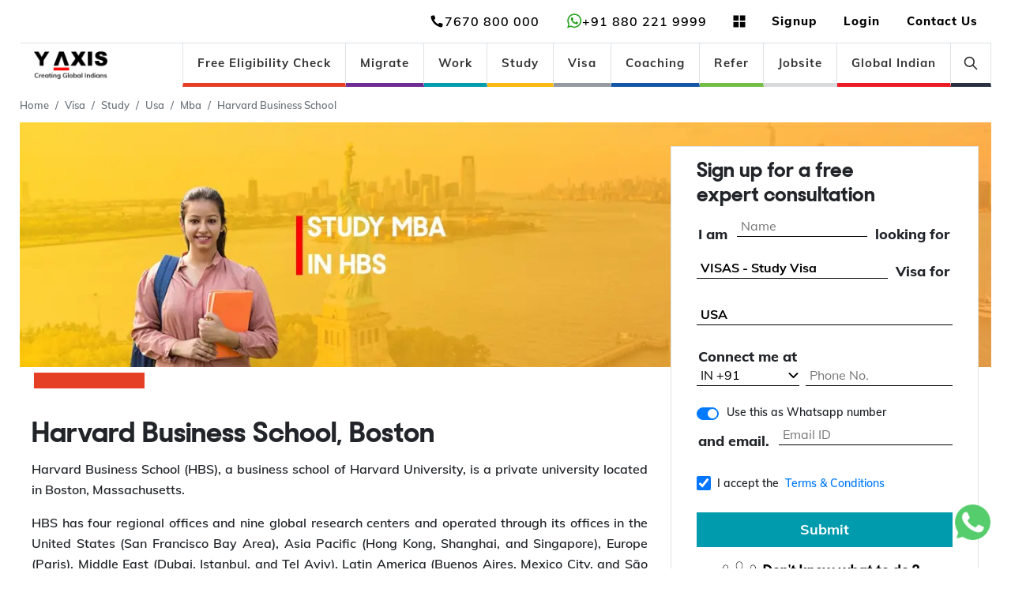

--- FILE ---
content_type: text/html; charset=utf-8
request_url: https://www.y-axis.com/visa/study/usa/mba/harvard-business-school/
body_size: 30798
content:
<!DOCTYPE html><html lang="en" class="light_theme"><head><meta charSet="utf-8"/><meta name="viewport" content="width=device-width"/><title>MBA in Harvard Business School, Boston</title><meta name="description" content="Know what the eligibility criteria for MBA programs of Stanford Graduate School of Business are, its fee structure, rankings, &amp;amp;amp; placement opportunities offered
"/><link rel="canonical" href="https://www.y-axis.com/visa/study/usa/mba/harvard-business-school/"/><meta property="og:locale" content="en_US"/><meta property="og:type" content="website"/><meta property="og:title" content="MBA in Harvard Business School, Boston"/><meta property="og:description" content="Know what the eligibility criteria for MBA programs of Stanford Graduate School of Business are, its fee structure, rankings, &amp;amp; placement opportunities offered"/><meta property="og:url" content="https://www.y-axis.com/visa/study/usa/mba/harvard-business-school/"/><meta property="og:site_name" content="en_US"/><meta property="article:modified_time" content="2022-12-01T11:45:06+00:00"/><meta property="og:image" content="https://www.y-axis.com/assets/cms/2025-02/study-mba-in-hbs.jpg"/><meta property="og:image:width" content="1350"/><meta property="og:image:height" content="340"/><meta property="og:image:type" content="jpg"/><meta name="twitter:card" content="summary_large_image"/><meta name="twitter:image" content=""/><meta name="twitter:label1" content="Est. reading time"/><meta name="twitter:data1" content="11 minutes"/><link rel="alternate" type="application/rss+xml" href="http://feeds.feedburner.com/y-axis/DwVd" media="print"/><script type="application/ld+json" class="saswp-schema-markup-output">{
    "@context": "https://schema.org/",
    "@type": "BreadcrumbList",
    "itemListElement": [
        {
            "@type": "ListItem",
            "position": 1,
            "name": "Home",
            "item": "https://www.y-axis.com/"
        },
        {
            "@type": "ListItem",
            "position": 2,
            "name": "visa",
            "item": "https://www.y-axis.com/visa/"
        },
        {
            "@type": "ListItem",
            "position": 3,
            "name": "study",
            "item": "https://www.y-axis.com/visa/study/"
        },
        {
            "@type": "ListItem",
            "position": 4,
            "name": "usa",
            "item": "https://www.y-axis.com/visa/study/usa/"
        },
        {
            "@type": "ListItem",
            "position": 5,
            "name": "mba",
            "item": "https://www.y-axis.com/visa/study/usa/mba/"
        },
        {
            "@type": "ListItem",
            "position": 6,
            "name": "harvard-business-school",
            "item": "https://www.y-axis.com/visa/study/usa/mba/harvard-business-school/"
        }
    ]
}</script><link rel="alternate" hrefLang="en" href="https://www.y-axis.com/visa/study/usa/mba/harvard-business-school/"/><link rel="alternate" hrefLang="ar" href="https://ar.y-axis.com/visa/study/usa/mba/harvard-business-school/"/><link rel="alternate" hrefLang="zh-CN" href="https://zh-CN.y-axis.com/visa/study/usa/mba/harvard-business-school/"/><link rel="alternate" hrefLang="fr" href="https://fr.y-axis.com/visa/study/usa/mba/harvard-business-school/"/><link rel="alternate" hrefLang="de" href="https://de.y-axis.com/visa/study/usa/mba/harvard-business-school/"/><link rel="alternate" hrefLang="ko" href="https://ko.y-axis.com/visa/study/usa/mba/harvard-business-school/"/><link rel="alternate" hrefLang="uk" href="https://uk.y-axis.com/visa/study/usa/mba/harvard-business-school/"/><link rel="alternate" hrefLang="cs" href="https://cs.y-axis.com/visa/study/usa/mba/harvard-business-school/"/><link rel="alternate" hrefLang="hr" href="https://hr.y-axis.com/visa/study/usa/mba/harvard-business-school/"/><link rel="alternate" hrefLang="da" href="https://da.y-axis.com/visa/study/usa/mba/harvard-business-school/"/><link rel="alternate" hrefLang="nl" href="https://nl.y-axis.com/visa/study/usa/mba/harvard-business-school/"/><link rel="alternate" hrefLang="fi" href="https://fi.y-axis.com/visa/study/usa/mba/harvard-business-school/"/><link rel="alternate" hrefLang="it" href="https://it.y-axis.com/visa/study/usa/mba/harvard-business-school/"/><link rel="alternate" hrefLang="ja" href="https://ja.y-axis.com/visa/study/usa/mba/harvard-business-school/"/><link rel="alternate" hrefLang="pl" href="https://pl.y-axis.com/visa/study/usa/mba/harvard-business-school/"/><link rel="alternate" hrefLang="no" href="https://no.y-axis.com/visa/study/usa/mba/harvard-business-school/"/><link rel="alternate" hrefLang="pt" href="https://pt.y-axis.com/visa/study/usa/mba/harvard-business-school/"/><link rel="alternate" hrefLang="ru" href="https://ru.y-axis.com/visa/study/usa/mba/harvard-business-school/"/><link rel="alternate" hrefLang="ro" href="https://ro.y-axis.com/visa/study/usa/mba/harvard-business-school/"/><link rel="alternate" hrefLang="es" href="https://es.y-axis.com/visa/study/usa/mba/harvard-business-school/"/><link rel="alternate" hrefLang="sv" href="https://sv.y-axis.com/visa/study/usa/mba/harvard-business-school/"/><link rel="alternate" hrefLang="th" href="https://th.y-axis.com/visa/study/usa/mba/harvard-business-school/"/><link rel="alternate" hrefLang="tr" href="https://tr.y-axis.com/visa/study/usa/mba/harvard-business-school/"/><link rel="alternate" hrefLang="bn" href="https://bn.y-axis.com/visa/study/usa/mba/harvard-business-school/"/><link rel="alternate" hrefLang="pa" href="https://pa.y-axis.com/visa/study/usa/mba/harvard-business-school/"/><link rel="alternate" hrefLang="ne" href="https://ne.y-axis.com/visa/study/usa/mba/harvard-business-school/"/><link rel="alternate" hrefLang="ml" href="https://ml.y-axis.com/visa/study/usa/mba/harvard-business-school/"/><link rel="alternate" hrefLang="gu" href="https://gu.y-axis.com/visa/study/usa/mba/harvard-business-school/"/><link rel="alternate" hrefLang="hi" href="https://hi.y-axis.com/visa/study/usa/mba/harvard-business-school/"/><link rel="alternate" hrefLang="kn" href="https://kn.y-axis.com/visa/study/usa/mba/harvard-business-school/"/><link rel="alternate" hrefLang="mr" href="https://mr.y-axis.com/visa/study/usa/mba/harvard-business-school/"/><link rel="alternate" hrefLang="ta" href="https://ta.y-axis.com/visa/study/usa/mba/harvard-business-school/"/><link rel="alternate" hrefLang="te" href="https://te.y-axis.com/visa/study/usa/mba/harvard-business-school/"/><link rel="preload" as="image" href="https://www.y-axis.com/assets/cms/2025-02/study-mba-in-hbs_0.jpg"/><meta name="next-head-count" content="57"/><meta charSet="utf-8"/><meta http-equiv="X-UA-Compatible" content="IE=edge"/><meta name="viewport" content="width=device-width, initial-scale=1.0, maximum-scale=3.0"/><meta name="theme-color" content="#212121"/><link rel="shortcut icon" href="https://www.y-axis.com/assets/icons/favicon.png"/><link rel="icon" href="https://www.y-axis.com/assets/icons/favicon.png"/><meta name="mobile-web-app-capable" content="yes"/><meta name="apple-mobile-web-app-capable" content="yes"/><meta name="robots" content="index, follow, max-image-preview:large, max-snippet:-1, max-video-preview:-1"/><link rel="apple-touch-icon" href="https://www.y-axis.com/assets/icons/favicon.png"/><meta property="og:type" content="website"/><link rel="manifest" href="/manifest.json" type="application/manifest+json"/><script type="application/ld+json">
{
"@context": "http://schema.org",
"@id": "https://www.y-axis.com",
"@type": "Corporation",
"name": "Y-Axis, Immigration & Visa Consultant",
"legalName" : "Y-Axis Solutions Private Limited",
"brand" : "Y-Axis",
"url": "https://www.y-axis.com",
"logo": "https://www.y-axis.com/assets/cms/2022-12/logo.jpg",
"description": "Y-Axis is India’s No.1 Immigration & Visa Consultant and presumably the world’s largest B2C immigration firm. Established in 1999, our 35+ company owned and managed offices across India, Dubai, London, Partner Offices in Melbourne and 1100+ employees have served over 100,000 happy customers.",

"address": {
"@type": "PostalAddress",
"streetAddress": "Suite 102, GS Chambers, Nagarjuna Circle,",
"addressLocality": "Banjara Hills",
"addressRegion": "Hyderabad",
"postalCode": "500082",
"addressCountry": "India"

},

"sameAs": [ "http://www.facebook.com/YAXISOverseas",
"http://www.twitter.com/yaxis",
"https://g.page/r/Cd8WkYezDL3TEAE?gm",
"https://www.youtube.com/user/yaxisvideos",
"https://in.pinterest.com/yaxisoverseas/",
"https://www.instagram.com/yaxisoverseas/",
"https://www.linkedin.com/company/y-axis-overseas-careers"],


"contactPoint": [
{
  "@type": "ContactPoint",
  "telephone": "+91 7670 800 000",
  "contactType": "Sales",
  "areaServed": [ "India" ]  
}]
}</script><script type="application/ld+json">[
    {
    "@context":"https://schema.org/",
    "@graph":[
    {"@context":"https://schema.org/",
    "@type":"SiteNavigationElement",
    "@id":"https://www.y-axis.com#Home",
    "name":"Home",
    "url":"https://www.y-axis.com"
  },
    {
    "@context":"https://schema.org/",
    "@type":"SiteNavigationElement",
    "@id":"https://www.y-axis.com#Main Menu",
    "name":"Migrate",
    "url":"https://www.y-axis.com/migrate"
  },

  {
    "@context":"https://schema.org/",
    "@type":"SiteNavigationElement",
    "@id":"https://www.y-axis.com#Main Menu",
    "name":"Work",
    "url":"https://www.y-axis.com/visa/work/"
  },

  {
    "@context":"https://schema.org/",
    "@type":"SiteNavigationElement",
    "@id":"https://www.y-axis.com#Main Menu",
    "name":"Study",
    "url":"https://www.y-axis.com/visa/study/"
  },

  {
    "@context":"https://schema.org/",
    "@type":"SiteNavigationElement",
    "@id":"https://www.y-axis.com#Main Menu",
    "name":"Invest",
    "url":"https://www.y-axis.com/visa/invest/"
  },

  {
    "@context":"https://schema.org/",
    "@type":"SiteNavigationElement",
    "@id":"https://www.y-axis.com#Main Menu",
    "name":"Visit",
    "url":"https://www.y-axis.com/visa/visit/"
  }
]
}]</script><script type="application/ld+json">{
"@context":"http://schema.org",
"@type":"Product",
"name":"Y-Axis",
"aggregateRating":
{"@type":"AggregateRating",
"ratingValue":"4.8",
"reviewCount":"75000"
}}</script><script id="googleTagManager">(function(w,d,s,l,i){w[l]=w[l]||[];w[l].push({'gtm.start':
new Date().getTime(),event:'gtm.js'});var f=d.getElementsByTagName(s)[0],
j=d.createElement(s),dl=l!='dataLayer'?'&l='+l:'';j.async=true;j.src=
'https://www.googletagmanager.com/gtm.js?id='+i+dl;f.parentNode.insertBefore(j,f);
})(window,document,'script','dataLayer','GTM-K6MHRCZ');</script><link rel="preload" href="/_next/static/css/bb65cc0498cab734.css" as="style"/><link rel="stylesheet" href="/_next/static/css/bb65cc0498cab734.css" data-n-g=""/><link rel="preload" href="/_next/static/css/93c1f5720fbbd1cc.css" as="style"/><link rel="stylesheet" href="/_next/static/css/93c1f5720fbbd1cc.css"/><link rel="preload" href="/_next/static/css/6456405af30cd81f.css" as="style"/><link rel="stylesheet" href="/_next/static/css/6456405af30cd81f.css"/><link rel="preload" href="/_next/static/css/213a817d06efca5e.css" as="style"/><link rel="stylesheet" href="/_next/static/css/213a817d06efca5e.css"/><noscript data-n-css=""></noscript><script defer="" nomodule="" src="/_next/static/chunks/polyfills-c67a75d1b6f99dc8.js"></script><script defer="" src="/_next/static/chunks/7324-1982d13218e1237c.js"></script><script defer="" src="/_next/static/chunks/9334.1ce202d271eee69e.js"></script><script defer="" src="/_next/static/chunks/7984.bba30da394856cdd.js"></script><script defer="" src="/_next/static/chunks/5674-34c4cc0ae57375f8.js"></script><script defer="" src="/_next/static/chunks/354.818c9f5f3c57ea27.js"></script><script defer="" src="/_next/static/chunks/9987-482a30302e62efdc.js"></script><script defer="" src="/_next/static/chunks/6031-bc9e53cfed3b001e.js"></script><script defer="" src="/_next/static/chunks/1972-be46728cf758d8d6.js"></script><script defer="" src="/_next/static/chunks/2782-b0a19deb5bf889b8.js"></script><script defer="" src="/_next/static/chunks/7370.d26802c59652059f.js"></script><script defer="" src="/_next/static/chunks/9405.7ed2a61b16cef7d9.js"></script><script defer="" src="/_next/static/chunks/5454.b13e5e18145ef69c.js"></script><script src="/_next/static/chunks/webpack-cc82d2f72da1cb1e.js" defer=""></script><script src="/_next/static/chunks/framework-3c2b2ea11736477d.js" defer=""></script><script src="/_next/static/chunks/main-2eba3cbfc67feb08.js" defer=""></script><script src="/_next/static/chunks/pages/_app-49543c045aa5f8d3.js" defer=""></script><script src="/_next/static/chunks/pages/%5B%5B...index%5D%5D-230abd153a8601b0.js" defer=""></script><script src="/_next/static/Hz8vIHjVs4d-y9ocl9OT6/_buildManifest.js" defer=""></script><script src="/_next/static/Hz8vIHjVs4d-y9ocl9OT6/_ssgManifest.js" defer=""></script></head><body><noscript><iframe src="https://www.googletagmanager.com/ns.html?id=GTM-K6MHRCZ" height="0" width="0" style="display:none;visibility:hidden"></iframe></noscript><div id="__next"><header class="header_header__9sxDG"><div class="container-fluid global_customContainerFluid__Rxg5f header_headerContainer__H7eE6 undefined "><div class="row border-bottom m-0 pb-0"><div class="p-0 col-md-12 col-xl-12"><nav class="d-flex justify-content-end align-items-center"><div class="header_navWrapper__JN9UU header_navLinkWrapper__pVqEZ  "><ul class="p-0 m-0 d-flex align-items-center"><li class="header_navLinkphone___Iy9Z"><a href="tel:7670800000"><button class="btn header_contactInfo__1WklZ header_buttonStyleNone__5KVSk"><div class="d-inline-flex"><span style="box-sizing:border-box;display:inline-block;overflow:hidden;width:initial;height:initial;background:none;opacity:1;border:0;margin:0;padding:0;position:relative;max-width:100%"><span style="box-sizing:border-box;display:block;width:initial;height:initial;background:none;opacity:1;border:0;margin:0;padding:0;max-width:100%"><img style="display:block;max-width:100%;width:initial;height:initial;background:none;opacity:1;border:0;margin:0;padding:0" alt="" aria-hidden="true" src="data:image/svg+xml,%3csvg%20xmlns=%27http://www.w3.org/2000/svg%27%20version=%271.1%27%20width=%2720%27%20height=%2720%27/%3e"/></span><img alt="telephone" src="[data-uri]" decoding="async" data-nimg="intrinsic" class="undefined" style="position:absolute;top:0;left:0;bottom:0;right:0;box-sizing:border-box;padding:0;border:none;margin:auto;display:block;width:0;height:0;min-width:100%;max-width:100%;min-height:100%;max-height:100%"/><noscript><img alt="telephone" src="https://www.y-axis.com/assets/icons/telephone.svg" decoding="async" data-nimg="intrinsic" style="position:absolute;top:0;left:0;bottom:0;right:0;box-sizing:border-box;padding:0;border:none;margin:auto;display:block;width:0;height:0;min-width:100%;max-width:100%;min-height:100%;max-height:100%" class="undefined" loading="lazy"/></noscript></span></div><span>7670 800 000</span></button></a></li><li class="header_navLinkphone___Iy9Z"><a href="https://api.whatsapp.com/send/?phone=918802219999" target="_blank"><button class="btn header_contactInfo__1WklZ header_buttonStyleNone__5KVSk" href="https://api.whatsapp.com/send/?phone=918802219999" target="_blank"><div class="d-inline-flex"><span style="box-sizing:border-box;display:inline-block;overflow:hidden;width:initial;height:initial;background:none;opacity:1;border:0;margin:0;padding:0;position:relative;max-width:100%"><span style="box-sizing:border-box;display:block;width:initial;height:initial;background:none;opacity:1;border:0;margin:0;padding:0;max-width:100%"><img style="display:block;max-width:100%;width:initial;height:initial;background:none;opacity:1;border:0;margin:0;padding:0" alt="" aria-hidden="true" src="data:image/svg+xml,%3csvg%20xmlns=%27http://www.w3.org/2000/svg%27%20version=%271.1%27%20width=%2720%27%20height=%2720%27/%3e"/></span><img alt="whatsapp" src="[data-uri]" decoding="async" data-nimg="intrinsic" class="undefined" style="position:absolute;top:0;left:0;bottom:0;right:0;box-sizing:border-box;padding:0;border:none;margin:auto;display:block;width:0;height:0;min-width:100%;max-width:100%;min-height:100%;max-height:100%"/><noscript><img alt="whatsapp" src="https://www.y-axis.com/assets/icons/whatsapp.png" decoding="async" data-nimg="intrinsic" style="position:absolute;top:0;left:0;bottom:0;right:0;box-sizing:border-box;padding:0;border:none;margin:auto;display:block;width:0;height:0;min-width:100%;max-width:100%;min-height:100%;max-height:100%" class="undefined" loading="lazy"/></noscript></span></div><span>+91 880 221 9999</span></button></a></li><li class="header_toggleButtonCustom___wH7a "><button class="btn header_navLink__m3Bdb header_notificationNav__WiepF  header_buttonStyleNone__5KVSk d-inline-flex px-3"><div class="d-inline-flex justify-content-center align-items-center"><span style="box-sizing:border-box;display:inline-block;overflow:hidden;width:initial;height:initial;background:none;opacity:1;border:0;margin:0;padding:0;position:relative;max-width:100%"><span style="box-sizing:border-box;display:block;width:initial;height:initial;background:none;opacity:1;border:0;margin:0;padding:0;max-width:100%"><img style="display:block;max-width:100%;width:initial;height:initial;background:none;opacity:1;border:0;margin:0;padding:0" alt="" aria-hidden="true" src="data:image/svg+xml,%3csvg%20xmlns=%27http://www.w3.org/2000/svg%27%20version=%271.1%27%20width=%2720%27%20height=%2720%27/%3e"/></span><img alt="grid" src="[data-uri]" decoding="async" data-nimg="intrinsic" class="undefined" style="position:absolute;top:0;left:0;bottom:0;right:0;box-sizing:border-box;padding:0;border:none;margin:auto;display:block;width:0;height:0;min-width:100%;max-width:100%;min-height:100%;max-height:100%"/><noscript><img alt="grid" src="https://www.y-axis.com/assets/icons/grid.svg" decoding="async" data-nimg="intrinsic" style="position:absolute;top:0;left:0;bottom:0;right:0;box-sizing:border-box;padding:0;border:none;margin:auto;display:block;width:0;height:0;min-width:100%;max-width:100%;min-height:100%;max-height:100%" class="undefined" loading="lazy"/></noscript></span></div></button><div class="row global_widgetDropdown__ZX0vI shadow m-0"><div class="col col-md-4"><div class="pt-2 mt-2"><div class="  btn-primary-container undefined amp_text_decoration"><a role="button" class="amp_underline btn-primary undefined  global_widgetStyle__y7Jo0   undefined undefined undefined  amp_align_item_center align-item-center"><div class="global_nextImageWrapper__74hyw undefined undefined undefined"><span style="box-sizing:border-box;display:block;overflow:hidden;width:initial;height:initial;background:none;opacity:1;border:0;margin:0;padding:0;position:absolute;top:0;left:0;bottom:0;right:0"><img alt="Y-Jobs Icon" title="Y-Jobs Icon" src="[data-uri]" decoding="async" data-nimg="fill" class="w-100 h-100" style="position:absolute;top:0;left:0;bottom:0;right:0;box-sizing:border-box;padding:0;border:none;margin:auto;display:block;width:0;height:0;min-width:100%;max-width:100%;min-height:100%;max-height:100%;background-size:cover;background-position:0% 0%;filter:blur(20px);background-image:url(&quot;https://www.y-axis.com/assets/icons/blur_image.webp&quot;)"/><noscript><img alt="Y-Jobs Icon" title="Y-Jobs Icon" src="https://www.y-axis.com/assets/cms/2023-02/MicrosoftTeams-image%20%2897%29.png?VersionId=4L4JWqUp7LkfXJxfFWHbrgKdGRSXAkXF" decoding="async" data-nimg="fill" style="position:absolute;top:0;left:0;bottom:0;right:0;box-sizing:border-box;padding:0;border:none;margin:auto;display:block;width:0;height:0;min-width:100%;max-width:100%;min-height:100%;max-height:100%" class="w-100 h-100" loading="lazy"/></noscript></span></div></a></div><h6>Y-Jobs</h6></div></div><div class="col col-md-4"><div class="pt-2 mt-2"><div class="  btn-primary-container undefined amp_text_decoration"><a role="button" class="amp_underline btn-primary undefined  global_widgetStyle__y7Jo0   undefined undefined undefined  amp_align_item_center align-item-center"><div class="global_nextImageWrapper__74hyw undefined undefined undefined"><span style="box-sizing:border-box;display:block;overflow:hidden;width:initial;height:initial;background:none;opacity:1;border:0;margin:0;padding:0;position:absolute;top:0;left:0;bottom:0;right:0"><img alt="Opportunities Icon" title="Opportunities Icon" src="[data-uri]" decoding="async" data-nimg="fill" class="w-100 h-100" style="position:absolute;top:0;left:0;bottom:0;right:0;box-sizing:border-box;padding:0;border:none;margin:auto;display:block;width:0;height:0;min-width:100%;max-width:100%;min-height:100%;max-height:100%;background-size:cover;background-position:0% 0%;filter:blur(20px);background-image:url(&quot;https://www.y-axis.com/assets/icons/blur_image.webp&quot;)"/><noscript><img alt="Opportunities Icon" title="Opportunities Icon" src="https://www.y-axis.com/assets/cms/2023-02/MicrosoftTeams-image%20%2898%29.png?VersionId=.8K83ziI9GfyaI9CtK6O0BZb6G.DfQ1g" decoding="async" data-nimg="fill" style="position:absolute;top:0;left:0;bottom:0;right:0;box-sizing:border-box;padding:0;border:none;margin:auto;display:block;width:0;height:0;min-width:100%;max-width:100%;min-height:100%;max-height:100%" class="w-100 h-100" loading="lazy"/></noscript></span></div></a></div><h6>Y-Opp</h6></div></div><div class="col col-md-4"><div class="pt-2 mt-2"><div class="  btn-primary-container undefined amp_text_decoration"><a role="button" class="amp_underline btn-primary undefined  global_widgetStyle__y7Jo0   undefined undefined undefined  amp_align_item_center align-item-center"><div class="global_nextImageWrapper__74hyw undefined undefined undefined"><span style="box-sizing:border-box;display:block;overflow:hidden;width:initial;height:initial;background:none;opacity:1;border:0;margin:0;padding:0;position:absolute;top:0;left:0;bottom:0;right:0"><img alt="Store Icon" title="Store Icon" src="[data-uri]" decoding="async" data-nimg="fill" class="w-100 h-100" style="position:absolute;top:0;left:0;bottom:0;right:0;box-sizing:border-box;padding:0;border:none;margin:auto;display:block;width:0;height:0;min-width:100%;max-width:100%;min-height:100%;max-height:100%;background-size:cover;background-position:0% 0%;filter:blur(20px);background-image:url(&quot;https://www.y-axis.com/assets/icons/blur_image.webp&quot;)"/><noscript><img alt="Store Icon" title="Store Icon" src="https://www.y-axis.com/assets/cms/2023-02/MicrosoftTeams-image%20%2899%29.png?VersionId=.H28dARWOs2T5agCCBxtSv.44NvD6p9R" decoding="async" data-nimg="fill" style="position:absolute;top:0;left:0;bottom:0;right:0;box-sizing:border-box;padding:0;border:none;margin:auto;display:block;width:0;height:0;min-width:100%;max-width:100%;min-height:100%;max-height:100%" class="w-100 h-100" loading="lazy"/></noscript></span></div></a></div><h6>Y-Store</h6></div></div></div></li><li><a href="#" class="header_navLinkpopup__LBT0c" role="button">Signup</a></li><li><a href="#" class="header_navLinkpopup__LBT0c" role="button">Login</a></li><li><a href="/contactus/" class="header_navLinkpopup__LBT0c">Contact Us</a></li></ul></div></nav></div></div><div class="global_desktopView__KsEbL"><div class="pb-0 d-flex align-items-center row"><div class="col-md-2 col-xl-2"><a href="/" class="header_logo__qUfM5"><div class="global_nextImageWrapper__74hyw undefined undefined undefined"><span style="box-sizing:border-box;display:block;overflow:hidden;width:initial;height:initial;background:none;opacity:1;border:0;margin:0;padding:0;position:absolute;top:0;left:0;bottom:0;right:0"><img alt="Y-Axis Logo" title="Y-axis Logo" src="[data-uri]" decoding="async" data-nimg="fill" class="w-100 h-100" style="position:absolute;top:0;left:0;bottom:0;right:0;box-sizing:border-box;padding:0;border:none;margin:auto;display:block;width:0;height:0;min-width:100%;max-width:100%;min-height:100%;max-height:100%;background-size:cover;background-position:0% 0%;filter:blur(20px);background-image:url(&quot;https://www.y-axis.com/assets/icons/blur_image.webp&quot;)"/><noscript><img alt="Y-Axis Logo" title="Y-axis Logo" src="https://www.y-axis.com/assets/cms/2025-08/Y-Axis-Logo.webp" decoding="async" data-nimg="fill" style="position:absolute;top:0;left:0;bottom:0;right:0;box-sizing:border-box;padding:0;border:none;margin:auto;display:block;width:0;height:0;min-width:100%;max-width:100%;min-height:100%;max-height:100%" class="w-100 h-100" loading="lazy"/></noscript></span></div><span></span></a></div><div class="col-md-10 col-xl-10 false"><nav class="d-flex justify-content-end align-items-center"><button class="btn header_navHamburger___elQQ false"><span></span></button><div class="header_navWrapper__JN9UU 
               header_navLinkWrapper__pVqEZ "><ul class="p-0 m-0 d-flex"><li class="header_navLi__4hsDm header_navLinkCustom__irt_Z "><a target="" href="/eligibility/" class="header_navLink__m3Bdb">Free Eligibility Check</a></li><li class="header_navLi__4hsDm header_navLinkCustom__irt_Z "><a target="" href="/migrate/" class="header_navLink__m3Bdb">Migrate</a></li><li class="header_navLi__4hsDm header_navLinkCustom__irt_Z "><a target="" href="/visa/work/" class="header_navLink__m3Bdb">Work</a></li><li class="header_navLi__4hsDm header_navLinkCustom__irt_Z "><a target="" href="https://www.y-axis.com/lp/study/" class="header_navLink__m3Bdb">Study</a></li><li class="header_navLi__4hsDm header_navLinkCustom__irt_Z "><a target="" href="/lp/visa/" class="header_navLink__m3Bdb">Visa</a></li><li class="header_navLi__4hsDm header_navLinkCustom__irt_Z "><a target="" href="/coaching/" class="header_navLink__m3Bdb">Coaching</a></li><li class="header_navLi__4hsDm header_navLinkCustom__irt_Z "><a target="_blank" href="https://www.y-axis.com/lp/visa/referral-program/" class="header_navLink__m3Bdb">Refer</a></li><li class="header_navLi__4hsDm header_navLinkCustom__irt_Z "><a target="_blank" href="https://jobs.y-axis.com/" class="header_navLink__m3Bdb">Jobsite</a></li><li class="header_navLi__4hsDm header_navLinkCustom__irt_Z "><a target="_blank" href="https://www.globalindian.com/" class="header_navLink__m3Bdb">Global Indian</a></li><li class="header_navLi__4hsDm header_searchBox__yu4H_ header_navLinkCustom__irt_Z"><div class="position-relative h-100" data-headlessui-state=""><button class="navigationDropdown" type="button" aria-expanded="false" data-headlessui-state=""><div class="d-inline-flex"><span style="box-sizing:border-box;display:inline-block;overflow:hidden;width:initial;height:initial;background:none;opacity:1;border:0;margin:0;padding:0;position:relative;max-width:100%"><span style="box-sizing:border-box;display:block;width:initial;height:initial;background:none;opacity:1;border:0;margin:0;padding:0;max-width:100%"><img style="display:block;max-width:100%;width:initial;height:initial;background:none;opacity:1;border:0;margin:0;padding:0" alt="" aria-hidden="true" src="data:image/svg+xml,%3csvg%20xmlns=%27http://www.w3.org/2000/svg%27%20version=%271.1%27%20width=%2720%27%20height=%2720%27/%3e"/></span><img alt="search" src="[data-uri]" decoding="async" data-nimg="intrinsic" class="undefined" style="position:absolute;top:0;left:0;bottom:0;right:0;box-sizing:border-box;padding:0;border:none;margin:auto;display:block;width:0;height:0;min-width:100%;max-width:100%;min-height:100%;max-height:100%"/><noscript><img alt="search" src="https://www.y-axis.com/assets/icons/search.svg" decoding="async" data-nimg="intrinsic" style="position:absolute;top:0;left:0;bottom:0;right:0;box-sizing:border-box;padding:0;border:none;margin:auto;display:block;width:0;height:0;min-width:100%;max-width:100%;min-height:100%;max-height:100%" class="undefined" loading="lazy"/></noscript></span></div></button></div><div hidden="" style="position:fixed;top:1px;left:1px;width:1px;height:0;padding:0;margin:-1px;overflow:hidden;clip:rect(0, 0, 0, 0);white-space:nowrap;border-width:0;display:none"></div></li></ul></div></nav></div></div></div><div class="global_tabView__lCo9U"><div class="row"><div class="col"><nav class="d-flex justify-content-end align-items-center"><button class="btn header_navHamburger___elQQ "><span></span></button><div class="header_navWrapper__JN9UU header_navLinkWrapper__pVqEZ "></div></nav></div><div class="col"><div class="header_logo__qUfM5 mt-2"><div class="global_nextImageWrapper__74hyw undefined undefined global_imageDisplayBlock__bvErK"><span style="box-sizing:border-box;display:block;overflow:hidden;width:initial;height:initial;background:none;opacity:1;border:0;margin:0;padding:0;position:absolute;top:0;left:0;bottom:0;right:0"><img alt="Y-Axis Logo" title="Y-Axis Logo" src="[data-uri]" decoding="async" data-nimg="fill" class="undefined" style="position:absolute;top:0;left:0;bottom:0;right:0;box-sizing:border-box;padding:0;border:none;margin:auto;display:block;width:0;height:0;min-width:100%;max-width:100%;min-height:100%;max-height:100%;background-size:cover;background-position:0% 0%;filter:blur(20px);background-image:url(&quot;https://www.y-axis.com/assets/icons/blur_image.webp&quot;)"/><noscript><img alt="Y-Axis Logo" title="Y-Axis Logo" src="https://www.y-axis.com/assets/cms/2025-08/Y-Axis-Logo.webp" decoding="async" data-nimg="fill" style="position:absolute;top:0;left:0;bottom:0;right:0;box-sizing:border-box;padding:0;border:none;margin:auto;display:block;width:0;height:0;min-width:100%;max-width:100%;min-height:100%;max-height:100%" class="undefined" loading="lazy"/></noscript></span></div></div></div></div></div></div></header><section><div class="global_headerMarginTop__j_eF2 mb-5 page-min-height "><div class="container-fluid global_customContainerFluid__Rxg5f ampFullContainer "><div class="undefined breadCrum_padding_top"><ol class="breadcrumb amp_padding-0"><li class="breadcrum_item breadcrumb-item"><a href="/">Home</a></li></ol></div><div class="expressbanner_banner__P4Rpo undefined position-relative"><div class="expressbanner_bannerImage__ZQ7Nx bridge_bridgeLeftBottom__tj4w6 expressBannerHeight aspect_ratio_express leftAmpimageBox amp_image_banner  ampBridgeCenter amp_position_relative  position-relative"><div class="global_nextImageWrapper__74hyw undefined undefined undefined"><span style="box-sizing:border-box;display:block;overflow:hidden;width:initial;height:initial;background:none;opacity:1;border:0;margin:0;padding:0;position:absolute;top:0;left:0;bottom:0;right:0"><img alt="Study MBA in HBS" title="Study MBA in HBS" src="https://www.y-axis.com/assets/cms/2025-02/study-mba-in-hbs_0.jpg" decoding="async" data-nimg="fill" class="w-100 h-100 imageFitClass" style="position:absolute;top:0;left:0;bottom:0;right:0;box-sizing:border-box;padding:0;border:none;margin:auto;display:block;width:0;height:0;min-width:100%;max-width:100%;min-height:100%;max-height:100%;background-size:cover;background-position:0% 0%;filter:blur(20px);background-image:url(&quot;https://www.y-axis.com/assets/icons/blur_image.webp&quot;)"/><noscript><img alt="Study MBA in HBS" title="Study MBA in HBS" src="https://www.y-axis.com/assets/cms/2025-02/study-mba-in-hbs_0.jpg" decoding="async" data-nimg="fill" style="position:absolute;top:0;left:0;bottom:0;right:0;box-sizing:border-box;padding:0;border:none;margin:auto;display:block;width:0;height:0;min-width:100%;max-width:100%;min-height:100%;max-height:100%" class="w-100 h-100 imageFitClass"/></noscript></span></div></div><div class=" expressbanner_bannerBox__7_G7y d-block d-lg-none  amp_border amp_p-3 mt-2"><div class="px-lg-3 "><form class="Inputcoaching_regForm__1NA9e"><div class="Inputcoaching_coachInputParent__ollaq align-items-center px-0 mt-2 "><h3 class="global_mediumTitle__OitYf w-75"> </h3><div class="Inputcoaching_formGroup__yDTOk"><label class="mt-3 mr-lg-2">I am</label><input name="fullName" type="text" class="Inputcoaching_coachInputWrapper__f1TVG w-100" placeholder="Name"/><label class="mt-3 ml-lg-2">looking for</label></div><div class="errorMsg validationErrorHeight"></div><div class="Inputcoaching_formGroup__yDTOk"><div class="w-100 d-flex align-items-center mr-2 d-flex align-items-center position-relative pointerStyle"><select class="Inputcoaching_coachInputWrapper__f1TVG  w-100 mt-1 global_customSelectTextColor__jKPE2 z-1 w-100 bg-transparent pointerStyle" name="visaCategory" placeholder="PR" type="text"><option value="" class="undefined" selected="">study</option></select><div class="d-inline-flex align-items-center justify-content-center global_customSelectIcon__7COhT global_selectVisaTypeDropDownIcon__3R17k pointerStyle"><span style="box-sizing:border-box;display:inline-block;overflow:hidden;width:initial;height:initial;background:none;opacity:1;border:0;margin:0;padding:0;position:relative;max-width:100%"><span style="box-sizing:border-box;display:block;width:initial;height:initial;background:none;opacity:1;border:0;margin:0;padding:0;max-width:100%"><img style="display:block;max-width:100%;width:initial;height:initial;background:none;opacity:1;border:0;margin:0;padding:0" alt="" aria-hidden="true" src="data:image/svg+xml,%3csvg%20xmlns=%27http://www.w3.org/2000/svg%27%20version=%271.1%27%20width=%2715%27%20height=%2715%27/%3e"/></span><img alt="Down Arrow" src="[data-uri]" decoding="async" data-nimg="intrinsic" class="undefined" style="position:absolute;top:0;left:0;bottom:0;right:0;box-sizing:border-box;padding:0;border:none;margin:auto;display:block;width:0;height:0;min-width:100%;max-width:100%;min-height:100%;max-height:100%"/><noscript><img alt="Down Arrow" src="https://www.y-axis.com/assets/icons/down-arrow.svg" decoding="async" data-nimg="intrinsic" style="position:absolute;top:0;left:0;bottom:0;right:0;box-sizing:border-box;padding:0;border:none;margin:auto;display:block;width:0;height:0;min-width:100%;max-width:100%;min-height:100%;max-height:100%" class="undefined" loading="lazy"/></noscript></span></div></div><label for="">Visa for</label></div><div class="errorMsg validationErrorHeight"></div><div class="Inputcoaching_formGroup__yDTOk false d-flex align-items-center position-relative pointerStyle"><select class="Inputcoaching_coachInputWrapper__f1TVG  w-100 mt-3 global_customSelectTextColor__jKPE2 z-1 w-100 bg-transparent pointerStyle" name="countryOfInterest"><option value="" class="undefined" selected="">USA</option></select><div class="d-inline-flex align-items-center justify-content-center global_customSelectIcon__7COhT undefined pointerStyle"><span style="box-sizing:border-box;display:inline-block;overflow:hidden;width:initial;height:initial;background:none;opacity:1;border:0;margin:0;padding:0;position:relative;max-width:100%"><span style="box-sizing:border-box;display:block;width:initial;height:initial;background:none;opacity:1;border:0;margin:0;padding:0;max-width:100%"><img style="display:block;max-width:100%;width:initial;height:initial;background:none;opacity:1;border:0;margin:0;padding:0" alt="" aria-hidden="true" src="data:image/svg+xml,%3csvg%20xmlns=%27http://www.w3.org/2000/svg%27%20version=%271.1%27%20width=%2715%27%20height=%2715%27/%3e"/></span><img alt="Down Arrow" src="[data-uri]" decoding="async" data-nimg="intrinsic" class="undefined" style="position:absolute;top:0;left:0;bottom:0;right:0;box-sizing:border-box;padding:0;border:none;margin:auto;display:block;width:0;height:0;min-width:100%;max-width:100%;min-height:100%;max-height:100%"/><noscript><img alt="Down Arrow" src="https://www.y-axis.com/assets/icons/down-arrow.svg" decoding="async" data-nimg="intrinsic" style="position:absolute;top:0;left:0;bottom:0;right:0;box-sizing:border-box;padding:0;border:none;margin:auto;display:block;width:0;height:0;min-width:100%;max-width:100%;min-height:100%;max-height:100%" class="undefined" loading="lazy"/></noscript></span></div></div><div class="errorMsg validationErrorHeight"></div><div class="Inputcoaching_formGroup__yDTOk wrap-style flex-column form-group  flex-sm-row align-items-flex-start align-items-sm-center m-0"><label class="mt-3 mr-sm-3">Connect me at</label><div class="d-flex align-items-center flex-row w-100"><div class="Inputcoaching_minWidthForCountryCode__yqFFT d-flex align-items-center position-relative pointerStyle"><select class="Inputcoaching_coachInputWrapper__f1TVG Inputcoaching_countryCodeStyle__PhXQw mt-sm-0 global_customSelectTextColor__jKPE2 z-1 w-100 bg-transparent pointerStyle" name="callingCode" type="select"><option selected="">IND +91</option></select><div class="d-inline-flex align-items-center justify-content-center global_customSelectIcon__7COhT undefined pointerStyle"><span style="box-sizing:border-box;display:inline-block;overflow:hidden;width:initial;height:initial;background:none;opacity:1;border:0;margin:0;padding:0;position:relative;max-width:100%"><span style="box-sizing:border-box;display:block;width:initial;height:initial;background:none;opacity:1;border:0;margin:0;padding:0;max-width:100%"><img style="display:block;max-width:100%;width:initial;height:initial;background:none;opacity:1;border:0;margin:0;padding:0" alt="" aria-hidden="true" src="data:image/svg+xml,%3csvg%20xmlns=%27http://www.w3.org/2000/svg%27%20version=%271.1%27%20width=%2715%27%20height=%2715%27/%3e"/></span><img alt="Down Arrow" src="[data-uri]" decoding="async" data-nimg="intrinsic" class="undefined" style="position:absolute;top:0;left:0;bottom:0;right:0;box-sizing:border-box;padding:0;border:none;margin:auto;display:block;width:0;height:0;min-width:100%;max-width:100%;min-height:100%;max-height:100%"/><noscript><img alt="Down Arrow" src="https://www.y-axis.com/assets/icons/down-arrow.svg" decoding="async" data-nimg="intrinsic" style="position:absolute;top:0;left:0;bottom:0;right:0;box-sizing:border-box;padding:0;border:none;margin:auto;display:block;width:0;height:0;min-width:100%;max-width:100%;min-height:100%;max-height:100%" class="undefined" loading="lazy"/></noscript></span></div></div><input class="Inputcoaching_coachInputWrapper__f1TVG w-100 ml-sm-2  p-0" name="contactNumber" placeholder="Phone No."/></div></div><div class="errorMsg validationErrorHeight"></div><div class="form_switch_button mt-2"><div class="custom-control custom-switch custom-switch-sm "><input type="checkbox" class="custom-control-input" id="customSwitch1" checked=""/><label class="custom-control-label" for="customSwitch1" name="Use this as Whatsapp number">Use this as Whatsapp number</label></div></div><div class="Inputcoaching_formGroup__yDTOk mt-0 "><label class="mr-sm-2">and email.</label><input class="Inputcoaching_coachInputWrapper__f1TVG w-100 " name="email" placeholder="Email ID"/></div><div class="errorMsg validationErrorHeight"></div></div><div class="d-flex justify-content-center mt-2 "></div><div class="d-flex align-items-center mt-2"><div class="newsignup_checkBoxParent__NotcP"><input name="termsAndConditions" type="checkbox" class="mt-1 undefined" checked=""/></div><div class="global_formCheckbox__Oh__u"><p class=" mb-0 ml-2">I accept the<!-- --> <a href="/terms-conditions/"><span class="ml-1">Terms &amp; Conditions</span></a></p></div></div><div class="errorMsg validationErrorHeight  d-flex justify-content-start"></div><div class="d-flex justify-content-center align-item-center mt-2 mb-3"><button class="btn global_blueBtn__PrILZ w-100 mx-0">Submit</button></div></form></div><div class="row undefined"><div class="col-sm-12 col-xs-12"><div class=" Inputcoaching_bottomIcon__ssm1o d-flex px-0 px-lg-5 position-relative  justify-content-start"><div class="Inputcoaching_imgBox__YtAKp ampFotterIcon amp_mr-1"> <div class="global_nextImageWrapper__74hyw undefined undefined undefined"><span style="box-sizing:border-box;display:block;overflow:hidden;width:initial;height:initial;background:none;opacity:1;border:0;margin:0;padding:0;position:absolute;top:0;left:0;bottom:0;right:0"><img alt="15" title="" src="[data-uri]" decoding="async" data-nimg="fill" class="w-100 h-auto" style="position:absolute;top:0;left:0;bottom:0;right:0;box-sizing:border-box;padding:0;border:none;margin:auto;display:block;width:0;height:0;min-width:100%;max-width:100%;min-height:100%;max-height:100%;background-size:cover;background-position:0% 0%;filter:blur(20px);background-image:url(&quot;https://www.y-axis.com/assets/icons/blur_image.webp&quot;)"/><noscript><img alt="15" title="" src="https://www.y-axis.com/assets/cms/2022-06/15.png?VersionId=zulaX_HazzeOJgKA5LDK7xtBuqVHROCl" decoding="async" data-nimg="fill" style="position:absolute;top:0;left:0;bottom:0;right:0;box-sizing:border-box;padding:0;border:none;margin:auto;display:block;width:0;height:0;min-width:100%;max-width:100%;min-height:100%;max-height:100%" class="w-100 h-auto" loading="lazy"/></noscript></span></div></div><div class=" Inputcoaching_globalText__8kXwa Inputcoaching_globalBottomText__hHKlN mt-1 amp_mt_1"><h6 class=" Inputcoaching_normalText__4XGDK mainpara1 mb-0 amp_mb-0 amp_mt-0">Don&#x27;t know what to do ?</h6><span class=" global_dangerText__KEO_c Inputcoaching_redText__WXYWc amp_mainpara amp_text_red"><p>Get Free Counseling</p></span></div></div></div></div></div></div><div class="row"><div class="col-lg-8"><section data-hydration-on-demand="true"><div class="container-fluid"><div class="componentDangerously_dangerouslyComponentSetData__hIk0l dangerouslyTable amp_dangersously_table  mt-5"><h1>Harvard Business School, Boston</h1>

<p>Harvard Business School (HBS), a business school of Harvard University, is a private university located in Boston, Massachusetts.</p>

<p>HBS has four regional offices and nine global research centers and operated through its offices in the United States (San Francisco Bay Area), Asia Pacific (Hong Kong, Shanghai, and Singapore), Europe (Paris), Middle East (Dubai, Istanbul, and Tel Aviv), Latin America (Buenos Aires, Mexico City, and São Paulo), and South Asia (Mumbai)</p>

<p>The faculty’s school is divided into 10 academic units. On offer for potential students at HBS are a two-year MBA program, 99 executive programs, and various doctoral programs. The school is home to more than 38,700 students online.</p>

<p><em>*Need assistance to&nbsp;</em><a href="/visa/study/usa/"><em>study in USA</em></a><em>? Y-Axis is here to assist you in all the ways.</em></p>

<p>More than 35% of HBS are foreign nationals, with most hailing from Asian countries. Its acceptance rate is 10%<strong>,</strong>&nbsp;making it a highly fastidious institution. To qualify for admission to Harvard Business School, applicants need to have a GPA of a minimum of 92% and a&nbsp;<strong>GMAT score of more than 730.</strong>&nbsp;The school has two intakes per year. The upcoming admission deadlines are on December 8, 2022, and March 29, 2023. In 2023, HBS will have a total of 1,010 students on board in the class of 2023.</p>

<p>The approximate cost to study at Harvard B-school would be about $112, 685 per year. This amount covers tuition fees as well as the cost of living of the students. To financially aid its students, HBS offers a few scholarships to foreign students amounting to $78,188. HBS has recently decided to grant complete tuition fees and other requirement-based scholarships to MBA students who are financially not well off.&nbsp;Around 10% of the school’s students fall<strong>&nbsp;</strong>under this category.&nbsp;This school’s employment rate of graduates is 96% and their yearly<strong>&nbsp;</strong>median base income is about $150, 427.</p>

<h2>Rankings of the Harvard Business School</h2>

<p>According to US News and World Report, 2022, it ranks #5 among the world’s best business schools. The same agency ranks it #1 for management. While QS World University Rankings by Subject, 2022, ranks it #2 in the world’s top business schools. On the other hand, Financial Times, 2022 ranks HBS #3 in Global MBA.</p>

<h5>Programs Offered by the Harvard Business School</h5>

<p>Harvard Business School offers MBA programs, along with online programs and executive education programs. Online programs are offered in 6 study areas and executive education is available for both individuals and organizations. The top programs and the tuition fees per year are tabulated below.</p>

<h5>Top Programs at the Harvard Business School</h5>

<table border="2" width="578">
	<thead>
		<tr>
			<td class="text-align-center" width="319"><strong>Top Programs</strong></td>
			<td class="text-align-center" width="259"><strong>Total Fee per Year (USD)</strong></td>
		</tr>
	</thead>
	<tbody>
		<tr>
			<td class="text-align-center" width="319">Master of Business Administration (MBA), Finance</td>
			<td class="text-align-center" width="259">73,596</td>
		</tr>
		<tr>
			<td class="text-align-center" width="319">Master of Business Administration (MBA), Biotechnology</td>
			<td class="text-align-center" width="259">84,627</td>
		</tr>
		<tr>
			<td class="text-align-center" width="319">Master of Business Administration (MBA), Entrepreneurship</td>
			<td class="text-align-center" width="259">73,589</td>
		</tr>
		<tr>
			<td class="text-align-center" width="319">Master of Business Administration (MBA)</td>
			<td class="text-align-center" width="259">73,589</td>
		</tr>
	</tbody>
</table>

<p><em>*Confused to choose which course to pursue? Avail Y-Axis&nbsp;</em><a href="/visa/study/course-recommendation/"><em>course recommendation services</em></a><em>&nbsp;to choose the best.</em></p>

<h5>The Campus of the Harvard Business School</h5>

<p>The HBS is home to a residential campus where there are a total of 36 buildings. It also hosts 16 LEED-certified buildings.</p>

<p>The HBS has more than 85 clubs<strong>.</strong>&nbsp;In these clubs, various events are organized for discovering, networking, and socializing outside the classroom. Included in the events are conferences, workshops, and talk shows.</p>

<h5>Accommodations at Harvard Business School</h5>

<p>HBS makes available to students several housing options in its six residence halls namely. Over 65% of students live on campus in dormitories or apartments provided that the HBS Housing and Harvard University Housing offer. The dormitories are of various types: one or two-room singles, or lounge areas. They are connected to the other parts of the campus through tunnels.</p>

<p>Students can also live outside the HBS campus. The costs of off-campus housing are as follows:</p>

<table border="2" width="100%">
	<tbody>
		<tr>
			<td class="text-align-center" width="37%"><strong>Residences</strong></td>
			<td class="text-align-center" width="62%"><strong>Cost (USD)</strong></td>
		</tr>
		<tr>
			<td class="text-align-center" width="37%">5 Cowperthwaite Street</td>
			<td class="text-align-center" width="62%">2,130 – 3,396</td>
		</tr>
		<tr>
			<td class="text-align-center" width="37%">29 Garden Street</td>
			<td class="text-align-center" width="62%">1,754 – 4,010</td>
		</tr>
		<tr>
			<td class="text-align-center" width="37%">Botanic Gardens</td>
			<td class="text-align-center" width="62%">2,255 – 3,528</td>
		</tr>
		<tr>
			<td class="text-align-center" width="37%">10 Akron Street</td>
			<td class="text-align-center" width="62%">1,880- 2,631</td>
		</tr>
		<tr>
			<td class="text-align-center" width="37%">Peabody Terrace</td>
			<td class="text-align-center" width="62%">1,880 – 4,135</td>
		</tr>
		<tr>
			<td class="text-align-center" width="37%">Kirkland Court</td>
			<td class="text-align-center" width="62%">2,005 – 3,634</td>
		</tr>
	</tbody>
</table>

<p>&nbsp;</p>

<p>Students need to pay rent which includes the utility costs at all the complexes and Internet in restricted locations; it also offers maintenance service round-the-clock. Candidates who want to opt for private housing may visit the “Harvard University Housing” website’s “Other Housing and Resources” section where information is included about private apartments, self-service rooms, and rental housing.</p>

<h5>Admissions at the Harvard Business School</h5>

<p>The HBS witnessed more than 9,000 students registering<strong>&nbsp;</strong>in 2021. These are certain details for foreign students wanting to get admitted to Harvard Business School.</p>

<h5>Application Process of the Harvard Business School</h5>

<ul>
	<li><strong>Application Portal:</strong>&nbsp;Common Application for undergraduates | HBS Portal for postgraduates</li>
	<li><strong>Application Fee:</strong>&nbsp;$100 for 2+2 applicants; $250 for 2+2 applicants.</li>
</ul>

<h5>Application Deadlines for the Harvard MBA:</h5>

<ul>
	<li>MBA Deadlines</li>
</ul>

<ul>
	<li>
	<ul>
		<li><strong>Round 2:</strong>&nbsp;January 4, 2023.</li>
	</ul>
	</li>
	<li>PhD Deadlines
	<ul>
		<li>December 1, 2022.</li>
	</ul>
	</li>
</ul>

<h5>Admission Requirements at the Harvard MBA:</h5>

<ul>
	<li>Educational transcripts</li>
	<li>GPA: 3.69/4, equivalent to 92%</li>
	<li>GMAT – At least 730</li>
	<li>Evidence of proficiency in the English Language</li>
</ul>

<ul>
	<li>
	<ul>
		<li>TOEFL iBT – At least 109</li>
		<li>IELTS – At least 7.5</li>
		<li>PTE – At least 75</li>
		<li>Duolingo – At least 130</li>
	</ul>
	</li>
	<li>Health certificate</li>
	<li>Statement of purpose (SOP)</li>
	<li>CV/Résumé</li>
	<li>Letters of recommendation (LOR)</li>
	<li>A valid visa</li>
</ul>

<p><em>*Get expert&nbsp;</em><a href="/coaching/"><em>coaching services</em></a><em>&nbsp;from&nbsp;</em><em>Y-Axis&nbsp;</em><em>professionals to ace your scores.</em></p>

<h5>Acceptance Rate at the Harvard Business School</h5>

<p>A total of 1,010 students were admitted to MBA in the Harvard Business School MBA in the academic year 2020-2021. The acceptance rate at the HBS shows a rigorous admission schedule with an enrolment of only 10%<strong>.&nbsp;</strong>&nbsp;For foreign students, admission requirements at HBS are as follows.</p>

<h5>Cost of Attendance at the Harvard Business School</h5>

<p>The cost of attendance at HBS is made up of tuition costs and the cost of living. The cost of tuition fee at Harvard MBA is 73,554 per year. The expected expenses for foreign students in the USA in 2023 and 2024 are as follows:</p>

<table border="2" width="558">
	<tbody>
		<tr>
			<td class="text-align-center" width="241"><strong>Expense Category</strong></td>
			<td class="text-align-center" width="317"><strong>Annual Cost (USD)</strong></td>
		</tr>
		<tr>
			<td class="text-align-center" width="241">Tuition</td>
			<td class="text-align-center" width="317">73,554</td>
		</tr>
		<tr>
			<td class="text-align-center" width="241">Student Health Fee</td>
			<td class="text-align-center" width="317">1,303</td>
		</tr>
		<tr>
			<td class="text-align-center" width="241">Student Health Insurance Plan</td>
			<td class="text-align-center" width="317">4,086</td>
		</tr>
		<tr>
			<td class="text-align-center" width="241">Course and Program Materials Fee</td>
			<td class="text-align-center" width="317">2,556</td>
		</tr>
		<tr>
			<td class="text-align-center" width="241">Room and Utilities (9 months)</td>
			<td class="text-align-center" width="317">14,875</td>
		</tr>
		<tr>
			<td class="text-align-center" width="241">Living Expenses (9 months)</td>
			<td class="text-align-center" width="317">16,567</td>
		</tr>
	</tbody>
</table>

<h5>Scholarships at the Harvard Business School</h5>

<p>Scholarships are made available at the Harvard Business School to both local and foreign students. Applicants need to apply during the time of submission of their applications to scholarships they are qualified for. HBS has 100% scholarships for the tuition fee of MBA students who are facing financial problems. Its annual budget is around $45 million<strong>&nbsp;</strong>for financial aid for MBA programs, making it the largest requirement-based scholarship program for the MBA course across the world. Around half of the student population at HBS get financial help to an extent, depending on their financial status. Foreign students can also avail of other scholarships in America.</p>

<h5>Financial Help for Foreign Students at the Hbs</h5>

<table border="2" width="623">
	<tbody>
		<tr>
			<td class="text-align-center"><strong>Aid type</strong></td>
			<td class="text-align-center" width="251"><strong>Eligibility Criteria</strong></td>
			<td class="text-align-center" width="279"><strong>Contributions</strong></td>
		</tr>
		<tr>
			<td class="text-align-center">HBS Scholarship</td>
			<td class="text-align-center" width="251">All enrolled students can apply for it</td>
			<td class="text-align-center" width="279">$40,000 to $80,000 per year (aggregate)</td>
		</tr>
		<tr>
			<td class="text-align-center">Summer Fellowships</td>
			<td class="text-align-center" width="251">To those wanting to join small or large organizations</td>
			<td class="text-align-center" width="279">$650 per week</td>
		</tr>
		<tr>
			<td class="text-align-center">Loans</td>
			<td class="text-align-center" width="251">Requirement-based</td>
			<td class="text-align-center" width="279">Adjustable</td>
		</tr>
	</tbody>
</table>

<p>Some grants that students at HBS can avail of are as follows.</p>

<ul>
	<li><strong>Rock Center Loan:</strong>&nbsp;One-time requirement-based award ranging in the bracket of $1,000-$20,000 for MBA graduates who intend to pursue their own entrepreneurial ventures</li>
	<li><strong>Loan Reduction for Private Sector Employees:</strong>&nbsp;One-time requirement-based loan reduction ranging in the bracket of $5,000-$15,000 at the time of graduation</li>
	<li><strong>Search Fund Fellowship:</strong>&nbsp;Financial assistance of up to $50,000 per year for students about &nbsp;to graduate to pursue self-funded research</li>
</ul>

<h5>The Alumni of the Harvard Business School</h5>

<p>Alumni of the HBS are offered several advantages which include availing the offers the Credit Union of the college makes. Alumni Select, free access to library and health &amp; fitness services, and many more.</p>

<h5>Placements at the Harvard Business School</h5>

<p>The school organizes several career fairs for its students like Fall Career Fair, Career Link, Startup Career Fair, Career Assessment Activities, and many more which enable students to get decent jobs. About 96% of HBS students get job offers soon after their graduation. Harvard MBA graduates are offered assistance from 55 career coaches, 150 alumni career programs, and 600 hiring partners.</p>

<p>HBS graduates are mostly employed in financial and consultancy roles. The following are some of the top job slots are offered to HBS students.</p>

<table border="2" width="536">
	<tbody>
		<tr>
			<td class="text-align-center" width="239"><strong>Profession</strong></td>
			<td class="text-align-center" width="297"><strong>Employment Rate</strong></td>
		</tr>
		<tr>
			<td class="text-align-center" width="239">Finance</td>
			<td class="text-align-center" width="297">33%</td>
		</tr>
		<tr>
			<td class="text-align-center" width="239">Consulting</td>
			<td class="text-align-center" width="297">25%</td>
		</tr>
		<tr>
			<td class="text-align-center" width="239">General Management</td>
			<td class="text-align-center" width="297">11%</td>
		</tr>
		<tr>
			<td class="text-align-center" width="239">Marketing</td>
			<td class="text-align-center" width="297">11%</td>
		</tr>
		<tr>
			<td class="text-align-center" width="239">Strategic Planning</td>
			<td class="text-align-center" width="297">10%</td>
		</tr>
		<tr>
			<td class="text-align-center" width="239">Business Development</td>
			<td class="text-align-center" width="297">6%</td>
		</tr>
		<tr>
			<td class="text-align-center" width="239">Not Specified</td>
			<td class="text-align-center" width="297">4%</td>
		</tr>
	</tbody>
</table>

<p>&nbsp;</p>

<h5>Other Services</h5>

<table border="1" cellpadding="1" cellspacing="1">
	<tbody>
		<tr>
			<td>
			<p><a href="/visa/study/statement-of-purpose/">STATEMENT OF PURPOSE</a></p>
			</td>
			<td>
			<p><a href="/visa/study/letters-of-recommendation/">LETTERS OF RECOMMENDATION</a></p>
			</td>
			<td>
			<p><a href="/student-education-loan/">OVERSEAS EDUCATION LOAN</a></p>
			</td>
		</tr>
		<tr>
			<td>
			<p><a href="/visa/study/country-specific-admission/">COUNTRY SPECIFIC ADMISSION</a></p>
			</td>
			<td>
			<p><a href="/visa/study/course-recommendation/">COURSE RECOMMENDATION</a></p>
			</td>
			<td>
			<p><a href="/visa/study/document-procurement/">DOCUMENT PROCUREMENT</a></p>
			</td>
		</tr>
	</tbody>
</table>

<p>&nbsp;</p>

<p>
<style type="text/css"><!--td {border: 1px solid #cccccc;}br {mso-data-placement:same-cell;}-->
</style>
</p>
</div></div></section></div><div class="col-lg-4 expressbanner_stickyForm__3TU8f d-none d-lg-block"><div class="expressbanner_stickyBox__zDIKn position-sticky"><div class=" undefined   border  "><div class="p-2 container expressbanner_autoStykyScrol__riBd4"><div class="px-lg-4 "><form class="Inputcoaching_regForm__1NA9e"><div class="Inputcoaching_coachInputParent__ollaq align-items-center px-0 mt-2 "><h3 class="global_mainTitle__CgKFA w-75"> <!-- -->Sign up for a free expert consultation</h3><div class="Inputcoaching_formGroup__yDTOk"><label class="mt-3 mr-lg-2">I am</label><input name="fullName" type="text" class="Inputcoaching_coachInputWrapper__f1TVG w-100" placeholder="Name"/><label class="mt-3 ml-lg-2">looking for</label></div><div class="errorMsg validationErrorHeight"></div><div class="Inputcoaching_formGroup__yDTOk"><div class="w-100 d-flex align-items-center mr-2 d-flex align-items-center position-relative pointerStyle"><select class="Inputcoaching_coachInputWrapper__f1TVG  w-100 mt-1 global_customSelectTextColor__jKPE2 z-1 w-100 bg-transparent pointerStyle" name="visaCategory" placeholder="PR" type="text"><option value="" class="undefined" selected="">study</option></select><div class="d-inline-flex align-items-center justify-content-center global_customSelectIcon__7COhT global_selectVisaTypeDropDownIcon__3R17k pointerStyle"><span style="box-sizing:border-box;display:inline-block;overflow:hidden;width:initial;height:initial;background:none;opacity:1;border:0;margin:0;padding:0;position:relative;max-width:100%"><span style="box-sizing:border-box;display:block;width:initial;height:initial;background:none;opacity:1;border:0;margin:0;padding:0;max-width:100%"><img style="display:block;max-width:100%;width:initial;height:initial;background:none;opacity:1;border:0;margin:0;padding:0" alt="" aria-hidden="true" src="data:image/svg+xml,%3csvg%20xmlns=%27http://www.w3.org/2000/svg%27%20version=%271.1%27%20width=%2715%27%20height=%2715%27/%3e"/></span><img alt="Down Arrow" src="[data-uri]" decoding="async" data-nimg="intrinsic" class="undefined" style="position:absolute;top:0;left:0;bottom:0;right:0;box-sizing:border-box;padding:0;border:none;margin:auto;display:block;width:0;height:0;min-width:100%;max-width:100%;min-height:100%;max-height:100%"/><noscript><img alt="Down Arrow" src="https://www.y-axis.com/assets/icons/down-arrow.svg" decoding="async" data-nimg="intrinsic" style="position:absolute;top:0;left:0;bottom:0;right:0;box-sizing:border-box;padding:0;border:none;margin:auto;display:block;width:0;height:0;min-width:100%;max-width:100%;min-height:100%;max-height:100%" class="undefined" loading="lazy"/></noscript></span></div></div><label for="">Visa for</label></div><div class="errorMsg validationErrorHeight"></div><div class="Inputcoaching_formGroup__yDTOk undefined d-flex align-items-center position-relative pointerStyle"><select class="Inputcoaching_coachInputWrapper__f1TVG  w-100 mt-3 global_customSelectTextColor__jKPE2 z-1 w-100 bg-transparent pointerStyle" name="countryOfInterest"><option value="" class="undefined" selected="">USA</option></select><div class="d-inline-flex align-items-center justify-content-center global_customSelectIcon__7COhT undefined pointerStyle"><span style="box-sizing:border-box;display:inline-block;overflow:hidden;width:initial;height:initial;background:none;opacity:1;border:0;margin:0;padding:0;position:relative;max-width:100%"><span style="box-sizing:border-box;display:block;width:initial;height:initial;background:none;opacity:1;border:0;margin:0;padding:0;max-width:100%"><img style="display:block;max-width:100%;width:initial;height:initial;background:none;opacity:1;border:0;margin:0;padding:0" alt="" aria-hidden="true" src="data:image/svg+xml,%3csvg%20xmlns=%27http://www.w3.org/2000/svg%27%20version=%271.1%27%20width=%2715%27%20height=%2715%27/%3e"/></span><img alt="Down Arrow" src="[data-uri]" decoding="async" data-nimg="intrinsic" class="undefined" style="position:absolute;top:0;left:0;bottom:0;right:0;box-sizing:border-box;padding:0;border:none;margin:auto;display:block;width:0;height:0;min-width:100%;max-width:100%;min-height:100%;max-height:100%"/><noscript><img alt="Down Arrow" src="https://www.y-axis.com/assets/icons/down-arrow.svg" decoding="async" data-nimg="intrinsic" style="position:absolute;top:0;left:0;bottom:0;right:0;box-sizing:border-box;padding:0;border:none;margin:auto;display:block;width:0;height:0;min-width:100%;max-width:100%;min-height:100%;max-height:100%" class="undefined" loading="lazy"/></noscript></span></div></div><div class="errorMsg validationErrorHeight"></div><div class="Inputcoaching_formGroup__yDTOk wrap-style flex-column form-group  flex-sm-row align-items-flex-start align-items-sm-center m-0"><label class="mt-3 mr-sm-3">Connect me at</label><div class="d-flex align-items-center flex-row w-100"><div class="Inputcoaching_minWidthForCountryCode__yqFFT d-flex align-items-center position-relative pointerStyle"><select class="Inputcoaching_coachInputWrapper__f1TVG Inputcoaching_countryCodeStyle__PhXQw mt-sm-0 global_customSelectTextColor__jKPE2 z-1 w-100 bg-transparent pointerStyle" name="callingCode" type="select"><option selected="">IND +91</option></select><div class="d-inline-flex align-items-center justify-content-center global_customSelectIcon__7COhT undefined pointerStyle"><span style="box-sizing:border-box;display:inline-block;overflow:hidden;width:initial;height:initial;background:none;opacity:1;border:0;margin:0;padding:0;position:relative;max-width:100%"><span style="box-sizing:border-box;display:block;width:initial;height:initial;background:none;opacity:1;border:0;margin:0;padding:0;max-width:100%"><img style="display:block;max-width:100%;width:initial;height:initial;background:none;opacity:1;border:0;margin:0;padding:0" alt="" aria-hidden="true" src="data:image/svg+xml,%3csvg%20xmlns=%27http://www.w3.org/2000/svg%27%20version=%271.1%27%20width=%2715%27%20height=%2715%27/%3e"/></span><img alt="Down Arrow" src="[data-uri]" decoding="async" data-nimg="intrinsic" class="undefined" style="position:absolute;top:0;left:0;bottom:0;right:0;box-sizing:border-box;padding:0;border:none;margin:auto;display:block;width:0;height:0;min-width:100%;max-width:100%;min-height:100%;max-height:100%"/><noscript><img alt="Down Arrow" src="https://www.y-axis.com/assets/icons/down-arrow.svg" decoding="async" data-nimg="intrinsic" style="position:absolute;top:0;left:0;bottom:0;right:0;box-sizing:border-box;padding:0;border:none;margin:auto;display:block;width:0;height:0;min-width:100%;max-width:100%;min-height:100%;max-height:100%" class="undefined" loading="lazy"/></noscript></span></div></div><input class="Inputcoaching_coachInputWrapper__f1TVG w-100 ml-sm-2  p-0" name="contactNumber" placeholder="Phone No."/></div></div><div class="errorMsg validationErrorHeight"></div><div class="form_switch_button mt-2"><div class="custom-control custom-switch custom-switch-sm "><input type="checkbox" class="custom-control-input" id="customSwitch1" checked=""/><label class="custom-control-label" for="customSwitch1" name="Use this as Whatsapp number">Use this as Whatsapp number</label></div></div><div class="Inputcoaching_formGroup__yDTOk mt-0 "><label class="mr-sm-2">and email.</label><input class="Inputcoaching_coachInputWrapper__f1TVG w-100 " name="email" placeholder="Email ID"/></div><div class="errorMsg validationErrorHeight"></div></div><div class="d-flex justify-content-center mt-2 "></div><div class="d-flex align-items-center mt-2"><div class="newsignup_checkBoxParent__NotcP"><input name="termsAndConditions" type="checkbox" class="mt-1 undefined" checked=""/></div><div class="global_formCheckbox__Oh__u"><p class=" mb-0 ml-2">I accept the<!-- --> <a href="/terms-conditions/"><span class="ml-1">Terms &amp; Conditions</span></a></p></div></div><div class="errorMsg validationErrorHeight  d-flex justify-content-start"></div><div class="d-flex justify-content-center align-item-center mt-2 mb-3"><button class="btn global_blueBtn__PrILZ w-100 mx-0">Submit</button></div></form></div><div class="row undefined"><div class="col-sm-12 col-xs-12"><div class=" Inputcoaching_bottomIcon__ssm1o d-flex px-0 px-lg-5 position-relative  justify-content-start"><div class="Inputcoaching_imgBox__YtAKp ampFotterIcon amp_mr-1"> <div class="global_nextImageWrapper__74hyw undefined undefined undefined"><span style="box-sizing:border-box;display:block;overflow:hidden;width:initial;height:initial;background:none;opacity:1;border:0;margin:0;padding:0;position:absolute;top:0;left:0;bottom:0;right:0"><img alt="15" title="" src="[data-uri]" decoding="async" data-nimg="fill" class="w-100 h-auto" style="position:absolute;top:0;left:0;bottom:0;right:0;box-sizing:border-box;padding:0;border:none;margin:auto;display:block;width:0;height:0;min-width:100%;max-width:100%;min-height:100%;max-height:100%;background-size:cover;background-position:0% 0%;filter:blur(20px);background-image:url(&quot;https://www.y-axis.com/assets/icons/blur_image.webp&quot;)"/><noscript><img alt="15" title="" src="https://www.y-axis.com/assets/cms/2022-06/15.png?VersionId=zulaX_HazzeOJgKA5LDK7xtBuqVHROCl" decoding="async" data-nimg="fill" style="position:absolute;top:0;left:0;bottom:0;right:0;box-sizing:border-box;padding:0;border:none;margin:auto;display:block;width:0;height:0;min-width:100%;max-width:100%;min-height:100%;max-height:100%" class="w-100 h-auto" loading="lazy"/></noscript></span></div></div><div class=" Inputcoaching_globalText__8kXwa Inputcoaching_globalBottomText__hHKlN mt-1 amp_mt_1"><h6 class=" Inputcoaching_normalText__4XGDK mainpara1 mb-0 amp_mb-0 amp_mt-0">Don&#x27;t know what to do ?</h6><span class=" global_dangerText__KEO_c Inputcoaching_redText__WXYWc amp_mainpara amp_text_red"><p>Get Free Counseling</p></span></div></div></div></div></div></div></div></div></div><section data-hydration-on-demand="true"><div class="row m-0 ampRowCenterBox amp_p-3"><div class="col-lg-12 col-md-12"><div class="studyInspriation_inspirationHeading__JWeiY"><h4 class="global_mediumTitle__OitYf text-center mainheadding mt-5 mb-0 mb-2">Looking for Inspiration</h4><p class="global_paragraph__WR42Y amp_mainpara text-center mb-0 mb-5">Explore what Global Indians have to say about Y-Axis in shaping their future</p></div><div class="undefined studyInspriation_inspirationCarousel__eVmt7 looking-inspiration-box  undefined"></div></div><div class="col d-flex justify-content-center amp_justify_content_center mt-n3 mt-lg-0 pt-0 pt-lg-2 mb-3 "><div class="button_defaultBtn__Sj6cA amp_mt-1 "><div class=" btn-primary-container undefined"><a class="amp_underline btn-primary undefined global_redBtn__H3mOh amp_red_btn mt-3 pl-4 pr-4   undefined undefined undefined  amp_align_item_center align-item-center" href="https://www.youtube.com/c/YAxisOverseas/" target="_self">Load more testimonials</a></div></div></div></div></section></div></div></section><a href="https://wa.me/918802219999/?text=I%20would%20like%20to%20talk%20to%20a%20Y-Axis%20Expert." target="_blank"></a><section data-hydration-on-demand="true"><footer class="pb-lg-4 "><div class="container-fluid footer_themeContainer___WMwB global_customContainerFluid__Rxg5f undefined"><div class="global_webView__VaJUN"><div id="footer" class="footer_footer__87tB3 text-md-start mt-5"><div class=" row pt-5 m-3"><div class="footer_heading__Jie2A col-md-3 col-xl-2"><h5 class="text-uppercase fw-bold">ABOUT US</h5><div class="d-flex flex-column"><a href="/aboutus/" target="_blank" rel="noreferrer">About Y Axis</a><a href="https://www.y-axis.com/lp/careers1/" target="_blank" rel="noreferrer">Careers</a><a href="https://www.yaxisfoundation.org/" target="_blank" rel="noreferrer">CSR</a><a href="/contactus/" target="_blank" rel="noreferrer">Office Network</a><a href="/press-news/" target="_blank" rel="noreferrer">Press and News</a></div></div><div class="footer_heading__Jie2A col-md-3 col-xl-2"><h5 class="text-uppercase fw-bold">TESTIMONIALS</h5><div class="d-flex flex-column"><a href="/testimonials-reviews-success-stories/" target="_blank" rel="noreferrer">Success Videos</a><a href="/customer-reviews/" target="_blank" rel="noreferrer">Customer Reviews</a><a href="/reviews/" target="_blank" rel="noreferrer">Social Reviews</a><a href="/visa-success-stories/" target="_blank" rel="noreferrer">Visa Success</a></div></div><div class="footer_heading__Jie2A col-md-3 col-xl-2"><h5 class="text-uppercase fw-bold">BLOGS</h5><div class="d-flex flex-column"><a href="/blog/" target="_blank" rel="noreferrer">Immigration Blog</a><a href="/overseas-jobs/" target="_blank" rel="noreferrer">Overseas Jobs</a><a href="/newsletter/" target="_blank" rel="noreferrer">Newsletter</a><a href="/web-stories/" target="_blank" rel="noreferrer">Visa Stories</a></div></div><div class="footer_heading__Jie2A col-md-3 col-xl-2"><h5 class="text-uppercase fw-bold">Indian Languages</h5><div class="d-flex flex-column"><a href="https://hi.y-axis.com/" target="_blank" rel="noreferrer">Hindi</a><a href="https://ta.y-axis.com/" target="_blank" rel="noreferrer">Tamil</a><a href="https://gu.y-axis.com/" target="_blank" rel="noreferrer">Gujarati</a><a href="https://te.y-axis.com/" target="_blank" rel="noreferrer">Telugu</a><a href="https://mr.y-axis.com/" target="_blank" rel="noreferrer">Marathi</a><a href="https://kn.y-axis.com/" target="_blank" rel="noreferrer">Kannada</a></div></div><div class="footer_heading__Jie2A col-md-3 col-xl-2"><h5 class="text-uppercase fw-bold">Foreign Languages</h5><div class="d-flex flex-column"><a href="https://ar.y-axis.com/" target="_blank" rel="noreferrer">Arabic</a><a href="https://fr.y-axis.com/" target="_blank" rel="noreferrer">French</a><a href="https://zh-cn.y-axis.com/" target="_blank" rel="noreferrer">Chinese</a><a href="https://de.y-axis.com/" target="_blank" rel="noreferrer">German</a><a href="https://ko.y-axis.com/" target="_blank" rel="noreferrer">Korean</a><a href="https://uk.y-axis.com/" target="_blank" rel="noreferrer">Ukranian</a><a href="https://it.y-axis.com/" target="_blank" rel="noreferrer">Italian</a></div></div><div class="footer_heading__Jie2A col-md-3 col-xl-2"><h5 class="text-uppercase fw-bold">CONTACT US</h5><div class="d-flex"><div class="footer_imgFlagBox__LD0ZH"><div class="global_nextImageWrapper__74hyw undefined undefined undefined"><span style="box-sizing:border-box;display:block;overflow:hidden;width:initial;height:initial;background:none;opacity:1;border:0;margin:0;padding:0;position:absolute;top:0;left:0;bottom:0;right:0"><img alt="India Y-Aixs" title="India Y-Aixs" src="[data-uri]" decoding="async" data-nimg="fill" class="footer_flagImage__9kuEl" style="position:absolute;top:0;left:0;bottom:0;right:0;box-sizing:border-box;padding:0;border:none;margin:auto;display:block;width:0;height:0;min-width:100%;max-width:100%;min-height:100%;max-height:100%;background-size:cover;background-position:0% 0%;filter:blur(20px);background-image:url(&quot;https://www.y-axis.com/assets/icons/blur_image.webp&quot;)"/><noscript><img alt="India Y-Aixs" title="India Y-Aixs" src="https://www.y-axis.com/assets/cms/2022-10/Flag_of_India.png?VersionId=HHc16llMJBjIzCY9d.rTra3HM8D41dX5" decoding="async" data-nimg="fill" style="position:absolute;top:0;left:0;bottom:0;right:0;box-sizing:border-box;padding:0;border:none;margin:auto;display:block;width:0;height:0;min-width:100%;max-width:100%;min-height:100%;max-height:100%" class="footer_flagImage__9kuEl" loading="lazy"/></noscript></span></div></div><p class="footer_iconWithFlag__1UA99">INDIA</p></div><div class="d-flex flex-column"><a href="tel:+917670800000">+91 7670800000</a><a href="mailto:info@y-axis.com">info@y-axis.com</a><a href="https://www.y-axis.com" target="_blank" rel="noreferrer">www.y-axis.com</a></div></div><div class="footer_heading__Jie2A col-md-3 col-xl-2"><h5 class="footer_hidden__RxRFA">CONTACT US</h5><div class="d-flex"><div class="footer_imgFlagBox__LD0ZH"><div class="global_nextImageWrapper__74hyw undefined undefined undefined"><span style="box-sizing:border-box;display:block;overflow:hidden;width:initial;height:initial;background:none;opacity:1;border:0;margin:0;padding:0;position:absolute;top:0;left:0;bottom:0;right:0"><img alt="Australia" title="Australia" src="[data-uri]" decoding="async" data-nimg="fill" class="footer_flagImage__9kuEl" style="position:absolute;top:0;left:0;bottom:0;right:0;box-sizing:border-box;padding:0;border:none;margin:auto;display:block;width:0;height:0;min-width:100%;max-width:100%;min-height:100%;max-height:100%;background-size:cover;background-position:0% 0%;filter:blur(20px);background-image:url(&quot;https://www.y-axis.com/assets/icons/blur_image.webp&quot;)"/><noscript><img alt="Australia" title="Australia" src="https://www.y-axis.com/assets/cms/2023-01/Australia.png?VersionId=tOXU1wB.e3CJBG6ovkwx4Ip1uZfJzgV7" decoding="async" data-nimg="fill" style="position:absolute;top:0;left:0;bottom:0;right:0;box-sizing:border-box;padding:0;border:none;margin:auto;display:block;width:0;height:0;min-width:100%;max-width:100%;min-height:100%;max-height:100%" class="footer_flagImage__9kuEl" loading="lazy"/></noscript></span></div></div><p class="footer_iconWithFlag__1UA99">AUSTRALIA</p></div><div class="d-flex flex-column"><a href="tel:+61399394818">+ 61 399394818</a><a href="mailto:australia@y-axis.com.au">australia@y-axis.com.au</a><a href="https://www.y-axis.com.au" target="_blank" rel="noreferrer">www.y-axis.com.au</a></div></div><div class="footer_heading__Jie2A col-md-3 col-xl-2"><h5 class="footer_hidden__RxRFA">CONTACT US</h5><div class="d-flex"><div class="footer_imgFlagBox__LD0ZH"><div class="global_nextImageWrapper__74hyw undefined undefined undefined"><span style="box-sizing:border-box;display:block;overflow:hidden;width:initial;height:initial;background:none;opacity:1;border:0;margin:0;padding:0;position:absolute;top:0;left:0;bottom:0;right:0"><img alt="UAE" title="UAE" src="[data-uri]" decoding="async" data-nimg="fill" class="footer_flagImage__9kuEl" style="position:absolute;top:0;left:0;bottom:0;right:0;box-sizing:border-box;padding:0;border:none;margin:auto;display:block;width:0;height:0;min-width:100%;max-width:100%;min-height:100%;max-height:100%;background-size:cover;background-position:0% 0%;filter:blur(20px);background-image:url(&quot;https://www.y-axis.com/assets/icons/blur_image.webp&quot;)"/><noscript><img alt="UAE" title="UAE" src="https://www.y-axis.com/assets/cms/2022-09/UAE.png" decoding="async" data-nimg="fill" style="position:absolute;top:0;left:0;bottom:0;right:0;box-sizing:border-box;padding:0;border:none;margin:auto;display:block;width:0;height:0;min-width:100%;max-width:100%;min-height:100%;max-height:100%" class="footer_flagImage__9kuEl" loading="lazy"/></noscript></span></div></div><p class="footer_iconWithFlag__1UA99">UAE</p></div><div class="d-flex flex-column"><a href="tel:+971(0)42483900">+971 (0)42483900</a><a href="mailto:dubai@y-axis.com">dubai@y-axis.com</a><a href="https://www.y-axis.ae" target="_blank" rel="noreferrer">www.y-axis.ae</a></div></div><div class="footer_heading__Jie2A col-md-3 col-xl-2"><h5 class="footer_hidden__RxRFA">CONTACT US</h5><div class="d-flex"><div class="footer_imgFlagBox__LD0ZH"><div class="global_nextImageWrapper__74hyw undefined undefined undefined"><span style="box-sizing:border-box;display:block;overflow:hidden;width:initial;height:initial;background:none;opacity:1;border:0;margin:0;padding:0;position:absolute;top:0;left:0;bottom:0;right:0"><img alt="UK Flag" title="UK Flag" src="[data-uri]" decoding="async" data-nimg="fill" class="footer_flagImage__9kuEl" style="position:absolute;top:0;left:0;bottom:0;right:0;box-sizing:border-box;padding:0;border:none;margin:auto;display:block;width:0;height:0;min-width:100%;max-width:100%;min-height:100%;max-height:100%;background-size:cover;background-position:0% 0%;filter:blur(20px);background-image:url(&quot;https://www.y-axis.com/assets/icons/blur_image.webp&quot;)"/><noscript><img alt="UK Flag" title="UK Flag" src="https://www.y-axis.com/assets/cms/2023-02/UK%20Flag.png?VersionId=PjAvW.FeTNSUXlKbNM8nw5PcO9s1kP2d" decoding="async" data-nimg="fill" style="position:absolute;top:0;left:0;bottom:0;right:0;box-sizing:border-box;padding:0;border:none;margin:auto;display:block;width:0;height:0;min-width:100%;max-width:100%;min-height:100%;max-height:100%" class="footer_flagImage__9kuEl" loading="lazy"/></noscript></span></div></div><p class="footer_iconWithFlag__1UA99">UK</p></div><div class="d-flex flex-column"><a href="tel:+441253226009">+44 1253226009</a><a href="mailto:info@y-axis.co.uk">info@y-axis.co.uk</a><a href="https://www.y-axis.co.uk" target="_blank" rel="noreferrer">www.y-axis.co.uk</a></div></div><div class="footer_heading__Jie2A col-md-3 col-xl-2"><h5 class="footer_hidden__RxRFA">CONTACT US</h5><div class="d-flex"><div class="footer_imgFlagBox__LD0ZH"><div class="global_nextImageWrapper__74hyw undefined undefined undefined"><span style="box-sizing:border-box;display:block;overflow:hidden;width:initial;height:initial;background:none;opacity:1;border:0;margin:0;padding:0;position:absolute;top:0;left:0;bottom:0;right:0"><img alt="Canada Logo" title="Canada Logo" src="[data-uri]" decoding="async" data-nimg="fill" class="footer_flagImage__9kuEl" style="position:absolute;top:0;left:0;bottom:0;right:0;box-sizing:border-box;padding:0;border:none;margin:auto;display:block;width:0;height:0;min-width:100%;max-width:100%;min-height:100%;max-height:100%;background-size:cover;background-position:0% 0%;filter:blur(20px);background-image:url(&quot;https://www.y-axis.com/assets/icons/blur_image.webp&quot;)"/><noscript><img alt="Canada Logo" title="Canada Logo" src="https://www.y-axis.com/assets/cms/2023-09/canada-logo.webp" decoding="async" data-nimg="fill" style="position:absolute;top:0;left:0;bottom:0;right:0;box-sizing:border-box;padding:0;border:none;margin:auto;display:block;width:0;height:0;min-width:100%;max-width:100%;min-height:100%;max-height:100%" class="footer_flagImage__9kuEl" loading="lazy"/></noscript></span></div></div><p class="footer_iconWithFlag__1UA99">Canada</p></div><div class="d-flex flex-column"><a href="tel:+12262432213">+1 226 243 2213</a><a href="mailto:info@y-axis.ca">info@y-axis.ca</a><a href="https://www.y-axis.ca" target="_blank" rel="noreferrer">www.y-axis.ca</a></div></div><div class="col-xl-12 d-flex align-items-center justify-content-end mb-5 mr-5 mt-2"><div class="footer_newsLetterHeading__as_OK mr-3"><div class="d-flex justify-content-between align-items-center"><h5 class="text-uppercase fw-bold mb-0 mb-2">FOLLOW US</h5></div><div class="d-flex footer_socialIcon__K_CbT "><a href="https://www.youtube.com/c/YAxisOverseas/" target="_blank"><div class="global_nextImageWrapper__74hyw undefined undefined undefined"><span style="box-sizing:border-box;display:block;overflow:hidden;width:initial;height:initial;background:none;opacity:1;border:0;margin:0;padding:0;position:absolute;top:0;left:0;bottom:0;right:0"><img alt="YouTube Icon" title="" src="[data-uri]" decoding="async" data-nimg="fill" class="" style="position:absolute;top:0;left:0;bottom:0;right:0;box-sizing:border-box;padding:0;border:none;margin:auto;display:block;width:0;height:0;min-width:100%;max-width:100%;min-height:100%;max-height:100%;background-size:cover;background-position:0% 0%;filter:blur(20px);background-image:url(&quot;https://www.y-axis.com/assets/icons/blur_image.webp&quot;)"/><noscript><img alt="YouTube Icon" title="" src="https://www.y-axis.com/assets/cms/2022-07/YouTube-Icon.png?VersionId=uahwh1mfm9r_nONiI9xtMXJ_xi1j6bR9" decoding="async" data-nimg="fill" style="position:absolute;top:0;left:0;bottom:0;right:0;box-sizing:border-box;padding:0;border:none;margin:auto;display:block;width:0;height:0;min-width:100%;max-width:100%;min-height:100%;max-height:100%" class="" loading="lazy"/></noscript></span></div></a><a href="https://x.com/yaxis/" target="_blank"><div class="global_nextImageWrapper__74hyw undefined undefined undefined"><span style="box-sizing:border-box;display:block;overflow:hidden;width:initial;height:initial;background:none;opacity:1;border:0;margin:0;padding:0;position:absolute;top:0;left:0;bottom:0;right:0"><img alt="Twitter" title="Twitter" src="[data-uri]" decoding="async" data-nimg="fill" class="" style="position:absolute;top:0;left:0;bottom:0;right:0;box-sizing:border-box;padding:0;border:none;margin:auto;display:block;width:0;height:0;min-width:100%;max-width:100%;min-height:100%;max-height:100%;background-size:cover;background-position:0% 0%;filter:blur(20px);background-image:url(&quot;https://www.y-axis.com/assets/icons/blur_image.webp&quot;)"/><noscript><img alt="Twitter" title="Twitter" src="https://www.y-axis.com/assets/cms/2024-04/Twitter.webp" decoding="async" data-nimg="fill" style="position:absolute;top:0;left:0;bottom:0;right:0;box-sizing:border-box;padding:0;border:none;margin:auto;display:block;width:0;height:0;min-width:100%;max-width:100%;min-height:100%;max-height:100%" class="" loading="lazy"/></noscript></span></div></a><a href="https://www.instagram.com/yaxisoverseas/" target="_blank"><div class="global_nextImageWrapper__74hyw undefined undefined undefined"><span style="box-sizing:border-box;display:block;overflow:hidden;width:initial;height:initial;background:none;opacity:1;border:0;margin:0;padding:0;position:absolute;top:0;left:0;bottom:0;right:0"><img alt="Instagram Icon" title="" src="[data-uri]" decoding="async" data-nimg="fill" class="" style="position:absolute;top:0;left:0;bottom:0;right:0;box-sizing:border-box;padding:0;border:none;margin:auto;display:block;width:0;height:0;min-width:100%;max-width:100%;min-height:100%;max-height:100%;background-size:cover;background-position:0% 0%;filter:blur(20px);background-image:url(&quot;https://www.y-axis.com/assets/icons/blur_image.webp&quot;)"/><noscript><img alt="Instagram Icon" title="" src="https://www.y-axis.com/assets/cms/2022-07/Instagram-Icon.png?VersionId=S88.ndxeXV50PUC96ne99c_yx1UEph_6" decoding="async" data-nimg="fill" style="position:absolute;top:0;left:0;bottom:0;right:0;box-sizing:border-box;padding:0;border:none;margin:auto;display:block;width:0;height:0;min-width:100%;max-width:100%;min-height:100%;max-height:100%" class="" loading="lazy"/></noscript></span></div></a><a href="https://www.linkedin.com/company/y-axis-overseas-careers/" target="_blank"><div class="global_nextImageWrapper__74hyw undefined undefined undefined"><span style="box-sizing:border-box;display:block;overflow:hidden;width:initial;height:initial;background:none;opacity:1;border:0;margin:0;padding:0;position:absolute;top:0;left:0;bottom:0;right:0"><img alt="LinkedIn" title="LinkedIn" src="[data-uri]" decoding="async" data-nimg="fill" class="" style="position:absolute;top:0;left:0;bottom:0;right:0;box-sizing:border-box;padding:0;border:none;margin:auto;display:block;width:0;height:0;min-width:100%;max-width:100%;min-height:100%;max-height:100%;background-size:cover;background-position:0% 0%;filter:blur(20px);background-image:url(&quot;https://www.y-axis.com/assets/icons/blur_image.webp&quot;)"/><noscript><img alt="LinkedIn" title="LinkedIn" src="https://www.y-axis.com/assets/cms/2024-04/Link.webp" decoding="async" data-nimg="fill" style="position:absolute;top:0;left:0;bottom:0;right:0;box-sizing:border-box;padding:0;border:none;margin:auto;display:block;width:0;height:0;min-width:100%;max-width:100%;min-height:100%;max-height:100%" class="" loading="lazy"/></noscript></span></div></a><a href="https://www.facebook.com/yaxisoverseascareers/" target="_blank"><div class="global_nextImageWrapper__74hyw undefined undefined undefined"><span style="box-sizing:border-box;display:block;overflow:hidden;width:initial;height:initial;background:none;opacity:1;border:0;margin:0;padding:0;position:absolute;top:0;left:0;bottom:0;right:0"><img alt="Facebook" title="Facebook" src="[data-uri]" decoding="async" data-nimg="fill" class="" style="position:absolute;top:0;left:0;bottom:0;right:0;box-sizing:border-box;padding:0;border:none;margin:auto;display:block;width:0;height:0;min-width:100%;max-width:100%;min-height:100%;max-height:100%;background-size:cover;background-position:0% 0%;filter:blur(20px);background-image:url(&quot;https://www.y-axis.com/assets/icons/blur_image.webp&quot;)"/><noscript><img alt="Facebook" title="Facebook" src="https://www.y-axis.com/assets/cms/2023-12/Facebook-Icon_1.webp" decoding="async" data-nimg="fill" style="position:absolute;top:0;left:0;bottom:0;right:0;box-sizing:border-box;padding:0;border:none;margin:auto;display:block;width:0;height:0;min-width:100%;max-width:100%;min-height:100%;max-height:100%" class="" loading="lazy"/></noscript></span></div></a><a href="https://in.pinterest.com/yaxisoverseas/" target="_blank"><div class="global_nextImageWrapper__74hyw undefined undefined undefined"><span style="box-sizing:border-box;display:block;overflow:hidden;width:initial;height:initial;background:none;opacity:1;border:0;margin:0;padding:0;position:absolute;top:0;left:0;bottom:0;right:0"><img alt="Pinterest" title="Pinterest" src="[data-uri]" decoding="async" data-nimg="fill" class="" style="position:absolute;top:0;left:0;bottom:0;right:0;box-sizing:border-box;padding:0;border:none;margin:auto;display:block;width:0;height:0;min-width:100%;max-width:100%;min-height:100%;max-height:100%;background-size:cover;background-position:0% 0%;filter:blur(20px);background-image:url(&quot;https://www.y-axis.com/assets/icons/blur_image.webp&quot;)"/><noscript><img alt="Pinterest" title="Pinterest" src="https://www.y-axis.com/assets/cms/2024-04/Pin_0.webp" decoding="async" data-nimg="fill" style="position:absolute;top:0;left:0;bottom:0;right:0;box-sizing:border-box;padding:0;border:none;margin:auto;display:block;width:0;height:0;min-width:100%;max-width:100%;min-height:100%;max-height:100%" class="" loading="lazy"/></noscript></span></div></a></div></div><div class=" footermob_heading__PFQxa footer_newsLetterHeading__as_OK position-relative"><h5 class="text-uppercase fw-bold mb-0 mb-2">SUBSCRIBE NEWSLETTER</h5><div class="footermob_inputParent__gVvig d-flex align-items-center"><input type="email" name="email" placeholder="Enter your Email" class="border-none" value=""/><button class="align-items-center" disabled="">Submit</button></div><div class="errorMsg text-capitalize text-success position-absolute mt-1"></div></div></div></div></div><section class="footer_secondaryFooter__NMduY global_customContainerFluid__Rxg5f"><div class="footer_box__0A3uM px-lg-5 mt-5 row"><div class=" footer_heading__Jie2A mb-4 p-0 col-lg-3 col-md-3 col-sm-12 col-xl-2 col-6 mx-auto"><a href="/" class="footer_imgLogoBox__6rK9G"><div class="global_nextImageWrapper__74hyw undefined undefined undefined"><span style="box-sizing:border-box;display:block;overflow:hidden;width:initial;height:initial;background:none;opacity:1;border:0;margin:0;padding:0;position:absolute;top:0;left:0;bottom:0;right:0"><img alt="Y-Axis Logo" title="Y-Axis Logo" src="[data-uri]" decoding="async" data-nimg="fill" class="mr-2 w-100 h-auto" style="position:absolute;top:0;left:0;bottom:0;right:0;box-sizing:border-box;padding:0;border:none;margin:auto;display:block;width:0;height:0;min-width:100%;max-width:100%;min-height:100%;max-height:100%;background-size:cover;background-position:0% 0%;filter:blur(20px);background-image:url(&quot;https://www.y-axis.com/assets/icons/blur_image.webp&quot;)"/><noscript><img alt="Y-Axis Logo" title="Y-Axis Logo" src="https://www.y-axis.com/assets/cms/2024-01/Y_Axis-Logo.webp" decoding="async" data-nimg="fill" style="position:absolute;top:0;left:0;bottom:0;right:0;box-sizing:border-box;padding:0;border:none;margin:auto;display:block;width:0;height:0;min-width:100%;max-width:100%;min-height:100%;max-height:100%" class="mr-2 w-100 h-auto" loading="lazy"/></noscript></span></div></a></div><div class=" footer_borderLeft__T9Aw0 col-lg-9 col-md-12 col-xl-10 col-sm-12"><div class=" footer_heading__Jie2A d-flex flex-wrap mb-2 p-0"><a class="font-weight-bolder" href="https://www.y-axis.com/eligibility/" target="_blank" rel="noreferrer">Eligibility Points Calculator<!-- --> <!-- --> :</a><a class="pl-2" href="https://www.y-axis.com/skilledimmigrationpointscalculator/australia/">Australia<!-- --> |</a><a class="pl-2" href="https://www.y-axis.com/skilledimmigrationpointscalculator/canada/">Canada<!-- --> |</a><a class="pl-2" href="https://www.y-axis.com/skilledimmigrationpointscalculator/germany/">Germany<!-- --> |</a><a class="pl-2" href="https://www.y-axis.com/skilledimmigrationpointscalculator/uk/">UK</a></div><div class=" footer_heading__Jie2A d-flex flex-wrap mb-2 p-0"><a class="font-weight-bolder" href="https://www.y-axis.com/visa/pr/" target="_blank" rel="noreferrer">PR Visa<!-- --> <!-- --> :</a><a class="pl-2" href="https://www.y-axis.com/visa/pr/australia/">Australia PR<!-- --> |</a><a class="pl-2" href="https://www.y-axis.com/visa/pr/canada/">Canada PR</a></div><div class=" footer_heading__Jie2A d-flex flex-wrap mb-2 p-0"><a class="font-weight-bolder" href="https://www.y-axis.com/visa/work/" target="_blank" rel="noreferrer">Work Visas<!-- --> <!-- --> :</a><a class="pl-2" href="https://www.y-axis.com/visa/work/australia/">Australia<!-- --> |</a><a class="pl-2" href="https://www.y-axis.com/visa/work/canada/">Canada<!-- --> |</a><a class="pl-2" href="https://www.y-axis.com/visa/work/germany/">Germany<!-- --> |</a><a class="pl-2" href="https://www.y-axis.com/visa/work/germany/opportunity-card/">Germany Opportunity Card<!-- --> |</a><a class="pl-2" href="https://www.y-axis.com/visa/work/singapore/">Singapore<!-- --> |</a><a class="pl-2" href="https://www.y-axis.com/visa/work/uk/">UK<!-- --> |</a><a class="pl-2" href="https://www.y-axis.com/visa/work/uk-skilled-worker-visa/">UK Skilled Worker Visa<!-- --> |</a><a class="pl-2" href="https://www.y-axis.com/visa/work/usa/">USA<!-- --> |</a><a class="pl-2" href="https://www.y-axis.com/visa/work/usa-h1b/">USA H1-B<!-- --> |</a><a class="pl-2" href="https://www.y-axis.com/visa/work/dubai/">Dubai<!-- --> |</a><a class="pl-2" href="https://www.y-axis.com/visa/work/ireland/">Ireland<!-- --> |</a><a class="pl-2" href="https://www.y-axis.com/visa/work/luxembourg/">Luxembourg<!-- --> |</a><a class="pl-2" href="https://www.y-axis.com/visa/work/netherlands/">Netherlands<!-- --> |</a><a class="pl-2" href="https://www.y-axis.com/visa/work/austria/">Austria<!-- --> |</a><a class="pl-2" href="https://www.y-axis.com/visa/work/finland/">Finland<!-- --> |</a><a class="pl-2" href="https://www.y-axis.com/visa/work/france/">France<!-- --> |</a><a class="pl-2" href="https://www.y-axis.com/visa/work/malaysia/">Malaysia<!-- --> |</a><a class="pl-2" href="https://www.y-axis.com/visa/work/spain/">Spain<!-- --> |</a><a class="pl-2" href="https://www.y-axis.com/visa/work/switzerland/">Switzerland<!-- --> |</a><a class="pl-2" href="https://www.y-axis.com/visa/work/italy/">Italy<!-- --> |</a><a class="pl-2" href="https://www.y-axis.com/visa/work/newzealand/">New Zealand<!-- --> |</a><a class="pl-2" href="https://www.y-axis.com/visa/work/japan/">Japan<!-- --> |</a><a class="pl-2" href="https://www.y-axis.com/visa/work/malta/">Malta<!-- --> |</a><a class="pl-2" href="https://www.y-axis.com/visa/work/belgium/">Belgium<!-- --> |</a><a class="pl-2" href="https://www.y-axis.com/visa/work/netherlands/">Netherlands<!-- --> |</a><a class="pl-2" href="https://www.y-axis.com/visa/work/norway/">Norway<!-- --> |</a><a class="pl-2" href="https://www.y-axis.com/visa/work/sweden/">Sweden<!-- --> |</a><a class="pl-2" href="https://www.y-axis.com/visa/work/sweden/residence-permit/">Sweden Residence Permit<!-- --> |</a><a class="pl-2" href="https://www.y-axis.com/visa/work/portugal/residence-permit/">Portugal Residence Permit</a></div><div class=" footer_heading__Jie2A d-flex flex-wrap mb-2 p-0"><a class="font-weight-bolder" href="https://www.y-axis.com/visa/work/" target="_blank" rel="noreferrer">In-demand Jobs<!-- --> <!-- --> :</a><a class="pl-2" href="https://www.y-axis.com/visa/work/australia/most-in-demand-occupations/">Australia<!-- --> |</a><a class="pl-2" href="https://www.y-axis.com/visa/work/austria/most-in-demand-occupations/">Austria<!-- --> |</a><a class="pl-2" href="https://www.y-axis.com/visa/work/belgium/most-in-demand-occupations/">Belgium<!-- --> |</a><a class="pl-2" href="https://www.y-axis.com/visa/work/canada/most-in-demand-occupations/">Canada<!-- --> |</a><a class="pl-2" href="https://www.y-axis.com/visa/work/denmark/most-in-demand-occupations/">Denmark<!-- --> |</a><a class="pl-2" href="https://www.y-axis.com/visa/work/dubai/most-in-demand-occupations/">Dubai<!-- --> |</a><a class="pl-2" href="https://www.y-axis.com/visa/work/estonia/most-in-demand-occupations/">Estonia<!-- --> |</a><a class="pl-2" href="https://www.y-axis.com/visa/work/europe/most-in-demand-occupations/">Europe<!-- --> |</a><a class="pl-2" href="https://www.y-axis.com/visa/work/finland/most-in-demand-occupations/">Finland<!-- --> |</a><a class="pl-2" href="https://www.y-axis.com/visa/work/france/most-in-demand-occupations/">France<!-- --> |</a><a class="pl-2" href="https://www.y-axis.com/visa/work/germany/most-in-demand-occupations/">Germany<!-- --> |</a><a class="pl-2" href="https://www.y-axis.com/visa/work/ireland/most-in-demand-occupations/">Ireland<!-- --> |</a><a class="pl-2" href="https://www.y-axis.com/visa/work/italy/most-in-demand-occupations/">Italy<!-- --> |</a><a class="pl-2" href="https://www.y-axis.com/visa/work/luxembourg/most-in-demand-occupations/">Luxembourg<!-- --> |</a><a class="pl-2" href="https://www.y-axis.com/visa/work/malaysia/most-in-demand-occupations/">Malaysia<!-- --> |</a><a class="pl-2" href="https://www.y-axis.com/visa/work/malta/most-in-demand-occupations/">Malta<!-- --> |</a><a class="pl-2" href="https://www.y-axis.com/visa/work/netherlands/most-in-demand-occupations/">Netherlands<!-- --> |</a><a class="pl-2" href="https://www.y-axis.com/visa/work/new-zealand/most-in-demand-occupations/">New Zealand<!-- --> |</a><a class="pl-2" href="https://www.y-axis.com/visa/work/norway/most-in-demand-occupations/">Norway<!-- --> |</a><a class="pl-2" href="https://www.y-axis.com/visa/work/portugal/in-demand-jobs/">Portugal<!-- --> |</a><a class="pl-2" href="https://www.y-axis.com/visa/work/singapore/most-in-demand-occupations/">Singapore<!-- --> |</a><a class="pl-2" href="https://www.y-axis.com/visa/work/south-africa/most-in-demand-occupations/">South Africa<!-- --> |</a><a class="pl-2" href="https://www.y-axis.com/visa/work/south-korea/most-in-demand-occupations/">South Korea<!-- --> |</a><a class="pl-2" href="https://www.y-axis.com/visa/work/sweden/in-demand-jobs/">Sweden<!-- --> |</a><a class="pl-2" href="https://www.y-axis.com/visa/work/switzerland/most-in-demand-jobs/">Switzerland<!-- --> |</a><a class="pl-2" href="https://www.y-axis.com/visa/work/uae/most-in-demand-occupations/">UAE<!-- --> |</a><a class="pl-2" href="https://www.y-axis.com/visa/work/uk/most-in-demand-occupations/">UK<!-- --> |</a><a class="pl-2" href="https://www.y-axis.com/visa/work/usa-h1b/most-in-demand-occupations/">USA</a></div><div class=" footer_heading__Jie2A d-flex flex-wrap mb-2 p-0"><a class="font-weight-bolder" href="https://www.y-axis.com/job-outlook/" target="_blank" rel="noreferrer">Job Outlook<!-- --> <!-- --> :</a><a class="pl-2" href="https://www.y-axis.com/job-outlook/australia/">Australia<!-- --> |</a><a class="pl-2" href="https://www.y-axis.com/job-outlook/canada/">Canada<!-- --> |</a><a class="pl-2" href="https://www.y-axis.com/job-outlook/denmark/">Denmark<!-- --> |</a><a class="pl-2" href="https://www.y-axis.com/job-outlook/finland/">Finland<!-- --> |</a><a class="pl-2" href="https://www.y-axis.com/job-outlook/france/">France<!-- --> |</a><a class="pl-2" href="https://www.y-axis.com/job-outlook/germany/">Germany<!-- --> |</a><a class="pl-2" href="https://www.y-axis.com/job-outlook/ireland/">Ireland<!-- --> |</a><a class="pl-2" href="https://www.y-axis.com/job-outlook/italy/">Italy<!-- --> |</a><a class="pl-2" href="https://www.y-axis.com/job-outlook/japan/">Japan<!-- --> |</a><a class="pl-2" href="https://www.y-axis.com/job-outlook/norway/">Norway<!-- --> |</a><a class="pl-2" href="https://www.y-axis.com/job-outlook/poland/">Poland<!-- --> |</a><a class="pl-2" href="https://www.y-axis.com/job-outlook/portugal/">Portugal<!-- --> |</a><a class="pl-2" href="https://www.y-axis.com/job-outlook/sweden/">Sweden<!-- --> |</a><a class="pl-2" href="https://www.y-axis.com/job-outlook/uae/">UAE<!-- --> |</a><a class="pl-2" href="https://www.y-axis.com/job-outlook/uk/">UK<!-- --> |</a><a class="pl-2" href="https://www.y-axis.com/job-outlook/usa/">USA</a></div><div class=" footer_heading__Jie2A d-flex flex-wrap mb-2 p-0"><a class="font-weight-bolder" href="https://www.y-axis.com/jobs-abroad/" target="_blank" rel="noreferrer">Jobs Abroad<!-- --> <!-- --> :</a><a class="pl-2" href="https://www.y-axis.com/jobs-abroad/accountants/">Accountants<!-- --> |</a><a class="pl-2" href="https://www.y-axis.com/jobs-abroad/engineering/">Engineering<!-- --> |</a><a class="pl-2" href="https://www.y-axis.com/jobs-abroad/healthcare/">Healthcare<!-- --> |</a><a class="pl-2" href="https://www.y-axis.com/jobs-abroad/hospitality/">Hospitality<!-- --> |</a><a class="pl-2" href="https://www.y-axis.com/jobs-abroad/human-resource/">Human Resource<!-- --> |</a><a class="pl-2" href="https://www.y-axis.com/jobs-abroad/information-technology/">Information Technology<!-- --> |</a><a class="pl-2" href="https://www.y-axis.com/jobs-abroad/marketing-sales/">Marketing &amp; Sales<!-- --> |</a><a class="pl-2" href="https://www.y-axis.com/jobs-abroad/nursing/">Nursing<!-- --> |</a><a class="pl-2" href="https://www.y-axis.com/jobs-abroad/teachers/">Teachers</a></div><div class=" footer_heading__Jie2A d-flex flex-wrap mb-2 p-0"><a class="font-weight-bolder" href="https://www.y-axis.com/visa/work/digital-nomad-visa/" target="_blank" rel="noreferrer">Digital Nomad Visas<!-- --> <!-- --> :</a><a class="pl-2" href="https://www.y-axis.com/visa/work/canada/digital-nomad-visa/">Canada<!-- --> |</a><a class="pl-2" href="https://www.y-axis.com/visa/work/italy/digital-nomad/">Italy<!-- --> |</a><a class="pl-2" href="https://www.y-axis.com/visa/work/norway/digital-nomad/">Norway<!-- --> |</a><a class="pl-2" href="https://www.y-axis.com/visa/work/portugal/digital-nomad/">Portugal<!-- --> |</a><a class="pl-2" href="https://www.y-axis.com/visa/work/spain/digital-nomad/">Spain</a></div><div class=" footer_heading__Jie2A d-flex flex-wrap mb-2 p-0"><a class="font-weight-bolder" href="https://www.y-axis.com/migrate/job-seeker-visa/" target="_blank" rel="noreferrer">Job Seeker Visas<!-- --> <!-- --> :</a><a class="pl-2" href="https://www.y-axis.com/migrate/austria-job-seeker-visa/">Austria<!-- --> |</a><a class="pl-2" href="https://www.y-axis.com/migrate/portugal-job-seeker-visa/">Portugal<!-- --> |</a><a class="pl-2" href="https://www.y-axis.com/migrate/sweden-residence-permit/">Sweden</a></div><div class=" footer_heading__Jie2A d-flex flex-wrap mb-2 p-0"><a class="font-weight-bolder" href="https://www.y-axis.com/visa/study/" target="_blank" rel="noreferrer">Student Visas<!-- --> <!-- --> :</a><a class="pl-2" href="https://www.y-axis.com/visa/study/australia/">Australia <!-- --> |</a><a class="pl-2" href="https://www.y-axis.com/visa/study/canada/">Canada<!-- --> |</a><a class="pl-2" href="https://www.y-axis.com/visa/study/europe/">Europe<!-- --> |</a><a class="pl-2" href="https://www.y-axis.com/visa/study/germany/">Germany<!-- --> |</a><a class="pl-2" href="https://www.y-axis.com/visa/study/netherlands/">Netherlands<!-- --> |</a><a class="pl-2" href="https://www.y-axis.com/visa/study/switzerland/">Switzerland<!-- --> |</a><a class="pl-2" href="https://www.y-axis.com/visa/study/uk/">UK<!-- --> |</a><a class="pl-2" href="https://www.y-axis.com/visa/study/usa/">USA</a></div><div class=" footer_heading__Jie2A d-flex flex-wrap mb-2 p-0"><a class="font-weight-bolder" href="https://www.y-axis.com/visa/visit/" target="_blank" rel="noreferrer">Visit Visas<!-- --> <!-- --> :</a><a class="pl-2" href="https://www.y-axis.com/visa/visit/australia/">Australia<!-- --> |</a><a class="pl-2" href="https://www.y-axis.com/visa/visit/canada/">Canada<!-- --> |</a><a class="pl-2" href="https://www.y-axis.com/visa/visit/dubai/">Dubai<!-- --> |</a><a class="pl-2" href="https://www.y-axis.com/visa/visit/schengen/">Schengen<!-- --> |</a><a class="pl-2" href="https://www.y-axis.com/visa/visit/uk/">UK<!-- --> |</a><a class="pl-2" href="https://www.y-axis.com/visa/visit/usa/">USA</a></div><div class=" footer_heading__Jie2A d-flex flex-wrap mb-2 p-0"><a class="font-weight-bolder" href="https://www.y-axis.com/visa/dependant/" target="_blank" rel="noreferrer">Dependant Visas<!-- --> <!-- --> :</a><a class="pl-2" href="https://www.y-axis.com/visa/dependant/australia/">Australia <!-- --> |</a><a class="pl-2" href="https://www.y-axis.com/visa/dependant/canada/">Canada<!-- --> |</a><a class="pl-2" href="https://www.y-axis.com/visa/dependant/germany/">Germany<!-- --> |</a><a class="pl-2" href="https://www.y-axis.com/visa/dependant/uk/">UK<!-- --> |</a><a class="pl-2" href="https://www.y-axis.com/visa/dependant/usa/">USA</a></div><div class=" footer_heading__Jie2A d-flex flex-wrap mb-2 p-0"><a class="font-weight-bolder" href="https://www.y-axis.com/visa/business/" target="_blank" rel="noreferrer">Business Visas<!-- --> <!-- --> :</a><a class="pl-2" href="https://www.y-axis.com/visa/business/australia/">Australia <!-- --> |</a><a class="pl-2" href="https://www.y-axis.com/visa/business/canada/">Canada<!-- --> |</a><a class="pl-2" href="https://www.y-axis.com/visa/business/germany/">Germany<!-- --> |</a><a class="pl-2" href="https://www.y-axis.com/visa/business/uk/">UK<!-- --> |</a><a class="pl-2" href="https://www.y-axis.com/visa/business/usa-b1/">USA</a></div><div class=" footer_heading__Jie2A d-flex flex-wrap mb-2 p-0"><a class="font-weight-bolder" href="https://www.y-axis.com/coaching/" target="_blank" rel="noreferrer">Coaching<!-- --> <!-- --> :</a><a class="pl-2" href="https://www.y-axis.com/coaching/ielts/">IELTS<!-- --> |</a><a class="pl-2" href="https://www.y-axis.com/coaching/pte/">PTE<!-- --> |</a><a class="pl-2" href="https://www.y-axis.com/coaching/pte-core/">PTE-Core<!-- --> |</a><a class="pl-2" href="https://www.y-axis.com/coaching/toefl/">TOEFL<!-- --> |</a><a class="pl-2" href="https://www.y-axis.com/coaching/celpip/">CELPIP<!-- --> |</a><a class="pl-2" href="https://www.y-axis.com/coaching/oet/">OET<!-- --> |</a><a class="pl-2" href="https://www.y-axis.com/coaching/german/">German Language<!-- --> |</a><a class="pl-2" href="https://www.y-axis.com/coaching/duolingo/">DET<!-- --> |</a><a class="pl-2" href="https://www.y-axis.com/coaching/register-for-free-demo/">Free Demo Classes</a></div><div class=" footer_heading__Jie2A d-flex flex-wrap mb-2 p-0"><a class="font-weight-bolder" href="https://www.y-axis.com/news/" target="_blank" rel="noreferrer">News<!-- --> <!-- --> :</a><a class="pl-2" href="https://www.y-axis.com/australia-immigration-updates/">Australia Immigrations News<!-- --> |</a><a class="pl-2" href="https://www.y-axis.com/canada-immigration-news/">Canada Immigration News<!-- --> |</a><a class="pl-2" href="https://www.y-axis.com/schengen-news/">Schengen News<!-- --> |</a><a class="pl-2" href="https://www.y-axis.com/us-immigration-news/">US Immigration News</a></div></div></div><div class=" footer_bottomFooterWrapper__WErVy px-lg-5  align-items-center row"><div class=" footer_bottomFooter__y_4cZ col-lg-8 col-xl-6"><ul class="d-flex list-style-none justify-content-md-center justify-content-lg-start pl-0 mt-2 pt-2"><li><a href="/refund-policy/">Refund Policy</a></li><li><a href="/terms-conditions/">Terms &amp; condition</a></li><li><a href="/anti-fraud-policy/">Anti Fraud Policy</a></li><li><a href="/privacy-policy/">Privacy Policy</a></li><li><a href="/sitemap/">Sitemap</a></li></ul></div><div class=" footer_bottomFooter__y_4cZ col-lg-4 col-xl-6"><p class="text-lg-right text-center pl-0 mt-2 pt-2 mb-3">© 2026 Y-Axis, All rights reserved</p></div></div></section></div><div class="global_mobileView__KYTiC"><div id="footer" class="undefined footermob_footer__njMkR pl-0 pr-0"><div class="text-md-start mt-5"><div class=" footermob_heading__PFQxa footermob_accordianBorder__HsiLa"><div id="heading0" class="d-flex justify-content-between align-items-center mx-3"><h5 class="text-uppercase fw-bold mb-0">ABOUT US</h5><svg class="amp_ml_1" alt="plus" width="17" height="17" viewBox="0 0 20 20" xmlns="http://www.w3.org/2000/svg" fill="none"><path fill="#000000" fill-rule="evenodd" d="M9 17a1 1 0 102 0v-6h6a1 1 0 100-2h-6V3a1 1 0 10-2 0v6H3a1 1 0 000 2h6v6z"></path></svg></div></div><div class=" footermob_heading__PFQxa footermob_accordianBorder__HsiLa"><div id="heading1" class="d-flex justify-content-between align-items-center mx-3"><h5 class="text-uppercase fw-bold mb-0">TESTIMONIALS</h5><svg class="amp_ml_1" alt="plus" width="17" height="17" viewBox="0 0 20 20" xmlns="http://www.w3.org/2000/svg" fill="none"><path fill="#000000" fill-rule="evenodd" d="M9 17a1 1 0 102 0v-6h6a1 1 0 100-2h-6V3a1 1 0 10-2 0v6H3a1 1 0 000 2h6v6z"></path></svg></div></div><div class=" footermob_heading__PFQxa footermob_accordianBorder__HsiLa"><div id="heading2" class="d-flex justify-content-between align-items-center mx-3"><h5 class="text-uppercase fw-bold mb-0">BLOGS</h5><svg class="amp_ml_1" alt="plus" width="17" height="17" viewBox="0 0 20 20" xmlns="http://www.w3.org/2000/svg" fill="none"><path fill="#000000" fill-rule="evenodd" d="M9 17a1 1 0 102 0v-6h6a1 1 0 100-2h-6V3a1 1 0 10-2 0v6H3a1 1 0 000 2h6v6z"></path></svg></div></div><div class=" footermob_heading__PFQxa footermob_accordianBorder__HsiLa"><div id="heading3" class="d-flex justify-content-between align-items-center mx-3"><h5 class="text-uppercase fw-bold mb-0">Indian Languages</h5><svg class="amp_ml_1" alt="plus" width="17" height="17" viewBox="0 0 20 20" xmlns="http://www.w3.org/2000/svg" fill="none"><path fill="#000000" fill-rule="evenodd" d="M9 17a1 1 0 102 0v-6h6a1 1 0 100-2h-6V3a1 1 0 10-2 0v6H3a1 1 0 000 2h6v6z"></path></svg></div></div><div class=" footermob_heading__PFQxa footermob_accordianBorder__HsiLa"><div id="heading4" class="d-flex justify-content-between align-items-center mx-3"><h5 class="text-uppercase fw-bold mb-0">Foreign Languages</h5><svg class="amp_ml_1" alt="plus" width="17" height="17" viewBox="0 0 20 20" xmlns="http://www.w3.org/2000/svg" fill="none"><path fill="#000000" fill-rule="evenodd" d="M9 17a1 1 0 102 0v-6h6a1 1 0 100-2h-6V3a1 1 0 10-2 0v6H3a1 1 0 000 2h6v6z"></path></svg></div></div><div class=" footermob_heading__PFQxa footermob_accordianBorder__HsiLa"><div id="heading" class="d-flex justify-content-between align-items-center mx-3"><h5 class="text-uppercase fw-bold">CONTACT US</h5><svg class="amp_ml_1" alt="plus" width="17" height="17" viewBox="0 0 20 20" xmlns="http://www.w3.org/2000/svg" fill="none"><path fill="#000000" fill-rule="evenodd" d="M9 17a1 1 0 102 0v-6h6a1 1 0 100-2h-6V3a1 1 0 10-2 0v6H3a1 1 0 000 2h6v6z"></path></svg></div></div><div class=" footermob_heading__PFQxa footermob_accordianBorder__HsiLa"><h5 class="text-uppercase fw-bold ml-3">FOLLOW US</h5><div class="footer_socialIcon__K_CbT d-flex align-items-center ml-2"><div class="global_nextImageWrapper__74hyw undefined undefined undefined"><span style="box-sizing:border-box;display:block;overflow:hidden;width:initial;height:initial;background:none;opacity:1;border:0;margin:0;padding:0;position:absolute;top:0;left:0;bottom:0;right:0"><img alt="YouTube Icon" title="" src="[data-uri]" decoding="async" data-nimg="fill" class="w-100 h-100" style="position:absolute;top:0;left:0;bottom:0;right:0;box-sizing:border-box;padding:0;border:none;margin:auto;display:block;width:0;height:0;min-width:100%;max-width:100%;min-height:100%;max-height:100%;background-size:cover;background-position:0% 0%;filter:blur(20px);background-image:url(&quot;https://www.y-axis.com/assets/icons/blur_image.webp&quot;)"/><noscript><img alt="YouTube Icon" title="" src="https://www.y-axis.com/assets/cms/2022-07/YouTube-Icon.png?VersionId=uahwh1mfm9r_nONiI9xtMXJ_xi1j6bR9" decoding="async" data-nimg="fill" style="position:absolute;top:0;left:0;bottom:0;right:0;box-sizing:border-box;padding:0;border:none;margin:auto;display:block;width:0;height:0;min-width:100%;max-width:100%;min-height:100%;max-height:100%" class="w-100 h-100" loading="lazy"/></noscript></span></div><div class="global_nextImageWrapper__74hyw undefined undefined undefined"><span style="box-sizing:border-box;display:block;overflow:hidden;width:initial;height:initial;background:none;opacity:1;border:0;margin:0;padding:0;position:absolute;top:0;left:0;bottom:0;right:0"><img alt="Twitter" title="Twitter" src="[data-uri]" decoding="async" data-nimg="fill" class="w-100 h-100" style="position:absolute;top:0;left:0;bottom:0;right:0;box-sizing:border-box;padding:0;border:none;margin:auto;display:block;width:0;height:0;min-width:100%;max-width:100%;min-height:100%;max-height:100%;background-size:cover;background-position:0% 0%;filter:blur(20px);background-image:url(&quot;https://www.y-axis.com/assets/icons/blur_image.webp&quot;)"/><noscript><img alt="Twitter" title="Twitter" src="https://www.y-axis.com/assets/cms/2024-04/Twitter.webp" decoding="async" data-nimg="fill" style="position:absolute;top:0;left:0;bottom:0;right:0;box-sizing:border-box;padding:0;border:none;margin:auto;display:block;width:0;height:0;min-width:100%;max-width:100%;min-height:100%;max-height:100%" class="w-100 h-100" loading="lazy"/></noscript></span></div><div class="global_nextImageWrapper__74hyw undefined undefined undefined"><span style="box-sizing:border-box;display:block;overflow:hidden;width:initial;height:initial;background:none;opacity:1;border:0;margin:0;padding:0;position:absolute;top:0;left:0;bottom:0;right:0"><img alt="Instagram Icon" title="" src="[data-uri]" decoding="async" data-nimg="fill" class="w-100 h-100" style="position:absolute;top:0;left:0;bottom:0;right:0;box-sizing:border-box;padding:0;border:none;margin:auto;display:block;width:0;height:0;min-width:100%;max-width:100%;min-height:100%;max-height:100%;background-size:cover;background-position:0% 0%;filter:blur(20px);background-image:url(&quot;https://www.y-axis.com/assets/icons/blur_image.webp&quot;)"/><noscript><img alt="Instagram Icon" title="" src="https://www.y-axis.com/assets/cms/2022-07/Instagram-Icon.png?VersionId=S88.ndxeXV50PUC96ne99c_yx1UEph_6" decoding="async" data-nimg="fill" style="position:absolute;top:0;left:0;bottom:0;right:0;box-sizing:border-box;padding:0;border:none;margin:auto;display:block;width:0;height:0;min-width:100%;max-width:100%;min-height:100%;max-height:100%" class="w-100 h-100" loading="lazy"/></noscript></span></div><div class="global_nextImageWrapper__74hyw undefined undefined undefined"><span style="box-sizing:border-box;display:block;overflow:hidden;width:initial;height:initial;background:none;opacity:1;border:0;margin:0;padding:0;position:absolute;top:0;left:0;bottom:0;right:0"><img alt="LinkedIn" title="LinkedIn" src="[data-uri]" decoding="async" data-nimg="fill" class="w-100 h-100" style="position:absolute;top:0;left:0;bottom:0;right:0;box-sizing:border-box;padding:0;border:none;margin:auto;display:block;width:0;height:0;min-width:100%;max-width:100%;min-height:100%;max-height:100%;background-size:cover;background-position:0% 0%;filter:blur(20px);background-image:url(&quot;https://www.y-axis.com/assets/icons/blur_image.webp&quot;)"/><noscript><img alt="LinkedIn" title="LinkedIn" src="https://www.y-axis.com/assets/cms/2024-04/Link.webp" decoding="async" data-nimg="fill" style="position:absolute;top:0;left:0;bottom:0;right:0;box-sizing:border-box;padding:0;border:none;margin:auto;display:block;width:0;height:0;min-width:100%;max-width:100%;min-height:100%;max-height:100%" class="w-100 h-100" loading="lazy"/></noscript></span></div><div class="global_nextImageWrapper__74hyw undefined undefined undefined"><span style="box-sizing:border-box;display:block;overflow:hidden;width:initial;height:initial;background:none;opacity:1;border:0;margin:0;padding:0;position:absolute;top:0;left:0;bottom:0;right:0"><img alt="Facebook" title="Facebook" src="[data-uri]" decoding="async" data-nimg="fill" class="w-100 h-100" style="position:absolute;top:0;left:0;bottom:0;right:0;box-sizing:border-box;padding:0;border:none;margin:auto;display:block;width:0;height:0;min-width:100%;max-width:100%;min-height:100%;max-height:100%;background-size:cover;background-position:0% 0%;filter:blur(20px);background-image:url(&quot;https://www.y-axis.com/assets/icons/blur_image.webp&quot;)"/><noscript><img alt="Facebook" title="Facebook" src="https://www.y-axis.com/assets/cms/2023-12/Facebook-Icon_1.webp" decoding="async" data-nimg="fill" style="position:absolute;top:0;left:0;bottom:0;right:0;box-sizing:border-box;padding:0;border:none;margin:auto;display:block;width:0;height:0;min-width:100%;max-width:100%;min-height:100%;max-height:100%" class="w-100 h-100" loading="lazy"/></noscript></span></div><div class="global_nextImageWrapper__74hyw undefined undefined undefined"><span style="box-sizing:border-box;display:block;overflow:hidden;width:initial;height:initial;background:none;opacity:1;border:0;margin:0;padding:0;position:absolute;top:0;left:0;bottom:0;right:0"><img alt="Pinterest" title="Pinterest" src="[data-uri]" decoding="async" data-nimg="fill" class="w-100 h-100" style="position:absolute;top:0;left:0;bottom:0;right:0;box-sizing:border-box;padding:0;border:none;margin:auto;display:block;width:0;height:0;min-width:100%;max-width:100%;min-height:100%;max-height:100%;background-size:cover;background-position:0% 0%;filter:blur(20px);background-image:url(&quot;https://www.y-axis.com/assets/icons/blur_image.webp&quot;)"/><noscript><img alt="Pinterest" title="Pinterest" src="https://www.y-axis.com/assets/cms/2024-04/Pin_0.webp" decoding="async" data-nimg="fill" style="position:absolute;top:0;left:0;bottom:0;right:0;box-sizing:border-box;padding:0;border:none;margin:auto;display:block;width:0;height:0;min-width:100%;max-width:100%;min-height:100%;max-height:100%" class="w-100 h-100" loading="lazy"/></noscript></span></div></div></div><div class=" footermob_heading__PFQxa p-0 mt-2 m-3 mb-4"><h5 class="text-uppercase fw-bold mb-3 line_height_none">SUBSCRIBE NEWSLETTER</h5><div class="footermob_inputParent__gVvig d-flex align-items-center"><input type="email" name="email" placeholder="Enter your Email" value=""/><button class="w-25" disabled="">Submit</button></div><div class="errorMsg text-capitalize text-success"></div></div></div></div><div class="footer_secondaryFooter__NMduY global_customContainerFluid__Rxg5f px-3 pb-3 pt-0"><div class="pt-2"><span class="undefined">Refund Policy<!-- -->  <!-- --> |</span><span class="undefined">Terms &amp; condition<!-- -->  <!-- --> |</span><span class="undefined">Anti Fraud Policy<!-- -->  <!-- --> |</span><span class="undefined">Privacy Policy<!-- -->  <!-- --> |</span><span class="undefined">Sitemap<!-- -->  </span></div><div class=" footer_bottomFooter__y_4cZ mt-2 mb-3"><span class="undefined">© 2026 Y-Axis, All rights reserved</span></div></div><section class="footer_secondaryFooter__NMduY global_customContainerFluid__Rxg5f"><div class="footer_box__0A3uM px-lg-5 mt-5 row"><div class=" footer_heading__Jie2A mb-4 p-0 col-lg-3 col-md-3 col-sm-12 col-xl-2 col-6 mx-auto"><a href="/" class="footer_imgLogoBox__6rK9G"><div class="global_nextImageWrapper__74hyw undefined undefined undefined"><span style="box-sizing:border-box;display:block;overflow:hidden;width:initial;height:initial;background:none;opacity:1;border:0;margin:0;padding:0;position:absolute;top:0;left:0;bottom:0;right:0"><img alt="Y-Axis Logo" title="Y-Axis Logo" src="[data-uri]" decoding="async" data-nimg="fill" class="mr-2 w-100 h-auto" style="position:absolute;top:0;left:0;bottom:0;right:0;box-sizing:border-box;padding:0;border:none;margin:auto;display:block;width:0;height:0;min-width:100%;max-width:100%;min-height:100%;max-height:100%;background-size:cover;background-position:0% 0%;filter:blur(20px);background-image:url(&quot;https://www.y-axis.com/assets/icons/blur_image.webp&quot;)"/><noscript><img alt="Y-Axis Logo" title="Y-Axis Logo" src="https://www.y-axis.com/assets/cms/2024-01/Y_Axis-Logo.webp" decoding="async" data-nimg="fill" style="position:absolute;top:0;left:0;bottom:0;right:0;box-sizing:border-box;padding:0;border:none;margin:auto;display:block;width:0;height:0;min-width:100%;max-width:100%;min-height:100%;max-height:100%" class="mr-2 w-100 h-auto" loading="lazy"/></noscript></span></div></a></div><div class=" footer_borderLeft__T9Aw0 col-lg-9 col-md-12 col-xl-10 col-sm-12"><div class=" footer_heading__Jie2A d-flex flex-wrap mb-2 p-0"><a class="font-weight-bolder" href="https://www.y-axis.com/eligibility/" target="_blank" rel="noreferrer">Eligibility Points Calculator<!-- --> <!-- --> :</a><a class="pl-2" href="https://www.y-axis.com/skilledimmigrationpointscalculator/australia/">Australia<!-- --> |</a><a class="pl-2" href="https://www.y-axis.com/skilledimmigrationpointscalculator/canada/">Canada<!-- --> |</a><a class="pl-2" href="https://www.y-axis.com/skilledimmigrationpointscalculator/germany/">Germany<!-- --> |</a><a class="pl-2" href="https://www.y-axis.com/skilledimmigrationpointscalculator/uk/">UK</a></div><div class=" footer_heading__Jie2A d-flex flex-wrap mb-2 p-0"><a class="font-weight-bolder" href="https://www.y-axis.com/visa/pr/" target="_blank" rel="noreferrer">PR Visa<!-- --> <!-- --> :</a><a class="pl-2" href="https://www.y-axis.com/visa/pr/australia/">Australia PR<!-- --> |</a><a class="pl-2" href="https://www.y-axis.com/visa/pr/canada/">Canada PR</a></div><div class=" footer_heading__Jie2A d-flex flex-wrap mb-2 p-0"><a class="font-weight-bolder" href="https://www.y-axis.com/visa/work/" target="_blank" rel="noreferrer">Work Visas<!-- --> <!-- --> :</a><a class="pl-2" href="https://www.y-axis.com/visa/work/australia/">Australia<!-- --> |</a><a class="pl-2" href="https://www.y-axis.com/visa/work/canada/">Canada<!-- --> |</a><a class="pl-2" href="https://www.y-axis.com/visa/work/germany/">Germany<!-- --> |</a><a class="pl-2" href="https://www.y-axis.com/visa/work/germany/opportunity-card/">Germany Opportunity Card<!-- --> |</a><a class="pl-2" href="https://www.y-axis.com/visa/work/singapore/">Singapore<!-- --> |</a><a class="pl-2" href="https://www.y-axis.com/visa/work/uk/">UK<!-- --> |</a><a class="pl-2" href="https://www.y-axis.com/visa/work/uk-skilled-worker-visa/">UK Skilled Worker Visa<!-- --> |</a><a class="pl-2" href="https://www.y-axis.com/visa/work/usa/">USA<!-- --> |</a><a class="pl-2" href="https://www.y-axis.com/visa/work/usa-h1b/">USA H1-B<!-- --> |</a><a class="pl-2" href="https://www.y-axis.com/visa/work/dubai/">Dubai<!-- --> |</a><a class="pl-2" href="https://www.y-axis.com/visa/work/ireland/">Ireland<!-- --> |</a><a class="pl-2" href="https://www.y-axis.com/visa/work/luxembourg/">Luxembourg<!-- --> |</a><a class="pl-2" href="https://www.y-axis.com/visa/work/netherlands/">Netherlands<!-- --> |</a><a class="pl-2" href="https://www.y-axis.com/visa/work/austria/">Austria<!-- --> |</a><a class="pl-2" href="https://www.y-axis.com/visa/work/finland/">Finland<!-- --> |</a><a class="pl-2" href="https://www.y-axis.com/visa/work/france/">France<!-- --> |</a><a class="pl-2" href="https://www.y-axis.com/visa/work/malaysia/">Malaysia<!-- --> |</a><a class="pl-2" href="https://www.y-axis.com/visa/work/spain/">Spain<!-- --> |</a><a class="pl-2" href="https://www.y-axis.com/visa/work/switzerland/">Switzerland<!-- --> |</a><a class="pl-2" href="https://www.y-axis.com/visa/work/italy/">Italy<!-- --> |</a><a class="pl-2" href="https://www.y-axis.com/visa/work/newzealand/">New Zealand<!-- --> |</a><a class="pl-2" href="https://www.y-axis.com/visa/work/japan/">Japan<!-- --> |</a><a class="pl-2" href="https://www.y-axis.com/visa/work/malta/">Malta<!-- --> |</a><a class="pl-2" href="https://www.y-axis.com/visa/work/belgium/">Belgium<!-- --> |</a><a class="pl-2" href="https://www.y-axis.com/visa/work/netherlands/">Netherlands<!-- --> |</a><a class="pl-2" href="https://www.y-axis.com/visa/work/norway/">Norway<!-- --> |</a><a class="pl-2" href="https://www.y-axis.com/visa/work/sweden/">Sweden<!-- --> |</a><a class="pl-2" href="https://www.y-axis.com/visa/work/sweden/residence-permit/">Sweden Residence Permit<!-- --> |</a><a class="pl-2" href="https://www.y-axis.com/visa/work/portugal/residence-permit/">Portugal Residence Permit</a></div><div class=" footer_heading__Jie2A d-flex flex-wrap mb-2 p-0"><a class="font-weight-bolder" href="https://www.y-axis.com/visa/work/" target="_blank" rel="noreferrer">In-demand Jobs<!-- --> <!-- --> :</a><a class="pl-2" href="https://www.y-axis.com/visa/work/australia/most-in-demand-occupations/">Australia<!-- --> |</a><a class="pl-2" href="https://www.y-axis.com/visa/work/austria/most-in-demand-occupations/">Austria<!-- --> |</a><a class="pl-2" href="https://www.y-axis.com/visa/work/belgium/most-in-demand-occupations/">Belgium<!-- --> |</a><a class="pl-2" href="https://www.y-axis.com/visa/work/canada/most-in-demand-occupations/">Canada<!-- --> |</a><a class="pl-2" href="https://www.y-axis.com/visa/work/denmark/most-in-demand-occupations/">Denmark<!-- --> |</a><a class="pl-2" href="https://www.y-axis.com/visa/work/dubai/most-in-demand-occupations/">Dubai<!-- --> |</a><a class="pl-2" href="https://www.y-axis.com/visa/work/estonia/most-in-demand-occupations/">Estonia<!-- --> |</a><a class="pl-2" href="https://www.y-axis.com/visa/work/europe/most-in-demand-occupations/">Europe<!-- --> |</a><a class="pl-2" href="https://www.y-axis.com/visa/work/finland/most-in-demand-occupations/">Finland<!-- --> |</a><a class="pl-2" href="https://www.y-axis.com/visa/work/france/most-in-demand-occupations/">France<!-- --> |</a><a class="pl-2" href="https://www.y-axis.com/visa/work/germany/most-in-demand-occupations/">Germany<!-- --> |</a><a class="pl-2" href="https://www.y-axis.com/visa/work/ireland/most-in-demand-occupations/">Ireland<!-- --> |</a><a class="pl-2" href="https://www.y-axis.com/visa/work/italy/most-in-demand-occupations/">Italy<!-- --> |</a><a class="pl-2" href="https://www.y-axis.com/visa/work/luxembourg/most-in-demand-occupations/">Luxembourg<!-- --> |</a><a class="pl-2" href="https://www.y-axis.com/visa/work/malaysia/most-in-demand-occupations/">Malaysia<!-- --> |</a><a class="pl-2" href="https://www.y-axis.com/visa/work/malta/most-in-demand-occupations/">Malta<!-- --> |</a><a class="pl-2" href="https://www.y-axis.com/visa/work/netherlands/most-in-demand-occupations/">Netherlands<!-- --> |</a><a class="pl-2" href="https://www.y-axis.com/visa/work/new-zealand/most-in-demand-occupations/">New Zealand<!-- --> |</a><a class="pl-2" href="https://www.y-axis.com/visa/work/norway/most-in-demand-occupations/">Norway<!-- --> |</a><a class="pl-2" href="https://www.y-axis.com/visa/work/portugal/in-demand-jobs/">Portugal<!-- --> |</a><a class="pl-2" href="https://www.y-axis.com/visa/work/singapore/most-in-demand-occupations/">Singapore<!-- --> |</a><a class="pl-2" href="https://www.y-axis.com/visa/work/south-africa/most-in-demand-occupations/">South Africa<!-- --> |</a><a class="pl-2" href="https://www.y-axis.com/visa/work/south-korea/most-in-demand-occupations/">South Korea<!-- --> |</a><a class="pl-2" href="https://www.y-axis.com/visa/work/sweden/in-demand-jobs/">Sweden<!-- --> |</a><a class="pl-2" href="https://www.y-axis.com/visa/work/switzerland/most-in-demand-jobs/">Switzerland<!-- --> |</a><a class="pl-2" href="https://www.y-axis.com/visa/work/uae/most-in-demand-occupations/">UAE<!-- --> |</a><a class="pl-2" href="https://www.y-axis.com/visa/work/uk/most-in-demand-occupations/">UK<!-- --> |</a><a class="pl-2" href="https://www.y-axis.com/visa/work/usa-h1b/most-in-demand-occupations/">USA</a></div><div class=" footer_heading__Jie2A d-flex flex-wrap mb-2 p-0"><a class="font-weight-bolder" href="https://www.y-axis.com/job-outlook/" target="_blank" rel="noreferrer">Job Outlook<!-- --> <!-- --> :</a><a class="pl-2" href="https://www.y-axis.com/job-outlook/australia/">Australia<!-- --> |</a><a class="pl-2" href="https://www.y-axis.com/job-outlook/canada/">Canada<!-- --> |</a><a class="pl-2" href="https://www.y-axis.com/job-outlook/denmark/">Denmark<!-- --> |</a><a class="pl-2" href="https://www.y-axis.com/job-outlook/finland/">Finland<!-- --> |</a><a class="pl-2" href="https://www.y-axis.com/job-outlook/france/">France<!-- --> |</a><a class="pl-2" href="https://www.y-axis.com/job-outlook/germany/">Germany<!-- --> |</a><a class="pl-2" href="https://www.y-axis.com/job-outlook/ireland/">Ireland<!-- --> |</a><a class="pl-2" href="https://www.y-axis.com/job-outlook/italy/">Italy<!-- --> |</a><a class="pl-2" href="https://www.y-axis.com/job-outlook/japan/">Japan<!-- --> |</a><a class="pl-2" href="https://www.y-axis.com/job-outlook/norway/">Norway<!-- --> |</a><a class="pl-2" href="https://www.y-axis.com/job-outlook/poland/">Poland<!-- --> |</a><a class="pl-2" href="https://www.y-axis.com/job-outlook/portugal/">Portugal<!-- --> |</a><a class="pl-2" href="https://www.y-axis.com/job-outlook/sweden/">Sweden<!-- --> |</a><a class="pl-2" href="https://www.y-axis.com/job-outlook/uae/">UAE<!-- --> |</a><a class="pl-2" href="https://www.y-axis.com/job-outlook/uk/">UK<!-- --> |</a><a class="pl-2" href="https://www.y-axis.com/job-outlook/usa/">USA</a></div><div class=" footer_heading__Jie2A d-flex flex-wrap mb-2 p-0"><a class="font-weight-bolder" href="https://www.y-axis.com/jobs-abroad/" target="_blank" rel="noreferrer">Jobs Abroad<!-- --> <!-- --> :</a><a class="pl-2" href="https://www.y-axis.com/jobs-abroad/accountants/">Accountants<!-- --> |</a><a class="pl-2" href="https://www.y-axis.com/jobs-abroad/engineering/">Engineering<!-- --> |</a><a class="pl-2" href="https://www.y-axis.com/jobs-abroad/healthcare/">Healthcare<!-- --> |</a><a class="pl-2" href="https://www.y-axis.com/jobs-abroad/hospitality/">Hospitality<!-- --> |</a><a class="pl-2" href="https://www.y-axis.com/jobs-abroad/human-resource/">Human Resource<!-- --> |</a><a class="pl-2" href="https://www.y-axis.com/jobs-abroad/information-technology/">Information Technology<!-- --> |</a><a class="pl-2" href="https://www.y-axis.com/jobs-abroad/marketing-sales/">Marketing &amp; Sales<!-- --> |</a><a class="pl-2" href="https://www.y-axis.com/jobs-abroad/nursing/">Nursing<!-- --> |</a><a class="pl-2" href="https://www.y-axis.com/jobs-abroad/teachers/">Teachers</a></div><div class=" footer_heading__Jie2A d-flex flex-wrap mb-2 p-0"><a class="font-weight-bolder" href="https://www.y-axis.com/visa/work/digital-nomad-visa/" target="_blank" rel="noreferrer">Digital Nomad Visas<!-- --> <!-- --> :</a><a class="pl-2" href="https://www.y-axis.com/visa/work/canada/digital-nomad-visa/">Canada<!-- --> |</a><a class="pl-2" href="https://www.y-axis.com/visa/work/italy/digital-nomad/">Italy<!-- --> |</a><a class="pl-2" href="https://www.y-axis.com/visa/work/norway/digital-nomad/">Norway<!-- --> |</a><a class="pl-2" href="https://www.y-axis.com/visa/work/portugal/digital-nomad/">Portugal<!-- --> |</a><a class="pl-2" href="https://www.y-axis.com/visa/work/spain/digital-nomad/">Spain</a></div><div class=" footer_heading__Jie2A d-flex flex-wrap mb-2 p-0"><a class="font-weight-bolder" href="https://www.y-axis.com/migrate/job-seeker-visa/" target="_blank" rel="noreferrer">Job Seeker Visas<!-- --> <!-- --> :</a><a class="pl-2" href="https://www.y-axis.com/migrate/austria-job-seeker-visa/">Austria<!-- --> |</a><a class="pl-2" href="https://www.y-axis.com/migrate/portugal-job-seeker-visa/">Portugal<!-- --> |</a><a class="pl-2" href="https://www.y-axis.com/migrate/sweden-residence-permit/">Sweden</a></div><div class=" footer_heading__Jie2A d-flex flex-wrap mb-2 p-0"><a class="font-weight-bolder" href="https://www.y-axis.com/visa/study/" target="_blank" rel="noreferrer">Student Visas<!-- --> <!-- --> :</a><a class="pl-2" href="https://www.y-axis.com/visa/study/australia/">Australia <!-- --> |</a><a class="pl-2" href="https://www.y-axis.com/visa/study/canada/">Canada<!-- --> |</a><a class="pl-2" href="https://www.y-axis.com/visa/study/europe/">Europe<!-- --> |</a><a class="pl-2" href="https://www.y-axis.com/visa/study/germany/">Germany<!-- --> |</a><a class="pl-2" href="https://www.y-axis.com/visa/study/netherlands/">Netherlands<!-- --> |</a><a class="pl-2" href="https://www.y-axis.com/visa/study/switzerland/">Switzerland<!-- --> |</a><a class="pl-2" href="https://www.y-axis.com/visa/study/uk/">UK<!-- --> |</a><a class="pl-2" href="https://www.y-axis.com/visa/study/usa/">USA</a></div><div class=" footer_heading__Jie2A d-flex flex-wrap mb-2 p-0"><a class="font-weight-bolder" href="https://www.y-axis.com/visa/visit/" target="_blank" rel="noreferrer">Visit Visas<!-- --> <!-- --> :</a><a class="pl-2" href="https://www.y-axis.com/visa/visit/australia/">Australia<!-- --> |</a><a class="pl-2" href="https://www.y-axis.com/visa/visit/canada/">Canada<!-- --> |</a><a class="pl-2" href="https://www.y-axis.com/visa/visit/dubai/">Dubai<!-- --> |</a><a class="pl-2" href="https://www.y-axis.com/visa/visit/schengen/">Schengen<!-- --> |</a><a class="pl-2" href="https://www.y-axis.com/visa/visit/uk/">UK<!-- --> |</a><a class="pl-2" href="https://www.y-axis.com/visa/visit/usa/">USA</a></div><div class=" footer_heading__Jie2A d-flex flex-wrap mb-2 p-0"><a class="font-weight-bolder" href="https://www.y-axis.com/visa/dependant/" target="_blank" rel="noreferrer">Dependant Visas<!-- --> <!-- --> :</a><a class="pl-2" href="https://www.y-axis.com/visa/dependant/australia/">Australia <!-- --> |</a><a class="pl-2" href="https://www.y-axis.com/visa/dependant/canada/">Canada<!-- --> |</a><a class="pl-2" href="https://www.y-axis.com/visa/dependant/germany/">Germany<!-- --> |</a><a class="pl-2" href="https://www.y-axis.com/visa/dependant/uk/">UK<!-- --> |</a><a class="pl-2" href="https://www.y-axis.com/visa/dependant/usa/">USA</a></div><div class=" footer_heading__Jie2A d-flex flex-wrap mb-2 p-0"><a class="font-weight-bolder" href="https://www.y-axis.com/visa/business/" target="_blank" rel="noreferrer">Business Visas<!-- --> <!-- --> :</a><a class="pl-2" href="https://www.y-axis.com/visa/business/australia/">Australia <!-- --> |</a><a class="pl-2" href="https://www.y-axis.com/visa/business/canada/">Canada<!-- --> |</a><a class="pl-2" href="https://www.y-axis.com/visa/business/germany/">Germany<!-- --> |</a><a class="pl-2" href="https://www.y-axis.com/visa/business/uk/">UK<!-- --> |</a><a class="pl-2" href="https://www.y-axis.com/visa/business/usa-b1/">USA</a></div><div class=" footer_heading__Jie2A d-flex flex-wrap mb-2 p-0"><a class="font-weight-bolder" href="https://www.y-axis.com/coaching/" target="_blank" rel="noreferrer">Coaching<!-- --> <!-- --> :</a><a class="pl-2" href="https://www.y-axis.com/coaching/ielts/">IELTS<!-- --> |</a><a class="pl-2" href="https://www.y-axis.com/coaching/pte/">PTE<!-- --> |</a><a class="pl-2" href="https://www.y-axis.com/coaching/pte-core/">PTE-Core<!-- --> |</a><a class="pl-2" href="https://www.y-axis.com/coaching/toefl/">TOEFL<!-- --> |</a><a class="pl-2" href="https://www.y-axis.com/coaching/celpip/">CELPIP<!-- --> |</a><a class="pl-2" href="https://www.y-axis.com/coaching/oet/">OET<!-- --> |</a><a class="pl-2" href="https://www.y-axis.com/coaching/german/">German Language<!-- --> |</a><a class="pl-2" href="https://www.y-axis.com/coaching/duolingo/">DET<!-- --> |</a><a class="pl-2" href="https://www.y-axis.com/coaching/register-for-free-demo/">Free Demo Classes</a></div><div class=" footer_heading__Jie2A d-flex flex-wrap mb-2 p-0"><a class="font-weight-bolder" href="https://www.y-axis.com/news/" target="_blank" rel="noreferrer">News<!-- --> <!-- --> :</a><a class="pl-2" href="https://www.y-axis.com/australia-immigration-updates/">Australia Immigrations News<!-- --> |</a><a class="pl-2" href="https://www.y-axis.com/canada-immigration-news/">Canada Immigration News<!-- --> |</a><a class="pl-2" href="https://www.y-axis.com/schengen-news/">Schengen News<!-- --> |</a><a class="pl-2" href="https://www.y-axis.com/us-immigration-news/">US Immigration News</a></div></div></div><div class=" footer_bottomFooterWrapper__WErVy px-lg-5  align-items-center row"><div class=" footer_bottomFooter__y_4cZ col-lg-8 col-xl-6"><ul class="d-flex list-style-none justify-content-md-center justify-content-lg-start pl-0 mt-2 pt-2"><li><a href="/refund-policy/">Refund Policy</a></li><li><a href="/terms-conditions/">Terms &amp; condition</a></li><li><a href="/anti-fraud-policy/">Anti Fraud Policy</a></li><li><a href="/privacy-policy/">Privacy Policy</a></li><li><a href="/sitemap/">Sitemap</a></li></ul></div><div class=" footer_bottomFooter__y_4cZ col-lg-4 col-xl-6"><p class="text-lg-right text-center pl-0 mt-2 pt-2 mb-3">© 2026 Y-Axis, All rights reserved</p></div></div></section></div></div></footer></section></div><script id="__NEXT_DATA__" type="application/json">{"props":{"pageProps":{"isMobile":true,"content":{"type":"visa_country","site_info":{"site_logo":"http://cms-prod.y-axis.com/core/themes/claro/logo.svg","site_name":"y-axis","site_slogan":"","menu_component":{"menu_name":"main","menu_list":{"Home":"/"}}},"uuid":"73c2391f-9057-4c73-9258-4235fe9c710b","title":"MBA in Harvard Business School, Boston","page_alias":"/visa/study/usa/mba/harvard-business-school","template":"VISA_WORK_COUNTRY_TEMPLATE","field_country":[{"tid":"265","name":"USA","description":"\u003cp\u003e\u0026nbsp;\u003c/p\u003e\r\n\u003cquillbot-extension-portal\u003e\u003c/quillbot-extension-portal\u003e\u003cquillbot-extension-highlights data-element-id=\"UeMSgO6c0gBpG7a2BPQ_v\" data-element-type=\"html\" style=\"position: absolute; top: 0px; left: 0px; pointer-events: none;\"\u003e\u003c/quillbot-extension-highlights\u003e"}],"field_colour":".card_Background_Grey","field_visa_type":"study","field_breadcrumb":"","field_canonicals":"https://www.y-axis.com/visa/study/usa/mba/harvard-business-school/","field_description":"Know what the eligibility criteria for MBA programs of Stanford Graduate School of Business are, its fee structure, rankings, \u0026amp;amp; placement opportunities offered\r\n","field_keywords":"","field_visa_country_page_content_":[{"component":{"type":"banner_component","content":{"field_banner_heading":"Sign up for a free expert consultation","field_banner_sub_text":"Sign up for a free expert consultation","field_banner_image_video_desktop":[{"file_url":"/assets/cms/2025-02/study-mba-in-hbs_0.jpg","file_name":"study-mba-in-hbs.jpg","mime_type":"image/jpeg","image_title":"Study MBA in HBS","image_alt":"Study MBA in HBS"}],"field_cta":[],"field_banner_image_video_mobile":[{"file_url":"/assets/cms/2025-02/study-mba-in-hbs_0.jpg","file_name":"study-mba-in-hbs.jpg","mime_type":"image/jpeg","image_title":"Study MBA in HBS","image_alt":"Study MBA in HBS"}],"field_bottom_icon":{"file_url":"/assets/cms/2022-06/15.png?VersionId=zulaX_HazzeOJgKA5LDK7xtBuqVHROCl","max_age":"7776000","file_name":"15.png","mime_type":"image/png","title":"","image_alt":"15"},"field_bottom_text":"Don't know what to do ?","field_bottom_link":[{"uri":"/","title":"Get Free Counseling","target":""}],"field_form_lines":[{"sub_title":{"field_sub_title":"I am","field_hide_component":"0"}},{"sub_title":{"field_sub_title":"looking for","field_hide_component":"0"}},{"sub_title":{"field_sub_title":"Visa for","field_hide_component":"0"}},{"sub_title":{"field_sub_title":"Connect me at","field_hide_component":"0"}},{"sub_title":{"field_sub_title":"and email.","field_hide_component":"0"}},{"sub_title":{"field_sub_title":"and email","field_hide_component":"0"}}],"field_placeholders":[{"sub_title":{"field_sub_title":"Name","field_hide_component":"0"}},{"sub_title":{"field_sub_title":"PR","field_hide_component":"0"}},{"sub_title":{"field_sub_title":"Select Country","field_hide_component":"0"}},{"sub_title":{"field_sub_title":"Phone No.","field_hide_component":"0"}},{"sub_title":{"field_sub_title":"Email ID","field_hide_component":"0"}}],"field_term_and_condition_text":"","field_quick_links":[{"title_with_sub_link":{"field_title":"Quick Links","field_cta":[{"uri":"https://store.y-axis.com/products/evaluation/01t13000005XAaTAAA/","title":"Get Evaluated","target":""}],"field_title_with_sub_link":[{"cta_block":{"field_blocks":[{"uri":"https://www.y-axis.com/eligibility/","title":"Eligibility Check","target":""}],"field_hide_component":"0"}},{"cta_block":{"field_blocks":[{"uri":"https://www.y-axis.com/blog/","title":"Immigration Blog","target":""}],"field_hide_component":"0"}},{"cta_block":{"field_blocks":[{"uri":"https://www.y-axis.com/news/","title":"Immigration News","target":""}],"field_hide_component":"0"}},{"cta_block":{"field_blocks":[{"uri":"https://www.y-axis.com/scholarship/","title":"Scholarships","target":""}],"field_hide_component":"0"}},{"cta_block":{"field_blocks":[{"uri":"https://www.y-axis.com/migrate/usa/","title":"Migrate to USA","target":""}],"field_hide_component":"0"}},{"cta_block":{"field_blocks":[{"uri":"https://www.y-axis.com/visa/study/usa/","title":"USA Study Visa","target":""}],"field_hide_component":"0"}},{"cta_block":{"field_blocks":[{"uri":"https://www.y-axis.com/visa/work/usa-h1b/","title":"USA H1B Visa","target":""}],"field_hide_component":"0"}},{"cta_block":{"field_blocks":[{"uri":"https://www.y-axis.com/contactus/","title":"Help \u0026 Support","target":""}],"field_hide_component":"0"}}],"field_hide_component":"0"}}],"field_button_1":[{"uri":"/","title":"Submit","target":""}],"field_prospect_fields":[{"prospect_fields":{"field_prospect_contact":"Main Website","field_bizible_country":"India","field_prospect_contact_details":"Visa Study USA MBA Harvard Business School","field_prospect_record_type":"Study","field_prospect_source":"Website"}}],"field_hide_component":"0"}}},{"component":{"type":"faq","content":{"field_faq_tilte":"","field_sub_heading":"","field_keys":"","field_faq_content":[{"frequently_asked_question":{"field_title":"Skilled Immigration","field_description":"\u003cul\u003e\r\n\t\u003cli\u003ePoints Based\u003c/li\u003e\r\n\t\u003cli\u003eMost people below the age of 51 years old, with an occupation (listed on each country’s list), 2+ years of work experience \u0026amp; good English / French are eligible for this\u003c/li\u003e\r\n\t\u003cli\u003eIt is the most popular way of settling overseas\u003c/li\u003e\r\n\u003c/ul\u003e\r\n","field_hide_component":"0"}},{"frequently_asked_question":{"field_title":"State/Territory/Province Sponsored Immigration","field_description":"\u003cul\u003e\r\n\t\u003cli\u003eSimilar to skilled immigration\u003c/li\u003e\r\n\t\u003cli\u003eOccupation must be listed on the state list\u003c/li\u003e\r\n\t\u003cli\u003eLong term visa converted to PR \u0026amp; citizenship\u003c/li\u003e\r\n\u003c/ul\u003e\r\n","field_hide_component":"0"}},{"frequently_asked_question":{"field_title":"Employer Based Immigration","field_description":"\u003cul\u003e\r\n\t\u003cli\u003eVery popular option for most countries\u003c/li\u003e\r\n\t\u003cli\u003eCandidates who find a full time job \u0026amp; an employer overseas are eligible for this visa\u003c/li\u003e\r\n\t\u003cli\u003etest\u003c/li\u003e\r\n\u003c/ul\u003e\r\n\r\n\u003cp\u003eY-Axis offers job search services to help candidates market themselves to overseas employers. We have a high success rate \u0026amp; have been very successful with this. For more information, please click here.\u003c/p\u003e\r\n","field_hide_component":"0"}},{"frequently_asked_question":{"field_title":"Family Migration","field_description":"\u003cul\u003e\r\n\t\u003cli\u003eSome countries offer permanent residency anyone who has a parent, brother, sister, uncle, aunt or first cousin overseas\u003c/li\u003e\r\n\t\u003cli\u003eThe sponsoring relative needs to be an citizen or a permanent resident of that country\u003c/li\u003e\r\n\t\u003cli\u003etest\u003c/li\u003e\r\n\u003c/ul\u003e\r\n","field_hide_component":"0"}},{"frequently_asked_question":{"field_title":"Investment Migration","field_description":"\u003cul\u003e\r\n\t\u003cli\u003eMany countries offer a temporary or PR visa in exchange for an investment\u003c/li\u003e\r\n\t\u003cli\u003eInvestment amounts can range from $50,000 to $500,000 or more\u003c/li\u003e\r\n\u003c/ul\u003e\r\n","field_hide_component":"0"}}],"field_hide_component":"1"}}},{"component":{"type":"carousel_component","content":{"field_heading_text":"Looking for Inspiration","field_sub_text":"Explore what Global Indians have to say about Y-Axis in shaping their future","field_carousel_image_card":[{"carousel_card":{"field_image_card":{"file_url":"/assets/cms/2023-01/Sri%20Harsha_4.jpg?VersionId=ZANFqMPoPsKVhhTIbGM.mM8YRSpMW20t","max_age":"7776000","file_name":"Sri Harsha.jpg","mime_type":"image/jpeg","title":"Sri Harsha Review","image_alt":"Sri Harsha"},"field_images_text":"Sri Harsha","field_image_description":"Sri Harshagot Study Visa for USA through Y-Axis. He really appreciated the work done by a process consultant.","field_images_sub_text_fields":"USA study visa","field_cta":[{"uri":"https://www.youtube.com/watch?v=sxfct01j0Hw/","title":"","target":""}],"field_sub_points":[],"field_hide_component":"0"}},{"carousel_card":{"field_image_card":{"file_url":"/assets/cms/2023-01/Anisha_7.jpg?VersionId=f.464NelN3MvznXTtNQtoo7innKYrJZi","max_age":"7776000","file_name":"Anisha.jpg","mime_type":"image/jpeg","title":"Anisha Review","image_alt":"Anisha"},"field_images_text":"Anisha review ","field_image_description":"Anisha provided us with great Y-Axis Reviews. She adds that the entire process is smooth and transparent as well. She is very impressed with the outcome and our ability to adapt to her specific needs.","field_images_sub_text_fields":"USA student visa processing","field_cta":[{"uri":"https://www.youtube.com/watch?v=QKKhibpfvrE/","title":"","target":""}],"field_sub_points":[{"title":{"field_title":"","field_opportunity_points":[{"sub_title":{"field_sub_title":"","field_hide_component":"0"}},{"sub_title":{"field_sub_title":"","field_hide_component":"0"}}],"field_hide_component":"0"}}],"field_hide_component":"0"}},{"carousel_card":{"field_image_card":{"file_url":"/assets/cms/2023-01/Nitya%20Pydipati_7.jpg?VersionId=L4ZVGLli5g6T5df6nMcPJ.TnPI9bHvz.","max_age":"7776000","file_name":"Nitya Pydipati.jpg","mime_type":"image/jpeg","title":"Nitya Pydipati Review","image_alt":"Nitya Pydipati"},"field_images_text":"Nitya Pydipati ","field_image_description":"Nitya Pydipati applied for USA Visit Visa through Y-Axis. She shares her views and experience with us.\r\n","field_images_sub_text_fields":"USA study visa","field_cta":[{"uri":"https://www.youtube.com/watch?v=LnzCBl6OE_Q/","title":"","target":""}],"field_sub_points":[{"title":{"field_title":"","field_opportunity_points":[{"sub_title":{"field_sub_title":"","field_hide_component":"0"}}],"field_hide_component":"0"}}],"field_hide_component":"0"}}],"field_button_link":[{"uri":"https://www.youtube.com/c/YAxisOverseas/","title":"Load more testimonials","target":""}],"field_hide_component":"0"}}},{"component":{"type":"faq_from_taxonomy","content":{"field_title":"Frequently Asked Questions","field_sub_heading":"","field_faq_s":[{"faq_comp":{"field_faq_q_a":[{"tid":"189","name":"What do you mean by PR?","description":"\u003cp\u003ePR stands for Permanent Residency and refers to the resident status of a person which is usually permanent. Hence the name.\u0026nbsp;\u003c/p\u003e\r\n\r\n\u003cp\u003eA permanent resident is not a citizen.\u003c/p\u003e\r\n\r\n\u003cp\u003eAnyone who holds the PR for any country will be the citizen of the country that he holds the passport of. Both cannot be the same.\u003c/p\u003e\r\n"}]}},{"faq_comp":{"field_faq_q_a":[{"tid":"190","name":"What is the difference between permanent residency and citizenship?","description":"\u003cp\u003eA permanent resident is a person who has been granted the right to live in a country by the government of that country.\u003c/p\u003e\r\n\r\n\u003cp\u003eIn the U.S., a permanent resident will be given a “Green Card”, a photo ID as a proof of their status. Incidentally, the photo ID issued to immigrants in the U.S. got its name from actually being green in colour from 1946 to 1964.\u003c/p\u003e\r\n\r\n\u003cp\u003eUsually, citizenship is by birth or by naturalization.\u003c/p\u003e\r\n\r\n\u003cp\u003eAs an immigrant, you will have to get the PR before you can think of applying for citizenship. An immigrant cannot directly apply for citizenship in the country that he is living in.\u003c/p\u003e\r\n\r\n\u003cp\u003eThere is a broad demarcation between the two, as both permanent residents and people enjoy a great deal of independence over other immigrants and visa holders. The most notable distinctions are:\u003c/p\u003e\r\n\r\n\u003cp\u003e1. Citizens can exercise their voting rights, but there are no voting rights for permanent residents.\u003c/p\u003e\r\n\r\n\u003cp\u003e2. Permanent residents should have the passport of their originating country, but citizens are legitimate passport holders.\u003c/p\u003e\r\n\r\n\u003cp\u003e3. Citizens cannot be deported but permanent residents can be deported to their native country under certain circumstances.\u003c/p\u003e\r\n\r\n\u003cp\u003e4. A citizen can run for election, permanent residents can’t.\u003c/p\u003e\r\n\r\n\u003cp\u003e5. Citizens are not bound by a visa quota to bring in their family members to the adopted country but permanent residents have certain restrictions in this regard.\u003c/p\u003e\r\n"}]}},{"faq_comp":{"field_faq_q_a":[{"tid":"191","name":"Why permanent residency?","description":"\u003cp\u003eWe live in a borderless world. Many choose to study and work overseas, requiring a visa. Visas for study and work are issued for a limited time and have to be renewed, which can be quite a hassle. PR is a better option in such cases.\u003c/p\u003e\r\n\r\n\u003cp\u003eWith PR, you can stay on in the country permanently, while retaining your own citizenship. PR holders get many rights equal to that of the citizens, except the right to vote or applying for positions under the government.\u003c/p\u003e\r\n\r\n\u003cp\u003eHaving residency status legally grants you permission to live in the country for a specified period of time. That means you are a legal inhabitant in the country. The status of permanent resident gives you the right to stay indefinitely. That said, permanent residents have quite a few limitations compared to U.S. citizens. All permanent residents, after a certain duration of time are eligible to apply for citizenship.\u003c/p\u003e\r\n"}]}},{"faq_comp":{"field_faq_q_a":[{"tid":"11","name":"Which country gives easy PR for Indian?","description":"\u003cp\u003eIt is easy to get a PR visa for any country for Indians, provided the applicant is a skilled worker and he meets the necessary eligibility requirements. If he meets the eligibility requirements and submits all the required documents, then it is easy to get a PR visa.\u003c/p\u003e\r\n"}]}},{"faq_comp":{"field_faq_q_a":[{"tid":"193","name":"If I have permanent residency, who all of my family members can I bring with me when I migrate?","description":"\u003cp\u003eMany nations allow wives and children to be included in the main applicant’s permanent residency application. Parents of the main applicant may be permitted in some nations. Many countries allow permanent residents to sponsor family members who are eligible to move.\u003c/p\u003e\r\n"}]}},{"faq_comp":{"field_faq_q_a":[{"tid":"194","name":"Is it legal for me to study or work in the new country once I've been granted permanent residency?","description":"\u003cp\u003eSome types of permanent residency restrict the applicant’s ability to work in the new nation. For the first two to three years, the holder of these licences will be required to reside and study in a specific state or region.\u003c/p\u003e\r\n\r\n\u003cp\u003eHowever, the majority of countries issue a PR visa that allows foreign permanent residents to wotk or study anywhere in the country.\u003c/p\u003e\r\n"}]}},{"faq_comp":{"field_faq_q_a":[]}}],"field_hide_component":"1"}}},{"component":{"type":"services_component_2","content":{"field_heading_text":"Choose country for pr visa","field_sub_text":"","field_image_field":{"file_url":"/assets/cms/2022-08/migrate-canada-image.png?VersionId=YZtJUEhtj9IKfHXM5Ww7A4DzDyOfrsKs","max_age":"7776000","file_name":"migrate-canada-image.png","mime_type":"image/png","title":"Migrate Canada","image_alt":"Migrate Canada"},"field_multiple_cta_s":[{"cta_block":{"field_blocks":[{"uri":"/visa/pr/australia/","title":"Australia","target":""}],"field_hide_component":"0"}},{"cta_block":{"field_blocks":[{"uri":"/visa/pr/canada/","title":"canada","target":""}],"field_hide_component":"0"}}],"field_multiple_links":[],"field_term_and_condition_text":"","field_bottom_link":[],"field_add_next_steps":[],"field_country_list":[],"field_quick_links_study":[],"field_prospect_for_study":[],"field_hide_component":"0"}}}],"field_content_component":"\u003ch1\u003eHarvard Business School, Boston\u003c/h1\u003e\r\n\r\n\u003cp\u003eHarvard Business School (HBS), a business school of Harvard University, is a private university located in Boston, Massachusetts.\u003c/p\u003e\r\n\r\n\u003cp\u003eHBS has four regional offices and nine global research centers and operated through its offices in the United States (San Francisco Bay Area), Asia Pacific (Hong Kong, Shanghai, and Singapore), Europe (Paris), Middle East (Dubai, Istanbul, and Tel Aviv), Latin America (Buenos Aires, Mexico City, and São Paulo), and South Asia (Mumbai)\u003c/p\u003e\r\n\r\n\u003cp\u003eThe faculty’s school is divided into 10 academic units. On offer for potential students at HBS are a two-year MBA program, 99 executive programs, and various doctoral programs. The school is home to more than 38,700 students online.\u003c/p\u003e\r\n\r\n\u003cp\u003e\u003cem\u003e*Need assistance to\u0026nbsp;\u003c/em\u003e\u003ca href=\"/visa/study/usa/\"\u003e\u003cem\u003estudy in USA\u003c/em\u003e\u003c/a\u003e\u003cem\u003e? Y-Axis is here to assist you in all the ways.\u003c/em\u003e\u003c/p\u003e\r\n\r\n\u003cp\u003eMore than 35% of HBS are foreign nationals, with most hailing from Asian countries. Its acceptance rate is 10%\u003cstrong\u003e,\u003c/strong\u003e\u0026nbsp;making it a highly fastidious institution. To qualify for admission to Harvard Business School, applicants need to have a GPA of a minimum of 92% and a\u0026nbsp;\u003cstrong\u003eGMAT score of more than 730.\u003c/strong\u003e\u0026nbsp;The school has two intakes per year. The upcoming admission deadlines are on December 8, 2022, and March 29, 2023. In 2023, HBS will have a total of 1,010 students on board in the class of 2023.\u003c/p\u003e\r\n\r\n\u003cp\u003eThe approximate cost to study at Harvard B-school would be about $112, 685 per year. This amount covers tuition fees as well as the cost of living of the students. To financially aid its students, HBS offers a few scholarships to foreign students amounting to $78,188. HBS has recently decided to grant complete tuition fees and other requirement-based scholarships to MBA students who are financially not well off.\u0026nbsp;Around 10% of the school’s students fall\u003cstrong\u003e\u0026nbsp;\u003c/strong\u003eunder this category.\u0026nbsp;This school’s employment rate of graduates is 96% and their yearly\u003cstrong\u003e\u0026nbsp;\u003c/strong\u003emedian base income is about $150, 427.\u003c/p\u003e\r\n\r\n\u003ch2\u003eRankings of the Harvard Business School\u003c/h2\u003e\r\n\r\n\u003cp\u003eAccording to US News and World Report, 2022, it ranks #5 among the world’s best business schools. The same agency ranks it #1 for management. While QS World University Rankings by Subject, 2022, ranks it #2 in the world’s top business schools. On the other hand, Financial Times, 2022 ranks HBS #3 in Global MBA.\u003c/p\u003e\r\n\r\n\u003ch5\u003ePrograms Offered by the Harvard Business School\u003c/h5\u003e\r\n\r\n\u003cp\u003eHarvard Business School offers MBA programs, along with online programs and executive education programs. Online programs are offered in 6 study areas and executive education is available for both individuals and organizations. The top programs and the tuition fees per year are tabulated below.\u003c/p\u003e\r\n\r\n\u003ch5\u003eTop Programs at the Harvard Business School\u003c/h5\u003e\r\n\r\n\u003ctable border=\"2\" width=\"578\"\u003e\r\n\t\u003cthead\u003e\r\n\t\t\u003ctr\u003e\r\n\t\t\t\u003ctd class=\"text-align-center\" width=\"319\"\u003e\u003cstrong\u003eTop Programs\u003c/strong\u003e\u003c/td\u003e\r\n\t\t\t\u003ctd class=\"text-align-center\" width=\"259\"\u003e\u003cstrong\u003eTotal Fee per Year (USD)\u003c/strong\u003e\u003c/td\u003e\r\n\t\t\u003c/tr\u003e\r\n\t\u003c/thead\u003e\r\n\t\u003ctbody\u003e\r\n\t\t\u003ctr\u003e\r\n\t\t\t\u003ctd class=\"text-align-center\" width=\"319\"\u003eMaster of Business Administration (MBA), Finance\u003c/td\u003e\r\n\t\t\t\u003ctd class=\"text-align-center\" width=\"259\"\u003e73,596\u003c/td\u003e\r\n\t\t\u003c/tr\u003e\r\n\t\t\u003ctr\u003e\r\n\t\t\t\u003ctd class=\"text-align-center\" width=\"319\"\u003eMaster of Business Administration (MBA), Biotechnology\u003c/td\u003e\r\n\t\t\t\u003ctd class=\"text-align-center\" width=\"259\"\u003e84,627\u003c/td\u003e\r\n\t\t\u003c/tr\u003e\r\n\t\t\u003ctr\u003e\r\n\t\t\t\u003ctd class=\"text-align-center\" width=\"319\"\u003eMaster of Business Administration (MBA), Entrepreneurship\u003c/td\u003e\r\n\t\t\t\u003ctd class=\"text-align-center\" width=\"259\"\u003e73,589\u003c/td\u003e\r\n\t\t\u003c/tr\u003e\r\n\t\t\u003ctr\u003e\r\n\t\t\t\u003ctd class=\"text-align-center\" width=\"319\"\u003eMaster of Business Administration (MBA)\u003c/td\u003e\r\n\t\t\t\u003ctd class=\"text-align-center\" width=\"259\"\u003e73,589\u003c/td\u003e\r\n\t\t\u003c/tr\u003e\r\n\t\u003c/tbody\u003e\r\n\u003c/table\u003e\r\n\r\n\u003cp\u003e\u003cem\u003e*Confused to choose which course to pursue? Avail Y-Axis\u0026nbsp;\u003c/em\u003e\u003ca href=\"/visa/study/course-recommendation/\"\u003e\u003cem\u003ecourse recommendation services\u003c/em\u003e\u003c/a\u003e\u003cem\u003e\u0026nbsp;to choose the best.\u003c/em\u003e\u003c/p\u003e\r\n\r\n\u003ch5\u003eThe Campus of the Harvard Business School\u003c/h5\u003e\r\n\r\n\u003cp\u003eThe HBS is home to a residential campus where there are a total of 36 buildings. It also hosts 16 LEED-certified buildings.\u003c/p\u003e\r\n\r\n\u003cp\u003eThe HBS has more than 85 clubs\u003cstrong\u003e.\u003c/strong\u003e\u0026nbsp;In these clubs, various events are organized for discovering, networking, and socializing outside the classroom. Included in the events are conferences, workshops, and talk shows.\u003c/p\u003e\r\n\r\n\u003ch5\u003eAccommodations at Harvard Business School\u003c/h5\u003e\r\n\r\n\u003cp\u003eHBS makes available to students several housing options in its six residence halls namely. Over 65% of students live on campus in dormitories or apartments provided that the HBS Housing and Harvard University Housing offer. The dormitories are of various types: one or two-room singles, or lounge areas. They are connected to the other parts of the campus through tunnels.\u003c/p\u003e\r\n\r\n\u003cp\u003eStudents can also live outside the HBS campus. The costs of off-campus housing are as follows:\u003c/p\u003e\r\n\r\n\u003ctable border=\"2\" width=\"100%\"\u003e\r\n\t\u003ctbody\u003e\r\n\t\t\u003ctr\u003e\r\n\t\t\t\u003ctd class=\"text-align-center\" width=\"37%\"\u003e\u003cstrong\u003eResidences\u003c/strong\u003e\u003c/td\u003e\r\n\t\t\t\u003ctd class=\"text-align-center\" width=\"62%\"\u003e\u003cstrong\u003eCost (USD)\u003c/strong\u003e\u003c/td\u003e\r\n\t\t\u003c/tr\u003e\r\n\t\t\u003ctr\u003e\r\n\t\t\t\u003ctd class=\"text-align-center\" width=\"37%\"\u003e5 Cowperthwaite Street\u003c/td\u003e\r\n\t\t\t\u003ctd class=\"text-align-center\" width=\"62%\"\u003e2,130 – 3,396\u003c/td\u003e\r\n\t\t\u003c/tr\u003e\r\n\t\t\u003ctr\u003e\r\n\t\t\t\u003ctd class=\"text-align-center\" width=\"37%\"\u003e29 Garden Street\u003c/td\u003e\r\n\t\t\t\u003ctd class=\"text-align-center\" width=\"62%\"\u003e1,754 – 4,010\u003c/td\u003e\r\n\t\t\u003c/tr\u003e\r\n\t\t\u003ctr\u003e\r\n\t\t\t\u003ctd class=\"text-align-center\" width=\"37%\"\u003eBotanic Gardens\u003c/td\u003e\r\n\t\t\t\u003ctd class=\"text-align-center\" width=\"62%\"\u003e2,255 – 3,528\u003c/td\u003e\r\n\t\t\u003c/tr\u003e\r\n\t\t\u003ctr\u003e\r\n\t\t\t\u003ctd class=\"text-align-center\" width=\"37%\"\u003e10 Akron Street\u003c/td\u003e\r\n\t\t\t\u003ctd class=\"text-align-center\" width=\"62%\"\u003e1,880- 2,631\u003c/td\u003e\r\n\t\t\u003c/tr\u003e\r\n\t\t\u003ctr\u003e\r\n\t\t\t\u003ctd class=\"text-align-center\" width=\"37%\"\u003ePeabody Terrace\u003c/td\u003e\r\n\t\t\t\u003ctd class=\"text-align-center\" width=\"62%\"\u003e1,880 – 4,135\u003c/td\u003e\r\n\t\t\u003c/tr\u003e\r\n\t\t\u003ctr\u003e\r\n\t\t\t\u003ctd class=\"text-align-center\" width=\"37%\"\u003eKirkland Court\u003c/td\u003e\r\n\t\t\t\u003ctd class=\"text-align-center\" width=\"62%\"\u003e2,005 – 3,634\u003c/td\u003e\r\n\t\t\u003c/tr\u003e\r\n\t\u003c/tbody\u003e\r\n\u003c/table\u003e\r\n\r\n\u003cp\u003e\u0026nbsp;\u003c/p\u003e\r\n\r\n\u003cp\u003eStudents need to pay rent which includes the utility costs at all the complexes and Internet in restricted locations; it also offers maintenance service round-the-clock. Candidates who want to opt for private housing may visit the “Harvard University Housing” website’s “Other Housing and Resources” section where information is included about private apartments, self-service rooms, and rental housing.\u003c/p\u003e\r\n\r\n\u003ch5\u003eAdmissions at the Harvard Business School\u003c/h5\u003e\r\n\r\n\u003cp\u003eThe HBS witnessed more than 9,000 students registering\u003cstrong\u003e\u0026nbsp;\u003c/strong\u003ein 2021. These are certain details for foreign students wanting to get admitted to Harvard Business School.\u003c/p\u003e\r\n\r\n\u003ch5\u003eApplication Process of the Harvard Business School\u003c/h5\u003e\r\n\r\n\u003cul\u003e\r\n\t\u003cli\u003e\u003cstrong\u003eApplication Portal:\u003c/strong\u003e\u0026nbsp;Common Application for undergraduates | HBS Portal for postgraduates\u003c/li\u003e\r\n\t\u003cli\u003e\u003cstrong\u003eApplication Fee:\u003c/strong\u003e\u0026nbsp;$100 for 2+2 applicants; $250 for 2+2 applicants.\u003c/li\u003e\r\n\u003c/ul\u003e\r\n\r\n\u003ch5\u003eApplication Deadlines for the Harvard MBA:\u003c/h5\u003e\r\n\r\n\u003cul\u003e\r\n\t\u003cli\u003eMBA Deadlines\u003c/li\u003e\r\n\u003c/ul\u003e\r\n\r\n\u003cul\u003e\r\n\t\u003cli\u003e\r\n\t\u003cul\u003e\r\n\t\t\u003cli\u003e\u003cstrong\u003eRound 2:\u003c/strong\u003e\u0026nbsp;January 4, 2023.\u003c/li\u003e\r\n\t\u003c/ul\u003e\r\n\t\u003c/li\u003e\r\n\t\u003cli\u003ePhD Deadlines\r\n\t\u003cul\u003e\r\n\t\t\u003cli\u003eDecember 1, 2022.\u003c/li\u003e\r\n\t\u003c/ul\u003e\r\n\t\u003c/li\u003e\r\n\u003c/ul\u003e\r\n\r\n\u003ch5\u003eAdmission Requirements at the Harvard MBA:\u003c/h5\u003e\r\n\r\n\u003cul\u003e\r\n\t\u003cli\u003eEducational transcripts\u003c/li\u003e\r\n\t\u003cli\u003eGPA: 3.69/4, equivalent to 92%\u003c/li\u003e\r\n\t\u003cli\u003eGMAT – At least 730\u003c/li\u003e\r\n\t\u003cli\u003eEvidence of proficiency in the English Language\u003c/li\u003e\r\n\u003c/ul\u003e\r\n\r\n\u003cul\u003e\r\n\t\u003cli\u003e\r\n\t\u003cul\u003e\r\n\t\t\u003cli\u003eTOEFL iBT – At least 109\u003c/li\u003e\r\n\t\t\u003cli\u003eIELTS – At least 7.5\u003c/li\u003e\r\n\t\t\u003cli\u003ePTE – At least 75\u003c/li\u003e\r\n\t\t\u003cli\u003eDuolingo – At least 130\u003c/li\u003e\r\n\t\u003c/ul\u003e\r\n\t\u003c/li\u003e\r\n\t\u003cli\u003eHealth certificate\u003c/li\u003e\r\n\t\u003cli\u003eStatement of purpose (SOP)\u003c/li\u003e\r\n\t\u003cli\u003eCV/Résumé\u003c/li\u003e\r\n\t\u003cli\u003eLetters of recommendation (LOR)\u003c/li\u003e\r\n\t\u003cli\u003eA valid visa\u003c/li\u003e\r\n\u003c/ul\u003e\r\n\r\n\u003cp\u003e\u003cem\u003e*Get expert\u0026nbsp;\u003c/em\u003e\u003ca href=\"/coaching/\"\u003e\u003cem\u003ecoaching services\u003c/em\u003e\u003c/a\u003e\u003cem\u003e\u0026nbsp;from\u0026nbsp;\u003c/em\u003e\u003cem\u003eY-Axis\u0026nbsp;\u003c/em\u003e\u003cem\u003eprofessionals to ace your scores.\u003c/em\u003e\u003c/p\u003e\r\n\r\n\u003ch5\u003eAcceptance Rate at the Harvard Business School\u003c/h5\u003e\r\n\r\n\u003cp\u003eA total of 1,010 students were admitted to MBA in the Harvard Business School MBA in the academic year 2020-2021. The acceptance rate at the HBS shows a rigorous admission schedule with an enrolment of only 10%\u003cstrong\u003e.\u0026nbsp;\u003c/strong\u003e\u0026nbsp;For foreign students, admission requirements at HBS are as follows.\u003c/p\u003e\r\n\r\n\u003ch5\u003eCost of Attendance at the Harvard Business School\u003c/h5\u003e\r\n\r\n\u003cp\u003eThe cost of attendance at HBS is made up of tuition costs and the cost of living. The cost of tuition fee at Harvard MBA is 73,554 per year. The expected expenses for foreign students in the USA in 2023 and 2024 are as follows:\u003c/p\u003e\r\n\r\n\u003ctable border=\"2\" width=\"558\"\u003e\r\n\t\u003ctbody\u003e\r\n\t\t\u003ctr\u003e\r\n\t\t\t\u003ctd class=\"text-align-center\" width=\"241\"\u003e\u003cstrong\u003eExpense Category\u003c/strong\u003e\u003c/td\u003e\r\n\t\t\t\u003ctd class=\"text-align-center\" width=\"317\"\u003e\u003cstrong\u003eAnnual Cost (USD)\u003c/strong\u003e\u003c/td\u003e\r\n\t\t\u003c/tr\u003e\r\n\t\t\u003ctr\u003e\r\n\t\t\t\u003ctd class=\"text-align-center\" width=\"241\"\u003eTuition\u003c/td\u003e\r\n\t\t\t\u003ctd class=\"text-align-center\" width=\"317\"\u003e73,554\u003c/td\u003e\r\n\t\t\u003c/tr\u003e\r\n\t\t\u003ctr\u003e\r\n\t\t\t\u003ctd class=\"text-align-center\" width=\"241\"\u003eStudent Health Fee\u003c/td\u003e\r\n\t\t\t\u003ctd class=\"text-align-center\" width=\"317\"\u003e1,303\u003c/td\u003e\r\n\t\t\u003c/tr\u003e\r\n\t\t\u003ctr\u003e\r\n\t\t\t\u003ctd class=\"text-align-center\" width=\"241\"\u003eStudent Health Insurance Plan\u003c/td\u003e\r\n\t\t\t\u003ctd class=\"text-align-center\" width=\"317\"\u003e4,086\u003c/td\u003e\r\n\t\t\u003c/tr\u003e\r\n\t\t\u003ctr\u003e\r\n\t\t\t\u003ctd class=\"text-align-center\" width=\"241\"\u003eCourse and Program Materials Fee\u003c/td\u003e\r\n\t\t\t\u003ctd class=\"text-align-center\" width=\"317\"\u003e2,556\u003c/td\u003e\r\n\t\t\u003c/tr\u003e\r\n\t\t\u003ctr\u003e\r\n\t\t\t\u003ctd class=\"text-align-center\" width=\"241\"\u003eRoom and Utilities (9 months)\u003c/td\u003e\r\n\t\t\t\u003ctd class=\"text-align-center\" width=\"317\"\u003e14,875\u003c/td\u003e\r\n\t\t\u003c/tr\u003e\r\n\t\t\u003ctr\u003e\r\n\t\t\t\u003ctd class=\"text-align-center\" width=\"241\"\u003eLiving Expenses (9 months)\u003c/td\u003e\r\n\t\t\t\u003ctd class=\"text-align-center\" width=\"317\"\u003e16,567\u003c/td\u003e\r\n\t\t\u003c/tr\u003e\r\n\t\u003c/tbody\u003e\r\n\u003c/table\u003e\r\n\r\n\u003ch5\u003eScholarships at the Harvard Business School\u003c/h5\u003e\r\n\r\n\u003cp\u003eScholarships are made available at the Harvard Business School to both local and foreign students. Applicants need to apply during the time of submission of their applications to scholarships they are qualified for. HBS has 100% scholarships for the tuition fee of MBA students who are facing financial problems. Its annual budget is around $45 million\u003cstrong\u003e\u0026nbsp;\u003c/strong\u003efor financial aid for MBA programs, making it the largest requirement-based scholarship program for the MBA course across the world. Around half of the student population at HBS get financial help to an extent, depending on their financial status. Foreign students can also avail of other scholarships in America.\u003c/p\u003e\r\n\r\n\u003ch5\u003eFinancial Help for Foreign Students at the Hbs\u003c/h5\u003e\r\n\r\n\u003ctable border=\"2\" width=\"623\"\u003e\r\n\t\u003ctbody\u003e\r\n\t\t\u003ctr\u003e\r\n\t\t\t\u003ctd class=\"text-align-center\"\u003e\u003cstrong\u003eAid type\u003c/strong\u003e\u003c/td\u003e\r\n\t\t\t\u003ctd class=\"text-align-center\" width=\"251\"\u003e\u003cstrong\u003eEligibility Criteria\u003c/strong\u003e\u003c/td\u003e\r\n\t\t\t\u003ctd class=\"text-align-center\" width=\"279\"\u003e\u003cstrong\u003eContributions\u003c/strong\u003e\u003c/td\u003e\r\n\t\t\u003c/tr\u003e\r\n\t\t\u003ctr\u003e\r\n\t\t\t\u003ctd class=\"text-align-center\"\u003eHBS Scholarship\u003c/td\u003e\r\n\t\t\t\u003ctd class=\"text-align-center\" width=\"251\"\u003eAll enrolled students can apply for it\u003c/td\u003e\r\n\t\t\t\u003ctd class=\"text-align-center\" width=\"279\"\u003e$40,000 to $80,000 per year (aggregate)\u003c/td\u003e\r\n\t\t\u003c/tr\u003e\r\n\t\t\u003ctr\u003e\r\n\t\t\t\u003ctd class=\"text-align-center\"\u003eSummer Fellowships\u003c/td\u003e\r\n\t\t\t\u003ctd class=\"text-align-center\" width=\"251\"\u003eTo those wanting to join small or large organizations\u003c/td\u003e\r\n\t\t\t\u003ctd class=\"text-align-center\" width=\"279\"\u003e$650 per week\u003c/td\u003e\r\n\t\t\u003c/tr\u003e\r\n\t\t\u003ctr\u003e\r\n\t\t\t\u003ctd class=\"text-align-center\"\u003eLoans\u003c/td\u003e\r\n\t\t\t\u003ctd class=\"text-align-center\" width=\"251\"\u003eRequirement-based\u003c/td\u003e\r\n\t\t\t\u003ctd class=\"text-align-center\" width=\"279\"\u003eAdjustable\u003c/td\u003e\r\n\t\t\u003c/tr\u003e\r\n\t\u003c/tbody\u003e\r\n\u003c/table\u003e\r\n\r\n\u003cp\u003eSome grants that students at HBS can avail of are as follows.\u003c/p\u003e\r\n\r\n\u003cul\u003e\r\n\t\u003cli\u003e\u003cstrong\u003eRock Center Loan:\u003c/strong\u003e\u0026nbsp;One-time requirement-based award ranging in the bracket of $1,000-$20,000 for MBA graduates who intend to pursue their own entrepreneurial ventures\u003c/li\u003e\r\n\t\u003cli\u003e\u003cstrong\u003eLoan Reduction for Private Sector Employees:\u003c/strong\u003e\u0026nbsp;One-time requirement-based loan reduction ranging in the bracket of $5,000-$15,000 at the time of graduation\u003c/li\u003e\r\n\t\u003cli\u003e\u003cstrong\u003eSearch Fund Fellowship:\u003c/strong\u003e\u0026nbsp;Financial assistance of up to $50,000 per year for students about \u0026nbsp;to graduate to pursue self-funded research\u003c/li\u003e\r\n\u003c/ul\u003e\r\n\r\n\u003ch5\u003eThe Alumni of the Harvard Business School\u003c/h5\u003e\r\n\r\n\u003cp\u003eAlumni of the HBS are offered several advantages which include availing the offers the Credit Union of the college makes. Alumni Select, free access to library and health \u0026amp; fitness services, and many more.\u003c/p\u003e\r\n\r\n\u003ch5\u003ePlacements at the Harvard Business School\u003c/h5\u003e\r\n\r\n\u003cp\u003eThe school organizes several career fairs for its students like Fall Career Fair, Career Link, Startup Career Fair, Career Assessment Activities, and many more which enable students to get decent jobs. About 96% of HBS students get job offers soon after their graduation. Harvard MBA graduates are offered assistance from 55 career coaches, 150 alumni career programs, and 600 hiring partners.\u003c/p\u003e\r\n\r\n\u003cp\u003eHBS graduates are mostly employed in financial and consultancy roles. The following are some of the top job slots are offered to HBS students.\u003c/p\u003e\r\n\r\n\u003ctable border=\"2\" width=\"536\"\u003e\r\n\t\u003ctbody\u003e\r\n\t\t\u003ctr\u003e\r\n\t\t\t\u003ctd class=\"text-align-center\" width=\"239\"\u003e\u003cstrong\u003eProfession\u003c/strong\u003e\u003c/td\u003e\r\n\t\t\t\u003ctd class=\"text-align-center\" width=\"297\"\u003e\u003cstrong\u003eEmployment Rate\u003c/strong\u003e\u003c/td\u003e\r\n\t\t\u003c/tr\u003e\r\n\t\t\u003ctr\u003e\r\n\t\t\t\u003ctd class=\"text-align-center\" width=\"239\"\u003eFinance\u003c/td\u003e\r\n\t\t\t\u003ctd class=\"text-align-center\" width=\"297\"\u003e33%\u003c/td\u003e\r\n\t\t\u003c/tr\u003e\r\n\t\t\u003ctr\u003e\r\n\t\t\t\u003ctd class=\"text-align-center\" width=\"239\"\u003eConsulting\u003c/td\u003e\r\n\t\t\t\u003ctd class=\"text-align-center\" width=\"297\"\u003e25%\u003c/td\u003e\r\n\t\t\u003c/tr\u003e\r\n\t\t\u003ctr\u003e\r\n\t\t\t\u003ctd class=\"text-align-center\" width=\"239\"\u003eGeneral Management\u003c/td\u003e\r\n\t\t\t\u003ctd class=\"text-align-center\" width=\"297\"\u003e11%\u003c/td\u003e\r\n\t\t\u003c/tr\u003e\r\n\t\t\u003ctr\u003e\r\n\t\t\t\u003ctd class=\"text-align-center\" width=\"239\"\u003eMarketing\u003c/td\u003e\r\n\t\t\t\u003ctd class=\"text-align-center\" width=\"297\"\u003e11%\u003c/td\u003e\r\n\t\t\u003c/tr\u003e\r\n\t\t\u003ctr\u003e\r\n\t\t\t\u003ctd class=\"text-align-center\" width=\"239\"\u003eStrategic Planning\u003c/td\u003e\r\n\t\t\t\u003ctd class=\"text-align-center\" width=\"297\"\u003e10%\u003c/td\u003e\r\n\t\t\u003c/tr\u003e\r\n\t\t\u003ctr\u003e\r\n\t\t\t\u003ctd class=\"text-align-center\" width=\"239\"\u003eBusiness Development\u003c/td\u003e\r\n\t\t\t\u003ctd class=\"text-align-center\" width=\"297\"\u003e6%\u003c/td\u003e\r\n\t\t\u003c/tr\u003e\r\n\t\t\u003ctr\u003e\r\n\t\t\t\u003ctd class=\"text-align-center\" width=\"239\"\u003eNot Specified\u003c/td\u003e\r\n\t\t\t\u003ctd class=\"text-align-center\" width=\"297\"\u003e4%\u003c/td\u003e\r\n\t\t\u003c/tr\u003e\r\n\t\u003c/tbody\u003e\r\n\u003c/table\u003e\r\n\r\n\u003cp\u003e\u0026nbsp;\u003c/p\u003e\r\n\r\n\u003ch5\u003eOther Services\u003c/h5\u003e\r\n\r\n\u003ctable border=\"1\" cellpadding=\"1\" cellspacing=\"1\"\u003e\r\n\t\u003ctbody\u003e\r\n\t\t\u003ctr\u003e\r\n\t\t\t\u003ctd\u003e\r\n\t\t\t\u003cp\u003e\u003ca href=\"/visa/study/statement-of-purpose/\"\u003eSTATEMENT OF PURPOSE\u003c/a\u003e\u003c/p\u003e\r\n\t\t\t\u003c/td\u003e\r\n\t\t\t\u003ctd\u003e\r\n\t\t\t\u003cp\u003e\u003ca href=\"/visa/study/letters-of-recommendation/\"\u003eLETTERS OF RECOMMENDATION\u003c/a\u003e\u003c/p\u003e\r\n\t\t\t\u003c/td\u003e\r\n\t\t\t\u003ctd\u003e\r\n\t\t\t\u003cp\u003e\u003ca href=\"/student-education-loan/\"\u003eOVERSEAS EDUCATION LOAN\u003c/a\u003e\u003c/p\u003e\r\n\t\t\t\u003c/td\u003e\r\n\t\t\u003c/tr\u003e\r\n\t\t\u003ctr\u003e\r\n\t\t\t\u003ctd\u003e\r\n\t\t\t\u003cp\u003e\u003ca href=\"/visa/study/country-specific-admission/\"\u003eCOUNTRY SPECIFIC ADMISSION\u003c/a\u003e\u003c/p\u003e\r\n\t\t\t\u003c/td\u003e\r\n\t\t\t\u003ctd\u003e\r\n\t\t\t\u003cp\u003e\u003ca href=\"/visa/study/course-recommendation/\"\u003eCOURSE RECOMMENDATION\u003c/a\u003e\u003c/p\u003e\r\n\t\t\t\u003c/td\u003e\r\n\t\t\t\u003ctd\u003e\r\n\t\t\t\u003cp\u003e\u003ca href=\"/visa/study/document-procurement/\"\u003eDOCUMENT PROCUREMENT\u003c/a\u003e\u003c/p\u003e\r\n\t\t\t\u003c/td\u003e\r\n\t\t\u003c/tr\u003e\r\n\t\u003c/tbody\u003e\r\n\u003c/table\u003e\r\n\r\n\u003cp\u003e\u0026nbsp;\u003c/p\u003e\r\n\r\n\u003cp\u003e\r\n\u003cstyle type=\"text/css\"\u003e\u003c!--td {border: 1px solid #cccccc;}br {mso-data-placement:same-cell;}--\u003e\r\n\u003c/style\u003e\r\n\u003c/p\u003e\r\n","field_visa_country_seo_og_tags":[{"component":{"type":"seo_field_components","content":{"field_title":"MBA in Harvard Business School, Boston","field_type":"article","field_url":"https://www.y-axis.com/visa/study/usa/mba/harvard-business-school/","field_locale":"en_US","field_image_width":"1350","field_image_height":"340","field_image_type":"jpg","field_image_seo":"https://www.y-axis.com/assets/cms/2025-02/study-mba-in-hbs.jpg","field_description_seo":"Know what the eligibility criteria for MBA programs of Stanford Graduate School of Business are, its fee structure, rankings, \u0026amp; placement opportunities offered","field_article_modified_time":"2022-12-01T11:45:06+00:00","field_schema_structured_data":"{\r\n    \"@context\": \"https://schema.org/\",\r\n    \"@type\": \"BreadcrumbList\",\r\n    \"itemListElement\": [\r\n        {\r\n            \"@type\": \"ListItem\",\r\n            \"position\": 1,\r\n            \"name\": \"Home\",\r\n            \"item\": \"https://www.y-axis.com/\"\r\n        },\r\n        {\r\n            \"@type\": \"ListItem\",\r\n            \"position\": 2,\r\n            \"name\": \"visa\",\r\n            \"item\": \"https://www.y-axis.com/visa/\"\r\n        },\r\n        {\r\n            \"@type\": \"ListItem\",\r\n            \"position\": 3,\r\n            \"name\": \"study\",\r\n            \"item\": \"https://www.y-axis.com/visa/study/\"\r\n        },\r\n        {\r\n            \"@type\": \"ListItem\",\r\n            \"position\": 4,\r\n            \"name\": \"usa\",\r\n            \"item\": \"https://www.y-axis.com/visa/study/usa/\"\r\n        },\r\n        {\r\n            \"@type\": \"ListItem\",\r\n            \"position\": 5,\r\n            \"name\": \"mba\",\r\n            \"item\": \"https://www.y-axis.com/visa/study/usa/mba/\"\r\n        },\r\n        {\r\n            \"@type\": \"ListItem\",\r\n            \"position\": 6,\r\n            \"name\": \"harvard-business-school\",\r\n            \"item\": \"https://www.y-axis.com/visa/study/usa/mba/harvard-business-school/\"\r\n        }\r\n    ]\r\n}","field_google_tag_manager":"","field_twitter_card":"summary_large_image","field_twitter_image":"","field_twitter_label_1":"Est. reading time","field_twitter_data_1":"11 minutes"}}}]},"seoData":{},"globalPageContent":{"type":"global_component","site_info":{"site_logo":"http://cms-prod.y-axis.com/core/themes/claro/logo.svg","site_name":"y-axis","site_slogan":"","menu_component":{"menu_name":"main","menu_list":{"Home":"/"}}},"uuid":"7e14ab88-1906-4fe1-9db1-bf4f0e4a39f3","title":"Global component","page_alias":"/global","field_global_component_flexy_bod":[{"component":{"type":"header_component","content":{"field_header_component_content":[{"logo_component":{"field_logo_image":{"file_url":"/assets/cms/2025-08/Y-Axis-Logo.webp","max_age":"7776000","file_name":"y-axis-logo.webp","mime_type":"image/webp","title":"Y-Axis Logo","image_alt":"Y-Axis Logo"},"field_logo_image_alt_text":"logo image","field_logo_image_hyperlink":[{"uri":"https://www.y-axis.com/","title":"hompage link","target":""}],"field_button_2":[],"field_hide_component":"0"}},{"navigation_panel_1":{"field_contact_number_":"7670 800 000","field_whatsapp_number":"+91 880 221 9999","field_log_in":[{"uri":"/","title":"Login","target":""}],"field_sign_up":[{"uri":"/","title":"Signup","target":""}],"field_contact_us":[{"uri":"/contactus/","title":"Contact Us","target":""}],"field__image":{"file_url":"/assets/cms/2023-05/profile.png?VersionId=yQBp3yQMDrZT3yqEwiYow63eMCT4tBIt","max_age":"7776000","file_name":"profile.png","mime_type":"image/png","title":"profileimage","image_alt":"profileimage"},"field_button_2":[],"field_hide_component":"0"}},{"navigation_panel_2":{"field_text_with_link":[{"cta_block":{"field_blocks":[{"uri":"/eligibility/","title":"Free Eligibility Check","target":""}],"field_hide_component":"0"}},{"cta_block":{"field_blocks":[{"uri":"/migrate/","title":"Migrate","target":""}],"field_hide_component":"0"}},{"cta_block":{"field_blocks":[{"uri":"/visa/work/","title":"Work","target":""}],"field_hide_component":"0"}},{"cta_block":{"field_blocks":[{"uri":"https://www.y-axis.com/lp/study/","title":"Study","target":""}],"field_hide_component":"0"}},{"cta_block":{"field_blocks":[{"uri":"/lp/visa/","title":"Visa","target":""}],"field_hide_component":"0"}},{"cta_block":{"field_blocks":[{"uri":"/coaching/","title":"Coaching","target":""}],"field_hide_component":"0"}},{"cta_block":{"field_blocks":[{"uri":"https://www.y-axis.com/lp/visa/referral-program/","title":"Refer","target":"_blank"}],"field_hide_component":"0"}},{"cta_block":{"field_blocks":[{"uri":"https://jobs.y-axis.com/","title":"Jobsite","target":"_blank"}],"field_hide_component":"0"}},{"cta_block":{"field_blocks":[{"uri":"https://www.globalindian.com/","title":"Global Indian","target":"_blank"}],"field_hide_component":"0"}}],"field_search_icon":{"file_url":"/assets/cms/2023-02/How%20to%20apply%20for%20Finland%20work%20visa.jpg?VersionId=7uccmERwR24r1h4qJap55z6N.14WesWO","max_age":"7776000","file_name":"How to apply for Finland work visa.jpg","mime_type":"image/jpeg","title":"How to apply for Finland work visa","image_alt":"How to apply for Finland work visa"},"field_icon_alt_text_image":"","field_hide_component":"0"}}],"field_widget":[{"image_with_link":{"field_social_icon":{"file_url":"/assets/cms/2023-02/MicrosoftTeams-image%20%2897%29.png?VersionId=4L4JWqUp7LkfXJxfFWHbrgKdGRSXAkXF","max_age":"7776000","file_name":"MicrosoftTeams-image (97).png","mime_type":"image/png","title":"Y-Jobs Icon","image_alt":"Y-Jobs Icon"},"field_cta":[{"uri":"https://jobs.y-axis.com/","title":"Y-Jobs","target":""}],"field_hide_component":"0"}},{"image_with_link":{"field_social_icon":{"file_url":"/assets/cms/2023-02/MicrosoftTeams-image%20%2898%29.png?VersionId=.8K83ziI9GfyaI9CtK6O0BZb6G.DfQ1g","max_age":"7776000","file_name":"MicrosoftTeams-image (98).png","mime_type":"image/png","title":"Opportunities Icon","image_alt":"Opportunities Icon"},"field_cta":[{"uri":"https://opportunities.y-axis.com/","title":"Y-Opp","target":""}],"field_hide_component":"0"}},{"image_with_link":{"field_social_icon":{"file_url":"/assets/cms/2023-02/MicrosoftTeams-image%20%2899%29.png?VersionId=.H28dARWOs2T5agCCBxtSv.44NvD6p9R","max_age":"7776000","file_name":"MicrosoftTeams-image (99).png","mime_type":"image/png","title":"Store Icon","image_alt":"Store Icon"},"field_cta":[{"uri":"https://store.y-axis.com/","title":"Y-Store","target":""}],"field_hide_component":"0"}}]}}},{"component":{"type":"footer_nevigation_links","content":{"field_footer_nevigation_1":[{"title_with_sub_link":{"field_title":"ABOUT US","field_cta":[],"field_title_with_sub_link":[{"cta_block":{"field_blocks":[{"uri":"/aboutus/","title":"About Y Axis","target":""}],"field_hide_component":"0"}},{"cta_block":{"field_blocks":[{"uri":"https://www.y-axis.com/lp/careers1/","title":"Careers","target":""}],"field_hide_component":"0"}},{"cta_block":{"field_blocks":[{"uri":"https://www.yaxisfoundation.org/","title":"CSR","target":""}],"field_hide_component":"0"}},{"cta_block":{"field_blocks":[{"uri":"/contactus/","title":"Office Network","target":""}],"field_hide_component":"0"}},{"cta_block":{"field_blocks":[{"uri":"/press-news/","title":"Press and News","target":""}],"field_hide_component":"0"}}],"field_hide_component":"0"}},{"title_with_sub_link":{"field_title":"TESTIMONIALS","field_cta":[],"field_title_with_sub_link":[{"cta_block":{"field_blocks":[{"uri":"/testimonials-reviews-success-stories/","title":"Success Videos","target":""}],"field_hide_component":"0"}},{"cta_block":{"field_blocks":[{"uri":"/customer-reviews/","title":"Customer Reviews","target":""}],"field_hide_component":"0"}},{"cta_block":{"field_blocks":[{"uri":"/reviews/","title":"Social Reviews","target":""}],"field_hide_component":"0"}},{"cta_block":{"field_blocks":[{"uri":"/visa-success-stories/","title":"Visa Success","target":""}],"field_hide_component":"0"}}],"field_hide_component":"0"}},{"title_with_sub_link":{"field_title":"BLOGS","field_cta":[],"field_title_with_sub_link":[{"cta_block":{"field_blocks":[{"uri":"/blog/","title":"Immigration Blog","target":""}],"field_hide_component":"0"}},{"cta_block":{"field_blocks":[{"uri":"/overseas-jobs/","title":"Overseas Jobs","target":""}],"field_hide_component":"0"}},{"cta_block":{"field_blocks":[{"uri":"/newsletter/","title":"Newsletter","target":""}],"field_hide_component":"0"}},{"cta_block":{"field_blocks":[{"uri":"/web-stories/","title":"Visa Stories","target":""}],"field_hide_component":"0"}}],"field_hide_component":"0"}},{"title_with_sub_link":{"field_title":"Indian Languages","field_cta":[],"field_title_with_sub_link":[{"cta_block":{"field_blocks":[{"uri":"https://hi.y-axis.com/","title":"Hindi","target":""}],"field_hide_component":"0"}},{"cta_block":{"field_blocks":[{"uri":"https://ta.y-axis.com/","title":"Tamil","target":""}],"field_hide_component":"0"}},{"cta_block":{"field_blocks":[{"uri":"https://gu.y-axis.com/","title":"Gujarati","target":""}],"field_hide_component":"0"}},{"cta_block":{"field_blocks":[{"uri":"https://te.y-axis.com/","title":"Telugu","target":""}],"field_hide_component":"0"}},{"cta_block":{"field_blocks":[{"uri":"https://mr.y-axis.com/","title":"Marathi","target":""}],"field_hide_component":"0"}},{"cta_block":{"field_blocks":[{"uri":"https://kn.y-axis.com/","title":"Kannada","target":""}],"field_hide_component":"0"}}],"field_hide_component":"0"}},{"title_with_sub_link":{"field_title":"Foreign Languages","field_cta":[],"field_title_with_sub_link":[{"cta_block":{"field_blocks":[{"uri":"https://ar.y-axis.com/","title":"Arabic","target":""}],"field_hide_component":"0"}},{"cta_block":{"field_blocks":[{"uri":"https://fr.y-axis.com/","title":"French","target":""}],"field_hide_component":"0"}},{"cta_block":{"field_blocks":[{"uri":"https://zh-cn.y-axis.com/","title":"Chinese","target":""}],"field_hide_component":"0"}},{"cta_block":{"field_blocks":[{"uri":"https://de.y-axis.com/","title":"German","target":""}],"field_hide_component":"0"}},{"cta_block":{"field_blocks":[{"uri":"https://ko.y-axis.com/","title":"Korean","target":""}],"field_hide_component":"0"}},{"cta_block":{"field_blocks":[{"uri":"https://uk.y-axis.com/","title":"Ukranian","target":""}],"field_hide_component":"0"}},{"cta_block":{"field_blocks":[{"uri":"https://it.y-axis.com/","title":"Italian","target":""}],"field_hide_component":"0"}}],"field_hide_component":"0"}}]}}},{"component":{"type":"contact_us","content":{"field_title":"CONTACT US","field_contact_content":[{"contact_card":{"field_flag_image":{"file_url":"/assets/cms/2022-10/Flag_of_India.png?VersionId=HHc16llMJBjIzCY9d.rTra3HM8D41dX5","max_age":"7776000","file_name":"Flag_of_India.png","mime_type":"image/png","title":"India Y-Aixs","image_alt":"India Y-Aixs"},"field_flag_title":"INDIA","field_contact_number":"+91 7670800000","field_email":"info@y-axis.com","field_domain":"www.y-axis.com","field_hide_component":"0"}},{"contact_card":{"field_flag_image":{"file_url":"/assets/cms/2023-01/Australia.png?VersionId=tOXU1wB.e3CJBG6ovkwx4Ip1uZfJzgV7","max_age":"7776000","file_name":"Australia.png","mime_type":"image/png","title":"Australia","image_alt":"Australia"},"field_flag_title":"AUSTRALIA","field_contact_number":"+ 61 399394818","field_email":"australia@y-axis.com.au","field_domain":"www.y-axis.com.au","field_hide_component":"0"}},{"contact_card":{"field_flag_image":{"file_url":"/assets/cms/2022-09/UAE.png","max_age":"7776000","file_name":"UAE.png","mime_type":"image/png","title":"UAE","image_alt":"UAE"},"field_flag_title":"UAE","field_contact_number":"+971 (0)42483900","field_email":"dubai@y-axis.com","field_domain":"www.y-axis.ae","field_hide_component":"0"}},{"contact_card":{"field_flag_image":{"file_url":"/assets/cms/2023-02/UK%20Flag.png?VersionId=PjAvW.FeTNSUXlKbNM8nw5PcO9s1kP2d","max_age":"7776000","file_name":"UK Flag.png","mime_type":"image/png","title":"UK Flag","image_alt":"UK Flag"},"field_flag_title":"UK","field_contact_number":"+44 1253226009","field_email":"info@y-axis.co.uk","field_domain":"www.y-axis.co.uk","field_hide_component":"0"}},{"contact_card":{"field_flag_image":{"file_url":"/assets/cms/2023-09/canada-logo.webp","max_age":"7776000","file_name":"canada-logo.webp","mime_type":"image/webp","title":"Canada Logo","image_alt":"Canada Logo"},"field_flag_title":"Canada","field_contact_number":"+1 226 243 2213","field_email":"info@y-axis.ca","field_domain":"www.y-axis.ca","field_hide_component":"0"}}],"field_hide_component":"0"}}},{"component":{"type":"social_icon","content":{"field_title":"FOLLOW US","field_icons":[{"image_with_link":{"field_social_icon":{"file_url":"/assets/cms/2022-07/YouTube-Icon.png?VersionId=uahwh1mfm9r_nONiI9xtMXJ_xi1j6bR9","max_age":"7776000","file_name":"YouTube-Icon.png","mime_type":"image/png","title":"","image_alt":"YouTube Icon"},"field_cta":[{"uri":"https://www.youtube.com/c/YAxisOverseas/","title":"YOUTUBE","target":""}],"field_hide_component":"0"}},{"image_with_link":{"field_social_icon":{"file_url":"/assets/cms/2024-04/Twitter.webp","max_age":"7776000","file_name":"twitter.webp","mime_type":"image/webp","title":"Twitter","image_alt":"Twitter"},"field_cta":[{"uri":"https://x.com/yaxis/","title":"Twitter","target":""}],"field_hide_component":"0"}},{"image_with_link":{"field_social_icon":{"file_url":"/assets/cms/2022-07/Instagram-Icon.png?VersionId=S88.ndxeXV50PUC96ne99c_yx1UEph_6","max_age":"7776000","file_name":"Instagram-Icon.png","mime_type":"image/png","title":"","image_alt":"Instagram Icon"},"field_cta":[{"uri":"https://www.instagram.com/yaxisoverseas/","title":"Instagram","target":""}],"field_hide_component":"0"}},{"image_with_link":{"field_social_icon":{"file_url":"/assets/cms/2024-04/Link.webp","max_age":"7776000","file_name":"link.webp","mime_type":"image/webp","title":"LinkedIn","image_alt":"LinkedIn"},"field_cta":[{"uri":"https://www.linkedin.com/company/y-axis-overseas-careers/","title":"LinkedIn ","target":""}],"field_hide_component":"0"}},{"image_with_link":{"field_social_icon":{"file_url":"/assets/cms/2023-12/Facebook-Icon_1.webp","max_age":"7776000","file_name":"facebook-icon-1.webp","mime_type":"image/webp","title":"Facebook","image_alt":"Facebook"},"field_cta":[{"uri":"https://www.facebook.com/yaxisoverseascareers/","title":"Facebook","target":""}],"field_hide_component":"0"}},{"image_with_link":{"field_social_icon":{"file_url":"/assets/cms/2024-04/Pin_0.webp","max_age":"7776000","file_name":"pin.webp","mime_type":"image/webp","title":"Pinterest","image_alt":"Pinterest"},"field_cta":[{"uri":"https://in.pinterest.com/yaxisoverseas/","title":"Pinterest","target":""}],"field_hide_component":"0"}}],"field_text":"SUBSCRIBE NEWSLETTER","field_placeholder":"Enter your Email","field_hide_component":"0"}}},{"component":{"type":"logo_component","content":{"field_logo_image":{"file_url":"/assets/cms/2024-01/Y_Axis-Logo.webp","max_age":"7776000","file_name":"y-axis-logo.webp","mime_type":"image/webp","title":"Y-Axis Logo","image_alt":"Y-Axis Logo"},"field_logo_image_alt_text":"logo","field_logo_image_hyperlink":[{"uri":"https://www.y-axis.com/","title":"homepage","target":""}],"field_button_2":[],"field_hide_component":"0"}}},{"component":{"type":"footer_nevigation_links","content":{"field_footer_nevigation_1":[{"title_with_sub_link":{"field_title":"","field_cta":[{"uri":"https://www.y-axis.com/eligibility/","title":"Eligibility Points Calculator","target":""}],"field_title_with_sub_link":[{"cta_block":{"field_blocks":[{"uri":"https://www.y-axis.com/skilledimmigrationpointscalculator/australia/","title":"Australia","target":""}],"field_hide_component":"0"}},{"cta_block":{"field_blocks":[{"uri":"https://www.y-axis.com/skilledimmigrationpointscalculator/canada/","title":"Canada","target":""}],"field_hide_component":"0"}},{"cta_block":{"field_blocks":[{"uri":"https://www.y-axis.com/skilledimmigrationpointscalculator/germany/","title":"Germany","target":""}],"field_hide_component":"0"}},{"cta_block":{"field_blocks":[{"uri":"https://www.y-axis.com/skilledimmigrationpointscalculator/uk/","title":"UK","target":""}],"field_hide_component":"0"}}],"field_hide_component":"0"}},{"title_with_sub_link":{"field_title":"","field_cta":[{"uri":"https://www.y-axis.com/visa/pr/","title":"PR Visa","target":""}],"field_title_with_sub_link":[{"cta_block":{"field_blocks":[{"uri":"https://www.y-axis.com/visa/pr/australia/","title":"Australia PR","target":""}],"field_hide_component":"0"}},{"cta_block":{"field_blocks":[{"uri":"https://www.y-axis.com/visa/pr/canada/","title":"Canada PR","target":""}],"field_hide_component":"0"}}],"field_hide_component":"0"}},{"title_with_sub_link":{"field_title":"","field_cta":[{"uri":"https://www.y-axis.com/visa/work/","title":"Work Visas","target":""}],"field_title_with_sub_link":[{"cta_block":{"field_blocks":[{"uri":"https://www.y-axis.com/visa/work/australia/","title":"Australia","target":""}],"field_hide_component":"0"}},{"cta_block":{"field_blocks":[{"uri":"https://www.y-axis.com/visa/work/canada/","title":"Canada","target":""}],"field_hide_component":"0"}},{"cta_block":{"field_blocks":[{"uri":"https://www.y-axis.com/visa/work/germany/","title":"Germany","target":""}],"field_hide_component":"0"}},{"cta_block":{"field_blocks":[{"uri":"https://www.y-axis.com/visa/work/germany/opportunity-card/","title":"Germany Opportunity Card","target":""}],"field_hide_component":"0"}},{"cta_block":{"field_blocks":[{"uri":"https://www.y-axis.com/visa/work/singapore/","title":"Singapore","target":""}],"field_hide_component":"0"}},{"cta_block":{"field_blocks":[{"uri":"https://www.y-axis.com/visa/work/uk/","title":"UK","target":""}],"field_hide_component":"0"}},{"cta_block":{"field_blocks":[{"uri":"https://www.y-axis.com/visa/work/uk-skilled-worker-visa/","title":"UK Skilled Worker Visa","target":""}],"field_hide_component":"0"}},{"cta_block":{"field_blocks":[{"uri":"https://www.y-axis.com/visa/work/usa/","title":"USA","target":""}],"field_hide_component":"0"}},{"cta_block":{"field_blocks":[{"uri":"https://www.y-axis.com/visa/work/usa-h1b/","title":"USA H1-B","target":""}],"field_hide_component":"0"}},{"cta_block":{"field_blocks":[{"uri":"https://www.y-axis.com/visa/work/dubai/","title":"Dubai","target":""}],"field_hide_component":"0"}},{"cta_block":{"field_blocks":[{"uri":"https://www.y-axis.com/visa/work/ireland/","title":"Ireland","target":""}],"field_hide_component":"0"}},{"cta_block":{"field_blocks":[{"uri":"https://www.y-axis.com/visa/work/luxembourg/","title":"Luxembourg","target":""}],"field_hide_component":"0"}},{"cta_block":{"field_blocks":[{"uri":"https://www.y-axis.com/visa/work/netherlands/","title":"Netherlands","target":""}],"field_hide_component":"0"}},{"cta_block":{"field_blocks":[{"uri":"https://www.y-axis.com/visa/work/austria/","title":"Austria","target":""}],"field_hide_component":"0"}},{"cta_block":{"field_blocks":[{"uri":"https://www.y-axis.com/visa/work/finland/","title":"Finland","target":""}],"field_hide_component":"0"}},{"cta_block":{"field_blocks":[{"uri":"https://www.y-axis.com/visa/work/france/","title":"France","target":""}],"field_hide_component":"0"}},{"cta_block":{"field_blocks":[{"uri":"https://www.y-axis.com/visa/work/malaysia/","title":"Malaysia","target":""}],"field_hide_component":"0"}},{"cta_block":{"field_blocks":[{"uri":"https://www.y-axis.com/visa/work/spain/","title":"Spain","target":""}],"field_hide_component":"0"}},{"cta_block":{"field_blocks":[{"uri":"https://www.y-axis.com/visa/work/switzerland/","title":"Switzerland","target":""}],"field_hide_component":"0"}},{"cta_block":{"field_blocks":[{"uri":"https://www.y-axis.com/visa/work/italy/","title":"Italy","target":""}],"field_hide_component":"0"}},{"cta_block":{"field_blocks":[{"uri":"https://www.y-axis.com/visa/work/newzealand/","title":"New Zealand","target":""}],"field_hide_component":"0"}},{"cta_block":{"field_blocks":[{"uri":"https://www.y-axis.com/visa/work/japan/","title":"Japan","target":""}],"field_hide_component":"0"}},{"cta_block":{"field_blocks":[{"uri":"https://www.y-axis.com/visa/work/malta/","title":"Malta","target":""}],"field_hide_component":"0"}},{"cta_block":{"field_blocks":[{"uri":"https://www.y-axis.com/visa/work/belgium/","title":"Belgium","target":""}],"field_hide_component":"0"}},{"cta_block":{"field_blocks":[{"uri":"https://www.y-axis.com/visa/work/netherlands/","title":"Netherlands","target":""}],"field_hide_component":"0"}},{"cta_block":{"field_blocks":[{"uri":"https://www.y-axis.com/visa/work/norway/","title":"Norway","target":""}],"field_hide_component":"0"}},{"cta_block":{"field_blocks":[{"uri":"https://www.y-axis.com/visa/work/sweden/","title":"Sweden","target":""}],"field_hide_component":"0"}},{"cta_block":{"field_blocks":[{"uri":"https://www.y-axis.com/visa/work/sweden/residence-permit/","title":"Sweden Residence Permit","target":""}],"field_hide_component":"0"}},{"cta_block":{"field_blocks":[{"uri":"https://www.y-axis.com/visa/work/portugal/residence-permit/","title":"Portugal Residence Permit","target":""}],"field_hide_component":"0"}}],"field_hide_component":"0"}},{"title_with_sub_link":{"field_title":"","field_cta":[{"uri":"https://www.y-axis.com/visa/work/","title":"In-demand Jobs","target":""}],"field_title_with_sub_link":[{"cta_block":{"field_blocks":[{"uri":"https://www.y-axis.com/visa/work/australia/most-in-demand-occupations/","title":"Australia","target":""}],"field_hide_component":"0"}},{"cta_block":{"field_blocks":[{"uri":"https://www.y-axis.com/visa/work/austria/most-in-demand-occupations/","title":"Austria","target":""}],"field_hide_component":"0"}},{"cta_block":{"field_blocks":[{"uri":"https://www.y-axis.com/visa/work/belgium/most-in-demand-occupations/","title":"Belgium","target":""}],"field_hide_component":"0"}},{"cta_block":{"field_blocks":[{"uri":"https://www.y-axis.com/visa/work/canada/most-in-demand-occupations/","title":"Canada","target":""}],"field_hide_component":"0"}},{"cta_block":{"field_blocks":[{"uri":"https://www.y-axis.com/visa/work/denmark/most-in-demand-occupations/","title":"Denmark","target":""}],"field_hide_component":"0"}},{"cta_block":{"field_blocks":[{"uri":"https://www.y-axis.com/visa/work/dubai/most-in-demand-occupations/","title":"Dubai","target":""}],"field_hide_component":"0"}},{"cta_block":{"field_blocks":[{"uri":"https://www.y-axis.com/visa/work/estonia/most-in-demand-occupations/","title":"Estonia","target":""}],"field_hide_component":"0"}},{"cta_block":{"field_blocks":[{"uri":"https://www.y-axis.com/visa/work/europe/most-in-demand-occupations/","title":"Europe","target":""}],"field_hide_component":"0"}},{"cta_block":{"field_blocks":[{"uri":"https://www.y-axis.com/visa/work/finland/most-in-demand-occupations/","title":"Finland","target":""}],"field_hide_component":"0"}},{"cta_block":{"field_blocks":[{"uri":"https://www.y-axis.com/visa/work/france/most-in-demand-occupations/","title":"France","target":""}],"field_hide_component":"0"}},{"cta_block":{"field_blocks":[{"uri":"https://www.y-axis.com/visa/work/germany/most-in-demand-occupations/","title":"Germany","target":""}],"field_hide_component":"0"}},{"cta_block":{"field_blocks":[{"uri":"https://www.y-axis.com/visa/work/ireland/most-in-demand-occupations/","title":"Ireland","target":""}],"field_hide_component":"0"}},{"cta_block":{"field_blocks":[{"uri":"https://www.y-axis.com/visa/work/italy/most-in-demand-occupations/","title":"Italy","target":""}],"field_hide_component":"0"}},{"cta_block":{"field_blocks":[{"uri":"https://www.y-axis.com/visa/work/luxembourg/most-in-demand-occupations/","title":"Luxembourg","target":""}],"field_hide_component":"0"}},{"cta_block":{"field_blocks":[{"uri":"https://www.y-axis.com/visa/work/malaysia/most-in-demand-occupations/","title":"Malaysia","target":""}],"field_hide_component":"0"}},{"cta_block":{"field_blocks":[{"uri":"https://www.y-axis.com/visa/work/malta/most-in-demand-occupations/","title":"Malta","target":""}],"field_hide_component":"0"}},{"cta_block":{"field_blocks":[{"uri":"https://www.y-axis.com/visa/work/netherlands/most-in-demand-occupations/","title":"Netherlands","target":""}],"field_hide_component":"0"}},{"cta_block":{"field_blocks":[{"uri":"https://www.y-axis.com/visa/work/new-zealand/most-in-demand-occupations/","title":"New Zealand","target":""}],"field_hide_component":"0"}},{"cta_block":{"field_blocks":[{"uri":"https://www.y-axis.com/visa/work/norway/most-in-demand-occupations/","title":"Norway","target":""}],"field_hide_component":"0"}},{"cta_block":{"field_blocks":[{"uri":"https://www.y-axis.com/visa/work/portugal/in-demand-jobs/","title":"Portugal","target":""}],"field_hide_component":"0"}},{"cta_block":{"field_blocks":[{"uri":"https://www.y-axis.com/visa/work/singapore/most-in-demand-occupations/","title":"Singapore","target":""}],"field_hide_component":"0"}},{"cta_block":{"field_blocks":[{"uri":"https://www.y-axis.com/visa/work/south-africa/most-in-demand-occupations/","title":"South Africa","target":""}],"field_hide_component":"0"}},{"cta_block":{"field_blocks":[{"uri":"https://www.y-axis.com/visa/work/south-korea/most-in-demand-occupations/","title":"South Korea","target":""}],"field_hide_component":"0"}},{"cta_block":{"field_blocks":[{"uri":"https://www.y-axis.com/visa/work/sweden/in-demand-jobs/","title":"Sweden","target":""}],"field_hide_component":"0"}},{"cta_block":{"field_blocks":[{"uri":"https://www.y-axis.com/visa/work/switzerland/most-in-demand-jobs/","title":"Switzerland","target":""}],"field_hide_component":"0"}},{"cta_block":{"field_blocks":[{"uri":"https://www.y-axis.com/visa/work/uae/most-in-demand-occupations/","title":"UAE","target":""}],"field_hide_component":"0"}},{"cta_block":{"field_blocks":[{"uri":"https://www.y-axis.com/visa/work/uk/most-in-demand-occupations/","title":"UK","target":""}],"field_hide_component":"0"}},{"cta_block":{"field_blocks":[{"uri":"https://www.y-axis.com/visa/work/usa-h1b/most-in-demand-occupations/","title":"USA","target":""}],"field_hide_component":"0"}}],"field_hide_component":"0"}},{"title_with_sub_link":{"field_title":"","field_cta":[{"uri":"https://www.y-axis.com/job-outlook/","title":"Job Outlook","target":""}],"field_title_with_sub_link":[{"cta_block":{"field_blocks":[{"uri":"https://www.y-axis.com/job-outlook/australia/","title":"Australia","target":""}],"field_hide_component":"0"}},{"cta_block":{"field_blocks":[{"uri":"https://www.y-axis.com/job-outlook/canada/","title":"Canada","target":""}],"field_hide_component":"0"}},{"cta_block":{"field_blocks":[{"uri":"https://www.y-axis.com/job-outlook/denmark/","title":"Denmark","target":""}],"field_hide_component":"0"}},{"cta_block":{"field_blocks":[{"uri":"https://www.y-axis.com/job-outlook/finland/","title":"Finland","target":""}],"field_hide_component":"0"}},{"cta_block":{"field_blocks":[{"uri":"https://www.y-axis.com/job-outlook/france/","title":"France","target":""}],"field_hide_component":"0"}},{"cta_block":{"field_blocks":[{"uri":"https://www.y-axis.com/job-outlook/germany/","title":"Germany","target":""}],"field_hide_component":"0"}},{"cta_block":{"field_blocks":[{"uri":"https://www.y-axis.com/job-outlook/ireland/","title":"Ireland","target":""}],"field_hide_component":"0"}},{"cta_block":{"field_blocks":[{"uri":"https://www.y-axis.com/job-outlook/italy/","title":"Italy","target":""}],"field_hide_component":"0"}},{"cta_block":{"field_blocks":[{"uri":"https://www.y-axis.com/job-outlook/japan/","title":"Japan","target":""}],"field_hide_component":"0"}},{"cta_block":{"field_blocks":[{"uri":"https://www.y-axis.com/job-outlook/norway/","title":"Norway","target":""}],"field_hide_component":"0"}},{"cta_block":{"field_blocks":[{"uri":"https://www.y-axis.com/job-outlook/poland/","title":"Poland","target":""}],"field_hide_component":"0"}},{"cta_block":{"field_blocks":[{"uri":"https://www.y-axis.com/job-outlook/portugal/","title":"Portugal","target":""}],"field_hide_component":"0"}},{"cta_block":{"field_blocks":[{"uri":"https://www.y-axis.com/job-outlook/sweden/","title":"Sweden","target":""}],"field_hide_component":"0"}},{"cta_block":{"field_blocks":[{"uri":"https://www.y-axis.com/job-outlook/uae/","title":"UAE","target":""}],"field_hide_component":"0"}},{"cta_block":{"field_blocks":[{"uri":"https://www.y-axis.com/job-outlook/uk/","title":"UK","target":""}],"field_hide_component":"0"}},{"cta_block":{"field_blocks":[{"uri":"https://www.y-axis.com/job-outlook/usa/","title":"USA","target":""}],"field_hide_component":"0"}}],"field_hide_component":"0"}},{"title_with_sub_link":{"field_title":"","field_cta":[{"uri":"https://www.y-axis.com/jobs-abroad/","title":"Jobs Abroad","target":""}],"field_title_with_sub_link":[{"cta_block":{"field_blocks":[{"uri":"https://www.y-axis.com/jobs-abroad/accountants/","title":"Accountants","target":""}],"field_hide_component":"0"}},{"cta_block":{"field_blocks":[{"uri":"https://www.y-axis.com/jobs-abroad/engineering/","title":"Engineering","target":""}],"field_hide_component":"0"}},{"cta_block":{"field_blocks":[{"uri":"https://www.y-axis.com/jobs-abroad/healthcare/","title":"Healthcare","target":""}],"field_hide_component":"0"}},{"cta_block":{"field_blocks":[{"uri":"https://www.y-axis.com/jobs-abroad/hospitality/","title":"Hospitality","target":""}],"field_hide_component":"0"}},{"cta_block":{"field_blocks":[{"uri":"https://www.y-axis.com/jobs-abroad/human-resource/","title":"Human Resource","target":""}],"field_hide_component":"0"}},{"cta_block":{"field_blocks":[{"uri":"https://www.y-axis.com/jobs-abroad/information-technology/","title":"Information Technology","target":""}],"field_hide_component":"0"}},{"cta_block":{"field_blocks":[{"uri":"https://www.y-axis.com/jobs-abroad/marketing-sales/","title":"Marketing \u0026 Sales","target":""}],"field_hide_component":"0"}},{"cta_block":{"field_blocks":[{"uri":"https://www.y-axis.com/jobs-abroad/nursing/","title":"Nursing","target":""}],"field_hide_component":"0"}},{"cta_block":{"field_blocks":[{"uri":"https://www.y-axis.com/jobs-abroad/teachers/","title":"Teachers","target":""}],"field_hide_component":"0"}}],"field_hide_component":"0"}},{"title_with_sub_link":{"field_title":"","field_cta":[{"uri":"https://www.y-axis.com/visa/work/digital-nomad-visa/","title":"Digital Nomad Visas","target":""}],"field_title_with_sub_link":[{"cta_block":{"field_blocks":[{"uri":"https://www.y-axis.com/visa/work/canada/digital-nomad-visa/","title":"Canada","target":""}],"field_hide_component":"0"}},{"cta_block":{"field_blocks":[{"uri":"https://www.y-axis.com/visa/work/italy/digital-nomad/","title":"Italy","target":""}],"field_hide_component":"0"}},{"cta_block":{"field_blocks":[{"uri":"https://www.y-axis.com/visa/work/norway/digital-nomad/","title":"Norway","target":""}],"field_hide_component":"0"}},{"cta_block":{"field_blocks":[{"uri":"https://www.y-axis.com/visa/work/portugal/digital-nomad/","title":"Portugal","target":""}],"field_hide_component":"0"}},{"cta_block":{"field_blocks":[{"uri":"https://www.y-axis.com/visa/work/spain/digital-nomad/","title":"Spain","target":""}],"field_hide_component":"0"}}],"field_hide_component":"0"}},{"title_with_sub_link":{"field_title":"","field_cta":[{"uri":"https://www.y-axis.com/migrate/job-seeker-visa/","title":"Job Seeker Visas","target":""}],"field_title_with_sub_link":[{"cta_block":{"field_blocks":[{"uri":"https://www.y-axis.com/migrate/austria-job-seeker-visa/","title":"Austria","target":""}],"field_hide_component":"0"}},{"cta_block":{"field_blocks":[{"uri":"https://www.y-axis.com/migrate/portugal-job-seeker-visa/","title":"Portugal","target":""}],"field_hide_component":"0"}},{"cta_block":{"field_blocks":[{"uri":"https://www.y-axis.com/migrate/sweden-residence-permit/","title":"Sweden","target":""}],"field_hide_component":"0"}}],"field_hide_component":"0"}},{"title_with_sub_link":{"field_title":"Study Visa","field_cta":[{"uri":"https://www.y-axis.com/visa/study/","title":"Student Visas","target":""}],"field_title_with_sub_link":[{"cta_block":{"field_blocks":[{"uri":"https://www.y-axis.com/visa/study/australia/","title":"Australia ","target":""}],"field_hide_component":"0"}},{"cta_block":{"field_blocks":[{"uri":"https://www.y-axis.com/visa/study/canada/","title":"Canada","target":""}],"field_hide_component":"0"}},{"cta_block":{"field_blocks":[{"uri":"https://www.y-axis.com/visa/study/europe/","title":"Europe","target":""}],"field_hide_component":"0"}},{"cta_block":{"field_blocks":[{"uri":"https://www.y-axis.com/visa/study/germany/","title":"Germany","target":""}],"field_hide_component":"0"}},{"cta_block":{"field_blocks":[{"uri":"https://www.y-axis.com/visa/study/netherlands/","title":"Netherlands","target":""}],"field_hide_component":"0"}},{"cta_block":{"field_blocks":[{"uri":"https://www.y-axis.com/visa/study/switzerland/","title":"Switzerland","target":""}],"field_hide_component":"0"}},{"cta_block":{"field_blocks":[{"uri":"https://www.y-axis.com/visa/study/uk/","title":"UK","target":""}],"field_hide_component":"0"}},{"cta_block":{"field_blocks":[{"uri":"https://www.y-axis.com/visa/study/usa/","title":"USA","target":""}],"field_hide_component":"0"}}],"field_hide_component":"0"}},{"title_with_sub_link":{"field_title":"Visit Visas","field_cta":[{"uri":"https://www.y-axis.com/visa/visit/","title":"Visit Visas","target":""}],"field_title_with_sub_link":[{"cta_block":{"field_blocks":[{"uri":"https://www.y-axis.com/visa/visit/australia/","title":"Australia","target":""}],"field_hide_component":"0"}},{"cta_block":{"field_blocks":[{"uri":"https://www.y-axis.com/visa/visit/canada/","title":"Canada","target":""}],"field_hide_component":"0"}},{"cta_block":{"field_blocks":[{"uri":"https://www.y-axis.com/visa/visit/dubai/","title":"Dubai","target":""}],"field_hide_component":"0"}},{"cta_block":{"field_blocks":[{"uri":"https://www.y-axis.com/visa/visit/schengen/","title":"Schengen","target":""}],"field_hide_component":"0"}},{"cta_block":{"field_blocks":[{"uri":"https://www.y-axis.com/visa/visit/uk/","title":"UK","target":""}],"field_hide_component":"0"}},{"cta_block":{"field_blocks":[{"uri":"https://www.y-axis.com/visa/visit/usa/","title":"USA","target":""}],"field_hide_component":"0"}}],"field_hide_component":"0"}},{"title_with_sub_link":{"field_title":"Dependant Visas","field_cta":[{"uri":"https://www.y-axis.com/visa/dependant/","title":"Dependant Visas","target":""}],"field_title_with_sub_link":[{"cta_block":{"field_blocks":[{"uri":"https://www.y-axis.com/visa/dependant/australia/","title":"Australia ","target":""}],"field_hide_component":"0"}},{"cta_block":{"field_blocks":[{"uri":"https://www.y-axis.com/visa/dependant/canada/","title":"Canada","target":""}],"field_hide_component":"0"}},{"cta_block":{"field_blocks":[{"uri":"https://www.y-axis.com/visa/dependant/germany/","title":"Germany","target":""}],"field_hide_component":"0"}},{"cta_block":{"field_blocks":[{"uri":"https://www.y-axis.com/visa/dependant/uk/","title":"UK","target":""}],"field_hide_component":"0"}},{"cta_block":{"field_blocks":[{"uri":"https://www.y-axis.com/visa/dependant/usa/","title":"USA","target":""}],"field_hide_component":"0"}}],"field_hide_component":"0"}},{"title_with_sub_link":{"field_title":"Business Visas","field_cta":[{"uri":"https://www.y-axis.com/visa/business/","title":"Business Visas","target":""}],"field_title_with_sub_link":[{"cta_block":{"field_blocks":[{"uri":"https://www.y-axis.com/visa/business/australia/","title":"Australia ","target":""}],"field_hide_component":"0"}},{"cta_block":{"field_blocks":[{"uri":"https://www.y-axis.com/visa/business/canada/","title":"Canada","target":""}],"field_hide_component":"0"}},{"cta_block":{"field_blocks":[{"uri":"https://www.y-axis.com/visa/business/germany/","title":"Germany","target":""}],"field_hide_component":"0"}},{"cta_block":{"field_blocks":[{"uri":"https://www.y-axis.com/visa/business/uk/","title":"UK","target":""}],"field_hide_component":"0"}},{"cta_block":{"field_blocks":[{"uri":"https://www.y-axis.com/visa/business/usa-b1/","title":"USA","target":""}],"field_hide_component":"0"}}],"field_hide_component":"0"}},{"title_with_sub_link":{"field_title":"","field_cta":[{"uri":"https://www.y-axis.com/coaching/","title":"Coaching","target":""}],"field_title_with_sub_link":[{"cta_block":{"field_blocks":[{"uri":"https://www.y-axis.com/coaching/ielts/","title":"IELTS","target":""}],"field_hide_component":"0"}},{"cta_block":{"field_blocks":[{"uri":"https://www.y-axis.com/coaching/pte/","title":"PTE","target":""}],"field_hide_component":"0"}},{"cta_block":{"field_blocks":[{"uri":"https://www.y-axis.com/coaching/pte-core/","title":"PTE-Core","target":""}],"field_hide_component":"0"}},{"cta_block":{"field_blocks":[{"uri":"https://www.y-axis.com/coaching/toefl/","title":"TOEFL","target":""}],"field_hide_component":"0"}},{"cta_block":{"field_blocks":[{"uri":"https://www.y-axis.com/coaching/celpip/","title":"CELPIP","target":""}],"field_hide_component":"0"}},{"cta_block":{"field_blocks":[{"uri":"https://www.y-axis.com/coaching/oet/","title":"OET","target":""}],"field_hide_component":"0"}},{"cta_block":{"field_blocks":[{"uri":"https://www.y-axis.com/coaching/german/","title":"German Language","target":""}],"field_hide_component":"0"}},{"cta_block":{"field_blocks":[{"uri":"https://www.y-axis.com/coaching/duolingo/","title":"DET","target":""}],"field_hide_component":"0"}},{"cta_block":{"field_blocks":[{"uri":"https://www.y-axis.com/coaching/register-for-free-demo/","title":"Free Demo Classes","target":""}],"field_hide_component":"0"}}],"field_hide_component":"0"}},{"title_with_sub_link":{"field_title":"","field_cta":[{"uri":"https://www.y-axis.com/news/","title":"News","target":""}],"field_title_with_sub_link":[{"cta_block":{"field_blocks":[{"uri":"https://www.y-axis.com/australia-immigration-updates/","title":"Australia Immigrations News","target":""}],"field_hide_component":"0"}},{"cta_block":{"field_blocks":[{"uri":"https://www.y-axis.com/canada-immigration-news/","title":"Canada Immigration News","target":""}],"field_hide_component":"0"}},{"cta_block":{"field_blocks":[{"uri":"https://www.y-axis.com/schengen-news/","title":"Schengen News","target":""}],"field_hide_component":"0"}},{"cta_block":{"field_blocks":[{"uri":"https://www.y-axis.com/us-immigration-news/","title":"US Immigration News","target":""}],"field_hide_component":"0"}}],"field_hide_component":"0"}}]}}},{"component":{"type":"multiple_cta_s","content":{"field_ctas":[{"cta_block":{"field_blocks":[{"uri":"/refund-policy/","title":"Refund Policy","target":""}],"field_hide_component":"0"}},{"cta_block":{"field_blocks":[{"uri":"/terms-conditions/","title":"Terms \u0026 condition","target":""}],"field_hide_component":"0"}},{"cta_block":{"field_blocks":[{"uri":"/anti-fraud-policy/","title":"Anti Fraud Policy","target":""}],"field_hide_component":"0"}},{"cta_block":{"field_blocks":[{"uri":"/privacy-policy/","title":"Privacy Policy","target":""}],"field_hide_component":"0"}},{"cta_block":{"field_blocks":[{"uri":"/sitemap/","title":"Sitemap","target":""}],"field_hide_component":"0"}}],"field_hide_component":"0"}}},{"component":{"type":"sub_title","content":{"field_sub_title":"© 2026 Y-Axis, All rights reserved","field_hide_component":"0"}}},{"component":{"type":"whatsapp_data_","content":{"field_title":"Whatsapp Icon","field_sub_title":"https://wa.me/918802219999/?text=I%20would%20like%20to%20talk%20to%20a%20Y-Axis%20Expert.","field_icon":{"file_url":"/assets/cms/2024-11/Whatsapp-icon.webp","max_age":"7776000","file_name":"whatsapp-icon.webp","mime_type":"image/webp","title":"Whatsapp Icon","image_alt":"Whatsapp Icon"},"field_hide_component":"0"}}},{"component":{"type":"schema_component","content":{"field_schema_fields":[{"schema_fields_comp":{"field_title":"","field_type":"","field_description":""}}]}}},{"component":{"type":"signup_modal","content":{"field_title":"Get Started","field__image":{"file_url":"/assets/cms/2023-05/linked%20in%20png.png?VersionId=ir5N7j_8qVXcSwrn9wxq7v0zKc_72H5L","max_age":"7776000","file_name":"linked-in-png.png","mime_type":"image/png","title":"linked in png","image_alt":"linked in logo"},"field_image_card":{"file_url":"/assets/cms/2022-07/google.svg?VersionId=cOweOKZtZWU81aRnJ05oI5BpdG.4pd6p","max_age":"7776000","file_name":"google.svg","mime_type":"image/svg+xml","title":"","image_alt":"Google Icon"},"field_image_field":{"file_url":"/assets/cms/2023-05/google.png?VersionId=7xY00Hz1m8J9GmX.iy0Etjqjal.VQ8Dd","max_age":"7776000","file_name":"google.png","mime_type":"image/png","title":"google logo png","image_alt":"google logo"},"field_text":"","field_placeholder_field":[{"sub_title":{"field_sub_title":"First Name","field_hide_component":"0"}},{"sub_title":{"field_sub_title":"Last Name","field_hide_component":"0"}},{"sub_title":{"field_sub_title":"E-mail","field_hide_component":"0"}},{"sub_title":{"field_sub_title":"Phone Number","field_hide_component":"0"}},{"sub_title":{"field_sub_title":"Use this as Whatsapp number","field_hide_component":"0"}},{"sub_title":{"field_sub_title":"Whatsapp number","field_hide_component":"0"}}],"field_description":"\u003cp\u003eI accept the \u003ca href=\"https://www.y-axis.com/terms-conditions\" target=\"_blank\"\u003e\u003cspan style=\"color:#007bff;\"\u003eTerms \u0026amp; Conditions \u003c/span\u003e\u003c/a\u003e\u003c/p\u003e\r\n","field_bottom_link":[{"uri":"/","title":"Submit","target":""}],"field_prospect":[{"prospect_fields":{"field_prospect_contact":"India Website","field_bizible_country":"India","field_prospect_contact_details":"Home","field_prospect_record_type":"Immigration","field_prospect_source":"Website"}}]}}},{"component":{"type":"snapshot_comp","content":{"field_title":"","field_tabs":[{"snapshot_title":{"field_title":"en","field_sub_title":"https://www.y-axis.com"}},{"snapshot_title":{"field_title":"ar","field_sub_title":"https://ar.y-axis.com"}},{"snapshot_title":{"field_title":"zh-CN","field_sub_title":"https://zh-CN.y-axis.com"}},{"snapshot_title":{"field_title":"fr","field_sub_title":"https://fr.y-axis.com"}},{"snapshot_title":{"field_title":"de","field_sub_title":"https://de.y-axis.com"}},{"snapshot_title":{"field_title":"ko","field_sub_title":"https://ko.y-axis.com"}},{"snapshot_title":{"field_title":"uk","field_sub_title":"https://uk.y-axis.com"}},{"snapshot_title":{"field_title":"cs","field_sub_title":"https://cs.y-axis.com"}},{"snapshot_title":{"field_title":"hr","field_sub_title":"https://hr.y-axis.com"}},{"snapshot_title":{"field_title":"da","field_sub_title":"https://da.y-axis.com"}},{"snapshot_title":{"field_title":"nl","field_sub_title":"https://nl.y-axis.com"}},{"snapshot_title":{"field_title":"fi","field_sub_title":"https://fi.y-axis.com"}},{"snapshot_title":{"field_title":"it","field_sub_title":"https://it.y-axis.com"}},{"snapshot_title":{"field_title":"ja","field_sub_title":"https://ja.y-axis.com"}},{"snapshot_title":{"field_title":"pl","field_sub_title":"https://pl.y-axis.com"}},{"snapshot_title":{"field_title":"no","field_sub_title":"https://no.y-axis.com"}},{"snapshot_title":{"field_title":"pt","field_sub_title":"https://pt.y-axis.com"}},{"snapshot_title":{"field_title":"ru","field_sub_title":"https://ru.y-axis.com"}},{"snapshot_title":{"field_title":"ro","field_sub_title":"https://ro.y-axis.com"}},{"snapshot_title":{"field_title":"es","field_sub_title":"https://es.y-axis.com"}},{"snapshot_title":{"field_title":"sv","field_sub_title":"https://sv.y-axis.com"}},{"snapshot_title":{"field_title":"th","field_sub_title":"https://th.y-axis.com"}},{"snapshot_title":{"field_title":"tr","field_sub_title":"https://tr.y-axis.com"}},{"snapshot_title":{"field_title":"bn","field_sub_title":"https://bn.y-axis.com"}},{"snapshot_title":{"field_title":"pa","field_sub_title":"https://pa.y-axis.com"}},{"snapshot_title":{"field_title":"ne","field_sub_title":"https://ne.y-axis.com"}},{"snapshot_title":{"field_title":"ml","field_sub_title":"https://ml.y-axis.com"}},{"snapshot_title":{"field_title":"gu","field_sub_title":"https://gu.y-axis.com"}},{"snapshot_title":{"field_title":"hi","field_sub_title":"https://hi.y-axis.com"}},{"snapshot_title":{"field_title":"kn","field_sub_title":"https://kn.y-axis.com"}},{"snapshot_title":{"field_title":"mr","field_sub_title":"https://mr.y-axis.com"}},{"snapshot_title":{"field_title":"ta","field_sub_title":"https://ta.y-axis.com"}},{"snapshot_title":{"field_title":"te","field_sub_title":"https://te.y-axis.com"}}],"field_hide_component":"0"}}},{"component":{"type":"free_assessment_form","content":{"field_heading":"","field_heading_text":"","field_form_field":[{"title":{"field_title":"","field_opportunity_points":[{"sub_title":{"field_sub_title":"","field_hide_component":"0"}}],"field_hide_component":"0"}}],"field_term_and_condition_text":"","field_button_link":[]}}},{"component":{"type":"cta_block","content":{"field_blocks":[{"uri":"/","title":"My Dashboard","target":""}],"field_hide_component":"0"}}}]}},"__N_SSP":true},"page":"/[[...index]]","query":{"index":["visa","study","usa","mba","harvard-business-school"]},"buildId":"Hz8vIHjVs4d-y9ocl9OT6","isFallback":false,"dynamicIds":[99334,90354,93354,97370],"gssp":true,"scriptLoader":[]}</script></body></html>

--- FILE ---
content_type: text/css; charset=UTF-8
request_url: https://www.y-axis.com/_next/static/css/bb65cc0498cab734.css
body_size: 12272
content:
/*!
 * Bootstrap v4.6.2 (https://getbootstrap.com/)
 * Copyright 2011-2022 The Bootstrap Authors
 * Copyright 2011-2022 Twitter, Inc.
 * Licensed under MIT (https://github.com/twbs/bootstrap/blob/main/LICENSE)
 */:root{--blue:#007bff;--indigo:#6610f2;--purple:#6f42c1;--pink:#e83e8c;--red:#dc3545;--orange:#fd7e14;--yellow:#ffc107;--green:#28a745;--teal:#20c997;--cyan:#17a2b8;--white:#fff;--gray:#6c757d;--gray-dark:#343a40;--primary:#007bff;--secondary:#6c757d;--success:#28a745;--info:#17a2b8;--warning:#ffc107;--danger:#dc3545;--light:#f8f9fa;--dark:#343a40;--breakpoint-xs:0;--breakpoint-sm:576px;--breakpoint-md:768px;--breakpoint-lg:992px;--breakpoint-xl:1200px;--font-family-sans-serif:-apple-system,BlinkMacSystemFont,"Segoe UI",Roboto,"Helvetica Neue",Arial,"Noto Sans","Liberation Sans",sans-serif,"Apple Color Emoji","Segoe UI Emoji","Segoe UI Symbol","Noto Color Emoji";--font-family-monospace:SFMono-Regular,Menlo,Monaco,Consolas,"Liberation Mono","Courier New",monospace}*,:after,:before{box-sizing:border-box}html{font-family:sans-serif;line-height:1.15;-webkit-text-size-adjust:100%;-webkit-tap-highlight-color:transparent}article,footer,header,main,nav,section{display:block}body{margin:0;font-family:-apple-system,BlinkMacSystemFont,Segoe UI,Roboto,Helvetica Neue,Arial,Noto Sans,Liberation Sans,sans-serif,Apple Color Emoji,Segoe UI Emoji,Segoe UI Symbol,Noto Color Emoji;font-size:1rem;font-weight:400;line-height:1.5;color:#212529;text-align:left;background-color:#fff}[tabindex="-1"]:focus:not(:focus-visible){outline:0!important}hr{box-sizing:content-box;height:0;overflow:visible}h1,h2,h3,h4,h5,h6{margin-top:0;margin-bottom:.5rem}p{margin-top:0}address,p{margin-bottom:1rem}address{font-style:normal;line-height:inherit}dl,ol,ul{margin-top:0;margin-bottom:1rem}ol ol,ol ul,ul ol,ul ul{margin-bottom:0}b,strong{font-weight:bolder}small{font-size:80%}a{color:#007bff;background-color:transparent}a:hover{color:#0056b3;text-decoration:underline}a:not([href]):not([class]),a:not([href]):not([class]):hover{color:inherit;text-decoration:none}code,pre{font-family:SFMono-Regular,Menlo,Monaco,Consolas,Liberation Mono,Courier New,monospace;font-size:1em}pre{margin-top:0;margin-bottom:1rem;overflow:auto;-ms-overflow-style:scrollbar}img{border-style:none}img,svg{vertical-align:middle}svg{overflow:hidden}table{border-collapse:collapse}th{text-align:inherit;text-align:-webkit-match-parent}label{display:inline-block;margin-bottom:.5rem}button{border-radius:0}button:focus:not(:focus-visible){outline:0}button,input,select{margin:0;font-family:inherit;font-size:inherit;line-height:inherit}button,input{overflow:visible}button,select{text-transform:none}[role=button]{cursor:pointer}select{word-wrap:normal}[type=button],[type=reset],[type=submit],button{-webkit-appearance:button}[type=button]:not(:disabled),[type=reset]:not(:disabled),[type=submit]:not(:disabled),button:not(:disabled){cursor:pointer}[type=button]::-moz-focus-inner,[type=reset]::-moz-focus-inner,[type=submit]::-moz-focus-inner,button::-moz-focus-inner{padding:0;border-style:none}input[type=checkbox],input[type=radio]{box-sizing:border-box;padding:0}fieldset{min-width:0;padding:0;margin:0;border:0}[type=number]::-webkit-inner-spin-button,[type=number]::-webkit-outer-spin-button{height:auto}[type=search]{outline-offset:-2px;-webkit-appearance:none}[type=search]::-webkit-search-decoration{-webkit-appearance:none}::-webkit-file-upload-button{font:inherit;-webkit-appearance:button}summary{display:list-item;cursor:pointer}template{display:none}[hidden]{display:none!important}.h1,.h2,.h3,.h4,.h5,.h6,h1,h2,h3,h4,h5,h6{margin-bottom:.5rem;font-weight:500;line-height:1.2}.h1,h1{font-size:2.5rem}.h2,h2{font-size:2rem}.h3,h3{font-size:1.75rem}.h4,h4{font-size:1.5rem}.h5,h5{font-size:1.25rem}.h6,h6{font-size:1rem}hr{margin-top:1rem;margin-bottom:1rem;border:0;border-top:1px solid rgba(0,0,0,.1)}.small,small{font-size:.875em;font-weight:400}.img-fluid{max-width:100%;height:auto}code{font-size:87.5%;color:#e83e8c;word-wrap:break-word}a>code{color:inherit}pre{display:block;font-size:87.5%;color:#212529}pre code{font-size:inherit;color:inherit;word-break:normal}.container,.container-fluid{width:100%;padding-right:15px;padding-left:15px;margin-right:auto;margin-left:auto}@media (min-width:576px){.container{max-width:540px}}@media (min-width:768px){.container{max-width:720px}}@media (min-width:992px){.container{max-width:960px}}@media (min-width:1200px){.container{max-width:1140px}}.row{display:flex;flex-wrap:wrap;margin-right:-15px;margin-left:-15px}.no-gutters{margin-right:0;margin-left:0}.no-gutters>.col,.no-gutters>[class*=col-]{padding-right:0;padding-left:0}.col,.col-1,.col-10,.col-11,.col-12,.col-2,.col-3,.col-4,.col-6,.col-8,.col-9,.col-lg-10,.col-lg-12,.col-lg-2,.col-lg-3,.col-lg-4,.col-lg-5,.col-lg-6,.col-lg-7,.col-lg-8,.col-lg-9,.col-md-1,.col-md-10,.col-md-11,.col-md-12,.col-md-2,.col-md-3,.col-md-4,.col-md-5,.col-md-6,.col-md-7,.col-md-8,.col-md-9,.col-sm-1,.col-sm-10,.col-sm-11,.col-sm-12,.col-sm-2,.col-sm-3,.col-sm-4,.col-sm-5,.col-sm-6,.col-sm-9,.col-xl-1,.col-xl-10,.col-xl-11,.col-xl-12,.col-xl-2,.col-xl-3,.col-xl-4,.col-xl-5,.col-xl-6,.col-xl-7,.col-xl-8,.col-xl-9{position:relative;width:100%;padding-right:15px;padding-left:15px}.col{flex-basis:0;flex-grow:1;max-width:100%}.col-1{flex:0 0 8.333333%;max-width:8.333333%}.col-2{flex:0 0 16.666667%;max-width:16.666667%}.col-3{flex:0 0 25%;max-width:25%}.col-4{flex:0 0 33.333333%;max-width:33.333333%}.col-6{flex:0 0 50%;max-width:50%}.col-8{flex:0 0 66.666667%;max-width:66.666667%}.col-9{flex:0 0 75%;max-width:75%}.col-10{flex:0 0 83.333333%;max-width:83.333333%}.col-11{flex:0 0 91.666667%;max-width:91.666667%}.col-12{flex:0 0 100%;max-width:100%}@media (min-width:576px){.col-sm-1{flex:0 0 8.333333%;max-width:8.333333%}.col-sm-2{flex:0 0 16.666667%;max-width:16.666667%}.col-sm-3{flex:0 0 25%;max-width:25%}.col-sm-4{flex:0 0 33.333333%;max-width:33.333333%}.col-sm-5{flex:0 0 41.666667%;max-width:41.666667%}.col-sm-6{flex:0 0 50%;max-width:50%}.col-sm-9{flex:0 0 75%;max-width:75%}.col-sm-10{flex:0 0 83.333333%;max-width:83.333333%}.col-sm-11{flex:0 0 91.666667%;max-width:91.666667%}.col-sm-12{flex:0 0 100%;max-width:100%}}@media (min-width:768px){.col-md-1{flex:0 0 8.333333%;max-width:8.333333%}.col-md-2{flex:0 0 16.666667%;max-width:16.666667%}.col-md-3{flex:0 0 25%;max-width:25%}.col-md-4{flex:0 0 33.333333%;max-width:33.333333%}.col-md-5{flex:0 0 41.666667%;max-width:41.666667%}.col-md-6{flex:0 0 50%;max-width:50%}.col-md-7{flex:0 0 58.333333%;max-width:58.333333%}.col-md-8{flex:0 0 66.666667%;max-width:66.666667%}.col-md-9{flex:0 0 75%;max-width:75%}.col-md-10{flex:0 0 83.333333%;max-width:83.333333%}.col-md-11{flex:0 0 91.666667%;max-width:91.666667%}.col-md-12{flex:0 0 100%;max-width:100%}}@media (min-width:992px){.col-lg-2{flex:0 0 16.666667%;max-width:16.666667%}.col-lg-3{flex:0 0 25%;max-width:25%}.col-lg-4{flex:0 0 33.333333%;max-width:33.333333%}.col-lg-5{flex:0 0 41.666667%;max-width:41.666667%}.col-lg-6{flex:0 0 50%;max-width:50%}.col-lg-7{flex:0 0 58.333333%;max-width:58.333333%}.col-lg-8{flex:0 0 66.666667%;max-width:66.666667%}.col-lg-9{flex:0 0 75%;max-width:75%}.col-lg-10{flex:0 0 83.333333%;max-width:83.333333%}.col-lg-12{flex:0 0 100%;max-width:100%}}@media (min-width:1200px){.col-xl-1{flex:0 0 8.333333%;max-width:8.333333%}.col-xl-2{flex:0 0 16.666667%;max-width:16.666667%}.col-xl-3{flex:0 0 25%;max-width:25%}.col-xl-4{flex:0 0 33.333333%;max-width:33.333333%}.col-xl-5{flex:0 0 41.666667%;max-width:41.666667%}.col-xl-6{flex:0 0 50%;max-width:50%}.col-xl-7{flex:0 0 58.333333%;max-width:58.333333%}.col-xl-8{flex:0 0 66.666667%;max-width:66.666667%}.col-xl-9{flex:0 0 75%;max-width:75%}.col-xl-10{flex:0 0 83.333333%;max-width:83.333333%}.col-xl-11{flex:0 0 91.666667%;max-width:91.666667%}.col-xl-12{flex:0 0 100%;max-width:100%}}.table{width:100%;margin-bottom:1rem;color:#212529}.table td,.table th{padding:.75rem;vertical-align:top;border-top:1px solid #dee2e6}.table thead th{vertical-align:bottom;border-bottom:2px solid #dee2e6}.table tbody+tbody{border-top:2px solid #dee2e6}.table-bordered,.table-bordered td,.table-bordered th{border:1px solid #dee2e6}.table-bordered thead td,.table-bordered thead th{border-bottom-width:2px}.table-responsive{display:block;width:100%;overflow-x:auto;-webkit-overflow-scrolling:touch}.table-responsive>.table-bordered{border:0}.form-control{display:block;width:100%;height:calc(1.5em + .75rem + 2px);padding:.375rem .75rem;font-size:1rem;font-weight:400;line-height:1.5;color:#495057;background-color:#fff;background-clip:padding-box;border:1px solid #ced4da;border-radius:.25rem;transition:border-color .15s ease-in-out,box-shadow .15s ease-in-out}@media (prefers-reduced-motion:reduce){.form-control{transition:none}}.form-control::-ms-expand{background-color:transparent;border:0}.form-control:focus{color:#495057;background-color:#fff;border-color:#80bdff;outline:0;box-shadow:0 0 0 .2rem rgba(0,123,255,.25)}.form-control::-moz-placeholder{color:#6c757d;opacity:1}.form-control::placeholder{color:#6c757d;opacity:1}.form-control:disabled{background-color:#e9ecef;opacity:1}input[type=date].form-control,input[type=month].form-control,input[type=time].form-control{-webkit-appearance:none;-moz-appearance:none;appearance:none}select.form-control:-moz-focusring{color:transparent;text-shadow:0 0 0 #495057}select.form-control:focus::-ms-value{color:#495057;background-color:#fff}select.form-control[size]{height:auto}.form-group{margin-bottom:1rem}.form-check-input{position:absolute;margin-top:.3rem;margin-left:-1.25rem}.form-inline{display:flex;flex-flow:row wrap;align-items:center}@media (min-width:576px){.form-inline label{justify-content:center}.form-inline .form-group,.form-inline label{display:flex;align-items:center;margin-bottom:0}.form-inline .form-group{flex:0 0 auto;flex-flow:row wrap}.form-inline .form-control{display:inline-block;width:auto;vertical-align:middle}.form-inline .form-check-input{position:relative;flex-shrink:0;margin-top:0;margin-right:.25rem;margin-left:0}.form-inline .custom-control{align-items:center;justify-content:center}.form-inline .custom-control-label{margin-bottom:0}}.btn{display:inline-block;font-weight:400;color:#212529;text-align:center;vertical-align:middle;-webkit-user-select:none;-moz-user-select:none;user-select:none;background-color:transparent;border:1px solid transparent;padding:.375rem .75rem;font-size:1rem;line-height:1.5;border-radius:.25rem;transition:color .15s ease-in-out,background-color .15s ease-in-out,border-color .15s ease-in-out,box-shadow .15s ease-in-out}@media (prefers-reduced-motion:reduce){.btn{transition:none}}.btn:hover{color:#212529;text-decoration:none}.btn:focus{outline:0;box-shadow:0 0 0 .2rem rgba(0,123,255,.25)}.btn.disabled,.btn:disabled{opacity:.65}.btn:not(:disabled):not(.disabled){cursor:pointer}a.btn.disabled,fieldset:disabled a.btn{pointer-events:none}.btn-primary{color:#fff;background-color:#007bff;border-color:#007bff}.btn-primary:focus,.btn-primary:hover{color:#fff;background-color:#0069d9;border-color:#0062cc}.btn-primary:focus{box-shadow:0 0 0 .2rem rgba(38,143,255,.5)}.btn-primary.disabled,.btn-primary:disabled{color:#fff;background-color:#007bff;border-color:#007bff}.btn-primary:not(:disabled):not(.disabled).active,.btn-primary:not(:disabled):not(.disabled):active{color:#fff;background-color:#0062cc;border-color:#005cbf}.btn-primary:not(:disabled):not(.disabled).active:focus,.btn-primary:not(:disabled):not(.disabled):active:focus{box-shadow:0 0 0 .2rem rgba(38,143,255,.5)}.btn-warning{color:#212529;background-color:#ffc107;border-color:#ffc107}.btn-warning:focus,.btn-warning:hover{color:#212529;background-color:#e0a800;border-color:#d39e00}.btn-warning:focus{box-shadow:0 0 0 .2rem rgba(222,170,12,.5)}.btn-warning.disabled,.btn-warning:disabled{color:#212529;background-color:#ffc107;border-color:#ffc107}.btn-warning:not(:disabled):not(.disabled).active,.btn-warning:not(:disabled):not(.disabled):active{color:#212529;background-color:#d39e00;border-color:#c69500}.btn-warning:not(:disabled):not(.disabled).active:focus,.btn-warning:not(:disabled):not(.disabled):active:focus{box-shadow:0 0 0 .2rem rgba(222,170,12,.5)}.btn-light{color:#212529;background-color:#f8f9fa;border-color:#f8f9fa}.btn-light:focus,.btn-light:hover{color:#212529;background-color:#e2e6ea;border-color:#dae0e5}.btn-light:focus{box-shadow:0 0 0 .2rem hsla(220,4%,85%,.5)}.btn-light.disabled,.btn-light:disabled{color:#212529;background-color:#f8f9fa;border-color:#f8f9fa}.btn-light:not(:disabled):not(.disabled).active,.btn-light:not(:disabled):not(.disabled):active{color:#212529;background-color:#dae0e5;border-color:#d3d9df}.btn-light:not(:disabled):not(.disabled).active:focus,.btn-light:not(:disabled):not(.disabled):active:focus{box-shadow:0 0 0 .2rem hsla(220,4%,85%,.5)}.btn-link{font-weight:400;color:#007bff;text-decoration:none}.btn-link:hover{color:#0056b3}.btn-link:focus,.btn-link:hover{text-decoration:underline}.btn-link.disabled,.btn-link:disabled{color:#6c757d;pointer-events:none}.collapse:not(.show){display:none}.dropdown{position:relative}.dropdown-menu{position:absolute;top:100%;left:0;z-index:1000;display:none;float:left;min-width:10rem;padding:.5rem 0;margin:.125rem 0 0;font-size:1rem;color:#212529;text-align:left;list-style:none;background-color:#fff;background-clip:padding-box;border:1px solid rgba(0,0,0,.15);border-radius:.25rem}.dropdown-item{display:block;width:100%;padding:.25rem 1.5rem;clear:both;font-weight:400;color:#212529;text-align:inherit;white-space:nowrap;background-color:transparent;border:0}.dropdown-item:focus,.dropdown-item:hover{color:#16181b;text-decoration:none;background-color:#e9ecef}.dropdown-item.active,.dropdown-item:active{color:#fff;text-decoration:none;background-color:#007bff}.dropdown-item.disabled,.dropdown-item:disabled{color:#adb5bd;pointer-events:none;background-color:transparent}.custom-control{position:relative;z-index:1;display:block;min-height:1.5rem;padding-left:1.5rem;-webkit-print-color-adjust:exact;print-color-adjust:exact}.custom-control-input{position:absolute;left:0;z-index:-1;width:1rem;height:1.25rem;opacity:0}.custom-control-input:checked~.custom-control-label:before{color:#fff;border-color:#007bff;background-color:#007bff}.custom-control-input:focus~.custom-control-label:before{box-shadow:0 0 0 .2rem rgba(0,123,255,.25)}.custom-control-input:focus:not(:checked)~.custom-control-label:before{border-color:#80bdff}.custom-control-input:not(:disabled):active~.custom-control-label:before{color:#fff;background-color:#b3d7ff;border-color:#b3d7ff}.custom-control-input:disabled~.custom-control-label,.custom-control-input[disabled]~.custom-control-label{color:#6c757d}.custom-control-input:disabled~.custom-control-label:before,.custom-control-input[disabled]~.custom-control-label:before{background-color:#e9ecef}.custom-control-label{position:relative;margin-bottom:0;vertical-align:top}.custom-control-label:before{pointer-events:none;background-color:#fff;border:1px solid #adb5bd}.custom-control-label:after,.custom-control-label:before{position:absolute;top:.25rem;left:-1.5rem;display:block;width:1rem;height:1rem;content:""}.custom-control-label:after{background:50%/50% 50% no-repeat}.custom-switch{padding-left:2.25rem}.custom-switch .custom-control-label:before{left:-2.25rem;width:1.75rem;pointer-events:all;border-radius:.5rem}.custom-switch .custom-control-label:after{top:calc(.25rem + 2px);left:calc(-2.25rem + 2px);width:calc(1rem - 4px);height:calc(1rem - 4px);background-color:#adb5bd;border-radius:.5rem;transition:transform .15s ease-in-out,background-color .15s ease-in-out,border-color .15s ease-in-out,box-shadow .15s ease-in-out}@media (prefers-reduced-motion:reduce){.custom-switch .custom-control-label:after{transition:none}}.custom-switch .custom-control-input:checked~.custom-control-label:after{background-color:#fff;transform:translateX(.75rem)}.custom-switch .custom-control-input:disabled:checked~.custom-control-label:before{background-color:rgba(0,123,255,.5)}.custom-control-label:before{transition:background-color .15s ease-in-out,border-color .15s ease-in-out,box-shadow .15s ease-in-out}@media (prefers-reduced-motion:reduce){.custom-control-label:before{transition:none}}.nav{display:flex;flex-wrap:wrap;padding-left:0;margin-bottom:0;list-style:none}.nav-link{display:block;padding:.5rem 1rem}.nav-link:focus,.nav-link:hover{text-decoration:none}.nav-link.disabled{color:#6c757d;pointer-events:none;cursor:default}.nav-tabs{border-bottom:1px solid #dee2e6}.nav-tabs .nav-link{margin-bottom:-1px;background-color:transparent;border:1px solid transparent;border-top-left-radius:.25rem;border-top-right-radius:.25rem}.nav-tabs .nav-link:focus,.nav-tabs .nav-link:hover{isolation:isolate;border-color:#e9ecef #e9ecef #dee2e6}.nav-tabs .nav-link.disabled{color:#6c757d;background-color:transparent;border-color:transparent}.nav-tabs .nav-item.show .nav-link,.nav-tabs .nav-link.active{color:#495057;background-color:#fff;border-color:#dee2e6 #dee2e6 #fff}.nav-tabs .dropdown-menu{margin-top:-1px;border-top-left-radius:0;border-top-right-radius:0}.tab-content>.tab-pane{display:none}.tab-content>.active{display:block}.navbar-collapse{flex-basis:100%;flex-grow:1;align-items:center}.card{position:relative;display:flex;flex-direction:column;min-width:0;word-wrap:break-word;background-color:#fff;background-clip:border-box;border:1px solid rgba(0,0,0,.125);border-radius:.25rem}.card>hr{margin-right:0;margin-left:0}.card>.list-group{border-top:inherit;border-bottom:inherit}.card>.list-group:first-child{border-top-width:0;border-top-left-radius:calc(.25rem - 1px);border-top-right-radius:calc(.25rem - 1px)}.card>.list-group:last-child{border-bottom-width:0;border-bottom-right-radius:calc(.25rem - 1px);border-bottom-left-radius:calc(.25rem - 1px)}.card-body{flex:1 1 auto;min-height:1px;padding:1.25rem}.card-title{margin-bottom:.75rem}.card-subtitle{margin-top:-.375rem;margin-bottom:0}.breadcrumb{display:flex;flex-wrap:wrap;padding:.75rem 1rem;margin-bottom:1rem;list-style:none;background-color:#e9ecef;border-radius:.25rem}.breadcrumb-item+.breadcrumb-item{padding-left:.5rem}.breadcrumb-item+.breadcrumb-item:before{float:left;padding-right:.5rem;color:#6c757d;content:"/"}.breadcrumb-item+.breadcrumb-item:hover:before{text-decoration:underline;text-decoration:none}.breadcrumb-item.active{color:#6c757d}.pagination{display:flex;padding-left:0;list-style:none;border-radius:.25rem}.page-link{position:relative;display:block;padding:.5rem .75rem;margin-left:-1px;line-height:1.25;color:#007bff;background-color:#fff;border:1px solid #dee2e6}.page-link:hover{z-index:2;color:#0056b3;text-decoration:none;background-color:#e9ecef;border-color:#dee2e6}.page-link:focus{z-index:3;outline:0;box-shadow:0 0 0 .2rem rgba(0,123,255,.25)}.page-item:first-child .page-link{margin-left:0;border-top-left-radius:.25rem;border-bottom-left-radius:.25rem}.page-item:last-child .page-link{border-top-right-radius:.25rem;border-bottom-right-radius:.25rem}.page-item.active .page-link{z-index:3;color:#fff;background-color:#007bff;border-color:#007bff}.page-item.disabled .page-link{color:#6c757d;pointer-events:none;cursor:auto;background-color:#fff;border-color:#dee2e6}.pagination-lg .page-link{padding:.75rem 1.5rem;font-size:1.25rem;line-height:1.5}.pagination-lg .page-item:first-child .page-link{border-top-left-radius:.3rem;border-bottom-left-radius:.3rem}.pagination-lg .page-item:last-child .page-link{border-top-right-radius:.3rem;border-bottom-right-radius:.3rem}.badge-light{color:#212529;background-color:#f8f9fa}a.badge-light:focus,a.badge-light:hover{color:#212529;background-color:#dae0e5}a.badge-light:focus{outline:0;box-shadow:0 0 0 .2rem rgba(248,249,250,.5)}@keyframes progress-bar-stripes{0%{background-position:1rem 0}to{background-position:0 0}}.progress-bar{display:flex;flex-direction:column;justify-content:center;overflow:hidden;color:#fff;text-align:center;white-space:nowrap;background-color:#007bff;transition:width .6s ease}@media (prefers-reduced-motion:reduce){.progress-bar{transition:none}}.media{display:flex;align-items:flex-start}.list-group{display:flex;flex-direction:column;padding-left:0;margin-bottom:0;border-radius:.25rem}.list-group-item{position:relative;display:block;padding:.75rem 1.25rem;background-color:#fff;border:1px solid rgba(0,0,0,.125)}.list-group-item:first-child{border-top-left-radius:inherit;border-top-right-radius:inherit}.list-group-item:last-child{border-bottom-right-radius:inherit;border-bottom-left-radius:inherit}.list-group-item.disabled,.list-group-item:disabled{color:#6c757d;pointer-events:none;background-color:#fff}.list-group-item.active{z-index:2;color:#fff;background-color:#007bff;border-color:#007bff}.list-group-item+.list-group-item{border-top-width:0}.list-group-item+.list-group-item.active{margin-top:-1px;border-top-width:1px}.list-group-flush{border-radius:0}.list-group-flush>.list-group-item{border-width:0 0 1px}.list-group-flush>.list-group-item:last-child{border-bottom-width:0}.close{float:right;font-size:1.5rem;font-weight:700;line-height:1;color:#000;text-shadow:0 1px 0 #fff;opacity:.5}.close:hover{color:#000;text-decoration:none}.close:not(:disabled):not(.disabled):focus,.close:not(:disabled):not(.disabled):hover{opacity:.75}button.close{padding:0;background-color:transparent;border:0}a.close.disabled{pointer-events:none}.modal-open{overflow:hidden}.modal-open .modal{overflow-x:hidden;overflow-y:auto}.modal{position:fixed;top:0;left:0;z-index:1050;display:none;width:100%;height:100%;overflow:hidden;outline:0}.tooltip{position:absolute;z-index:1070;display:block;margin:0;font-family:-apple-system,BlinkMacSystemFont,Segoe UI,Roboto,Helvetica Neue,Arial,Noto Sans,Liberation Sans,sans-serif,Apple Color Emoji,Segoe UI Emoji,Segoe UI Symbol,Noto Color Emoji;font-style:normal;font-weight:400;line-height:1.5;text-align:left;text-align:start;text-decoration:none;text-shadow:none;text-transform:none;letter-spacing:normal;word-break:normal;white-space:normal;word-spacing:normal;line-break:auto;font-size:.875rem;word-wrap:break-word;opacity:0}.tooltip.show{opacity:.9}.tooltip .arrow{position:absolute;display:block;width:.8rem;height:.4rem}.tooltip .arrow:before{position:absolute;content:"";border-color:transparent;border-style:solid}.carousel{position:relative}@keyframes spinner-border{to{transform:rotate(1turn)}}@keyframes spinner-grow{0%{transform:scale(0)}50%{opacity:1;transform:none}}.bg-info{background-color:#17a2b8!important}a.bg-info:focus,a.bg-info:hover,button.bg-info:focus,button.bg-info:hover{background-color:#117a8b!important}.bg-danger{background-color:#dc3545!important}a.bg-danger:focus,a.bg-danger:hover,button.bg-danger:focus,button.bg-danger:hover{background-color:#bd2130!important}a.bg-light:focus,a.bg-light:hover,button.bg-light:focus,button.bg-light:hover{background-color:#dae0e5!important}.bg-white{background-color:#fff!important}.bg-transparent{background-color:transparent!important}.border{border:1px solid #dee2e6!important}.border-top{border-top:1px solid #dee2e6!important}.border-right{border-right:1px solid #dee2e6!important}.border-bottom{border-bottom:1px solid #dee2e6!important}.border-left{border-left:1px solid #dee2e6!important}.border-0{border:0!important}.border-bottom-0{border-bottom:0!important}.rounded{border-radius:.25rem!important}.rounded-lg{border-radius:.3rem!important}.rounded-pill{border-radius:50rem!important}.rounded-0{border-radius:0!important}.d-none{display:none!important}.d-inline-block{display:inline-block!important}.d-block{display:block!important}.d-flex{display:flex!important}.d-inline-flex{display:inline-flex!important}@media (min-width:576px){.d-sm-none{display:none!important}.d-sm-block{display:block!important}}@media (min-width:768px){.d-md-none{display:none!important}.d-md-block{display:block!important}}@media (min-width:992px){.d-lg-none{display:none!important}.d-lg-block{display:block!important}}.flex-row{flex-direction:row!important}.flex-column{flex-direction:column!important}.flex-wrap{flex-wrap:wrap!important}.flex-nowrap{flex-wrap:nowrap!important}.justify-content-start{justify-content:flex-start!important}.justify-content-end{justify-content:flex-end!important}.justify-content-center{justify-content:center!important}.justify-content-between{justify-content:space-between!important}.justify-content-around{justify-content:space-around!important}.align-items-start{align-items:flex-start!important}.align-items-center{align-items:center!important}.align-self-center{align-self:center!important}@media (min-width:576px){.flex-sm-row{flex-direction:row!important}.align-items-sm-center{align-items:center!important}}@media (min-width:768px){.flex-md-row{flex-direction:row!important}.justify-content-md-start{justify-content:flex-start!important}.justify-content-md-center{justify-content:center!important}}@media (min-width:992px){.justify-content-lg-start{justify-content:flex-start!important}}.float-left{float:left!important}.float-right{float:right!important}.overflow-auto{overflow:auto!important}.overflow-hidden{overflow:hidden!important}.position-relative{position:relative!important}.position-absolute{position:absolute!important}.position-sticky{position:sticky!important}.shadow{box-shadow:0 .5rem 1rem rgba(0,0,0,.15)!important}.shadow-lg{box-shadow:0 1rem 3rem rgba(0,0,0,.175)!important}.w-25{width:25%!important}.w-50{width:50%!important}.w-75{width:75%!important}.w-100{width:100%!important}.w-auto{width:auto!important}.h-25{height:25%!important}.h-50{height:50%!important}.h-75{height:75%!important}.h-100{height:100%!important}.h-auto{height:auto!important}.m-0{margin:0!important}.mt-0,.my-0{margin-top:0!important}.mr-0,.mx-0{margin-right:0!important}.mb-0,.my-0{margin-bottom:0!important}.ml-0,.mx-0{margin-left:0!important}.m-1{margin:.25rem!important}.mt-1,.my-1{margin-top:.25rem!important}.mr-1,.mx-1{margin-right:.25rem!important}.mb-1,.my-1{margin-bottom:.25rem!important}.ml-1,.mx-1{margin-left:.25rem!important}.m-2{margin:.5rem!important}.mt-2,.my-2{margin-top:.5rem!important}.mr-2,.mx-2{margin-right:.5rem!important}.mb-2,.my-2{margin-bottom:.5rem!important}.ml-2,.mx-2{margin-left:.5rem!important}.m-3{margin:1rem!important}.mt-3,.my-3{margin-top:1rem!important}.mr-3,.mx-3{margin-right:1rem!important}.mb-3,.my-3{margin-bottom:1rem!important}.ml-3,.mx-3{margin-left:1rem!important}.m-4{margin:1.5rem!important}.mt-4,.my-4{margin-top:1.5rem!important}.mr-4,.mx-4{margin-right:1.5rem!important}.mb-4,.my-4{margin-bottom:1.5rem!important}.ml-4,.mx-4{margin-left:1.5rem!important}.mt-5,.my-5{margin-top:3rem!important}.mr-5{margin-right:3rem!important}.mb-5,.my-5{margin-bottom:3rem!important}.ml-5{margin-left:3rem!important}.p-0{padding:0!important}.pt-0{padding-top:0!important}.pr-0,.px-0{padding-right:0!important}.pb-0{padding-bottom:0!important}.pl-0,.px-0{padding-left:0!important}.p-1{padding:.25rem!important}.pt-1,.py-1{padding-top:.25rem!important}.pr-1,.px-1{padding-right:.25rem!important}.pb-1,.py-1{padding-bottom:.25rem!important}.pl-1,.px-1{padding-left:.25rem!important}.p-2{padding:.5rem!important}.pt-2,.py-2{padding-top:.5rem!important}.pr-2,.px-2{padding-right:.5rem!important}.pb-2,.py-2{padding-bottom:.5rem!important}.pl-2,.px-2{padding-left:.5rem!important}.p-3{padding:1rem!important}.pt-3,.py-3{padding-top:1rem!important}.pr-3,.px-3{padding-right:1rem!important}.pb-3,.py-3{padding-bottom:1rem!important}.pl-3,.px-3{padding-left:1rem!important}.p-4{padding:1.5rem!important}.pt-4,.py-4{padding-top:1.5rem!important}.pr-4,.px-4{padding-right:1.5rem!important}.pb-4,.py-4{padding-bottom:1.5rem!important}.pl-4,.px-4{padding-left:1.5rem!important}.p-5{padding:3rem!important}.pt-5,.py-5{padding-top:3rem!important}.pr-5,.px-5{padding-right:3rem!important}.pb-5,.py-5{padding-bottom:3rem!important}.px-5{padding-left:3rem!important}.ml-n1{margin-left:-.25rem!important}.mt-n2{margin-top:-.5rem!important}.mt-n3{margin-top:-1rem!important}.m-auto{margin:auto!important}.mx-auto{margin-right:auto!important;margin-left:auto!important}@media (min-width:576px){.mt-sm-0{margin-top:0!important}.mr-sm-1{margin-right:.25rem!important}.mr-sm-2{margin-right:.5rem!important}.ml-sm-2{margin-left:.5rem!important}.mr-sm-3{margin-right:1rem!important}.ml-sm-3{margin-left:1rem!important}}@media (min-width:768px){.m-md-0{margin:0!important}.mx-md-0{margin-right:0!important}.ml-md-0,.mx-md-0{margin-left:0!important}.m-md-2{margin:.5rem!important}.mt-md-2{margin-top:.5rem!important}.mx-md-2{margin-right:.5rem!important}.mb-md-2{margin-bottom:.5rem!important}.mx-md-2{margin-left:.5rem!important}.mt-md-3,.my-md-3{margin-top:1rem!important}.my-md-3{margin-bottom:1rem!important}.mb-md-4{margin-bottom:1.5rem!important}.ml-md-5{margin-left:3rem!important}.p-md-0{padding:0!important}.pl-md-0{padding-left:0!important}.pt-md-3{padding-top:1rem!important}.px-md-3{padding-right:1rem!important}.pl-md-3,.px-md-3{padding-left:1rem!important}.pt-md-4{padding-top:1.5rem!important}.pr-md-4,.px-md-4{padding-right:1.5rem!important}.pb-md-4{padding-bottom:1.5rem!important}.px-md-4{padding-left:1.5rem!important}.px-md-5{padding-right:3rem!important}.pl-md-5,.px-md-5{padding-left:3rem!important}.ml-md-n1{margin-left:-.25rem!important}}@media (min-width:992px){.mt-lg-0,.my-lg-0{margin-top:0!important}.mr-lg-0{margin-right:0!important}.mb-lg-0,.my-lg-0{margin-bottom:0!important}.m-lg-1{margin:.25rem!important}.mt-lg-1{margin-top:.25rem!important}.my-lg-2{margin-top:.5rem!important}.mr-lg-2{margin-right:.5rem!important}.my-lg-2{margin-bottom:.5rem!important}.ml-lg-2{margin-left:.5rem!important}.m-lg-3{margin:1rem!important}.mt-lg-3{margin-top:1rem!important}.mr-lg-3,.mx-lg-3{margin-right:1rem!important}.ml-lg-3,.mx-lg-3{margin-left:1rem!important}.mt-lg-4{margin-top:1.5rem!important}.mx-lg-4{margin-right:1.5rem!important}.ml-lg-4,.mx-lg-4{margin-left:1.5rem!important}.m-lg-5{margin:3rem!important}.mt-lg-5{margin-top:3rem!important}.mr-lg-5,.mx-lg-5{margin-right:3rem!important}.mb-lg-5{margin-bottom:3rem!important}.ml-lg-5,.mx-lg-5{margin-left:3rem!important}.p-lg-0{padding:0!important}.pr-lg-0,.px-lg-0{padding-right:0!important}.pl-lg-0,.px-lg-0{padding-left:0!important}.pt-lg-1{padding-top:.25rem!important}.pt-lg-2{padding-top:.5rem!important}.px-lg-2{padding-right:.5rem!important;padding-left:.5rem!important}.p-lg-3{padding:1rem!important}.pt-lg-3{padding-top:1rem!important}.pr-lg-3,.px-lg-3{padding-right:1rem!important}.pl-lg-3,.px-lg-3{padding-left:1rem!important}.pr-lg-4,.px-lg-4{padding-right:1.5rem!important}.pb-lg-4{padding-bottom:1.5rem!important}.pl-lg-4,.px-lg-4{padding-left:1.5rem!important}.p-lg-5{padding:3rem!important}.pt-lg-5{padding-top:3rem!important}.px-lg-5{padding-right:3rem!important}.pl-lg-5,.px-lg-5{padding-left:3rem!important}.mt-lg-n3{margin-top:-1rem!important}.mx-lg-auto{margin-right:auto!important;margin-left:auto!important}}@media (min-width:1200px){.pt-xl-0{padding-top:0!important}}.text-justify{text-align:justify!important}.text-nowrap{white-space:nowrap!important}.text-left{text-align:left!important}.text-right{text-align:right!important}.text-center{text-align:center!important}@media (min-width:992px){.text-lg-right{text-align:right!important}}.text-uppercase{text-transform:uppercase!important}.text-capitalize{text-transform:capitalize!important}.font-weight-bold{font-weight:700!important}.font-weight-bolder{font-weight:bolder!important}.text-white{color:#fff!important}.text-success{color:#28a745!important}a.text-success:focus,a.text-success:hover{color:#19692c!important}.text-info{color:#17a2b8!important}a.text-info:focus,a.text-info:hover{color:#0f6674!important}.text-warning{color:#ffc107!important}a.text-warning:focus,a.text-warning:hover{color:#ba8b00!important}.text-danger{color:#dc3545!important}a.text-danger:focus,a.text-danger:hover{color:#a71d2a!important}a.text-light:focus,a.text-light:hover{color:#cbd3da!important}.text-dark{color:#343a40!important}a.text-dark:focus,a.text-dark:hover{color:#121416!important}.text-muted{color:#6c757d!important}.text-decoration-none{text-decoration:none!important}.visible{visibility:visible!important}.invisible{visibility:hidden!important}@media print{*,:after,:before{text-shadow:none!important;box-shadow:none!important}a:not(.btn){text-decoration:underline}pre{white-space:pre-wrap!important;border:1px solid #adb5bd}img,pre,tr{page-break-inside:avoid}h2,h3,p{orphans:3;widows:3}h2,h3{page-break-after:avoid}@page{size:a3}.container,body{min-width:992px!important}.table{border-collapse:collapse!important}.table td,.table th{background-color:#fff!important}.table-bordered td,.table-bordered th{border:1px solid #dee2e6!important}}@import"https://y-axis-blob-dev.s3.ap-south-1.amazonaws.com/assets/fonts/muli.woff2";@import"https://y-axis-blob-dev.s3.ap-south-1.amazonaws.com/assets/fonts/muli-black.woff2";@import"https://y-axis-blob-dev.s3.ap-south-1.amazonaws.com/assets/fonts/muli-bold.woff2";@import"https://y-axis-blob-dev.s3.ap-south-1.amazonaws.com/assets/fonts/muli-extrabold.woff2";@import"https://y-axis-blob-dev.s3.ap-south-1.amazonaws.com/assets/fonts/muli-extralight.woff2";@import"https://y-axis-blob-dev.s3.ap-south-1.amazonaws.com/assets/fonts/muli-light.woff2";@import"https://y-axis-blob-dev.s3.ap-south-1.amazonaws.com/assets/fonts/muli-medium.woff2";@import"https://y-axis-blob-dev.s3.ap-south-1.amazonaws.com/assets/fonts/muli-regular.woff2";@import"https://y-axis-blob-dev.s3.ap-south-1.amazonaws.com/assets/fonts/muli-semibold.woff2";@import"https://y-axis-blob-dev.s3.ap-south-1.amazonaws.com/assets/fonts/sharpsansdispno2-bold.woff2";html:root{--breakpoint-xs:0px;--breakpoint-sm:576px;--breakpoint-md:768px;--breakpoint-lg:992px;--breakpoint-xl:1200px}html:root.dark_theme,html:root.light_theme{--primary:33,33,33;--darkColor:10,10,10;--lightColor:255,255,255}@font-face{font-family:Sharp Sans;font-style:normal;font-weight:700;font-display:swap;src:url(/_next/static/media/sharpsansdispno2-bold.799d7529.woff2);src:url(/_next/static/media/sharpsansdispno2-bold.799d7529.woff2) format("woff2")}@font-face{font-family:muli;font-style:normal;font-weight:300;font-display:swap;src:url(/_next/static/media/muli-light.3de76346.woff2);src:url(/_next/static/media/muli-light.3de76346.woff2) format("woff2")}@font-face{font-family:muli;font-style:normal;font-weight:400;font-display:swap;src:url(/_next/static/media/muli-regular.2d86f19c.woff2);src:url(/_next/static/media/muli-regular.2d86f19c.woff2) format("woff2")}@font-face{font-family:muli;font-style:normal;font-weight:600;font-display:swap;src:url(/_next/static/media/muli-semibold.eea2a2f6.woff2);src:url(/_next/static/media/muli-semibold.eea2a2f6.woff2) format("woff2")}@font-face{font-family:muli;font-style:normal;font-weight:700;font-display:swap;src:url(/_next/static/media/muli-bold.8a375b55.woff2);src:url(/_next/static/media/muli-bold.8a375b55.woff2) format("woff2")}@font-face{font-family:muli;font-style:normal;font-weight:800;font-display:swap;src:url(/_next/static/media/muli-extrabold.21304327.woff2);src:url(/_next/static/media/muli-extrabold.21304327.woff2) format("woff2")}.text-success{color:#36b37e!important}.bg-info{background-color:#00b8d9!important}.text-info{color:#00b8d9!important}.text-warning{color:#ffab00!important}.bg-danger{background-color:#ff5630!important}.text-danger{color:#ff5630!important}.bg-light{background-color:#f8f9fa!important}.text-light{color:#f8f9fa!important}.text-dark{color:#2c2c2c!important}*{font-family:muli,sans-serif!important}::-webkit-scrollbar{width:.5em}::-webkit-scrollbar-track{-webkit-box-shadow:inset 0 0 1px rgba(0,0,0,.3)}::-webkit-scrollbar-thumb{background-color:#a9a9a9}body{background-color:rgba(var(--lightColor),1)!important;font-size:12px!important}.text-underline{text-decoration:underline}h1,h2,h3,h4,h5,h6{font-family:Sharp Sans,sans-serif!important}.modal-open,body:not(.modal-open){padding-right:0!important}.modal-open{overflow-y:visible!important}input:-webkit-autofill,input:-webkit-autofill:active,input:-webkit-autofill:focus,input:-webkit-autofill:hover{-webkit-box-shadow:inset 0 0 0 30px #fff!important}input[type=search]::-webkit-search-cancel-button{height:10px;width:10px;background:#f8f9fa}.bg-none{background:transparent!important}.themeColor{color:var(--info)!important}input[type=number]::-webkit-inner-spin-button,input[type=number]::-webkit-outer-spin-button{-webkit-appearance:none;-moz-appearance:none;appearance:none;margin:0}.card{background-color:rgba(var(--success),.3)}.car-content-box{height:364px;border:1px solid rgba(0,0,0,.125)}.form-control{font-size:.8rem;color:rgba(var(--darkColor),1);background-color:rgba(var(--lightColor),1);border-color:rgba(var(--lightColor),1);border-radius:0}.form-control:focus{outline:none!important;border-color:var(--info),.5!important;box-shadow:none!important}.vertical_slider .kdCslO{display:flex!important;margin-top:15px!important;position:absolute!important;top:25%!important;right:3%!important;flex-direction:column!important}.krmNah{transition:all .25s ease}.jYxeHE,.krmNah{box-sizing:border-box;padding:0;border:none;margin:5px;background-color:red!important;font-size:1.3em;content:"";height:10px;width:10px;box-shadow:0 0 1px 3px red!important;border-radius:50%;outline:none}.jYxeHE{transition:all .25s ease 0s}.grUxXV{height:460px!important}@media(max-width:767px){.grUxXV{height:auto!important}}.kjywUW{background-color:red!important;box-shadow:0 0 1px 3px red!important}.rec-carousel-wrapper .crousel-btn{border:none!important;background-color:transparent}.rec-carousel-wrapper .rec-item-wrapper{-moz-user-select:auto!important;user-select:auto!important;-webkit-user-select:auto!important}.sliderContainer{font-family:sans-serif;overflow-x:hidden;align-items:center}.sliderContainer .rec.rec-slider-container{overflow:visible}@media(max-width:767px){.sliderContainer .rec.rec-slider-container{overflow:hidden!important}.sliderContainer{overflow-x:visible!important}}.arrowbtn{visibility:hidden}@media(max-width:767px){.arrowbtn{display:none!important}}.errorMsg{position:relative;color:red;min-height:30px;text-align:left;display:flex;align-items:flex-start;font-size:12px;line-height:15px;padding:2px 0 10px;z-index:99}.errorMsg.fitErrorMessage{width:-moz-fit-content;width:fit-content!important;left:50%;transform:translateX(-50%);margin-top:50px!important}.errorMsg.blackMsg{color:#000}.errorMsg p{font-size:12px!important;font-weight:500!important;margin:0}@media(max-width:767px){.errorMsg{width:90%}}@media(min-width:768px)and (max-width:991px){.errorMsg{width:96%}}.errorMsgStudy{color:#000;width:100%;text-align:left;margin-bottom:0;display:flex;align-items:center;font-size:13px;line-height:15px;margin-top:3px!important}.button.disabled{opacity:.65;cursor:not-allowed}.btn{min-height:44px}.btn:focus{box-shadow:none!important;outline:none!important}.select{background-image:none}.customInputParentGlobal .custom-control-input:checked~.custom-control-label:before{background-color:#de5b38!important;border-color:transparent!important;border-radius:50px}.customInputParentGlobal .custom-switch .custom-control-input:checked~.custom-control-label:after{border-color:transparent!important;transform:translateX(1.85rem)!important;top:calc(.25rem + 3px)!important;left:calc(-2.25rem + 1px)}.customInputParentGlobal .custom-switch .custom-control-label:before{width:3.1rem!important;height:1.4rem!important;border-radius:50px;cursor:pointer}.customInputParentGlobal .custom-switch .custom-control-label:after{height:calc(1.5rem - 7px)!important;width:calc(1.5rem - 7px)!important}.customInputParentGlobal .custom-control-input:focus~.custom-control-label:before{box-shadow:none!important}.customInputParentGlobal .custom-control-input:focus:not(:checked)~.custom-control-label:before{border-color:#ccc!important}div.modal-video{background-color:rgba(0,0,0,.2)}.customInputProfileSetting .custom-control-input:checked~.custom-control-label:before{background-color:#de5b38!important;border-color:transparent!important;border-radius:50px}.description-box{height:80px;overflow-y:auto}@media(max-width:767px){.description-box{height:60px}}.description-box::-webkit-scrollbar-track{border:5px solid #fff;background-color:#8c8b8b}.description-box::-webkit-scrollbar{width:3px;background-color:blue}.description-box::-webkit-scrollbar-thumb{background-color:#dee2e6;border-radius:5px}.textellipsis1{-webkit-line-clamp:1}.textellipsis1,.textellipsis2{display:-webkit-box;-webkit-box-orient:vertical;overflow:hidden;text-overflow:ellipsis}.textellipsis2{-webkit-line-clamp:2}.textellipsis3{-webkit-line-clamp:3}.textellipsis3,.textellipsis4{display:-webkit-box;-webkit-box-orient:vertical;overflow:hidden;text-overflow:ellipsis}.textellipsis4{-webkit-line-clamp:4}.textellipsis6{display:-webkit-box;-webkit-line-clamp:6;-webkit-box-orient:vertical;overflow:hidden;text-overflow:ellipsis}.table_top_border tbody{border-top:2px solid #a9a9a9!important}.data_hidden{height:200px;overflow:hidden}@media(max-width:767px){.data_hidden{height:235px}}.overlay-class h6,.overlay-class p{margin-bottom:0;position:relative;z-index:2}.overlay-class{position:relative;margin:-15px;padding:20px;z-index:1}.overlay-class:after{position:absolute;bottom:0;left:0;right:0;content:"";background-image:linear-gradient(180deg,hsla(0,0%,100%,0),#fff 30%);height:78px;width:100%}.carousel_main .rec-carousel{height:426px!important}@media(max-width:767px){.carousel_main .rec-carousel{max-height:100%}}.wrap-style{flex-wrap:wrap}.custom-bar{display:flex;width:100%;height:50px;gap:2px;align-items:flex-end}.custom-bar .bar{display:block;background:#f2f3f3;width:100%}.custom-bar .bar.active-bar{background:#e54027}.img-white img{filter:contrast(0) brightness(100)}.checkbox-style .input[type=checkbox]{margin-top:1.4rem!important}.eAyARa,.eWjCzc{display:none!important}.leftImageBanner{display:grid;grid-template-columns:repeat(2,1fr)}@media(max-width:767px){.leftImageBanner{grid-template-columns:repeat(1,1fr)}}@media(min-width:768px)and (max-width:991px){.leftImageBanner{grid-template-columns:repeat(1,1fr)}}.btn-primary-container .btn-primary{min-height:44px!important;width:auto;padding:0 4px;line-height:1.2rem;display:flex;align-items:center;justify-content:center;text-decoration:none;font-size:15px;font-weight:600!important;text-align:center;cursor:pointer}.btn-primary-container .btn-primary :active,.btn-primary-container .btn-primary:focus{box-shadow:none!important;outline:none;border:none}@media(min-width:992px)and (max-width:1199px){.btn-primary-container .btn-primary{font-size:13px}}.btn-primary-container .btn-apply{margin-top:17px}.btn-primary-container .btn-rounded{border-radius:50px}.btn-primary-container .btn-red{background-color:#e53f25;color:#fff}.btn-primary-container .btn-white{background-color:#fff;color:#000}.btn-primary-container .btn-warning{background-color:#fdb813;color:#fff}.btn-primary-container .btn-transparent{border:1px solid #fff;background-color:transparent;color:#fff}.btn-class-container{position:relative;overflow:hidden;display:flex}@media(max-width:767px){.btn-class-container{display:block}}.btn-class-container a{text-decoration:none}.btn-class-container .button-class-default{border-radius:0;min-height:41px;min-width:100px;padding:10px 15px;font-size:1rem!important}@media(min-width:0px)and (max-width:991px){.btn-class-container .button-class-default{min-height:41px;padding:10px 15px}}@media(min-width:768px)and (max-width:991px){.btn-class-container .button-class-default{width:100%}}@media(max-width:767px){.btn-class-container .button-class-default{width:auto;display:flex;justify-content:center}}.btn-class-container .button-class-default:focus{box-shadow:none;outline:0;background:none}.btn-class-container .button-class-default:active:after{transform:scale(0);opacity:.3;transition:0s}.eligibility-next-btn{padding:.375rem .75rem;font-size:1rem;line-height:1.5}.under_style{position:relative}.under_style:before{position:absolute;top:8px;left:2px;width:40px;height:4px;content:"";background-color:red;margin-top:35px}@media(max-width:767px){.under_style:before{margin-top:30px}}.bridge_space:before{margin-top:22px!important}.dropdown-menu.show{display:block;height:300px;overflow-y:scroll}@media(max-width:767px){.dropdown-menu.show{width:70%}.dropdown-menu.show .dropdown-item{word-wrap:break-word;display:flex;flex-wrap:wrap;white-space:inherit}}.custom-searchStyle.dropdown-menu.show{display:block;height:300px;overflow-y:inherit}.footermob_PolicySpan__PWLKc{margin-right:10px}.pointerStyle{cursor:pointer}.pointerNone{cursor:auto}.gt_switcher-popup{padding:1px 0 1px 5px!important}.breadCrum_padding_top{padding-top:.2px}@media(max-width:767px){.mobile_margin_auto{margin-left:-6px}}.study_button_global .btn-primary-container{width:100%}.custom_oppacity{opacity:.8}.breadcrumb li{list-style-type:none}.breadcrum_item{font-size:13px;font-weight:600}.breadcrum_item a{color:#6c757d}.form_switch_button .custom-switch.custom-switch-sm .custom-control-label{padding-left:2px;padding-bottom:0;font-weight:600;font-size:14px}.form_switch_button .custom-switch.custom-switch-sm .custom-control-label:before{height:1rem;width:1.75rem;border-radius:2rem}.toggle_para{font-size:13px!important;font-weight:600!important}.rec-dot_active{background-color:red!important;box-shadow:0 0 1px 3px red!important}.gap-c-1{gap:1rem}.gap-c-2{gap:2rem}.gap-c-3{gap:3rem}.gap-c-4{gap:4rem}.gap-c-5{gap:5rem}.overflow-visible{overflow:visible!important}.b-0{bottom:10px;margin-left:.5rem}@media(max-width:767px){.mob-p{padding:20px}}.border_no_class{border:none!important}.error_msg_spacing{margin-top:-20px;margin-left:0!important}.error_msg_spacing.phoneNumber_error_msg_spacing{margin-top:-13px}.error_msg_spacing.whatsApp_error_msg_spacing{margin-top:-25px}.input_spacing{margin-bottom:20px!important}.get_wrong_msg .error_image{width:200px;height:200px;margin:0 auto;position:relative}@media(max-width:767px){.get_wrong_msg .error_image{width:150px;margin-top:20px}}.get_wrong_msg .inner{text-align:center;margin-right:auto;margin-left:auto}@media(max-width:767px){.get_wrong_msg .inner{margin-top:100px}}.get_wrong_msg .inner .some_thing{font-size:4.5em;font-weight:800;line-height:1.2em}@media(max-width:767px){.get_wrong_msg .inner .some_thing{padding-top:20px;font-size:2.5em}}.get_wrong_msg .inner .inner-status{font-size:20px;display:block;font-weight:600;margin-bottom:5px;opacity:.7;text-align:center;color:#000}@media(max-width:767px){.get_wrong_msg .inner .inner-status{font-size:15px}}.get_wrong_msg .inner .inner-detail{line-height:1.4em;display:block;margin-bottom:10px;text-align:center;color:#999}.get_wrong_msg .inner .error_btn{background-color:#d53739;color:#fff;margin-top:30px}.get_wrong_msg .error_boundary img{-o-object-fit:contain;object-fit:contain}@media(max-width:767px){.aspect_ratio{aspect-ratio:4/3!important}}@media(max-width:991px){.aspect_ratio{aspect-ratio:4/3!important}}@media(max-width:767px){.imageFitClass{-o-object-fit:cover!important;object-fit:cover!important}}.other_location_img{-o-object-fit:cover!important;object-fit:cover!important}.aspect_ratio_carousel{aspect-ratio:0/1!important}@media(max-width:767px){.aspect_ratio_carousel{aspect-ratio:1/1!important}}.aspect_ratio_about{aspect-ratio:2/1!important}@media(max-width:767px){.aspect_ratio_about{aspect-ratio:2/1!important}}.aspect_ratio_whyMigrate{aspect-ratio:16/5!important}@media(max-width:767px){.aspect_ratio_whyMigrate{aspect-ratio:16/5!important}.aspect_ratio_express{aspect-ratio:4/1!important}}.imageFitClassExpress{-o-object-fit:cover!important;object-fit:cover!important}@media(max-width:767px){.aspect_ratio_rightImage{aspect-ratio:3/2!important}.aspect_ratio_image{aspect-ratio:20/31!important}}.watsap_error{margin-top:-20px}.error_spacing{justify-content:center}@media(max-width:767px){.error_spacing{justify-content:start!important}}.error_spacing.centerErrorMessage{padding-right:75px;position:absolute;bottom:13%}@media(max-width:767px){.error_spacing.centerErrorMessage{padding-right:0;position:absolute;bottom:11%}}.button_width{width:50%}@media(max-width:767px){.button_width{width:100%}}.inner-toggle-wrap{padding:0!important}.padding20{margin-left:0!important}.anzsco-tooltip .tooltip{opacity:.8!important;position:relative!important;display:inline-block!important;z-index:1!important}.yellow_btn{background-color:#fdb813!important;border-radius:0!important;border:1px solid #fdb813!important;color:#000!important;font-weight:700;font-size:18px;cursor:pointer}.yellow_btn svg{--webkit-filter:brightness(0%);filter:brightness(0)}.yellow_btn:hover{background-color:transparent!important;border-radius:0!important;border:1px solid #fdb813!important;color:#fdb813;font-weight:600}.yellow_btn:hover svg{filter:none}.yellow_btn:focus{background-color:transparent!important;border-radius:0!important;border:1px solid #fdb813!important;color:#fdb813;font-weight:600}.yellow_btn:focus svg{filter:none}@media(min-width:767px){.para_width{width:60%;margin:0 auto}}.image_radius{border-radius:15px}.talk_expert_image{width:50px!important;height:50px!important;padding-top:10px!important}.card_Background_Yellow{background-color:#fdba13}.card_Background_Grey{background-color:#939aa2;color:#fff}.card_Background_dark_blue{background-color:#1455a7;color:#fff}.card_Background_light_grey{background-color:#f5f5f5;color:#000}.card_Background_light_purple{background-color:#a62484;color:#fff}.card_Background_dark_purple{background-color:#6f2c92;color:#fff}.card_Background_dark_orange{background-color:#f15e11;color:#fff}.card_Background_dark_green{background-color:#73bf45;color:#fff}.card_Background_light_blue{background-color:#019cad;color:#fff}.blue_btn{background-color:#009bad!important;border-radius:0!important;border:1px solid #009bad!important;color:#fff;font-size:18px!important;font-weight:700;cursor:pointer}.blue_btn svg{filter:brightness(0) invert(1)}.blue_btn:hover{background-color:transparent!important;border-radius:0!important;border:1px solid #009bad!important;color:#009bad;font-weight:700}.blue_btn:hover svg{filter:none}.blue_btn:focus{background-color:transparent!important;border-radius:0!important;border:1px solid #009bad!important;color:#009bad;font-weight:700}.purple_btn{background-color:#6f2d91!important;border-radius:0!important;border:1px solid transparent!important;color:#fff!important;font-weight:600;font-size:18px;cursor:pointer}.purple_btn svg{filter:brightness(0) invert(1)}.purple_btn:hover{background-color:transparent!important;border-radius:0!important;border:1px solid #6f2d91!important;color:#6f2d91!important;font-weight:600}.purple_btn:hover svg{filter:none}.purple_btn:focus{background-color:transparent!important;border-radius:0!important;border:1px solid #6f2d91!important;color:#6f2d91!important;font-weight:600}.purple_btn:focus svg{filter:none}.green_btn{background-color:#73bf45!important;border-radius:0!important;color:#fff!important;border:1px solid #73bf45!important;font-weight:600;font-size:18px;cursor:pointer}.green_btn svg{filter:brightness(0) invert(1)}.green_btn:hover{background-color:transparent!important;border-radius:0!important;border:1px solid #73bf45!important;color:#73bf45!important;font-weight:600}.green_btn:hover svg{filter:none}.green_btn:focus{background-color:transparent!important;border-radius:0!important;border:1px solid #73bf45!important;color:#73bf45!important;font-weight:600}.green_btn:focus svg{filter:none}.font-2rem{font-size:2rem}.select_container{width:100%;border:none!important;border-bottom:1px solid #000!important}.select_field{cursor:pointer;padding:0 5px!important;font-size:16px;border:none!important}.css-13cymwt-control{box-shadow:none!important;border:none!important}.css-1g8ooe7-control{background:transparent!important}.css-t3ipsp-control:focus,.css-t3ipsp-control:hover{border:none!important;box-shadow:none!important}.css-1nmdiq5-menu{z-index:99!important}.css-1u9des2-indicatorSeparator,.css-894a34-indicatorSeparator{display:none}.css-1xc3v61-indicatorContainer{color:#000!important}.custom-control-input{z-index:1!important;cursor:pointer}.theme-custom-slider .slick-arrow{width:50px;height:50px;top:32%}@media(min-width:0px)and (max-width:1199px){.theme-custom-slider .slick-arrow{display:none!important}}@media(max-width:767px){.theme-custom-slider .slick-track{height:450px!important}}.theme-custom-slider .css-1fdsijx-ValueContainer{margin-top:7px!important;padding:2px!important}.theme-custom-slider .slick-prev{left:-40px}.theme-custom-slider .slick-prev:before{display:none}.theme-custom-slider .slick-next{right:-40px}.theme-custom-slider .slick-next:before{display:none}@media(max-width:767px){.coaching-slider-height .slick-track{height:auto!important}.them-custom-mobile .slick-track{height:220px!important}}.slick-dots li button:before{width:40px!important;height:40px!important;color:#e53f25!important;font-size:9px!important}.slick-dots li.slick-active button:before{opacity:1!important;color:#e53f25!important}.slick-dots{bottom:-32px!important;display:none!important}@media(max-width:767px){.slick-dots{display:block!important;left:-3%}}.slick-dots li:not(:nth-child(-n+3)){display:none}.display-slick-dots .slick-dots{display:block!important}.slider-height .slick-slide{height:400px!important}@media(max-width:767px){.slider-height .slick-slide{height:500px!important}}.looking-inspiration-box .slick-slider .slick-dots{bottom:13px!important}.visa-visit-usa-bullets .slick-slider .slick-dots{bottom:60px!important}@media(min-width:767px){.expressBannerHeight{min-height:327px}}@media(min-width:768px)and (max-width:1199px){.expressBannerHeight{min-height:auto}}@media(min-width:767px){.input_height{min-height:527px}.left_banner_height{min-height:430px}}@media(min-width:768px)and (max-width:1199px){.left_banner_height{min-height:auto}}@media(min-width:767px){.desktop_height{min-height:70vh}}@media(min-width:0px)and (max-width:1199px){.desktop_height{min-height:auto}}@media(min-width:767px){.desktop_height_web{min-height:70vh;width:70%}}@media(min-width:0px)and (max-width:1199px){.desktop_height_web{min-height:auto}}@media(min-width:767px){.web_stories_card{min-width:301px;min-height:401px;max-height:401px;overflow:hidden}}@media(max-width:767px){.web_stories_card{min-height:477px}}@media(min-width:768px)and (max-width:991px){.web_stories_card{min-height:471.5px}}@media(min-width:767px){.editores_pick_height{min-height:1750px;width:70%}}.blog_editer_box{min-height:540px}@media(max-width:767px){.testimonial_card{min-height:220px;max-height:247px}.testimonial_tab_height{min-height:70vh}}@media(min-width:768px)and (max-width:1199px){.testimonial_tab_height{min-height:auto}}.freeWebinar_height{min-height:485px}@media(max-width:767px){.freeWebinar_height{min-height:570px}}@media(min-width:768px)and (max-width:1199px){.freeWebinar_height{min-height:auto}}.free_webinar_card{min-height:466px}@media(min-width:767px){.free_webinar_card{min-width:301px}}@media(max-width:767px){.web_stories_card_height{min-height:600px}}@media(min-width:0px)and (max-width:1199px){.web_stories_card_height{min-height:auto}}@media(min-width:767px){.anzsco_height{min-height:155px;min-width:90%}}.cancel_button{border:none!important;background:none!important;font-size:16px;color:#000}.cancel_button:hover{color:#019cad}.salary_card_height{min-height:340px}@media(max-width:767px){.resiter_free_height{min-height:1300px}}.press_and_news_height{min-height:1000px}.customer_review_card_height{min-height:130px}@media(max-width:767px){.customer_review_card_height{min-height:75px}.press_and_news_imgbox{min-height:250px}}.line_height_none{line-height:0}.paragraph_mb-0 p{margin-bottom:0!important}.paragraph_mb-0 p a{cursor:pointer}.work-paragraph{flex:1 1}.text_center p{text-align:center!important}.button_space{padding:0 10px!important}@media(max-width:767px){.border_collapse_mob{border:1px solid #d3d3d3;margin-bottom:20px;padding:20px 0}.min_with_assesment_btn{min-width:98px!important}}.collapse{height:0;display:none;overflow:hidden}.collapse,.collapse.show{transition:all .3s ease-in-out}.collapse.show{height:auto;display:block}.dropdown_arrow_none .css-1hb7zxy-IndicatorsContainer,.dropdown_arrow_none .css-1wy0on6{display:none!important}.break-word{word-break:break-word}.text-color-default:hover{color:inherit;text-decoration:none}.news-button-width{width:25%!important}@media(max-width:767px){.news-button-width{width:100%!important}}.profile-logo-mobile{left:73%!important}@media(min-width:0px)and (max-width:1199px){.profile-logo-mobile{left:auto!important;right:5%!important}}.text-id-align{text-align:center!important}.display-mobile-block{display:block}@media(min-width:1200px){.display-mobile-block{display:none}}.free-demo-modal-mobile{height:600px;width:100%;overflow:auto;position:fixed;top:50%;left:50%;transform:translate(-50%,-50%);z-index:100;background-color:#fff;padding:20px}.register-modal-button{display:flex;align-items:center;justify-content:center;padding:6px 10px}.blur-background-mobile{backdrop-filter:blur(5px);position:fixed;top:0;left:0;width:100%;height:100%;background:rgba(0,0,0,.5);z-index:1}@media(min-width:1200px){.blur-background-mobile{display:none}}.max-content-width{width:-moz-max-content!important;width:max-content!important}@media(max-width:767px){.max-content-width{width:100%!important}.press-news-image-height{max-height:260px!important}}ul .page-item{font-size:15px;margin:0 5px;text-align:center}.switchButton{position:relative;height:23px;width:50px;border-radius:100px;border:1px solid #8c8b8b}.switchButton .switchActive{position:absolute;top:2px;bottom:0;display:block;height:17px;width:17px;border-radius:100%}.switchButton .switch-left{left:2px;background-color:#8c8b8b}.switchButton .switch-right{right:2px;background-color:#fff}.switchbg{background-color:#de5b38;border-color:transparent}.searchStyle input{border:none;height:33px;width:100%;padding-left:20px;outline:none}.headlessManuButton{background-color:transparent;border:1px solid;font-size:16px;font-weight:600}.headlessDropdown{position:absolute;font-size:16px;z-index:1}.headlessDropdown .rounded-md{border-radius:.375rem}.headlessDropdownButton{display:flex;flex-direction:column;border:none;background-color:transparent;color:#000;text-align:start;width:100%}.headlessDropdownButton:focus{outline:none}.topBottomBorder{border-top:1px solid gray;border-bottom:1px solid gray;padding:2px 0;width:100%;font-size:16px}.bg-violet-500{--tw-bg-opacity:1;background-color:#e9ecef;width:100%;--tw-text-opacity:1;color:#000;font-size:16px}.divide-gray-100>:not([hidden])~:not([hidden]){--tw-divide-opacity:1;border-color:#f3f4f6}@supports (color:rgb(0,0,0,0)){.divide-gray-100>:not([hidden])~:not([hidden]){border-color:rgb(243,244,246,var(--tw-divide-opacity))}}.divide-y>:not([hidden])~:not([hidden]){--tw-divide-y-reverse:0;border-top-width:calc(1px*(1 - 0));border-top-width:calc(1px*(1 - var(--tw-divide-y-reverse)));border-bottom-width:calc(1px*0);border-bottom-width:calc(1px*var(--tw-divide-y-reverse))}.dropdownButtonContainer{height:400px;overflow-y:auto}.modalContent{position:fixed;display:flex;flex-direction:column;width:100%;pointer-events:auto;background-color:#fff;background-clip:padding-box;border:1px solid rgba(0,0,0,.2);border-radius:.3rem;outline:0}.modalBackDrop{position:fixed;top:0;left:0;width:100%;height:100%;background:rgba(0,0,0,.5);z-index:9999}.navigationDropdown{border:none;display:flex;justify-content:center;background-color:transparent;align-items:center;height:100%;min-width:50px}.navigationDropdown:focus{outline:none}.z-1{z-index:1}.switchParagraph{font-size:13px!important;font-weight:600!important}.dangerouslyTable table{width:100%!important;overflow:auto;display:block}.dangerouslyTable p{word-break:break-word}@media(max-width:767px){.dangerouslyTable h1 strong img,.dangerouslyTable p img{width:100%}}@media(min-width:0px)and (max-width:991px){.button-close-modal{position:absolute;right:5%;top:0}}@media(min-width:992px)and (max-width:1199px){.mostpopular_trendingarticle_wrapper{display:flex;flex-wrap:wrap}}.globall-font-bolder{font-weight:800!important}.globall-pb-5{padding-bottom:1rem}@media(max-width:767px){.globall-pb-5{padding-bottom:0}}@media(min-width:992px)and (max-width:1199px){.globall-pb-5{padding-bottom:0}}@media(max-width:767px){.press-and-news-heading{height:80px;display:-webkit-box;-webkit-line-clamp:3;-webkit-box-orient:vertical;overflow:hidden;text-overflow:ellipsis;line-height:1}}.most-min-heigh{min-height:450px}@media(min-width:992px)and (max-width:1199px){.small-desktop-spacing{padding-top:10px!important}.small-desktop-spacing,.study-para-spacing{padding-inline:1rem!important}}.study-radio-button-spacing{margin-right:0}@media(max-width:767px){.study-radio-button-spacing{margin-right:16px}}@media(min-width:992px)and (max-width:1199px){.study-radio-button-spacing{margin-right:18px}}.validationErrorHeight{min-height:15px!important;padding:0}@media(max-width:767px){.pt-workCountry-5{padding-top:2rem!important}}@media(min-width:992px)and (max-width:1199px){.study-button-spacing{margin-inline:1rem!important}.study-form-inputs-spacing{padding:0!important}}body,html{padding:0;margin:0}a{color:inherit;text-decoration:none}ul li{list-style:none}*{box-sizing:border-box}.CoachingBatchesActive{border-bottom:8px solid #e54126;z-index:1}@media screen and (max-width:768px){.mob-no-border{border:none!important}}.breadcrumb{background-color:transparent!important;margin-bottom:0!important;padding-left:0;margin-left:0}select::-ms-expand{display:none}.googleButtonOnNewSignUp{background-color:transparent;border:none;cursor:pointer}.text-align-center{text-align:center}.text-align-left{text-align:left}.gt_switcher-popup{border:1px solid rgba(0,0,0,.2);color:#000!important;padding:0 10px;font-size:15px;font-weight:800}.react-virtualized-menu-placeholder{margin-top:12px;color:#9a9a9a;text-align:center}.react-virtualized-list-wrapper li{list-style:none}.react-virtualized-list-wrapper li:hover{background-color:#e5edf6}i[class*=fa-],span[className*=fa-]{font-family:FontAwesome!important}.accordian-class{transition-property:all;transition-timing-function:cubic-bezier(.4,0,.2,1);transition-duration:.15s;transition-duration:.5s;overflow:hidden}.animation-enterFrom-leaveTo{transform:scale(.95);opacity:0;max-height:0;transition-duration:.4s}.animation-enterTo-leaveFrom{transform:scale(1);opacity:1;transition-duration:.9s}.animation-enter{transition-property:opacity;transition-timing-function:cubic-bezier(.4,0,.2,1);transition-duration:.4s;opacity:0}.animation-leave{transition-property:opacity;transition-timing-function:cubic-bezier(.4,0,.2,1);transition-duration:.3s;opacity:1}.animation-transform{--tw-translate-x:0;--tw-translate-y:0;--tw-rotate:0;--tw-skew-x:0;--tw-skew-y:0;--tw-scale-x:1;--tw-scale-y:1;transform:translateX(0) translateY(0) rotate(0) skewX(0) skewY(0) scaleX(1) scaleY(1);transform:translateX(var(--tw-translate-x)) translateY(var(--tw-translate-y)) rotate(var(--tw-rotate)) skewX(var(--tw-skew-x)) skewY(var(--tw-skew-y)) scaleX(var(--tw-scale-x)) scaleY(var(--tw-scale-y))}.opacity-0{opacity:0}.opacity-100{opacity:1}.page-min-height{min-height:25rem}.visually-hidden{position:absolute;width:1px;height:1px;padding:0;margin:-1px;overflow:hidden;clip:rect(0,0,0,0);white-space:nowrap;border:0}

--- FILE ---
content_type: text/css; charset=UTF-8
request_url: https://www.y-axis.com/_next/static/css/93c1f5720fbbd1cc.css
body_size: 8265
content:
.global_headerMarginTop__j_eF2{margin-top:112px!important;margin-bottom:3rem!important;min-height:calc(100vh - 73px - 562px)}@media(max-width:767px){.global_headerMarginTop__j_eF2{margin-top:50px!important;min-height:calc(100vh - 583px);padding:0}}@media(min-width:992px)and (max-width:1199px){.global_headerMarginTop__j_eF2{margin-top:99px!important;min-height:calc(100vh - 62px - 907px)}}@media(min-width:768px)and (max-width:991px){.global_headerMarginTop__j_eF2{margin-top:50px!important;min-height:calc(100vh - 62px - 907px)}}@media(max-width:767px){.global_anzscoMarginTop__3mOeF{min-height:250px!important}}.global_darkPopup__8t7EG{top:2vh;left:0;right:0;margin:0 auto;min-height:auto;max-height:90vh;overflow-y:auto;max-width:700px;z-index:99999}@media(max-width:767px){.global_darkPopup__8t7EG{top:0;bottom:auto;transform:none}}.global_darkPopup__8t7EG .global_darkPopupHeader__cn5mx{color:#000;margin:0 15px;-webkit-margin:0 15px;display:flex;align-items:center;padding:10px 10px 0!important;border-bottom:transparent;font-size:18px}.global_darkPopup__8t7EG .global_darkPopupHeader__cn5mx button{color:#a9a1a1!important;border:none;background-color:transparent;font-weight:700;outline:none}.global_darkPopup__8t7EG .global_darkPopupBody__QIsMS{background:#fff!important;color:#000;padding:0 30px 30px!important;border-radius:.3rem}.global_main__rKZD1{margin-top:100px}.global_findJobTitle__EqlwO{font-size:28px}@media(min-width:992px)and (max-width:1199px){.global_findJobTitle__EqlwO{font-size:24px}}@media(max-width:767px){.global_findJobTitle__EqlwO{font-size:28px}}.global_mediumTitle__OitYf{font-size:36px}@media(min-width:992px)and (max-width:1199px){.global_mediumTitle__OitYf{font-size:24px}}@media(max-width:767px){.global_mediumTitle__OitYf{font-size:28px}}.global_mediumTitle1__bKFEI{font-size:34px}@media(min-width:992px)and (max-width:1199px){.global_mediumTitle1__bKFEI{font-size:24px}}@media(max-width:767px){.global_mediumTitle1__bKFEI{font-size:28px}}.global_mainTitle__CgKFA{font-size:26px}@media(min-width:992px)and (max-width:1199px){.global_mainTitle__CgKFA{font-size:20px}}.global_subTitle__tRY73{font-size:20px!important}@media(min-width:992px)and (max-width:1199px){.global_subTitle__tRY73{font-size:18px!important}}@media(max-width:767px){.global_subTitle__tRY73{font-size:17px!important}}.global_lightSubTitle__wks4c{font-size:18px!important}@media(min-width:992px)and (max-width:1199px){.global_lightSubTitle__wks4c{font-size:18px!important}}@media(max-width:767px){.global_lightSubTitle__wks4c{font-size:17px!important}}.global_paragraph__WR42Y{font-size:16px!important;font-family:muli,sans-serif!important;font-weight:600}@media(max-width:767px){.global_paragraph__WR42Y{font-size:14px!important;text-align:justify}}@media(min-width:768px)and (max-width:1199px){.global_paragraph__WR42Y{font-size:12px!important}}.global_paragraphCustom__4dJCS{font-size:16px!important;font-weight:600}@media(max-width:767px){.global_paragraphCustom__4dJCS{font-size:14px!important;text-align:justify}}.global_paragraphLight__bmfer{font-size:17px}@media(min-width:992px)and (max-width:1199px){.global_paragraphLight__bmfer{font-size:16px}}.global_paraContent__eiuC_{font-size:18px!important;font-weight:700}@media(min-width:992px)and (max-width:1199px){.global_paraContent__eiuC_{font-size:16px}}.global_yellowBtn__JOend{background-color:#fdb813!important;border-radius:0!important;border:1px solid #fdb813!important;color:#000!important;font-weight:700!important;font-size:18px;cursor:pointer}.global_yellowBtn__JOend svg{--webkit-filter:brightness(0%);filter:brightness(0)}.global_yellowBtn__JOend:hover{background-color:transparent!important;border-radius:0!important;border:1px solid #fdb813!important;color:#fdb813;font-weight:700!important}.global_yellowBtn__JOend:hover svg{filter:none}.global_yellowBtn__JOend:active,.global_yellowBtn__JOend:focus{background-color:transparent!important;border-radius:0!important;border:1px solid #fdb813!important;color:#fdb813;font-weight:600!important}.global_yellowBtn__JOend:active svg,.global_yellowBtn__JOend:focus svg{filter:none}.global_orangeBtn__0jRAh{background-color:#f15e11!important;border-radius:0!important;border:1px solid #f15e11!important;color:#fff!important;cursor:pointer;font-weight:600!important;font-size:18px}.global_orangeBtn__0jRAh svg{filter:brightness(0) invert(1)}.global_orangeBtn__0jRAh:hover{background-color:transparent!important;border-radius:0!important;border:1px solid #f15e11!important;color:#f15e11!important;font-weight:600!important}.global_orangeBtn__0jRAh:hover svg{filter:none}.global_orangeBtn__0jRAh:focus{background-color:transparent!important;border-radius:0!important;border:1px solid #f15e11!important;color:#f15e11!important;font-weight:600!important}.global_btnLight__N_0FS{background-color:#f2f2f2!important;border-radius:0!important;border:1px solid #f2f2f2!important;color:#000!important;min-width:117px;font-weight:600!important;font-size:18px;padding:6px;cursor:pointer}.global_btnLight__N_0FS:focus,.global_btnLight__N_0FS:hover{background-color:transparent!important;border-radius:0!important;border:1px solid #000!important;color:#000!important;font-weight:600!important}@media(max-width:767px){.global_blackBtn__2JT7Q{font-size:13px!important;width:100%!important;padding:.56rem .75rem}}.global_blackBtn__2JT7Q{background-color:#000!important;border-radius:0!important;border:1px solid #000;color:#fff!important;font-size:17px!important;padding:6px;font-weight:600!important;cursor:pointer}.global_blackBtn__2JT7Q:focus,.global_blackBtn__2JT7Q:hover{background-color:#000!important;border-radius:0!important;border:1px solid #000!important;color:#fff!important;font-weight:600!important}.global_yellowBtnHover__3LI24{background-color:transparent!important;min-width:117px;font-size:17px!important;padding:6px}.global_yellowBtnHover__3LI24,.global_yellowBtnHover__3LI24:hover{border-radius:0!important;border:1px solid #000!important;color:#000!important;font-weight:600!important}.global_yellowBtnHover__3LI24:hover{background-color:#fdb813!important}.global_yellowBtnHover__3LI24:focus{background-color:#fdb813;border-radius:0!important;color:#000!important;border:1px solid #000!important;font-weight:600!important}.global_purpleBtn__lhTnw{background-color:#6f2d91!important;border-radius:0!important;border:1px solid transparent!important;color:#fff!important;font-weight:600!important;font-size:18px;cursor:pointer}.global_purpleBtn__lhTnw svg{filter:brightness(0) invert(1)}.global_purpleBtn__lhTnw:hover{background-color:transparent!important;border-radius:0!important;border:1px solid #6f2d91!important;color:#6f2d91!important;font-weight:600}.global_purpleBtn__lhTnw:hover svg{filter:none}.global_purpleBtn__lhTnw:focus{background-color:transparent!important;border-radius:0!important;border:1px solid #6f2d91!important;color:#6f2d91!important;font-weight:600}.global_purpleBtn__lhTnw:focus svg{filter:none}.global_greenBtn__cMZlm{background-color:#73bf45!important;border-radius:0!important;color:#fff!important;border:1px solid #73bf45!important;font-weight:600!important;font-size:18px;cursor:pointer}.global_greenBtn__cMZlm svg{filter:brightness(0) invert(1)}.global_greenBtn__cMZlm:hover{background-color:transparent!important;border-radius:0!important;border:1px solid #73bf45!important;color:#73bf45!important;font-weight:600!important}.global_greenBtn__cMZlm:hover svg{filter:none}.global_greenBtn__cMZlm:focus{background-color:transparent!important;border-radius:0!important;border:1px solid #73bf45!important;color:#73bf45!important;font-weight:600!important}.global_greenBtn__cMZlm:focus svg{filter:none}.global_darkGreenBtn__4_kiz{background-color:#30863e!important;border-radius:0!important;color:#fff!important;border:1px solid #30863e;font-weight:600!important;font-size:18px;cursor:pointer}.global_darkGreenBtn__4_kiz:focus,.global_darkGreenBtn__4_kiz:hover{background-color:transparent!important;border-radius:0!important;border:1px solid #30863e!important;color:#30863e!important;font-weight:600!important}.global_blueBtn__PrILZ{background-color:#009bad!important;border-radius:0!important;border:1px solid #009bad!important;color:#fff!important;font-size:18px!important;font-weight:700!important;cursor:pointer}.global_blueBtn__PrILZ svg{filter:brightness(0) invert(1)}.global_blueBtn__PrILZ:hover{background-color:transparent!important;border-radius:0!important;border:1px solid #009bad!important;color:#009bad!important;font-weight:700!important}.global_blueBtn__PrILZ:hover svg{filter:none}.global_blueBtn__PrILZ:focus{background-color:transparent!important;border-radius:0!important;border:1px solid #009bad!important;color:#009bad!important;font-weight:700!important}@media(max-width:767px){.global_blueBtn__PrILZ{font-size:16px!important}}.global_darkBlueBtn__M_tjC{background-color:#1455a7!important;color:#fff!important;cursor:pointer;font-size:18px}.global_darkBlueBtn__M_tjC,.global_darkBlueBtn__M_tjC:hover{border-radius:0!important;border:1px solid #1455a7!important}.global_darkBlueBtn__M_tjC:hover{background-color:transparent!important;color:#1455a7!important}.global_darkBlueBtn__M_tjC:focus{background-color:#1455a7!important;border-radius:0!important;border:none;color:#fff!important}.global_redBtn__H3mOh{background-color:#e53f25!important;border-radius:0!important;border:1px solid #e53f25!important;min-width:155px;color:#fff!important;font-weight:600!important;cursor:pointer}.global_redBtn__H3mOh svg{filter:brightness(0) invert(1)}.global_redBtn__H3mOh:hover{background-color:transparent!important;border-radius:0!important;border:1px solid #e53f25!important;color:#e53f25!important;font-weight:600!important}.global_redBtn__H3mOh:hover svg{filter:none}@media(max-width:767px){.global_redBtn__H3mOh{font-size:13px;width:100%}}.global_redBtn__H3mOh:active,.global_redBtn__H3mOh:focus{background-color:transparent!important;border-radius:0;border:1px solid #e53f25!important;color:#e53f25!important;font-weight:600!important}.global_redBtn__H3mOh.global_disabled__jlYBq svg,.global_redBtn__H3mOh:active svg,.global_redBtn__H3mOh:disabled svg,.global_redBtn__H3mOh:focus svg{filter:none}.global_redBtn__H3mOh.global_disabled__jlYBq,.global_redBtn__H3mOh:disabled{background-color:transparent!important;color:#e53f25!important;pointer-events:none!important}.global_workRedBtn__A6diB{cursor:pointer;color:#fff!important}.global_workRedBtn__A6diB,.global_workRedBtn__A6diB:hover{background-color:#e53f25!important;border-radius:0!important;border:1px solid #e53f25!important}.global_workRedBtn__A6diB:hover{color:#fff}@media(min-width:768px)and (max-width:991px){.global_workRedBtn__A6diB{width:20rem!important;margin:0 auto!important}}@media(max-width:767px){.global_workRedBtn__A6diB{font-weight:500!important}.global_skyBlueBtn__UfFEw,.global_workRedBtn__A6diB{width:100%!important;font-size:16px!important}}.global_skyBlueBtn__UfFEw{background-color:#009bad!important;border-radius:0!important;border:1px solid #009bad!important;min-width:150px;color:#fff!important;cursor:pointer}.global_skyBlueBtn__UfFEw:focus,.global_skyBlueBtn__UfFEw:hover{background-color:transparent!important;border-radius:0!important;border:1px solid #009bad!important;color:#009bad!important;font-weight:600!important}.global_skyBlueBtn__UfFEw.global_disabled__jlYBq,.global_skyBlueBtn__UfFEw:disabled{background-color:transparent!important;color:#009bad!important;pointer-events:none!important}.global_greyBtn__D8zM_{background-color:#939aa2;border-radius:0!important;border:1px solid #939aa2!important;min-width:150px;color:#fff!important;min-height:45px;font-weight:600!important;font-size:17px!important;cursor:pointer}@media(max-width:767px){.global_greyBtn__D8zM_{font-size:16px!important}}.global_greyBtn__D8zM_:hover{background-color:transparent!important;border-radius:0!important;border:1px solid #939aa2!important;color:#939aa2!important}.global_greyBtn__D8zM_:focus{background-color:#939aa2!important;border-radius:0!important;border:none!important;color:#fff!important}.global_transparentBtn__Nhp08{background-color:transparent!important;border-radius:0!important;border:1px solid #000!important;min-width:100px!important;color:#000!important;font-size:16px!important;font-weight:600!important;opacity:1!important;padding:10px;cursor:pointer;display:flex;align-items:center;justify-content:center}@media(max-width:767px){.global_transparentBtn__Nhp08{font-size:13px}}@media(min-width:992px)and (max-width:1199px)and (min-width:992px)and (max-width:1275px){.global_transparentBtn__Nhp08{min-height:70px;font-size:14px}}.global_transparentBtn__Nhp08:focus,.global_transparentBtn__Nhp08:hover{background-color:transparent!important;border-radius:0;border:1px solid #000!important;color:#000!important}.global_transparentBtn__Nhp08:focus{box-shadow:none!important}@media(max-width:767px){.global_transparentBtnActive__3dk_R{font-size:13px}}@media(min-width:992px)and (max-width:1199px)and (min-width:992px)and (max-width:1275px){.global_transparentBtnActive__3dk_R{min-height:70px;font-size:14px}}.global_transparentBtnActive__3dk_R{background-color:#000!important;border-radius:0!important;border:1px solid #000!important;min-width:100px!important;color:#fff!important;font-size:16px;font-weight:600!important;opacity:1!important;padding:10px;width:100%}.global_whtTransparentBtn__Zi1O5{background-color:transparent;border-radius:0!important;border:1px solid #fff;min-height:41px;min-width:100px;font-size:16px!important;color:#000!important;font-weight:600!important;cursor:pointer}.global_whtTransparentBtn__Zi1O5:focus,.global_whtTransparentBtn__Zi1O5:hover{background-color:purple!important;border-radius:0!important;border:1px solid #fff!important;color:#fff!important;font-weight:600!important}@media(max-width:767px){.global_whtTransparentBtn__Zi1O5{font-size:16px!important;width:100%}}@media(min-width:1200px){.global_whtTransparentBtn__Zi1O5{font-size:14px!important}}.global_whiteTransparentBtn__9OKzs{background-color:transparent!important;min-height:41px!important;min-width:100px!important;max-width:100%!important;font-size:14px;color:#fff!important;display:inline-flex;align-items:center;justify-content:center;cursor:pointer}.global_whiteTransparentBtn__9OKzs,.global_whiteTransparentBtn__9OKzs:hover{border-radius:0!important;border:1px solid #fff!important;font-weight:600!important}.global_whiteTransparentBtn__9OKzs:hover{background-color:transparent;color:#fff}.global_whiteTransparentBtn__9OKzs:active,.global_whiteTransparentBtn__9OKzs:focus{background-color:transparent!important;border-radius:0!important;border:1px solid #fff!important;color:#fff!important;font-weight:600!important}.global_whiteTransparentBtn__9OKzs:focus{box-shadow:none}@media(max-width:767px){.global_whiteTransparentBtn__9OKzs{font-size:16px;width:100%}.global_whiteBorderNoneMob__5aRAC,.global_whiteBorderNoneMob__5aRAC:active,.global_whiteBorderNoneMob__5aRAC:focus,.global_whiteBorderNoneMob__5aRAC:hover{border:1px solid rgba(0,0,0,.4)!important;color:#000!important}}.global_whiteBgTransparentBtn__wW3M8{background-color:transparent!important;border-radius:0!important;border:1px solid #fff!important;min-height:44px!important;min-width:100px;color:#fff!important;font-weight:600!important}@media(max-width:767px){.global_whiteBgTransparentBtn__wW3M8{font-size:16px!important;width:100%}}@media(min-width:1200px){.global_whiteBgTransparentBtn__wW3M8{font-size:14px!important}}.global_whiteBgTransparentBtn__wW3M8:hover{background-color:#fff!important;border-radius:0!important;border:1px solid #fff!important;color:#000!important;font-weight:700!important}.global_whiteBgTransparentBtn__wW3M8:hover img{filter:invert(100%)}.global_whiteBgTransparentBtn__wW3M8:focus{background-color:#fff!important;border-radius:0!important;border:1px solid #fff!important;color:#000!important;font-weight:600!important}@media(max-width:767px){.global_whiteBtn__soTER{font-size:13px!important}}@media(min-width:1200px){.global_whiteBtn__soTER{font-size:14px!important}}.global_whiteBtn__soTER{min-height:41px!important;min-width:150px!important;padding:10px 30px;font-weight:600!important}.global_whiteBtn__soTER,.global_whiteBtn__soTER:focus,.global_whiteBtn__soTER:hover{background-color:#fff!important;border-radius:0!important;border:1px solid #fff!important;color:#000!important}.global_redTransparentBtnTab__NLQ1J{font-weight:600!important;min-height:36px;letter-spacing:.31px;min-width:100px;padding:5px 19px}.global_redTransparentBtnTab__NLQ1J,.global_redTransparentBtnTab__NLQ1J:focus,.global_redTransparentBtnTab__NLQ1J:hover{background-color:transparent!important;border-radius:0!important;border:1px solid #eb1c24!important;color:#eb1c24!important}@media(max-width:767px){.global_redTransparentBtnTab__NLQ1J{font-size:13px!important}}@media(min-width:1200px){.global_redTransparentBtnTab__NLQ1J{font-size:14px!important}}.global_tabLightGreyBtn__YMo23{background-color:#f2f2f2!important;border-radius:0!important;border:2px solid #f2f2f2!important;color:#000!important;font-weight:600!important;min-height:36px;letter-spacing:.31px;min-width:100px;padding:14px 10px!important;transition:all .5s ease-in-out}.global_tabLightGreyBtn__YMo23:hover{background:none!important;border-radius:0!important;color:#000!important}.global_tabLightGreyBtn__YMo23:focus{border-radius:0!important;border:transparent;color:#000!important}@media(max-width:767px){.global_tabLightGreyBtn__YMo23{font-size:13px!important}}@media(min-width:1200px){.global_tabLightGreyBtn__YMo23{font-size:15px!important}}.global_customButtonLightGrey__1oM80{position:relative;background-color:#f2f2f2!important;border-radius:0!important;color:#000!important;font-weight:800;min-height:36px!important;letter-spacing:.31px;min-width:100px!important;padding:18px 10px!important;border:none!important;border-right:1px solid #d6d6d6!important;font-size:18px!important}.global_customButtonLightGrey__1oM80.global_aboutUsButtonFont__J_OFn{font-size:15px!important}.global_customButtonLightGrey__1oM80:hover{background-color:#1855a6!important;border-radius:0!important;border:none;color:#fff!important;padding:18px 10px!important}.global_customButtonLightGrey__1oM80:hover:after{content:"";position:absolute;top:100%;border-right:55px solid #e53f25;border-left:55px solid #e53f25;height:15%;transform:translate(-50%,-50%);left:50%}.global_customButtonLightGrey__1oM80:focus{background-color:#1855a6!important;border-radius:0!important;border:none;color:#fff!important;padding:18px 10px!important}.global_customButtonLightGrey__1oM80:focus:after{content:"";position:absolute;top:100%;border-right:55px solid #e53f25;border-left:55px solid #e53f25;height:15%;transform:translate(-50%,-50%);left:50%}.global_customButtonLightGrey__1oM80:active{background-color:#1855a6!important;border-radius:0!important;border:none;color:#fff!important;padding:18px 10px!important}.global_customButtonLightGrey__1oM80:active:after{content:"";position:absolute;top:100%;border-right:55px solid #e53f25;border-left:55px solid #e53f25;height:15%;transform:translate(-50%,-50%);left:50%}@media(max-width:767px){.global_customButtonLightGrey__1oM80{font-size:13px!important;padding:14px 2px!important}}@media(min-width:1200px){.global_customButtonLightGrey__1oM80{font-size:17px!important}}.global_customButtonLightGreyActive__UqwVm{position:relative;font-weight:600!important;min-height:36px;border:none!important;letter-spacing:.31px;min-width:100px;background-color:#1855a6!important;border-radius:0!important;color:#fff!important;padding:18px 10px!important}.global_customButtonLightGreyActive__UqwVm:focus,.global_customButtonLightGreyActive__UqwVm:hover{background-color:#1855a6!important;border-radius:0!important;border:none;color:#fff!important;padding:18px 10px!important}.global_customButtonLightGreyActive__UqwVm:focus:after{content:"";position:absolute;top:100%;border-right:55px solid #e53f25;border-left:55px solid #e53f25;height:15%;transform:translate(-50%,-50%);left:50%}.global_customButtonLightGreyActive__UqwVm:active{background-color:#1855a6!important;border-radius:0!important;border:none;color:#fff!important;padding:18px 10px!important}.global_customButtonLightGreyActive__UqwVm:active:after,.global_customButtonLightGreyActive__UqwVm:after{content:"";position:absolute;top:100%;border-right:55px solid #e53f25;border-left:55px solid #e53f25;height:15%;transform:translate(-50%,-50%);left:50%}@media(max-width:767px){.global_customButtonLightGreyActive__UqwVm{font-size:13px!important;padding:14px 2px!important}}@media(min-width:1200px){.global_customButtonLightGreyActive__UqwVm{font-size:17px!important}}.global_dangerText__KEO_c{color:#e53f25;font-weight:700}.global_dangerText__KEO_c:hover{color:#e53f25}.global_cardBackgroundLightBlue__DbTAU{background-color:#019cad!important;color:#fff}.global_whyChooseMigrateBackground__b_aNR{background-color:#6f2c92;color:#fff}.global_cardWrapper__Lbw8d .global_card_Background_Yellow__m7DHR{background-color:#fdba13}.global_cardWrapper__Lbw8d .global_cardBackgroundGrey__RfuDE{background-color:#939aa2;color:#fff}.global_cardWrapper__Lbw8d .global_cardBackgroundDarkBlue__Td30_{background-color:#1455a7;color:#fff}.global_cardWrapper__Lbw8d .global_cardBackgroundLightGrey__k7hP9{background-color:#f5f5f5;color:#000}.global_cardWrapper__Lbw8d .global_cardBackgroundLightPurple__O8am7{background-color:#a62484;color:#fff}.global_cardWrapper__Lbw8d .global_cardBackgroundDarkPurple__ctwqz{background-color:#6f2c92;color:#fff}.global_cardWrapper__Lbw8d .global_cardBackgroundLightBlue__DbTAU{background-color:#019cad;color:#fff}.global_borderBeforeComponent__oEXcf{border:1px solid #dbdbdb!important}.global_mobileView__KYTiC{display:none!important}@media(max-width:767px){.global_mobileView__KYTiC{display:block!important}}@media(max-width:991px){.global_mobileView__KYTiC.global_visaSuccessStories__T3DRD{display:block!important}}.global_webView__VaJUN{display:block!important}@media(max-width:767px){.global_webView__VaJUN{display:none!important}}.global_tabView__lCo9U{display:none!important}@media(max-width:991px){.global_tabView__lCo9U{display:block!important}}.global_desktopView__KsEbL{display:none!important}@media(min-width:991px){.global_desktopView__KsEbL{display:block!important}}@media(max-width:767px){.global_reverseRowInMobile__oK0pe{display:flex;flex-direction:column-reverse}}@media(min-width:768px)and (max-width:991px){.global_reverseRowInMobile__oK0pe{display:flex;flex-direction:column-reverse}}.global_whatsappIcon__vupzG{position:fixed!important;bottom:5%!important;right:2%!important;z-index:999!important;width:45px!important;height:45px!important;cursor:pointer!important;top:auto!important;left:auto!important}.global_customHideInputIcon__oqlLE select{-webkit-appearance:none!important;-moz-appearance:none!important;appearance:none!important}.global_customIconDropdown__eREFx{position:relative}.global_customIconDropdown__eREFx:before{content:"";top:30px;right:20px;position:absolute;display:inline-block;cursor:pointer;width:12px;height:12px;border-right:.1em solid #000;border-top:.1em solid #000;transform:translateY(-75%) rotate(135deg);z-index:999;pointer-events:none}.global_customDropdownServiceBlack__2HPZ5,.global_customDropdownService__y7SSU{background-color:#fff!important;color:#000!important;cursor:pointer;font-size:16px!important;position:relative;z-index:99;display:-webkit-box;-webkit-line-clamp:3;-webkit-box-orient:vertical;overflow:hidden;text-overflow:ellipsis;border:none!important;padding-right:30px!important;-moz-appearance:none;-webkit-appearance:none;appearance:none}.global_customDropdownServiceBlack__2HPZ5 option,.global_customDropdownService__y7SSU option{background-color:#fff!important;color:#000}.global_customDropdownServiceBlack__2HPZ5,.global_customDropdownService__y7SSU{height:55px!important;width:100%;padding-left:10px}.global_customDropdownServiceBlack__2HPZ5:focus-visible,.global_customDropdownService__y7SSU:focus-visible{outline:none}.global_customDropdownServiceBlack__2HPZ5.global_customDropdownServiceHeightAuto__hgc_r,.global_customDropdownService__y7SSU.global_customDropdownServiceHeightAuto__hgc_r{height:auto!important}.global_customDropdownServiceBlack__2HPZ5.global_customTransparentDropdownService__yTmAm,.global_customDropdownService__y7SSU.global_customTransparentDropdownService__yTmAm{background:transparent!important}.global_expressDrawInput__kQybd{background-color:#9599a2!important;color:#fff!important;font-weight:600!important;cursor:pointer;font-size:15px;position:relative;z-index:99}.global_expressDrawInput__kQybd option{background-color:#fff!important;color:#000}.global_expressDrawInput__kQybd{height:55px!important}.global_expressDrawInput__kQybd:focus{border:1px solid hsla(0,0%,100%,.4)!important}.global_expressIconDropdown__Ybuzh{position:relative}.global_expressIconDropdown__Ybuzh:before{content:"";top:30px;right:20px;position:absolute;display:inline-block;cursor:pointer;width:12px;height:12px;border-right:.1em solid #fff;border-top:.1em solid #fff;transform:translateY(-75%) rotate(135deg);z-index:999}.global_readMoreText__SXpp4{color:#e53f25}.global_readMoreText__SXpp4:hover{text-decoration:underline;color:#e53f25!important}.global_customContainerFluid__Rxg5f{max-width:1350px!important;padding:0 25px!important}@media(min-width:768px)and (max-width:991px){.global_customContainerFluid__Rxg5f{padding:0 15px!important}}@media(max-width:767px){.global_customContainerFluid__Rxg5f{padding:0 15px!important}.global_customContainerFluid__Rxg5f .global_position__IY3bu{position:relative}}.global_anzscoContainer__Hw3ux{overflow:visible!important}@media(max-width:767px){.global_testiArrows__6h0EL{display:none!important}}.global_skipSpan__DAduW{border:none;background:none;text-decoration:underline;font-size:14px}.global_studentInputRadio__b3D2O input{width:18px;height:18px}.global_studentInputRadio__b3D2O{font-size:16px;font-weight:600!important}.global_radio__fBN1M{display:block;-webkit-user-select:none;-moz-user-select:none;user-select:none;text-align:left}.global_radio__fBN1M input[type=radio]{-moz-appearance:initial;-webkit-appearance:initial;appearance:auto;border-radius:50%!important;cursor:pointer}.global_radio__fBN1M input[type=radio]:checked:before{border-radius:50%;width:12px;height:12px;border:1px solid #fff;background:#000;z-index:9}.global_radio__fBN1M input[type=radio]:after,.global_radio__fBN1M input[type=radio]:checked:before{content:"";display:block;position:absolute;top:50%;left:50%;margin-right:5px;transform:translate(-50%,-50%)}.global_radio__fBN1M input[type=radio]:after{border-radius:50%;width:20px;height:20px;border:1px solid #000;background:#fff;z-index:1}.global_didYouKnow__J9u4P{width:50%!important}@media(max-width:767px){.global_didYouKnow__J9u4P{width:100%!important}}.global_redColor__VLDuK{color:red}.global_widgetStyle__y7Jo0{padding:0;border:none!important;background-color:#efeff0!important;cursor:pointer!important;text-align:center;width:100%;display:flex!important;align-items:center;justify-content:center;position:relative}.global_widgetDropdown__ZX0vI{background-color:#fff;position:absolute;z-index:2;visibility:hidden;transform:translate(-62%,2%);min-width:355px;max-height:240px;border:1px solid rgba(0,0,0,.2);border-radius:8px;padding:0 10px 10px}.global_widgetDropdown__ZX0vI:after{content:"";position:absolute;width:0;height:0;left:70%;transform:rotate(-225deg);top:-12px;box-shadow:-2px 2px 2px 0 hsla(0,0%,70%,.4);box-sizing:border-box;border:13px solid #e5e3e3;border-color:transparent transparent #fff #fff!important;transform-origin:44% 50%}@media(min-width:0px)and (max-width:991px){.global_widgetDropdown__ZX0vI:after{left:72%;top:0;border:5px solid #e5e3e3;transform-origin:50% 50%;transform:translate(-50%,-50%) rotate(-313deg)}}@media(min-width:1200px){.global_widgetDropdown__ZX0vI:after{left:67%}}.global_widgetDropdown__ZX0vI a{justify-content:center}.global_widgetDropdown__ZX0vI img{width:50px!important;height:50px!important}.global_widgetDropdown__ZX0vI h6{color:#000;font-size:14px;text-align:center;margin-top:5px;font-weight:600;margin-bottom:0}.global_grecaptcha__2zxCv{visibility:hidden!important}.global_widgetIcon__VZZ_F .global_widgetDropdown__ZX0vI{visibility:visible}.global_logoutDropdown__l_LWw{z-index:99;position:absolute;color:#000;background-color:#fff;border-radius:5%;border:1px solid #000}.global_logoutDropdown__l_LWw .global_headerDropDownActive__Z5Mbs{background:#dedfe2!important;text-decoration:none!important;color:inherit!important}.global_videoPlayer__2Cga8{height:100%;max-width:100%;width:100%;-o-object-fit:cover;object-fit:cover}.global_nextImageWrapper__74hyw{display:inline!important;display:initial!important;position:relative}@media(max-width:767px){.global_nextImageWrapper__74hyw{height:auto}}.global_nextImageWrapper__74hyw.global_imageDisplayBlock__bvErK{display:block!important}.global_nextImageWrapper__74hyw span{all:unset!important}.global_nextImageWrapper__74hyw span img{display:inline!important;display:initial!important;position:static!important;min-width:auto!important;max-width:auto!important;min-height:auto!important;max-height:auto!important;-o-object-fit:contain;object-fit:contain}@media(min-width:992px)and (max-width:1199px){.global_nextImageWrapper__74hyw span img{-o-object-fit:cover;object-fit:cover}}.global_nextImageWrapper__74hyw .global_whatsappIcon__vupzG{position:fixed!important}.global_studyImageWrapper__yDcQz{height:100%!important}@media(max-width:767px){.global_studyImageWrapper__yDcQz{height:auto}}.global_studyImageWrapper__yDcQz span{all:unset!important}.global_studyImageWrapper__yDcQz span img{-o-object-fit:cover!important;object-fit:cover!important}@media(max-width:767px){.global_upcomingImageWrapper__m_iY8{height:auto;width:35px}}.global_fullbannerComponent__9EHKE .global_nextImageWrapper__74hyw{width:100%!important}.global_dangerouslySetTable__LUVDZ table{border:1px solid #1e1e1e!important}.global_dangerouslySetTable__LUVDZ table td{border-right:1px solid #1e1e1e!important;padding:10px!important;border-bottom:1px solid #1e1e1e!important}@media(max-width:767px){.global_dangerouslySetTable__LUVDZ table{display:block;overflow-x:auto!important}}.global_dangerouslySetBridge__D0aTz p{position:relative}.global_dangerouslySetBridge__D0aTz p:after{content:"";border-right:45px solid #e53f25;height:15%;position:absolute;transform:translate(-50%,-50%);left:23px!important;bottom:-10px!important}.global_dangerouslySetData__R7wH3{font-size:16px!important;font-weight:600;line-height:26px;text-align:start}@media(max-width:767px){.global_dangerouslySetData__R7wH3{text-align:justify}.global_dangerouslySetData__R7wH3 h3{text-align:start!important}}.global_dangerouslySetData__R7wH3 p{font-size:16px!important;font-weight:600;line-height:26px;margin-bottom:0;text-align:justify}.global_dangerouslySetData__R7wH3 p img{width:auto!important}@media(max-width:767px){.global_dangerouslySetData__R7wH3 p img{width:100%!important}}.global_dangerouslySetData__R7wH3 iframe{width:auto;height:auto}@media(max-width:767px){.global_dangerouslySetData__R7wH3 iframe{width:100%;height:100%}}.global_dangerouslySetData__R7wH3 table{width:100%!important}@media(max-width:767px){.global_dangerouslySetData__R7wH3 table tr{text-align:center!important}}.global_dangerouslySetData__R7wH3 table td{padding:5px!important}@media(max-width:767px){.global_dangerouslySetData__R7wH3 table{display:block;overflow-x:auto!important}}.global_dangerouslySetData__R7wH3 img{width:auto;height:auto;margin-right:20px}@media(max-width:767px){.global_dangerouslySetData__R7wH3 img{width:100%}}.global_dangerouslySetData__R7wH3 h1{font-size:26px;font-weight:700}@media(max-width:767px){.global_dangerouslySetData__R7wH3 h1{font-size:22px!important}}.global_dangerouslySetData__R7wH3 h2{font-size:24px;font-weight:700}@media(max-width:767px){.global_dangerouslySetData__R7wH3 h2{font-size:20px!important}}.global_dangerouslySetData__R7wH3 h4{font-size:26px;font-weight:700}@media(max-width:767px){.global_dangerouslySetData__R7wH3 h4{font-size:22px!important}}.global_dangerouslySetData__R7wH3 h5{font-size:26px;font-weight:700}@media(max-width:767px){.global_dangerouslySetData__R7wH3 h5{font-size:22px!important}}.global_dangerouslySetData__R7wH3 h6{font-size:26px;font-family:muli,sans-serif!important;line-height:28px}@media(max-width:767px){.global_dangerouslySetData__R7wH3 h6{font-size:22px!important}}.global_dangerouslySetData__R7wH3 a{color:#007bff!important;text-decoration:underline;background-color:transparent}.global_dangerouslySetData__R7wH3 strong{font-size:17px;font-weight:700}.global_dangerouslySetData__R7wH3 ul{list-style:disc!important;font-size:16px!important;padding-left:20px!important}.global_dangerouslySetData__R7wH3 ul li{list-style:inherit!important;font-size:16px!important;font-family:muli,sans-serif;word-break:break-word}.global_dangerouslySetData__R7wH3 ul li img{height:24px;width:24px}.global_dangerouslySetData__R7wH3 span{font-size:17px!important;font-weight:700}.global_dangerouslySetHeadding__n57_p h2{font-size:36px!important}@media(max-width:767px){.global_dangerouslySetHeadding__n57_p h2{font-size:28px!important;text-align:center}}.global_visaInvestAutDangerouslySetData__D64I1 p{font-size:16px;border:1px solid #dcdcdc;padding:25px;margin-bottom:0}.global_visaInvestAutDangerouslySetData__D64I1 h4{font-size:18px;font-weight:700;text-align:center;margin-bottom:30px}@media(max-width:767px){.global_buttonDarkGrey__KcQCB{font-size:16px!important;padding:14px 2px!important}}@media(min-width:1200px){.global_buttonDarkGrey__KcQCB{font-size:17px!important}}.global_buttonDarkGrey__KcQCB{background-color:#f2f2f2!important;border-radius:0!important;border:none!important;color:#000!important;font-weight:600;min-height:36px;letter-spacing:.31px}.global_buttonDarkGrey__KcQCB:hover{background-color:#4f5052!important;color:#fff!important}.global_buttonDarkGrey__KcQCB:active,.global_buttonDarkGrey__KcQCB:focus{background-color:#4f5052!important;border:none;color:#fff!important}.global_buttonLightGrey__ADASz{background-color:#f2f2f2!important;border-radius:0!important;border:none;color:#000;font-weight:600;min-height:36px;letter-spacing:.31px}.global_buttonLightGrey__ADASz:hover{background-color:#1455a7!important;color:#fff!important}.global_buttonLightGrey__ADASz:active,.global_buttonLightGrey__ADASz:focus{background-color:#1455a7!important;border:none;color:#fff!important}@media(max-width:767px){.global_buttonLightGrey__ADASz{font-size:13px!important;padding:14px 2px!important}}@media(min-width:1200px){.global_buttonLightGrey__ADASz{font-size:17px!important}}.global_bgLightGrey__26xbN{border:1px solid #ececec!important;border-radius:6px!important;background-color:#fff!important;box-shadow:1.847px 2.364px 12px 0 rgba(218,231,243,.44)!important;font-size:13px!important;color:#666!important;text-transform:uppercase!important;font-weight:400!important;text-shadow:none!important;padding:8px!important}.global_bgLightGrey__26xbN:active,.global_bgLightGrey__26xbN:focus,.global_bgLightGrey__26xbN:hover{border-color:#d7e0f1!important;background-color:#fff!important;color:#000!important}@media(max-width:767px){.global_bgLightGrey__26xbN{font-size:13px!important;padding:14px 2px!important}}@media(min-width:1200px){.global_bgLightGrey__26xbN{font-size:17px!important}}.global_passwordChangeIcon__E_7gQ{width:6%!important;height:auto!important}.global_mainBg__wBzRZ{background-color:#fff}.global_loader__8znBo{position:fixed;top:0;left:0;right:0;bottom:0;width:100vw;height:100vh;background-color:hsla(0,0%,100%,.9);z-index:9999;backdrop-filter:blur(7px)}.global_loader__8znBo img{width:120px;height:120px}.global_secondaryLoader__JHPza{margin:0 auto}.global_secondaryLoader__JHPza img{width:70px;height:auto;margin:20px}.global_progressBar__5Y35p{height:85%;width:85%}.global_sliderContent__HnZOY{display:flex;height:430px;width:100%;margin:0 15px;border:1px solid rgba(0,0,0,.1)}@media(max-width:767px){.global_sliderContent__HnZOY{height:600px}}.global_iconn__sN6me{height:auto!important;max-width:180px!important;min-width:180px!important}@media(min-width:768px)and (max-width:991px){.global_iconn__sN6me{width:120px!important}}.global_iconnNewsDetails__p2wIN,.global_iconnSocialReview__hpaqS{height:auto!important;max-width:180px!important;min-width:180px!important}@media(min-width:768px)and (max-width:991px){.global_iconnNewsDetails__p2wIN{width:40px!important}}.global_lineStyle__aSNC2{height:1px;flex:.1 1;background-color:#000}.global_buttonGreLightGrey__qIvFD{border-radius:0!important;border:none;color:#000;font-weight:600;min-height:36px;letter-spacing:.31px;min-width:100px}@media(min-width:768px)and (max-width:1199px){.global_buttonGreLightGrey__qIvFD{height:90px!important}}.global_buttonGreLightGrey__qIvFD:hover{background-color:#1855a6!important;color:#fff!important}.global_buttonGreLightGrey__qIvFD:active,.global_buttonGreLightGrey__qIvFD:focus{background-color:#1855a6!important;border:none;color:#fff!important}@media(max-width:767px){.global_buttonGreLightGrey__qIvFD{font-size:13px!important;padding:14px 2px!important}}@media(min-width:1200px){.global_buttonGreLightGrey__qIvFD{font-size:17px!important}}.global_imgStyle__uU70g{max-height:200px!important}@media(max-width:767px){.global_imgStyle__uU70g{max-height:215px!important}}.global_cardContent__BsIhs{cursor:pointer;border:1px solid #cdcdcd;max-height:200px;max-width:200px;display:flex;flex-direction:column}.global_cardContent__BsIhs:focus,.global_cardContent__BsIhs:hover{border:1px solid #e53f25}.global_globalSearchStyle__MwipR ul{display:flex;padding-left:0;list-style:none;border-radius:.25rem}.global_globalSearchStyle__MwipR ul li{font-size:15px;margin:0 5px;text-align:center}@media(min-width:0px)and (max-width:991px){.global_globalSearchStyle__MwipR{overflow-x:auto}.global_globalSearchStyle__MwipR::-webkit-scrollbar{height:5px}.global_globalSearchStyle__MwipR::-webkit-scrollbar-thumb{background-color:#dee2e6;border-radius:2px}}.global_iconImg____EDS{max-height:30px;max-width:30px}@media(max-width:767px){.global_iconImg____EDS{max-height:23px;max-width:23px;-o-object-fit:cover;object-fit:cover}}.global_blogMedales__0HLeK{position:absolute;right:50px;top:-10px}.global_blogMedales__0HLeK span img{max-height:280px!important}@media(max-width:991px){.global_blogMedales__0HLeK{display:none}}.global_overseaseMedales__L3wbY{position:absolute;right:52px;top:110px}@media(max-width:767px){.global_overseaseMedales__L3wbY{display:none}}.global_imageBoxFix__VV1Ln{height:200px;-o-object-fit:cover;object-fit:cover;margin:0 auto}.global_imageBox__SlDuf{height:auto;-o-object-fit:cover;object-fit:cover}.global_workBulletColor__gTkqr{color:#009bad}.global_migrateBulletColor__kZbHe ul li::marker{color:#6f2d91!important}.global_coachinBulletRed__Pbt9a ul li::marker{color:#e53f25!important}.global_studyBulletColor__4cgnX ul li::marker{color:#ffab00!important}.global_resumeBulletColor__kEBgZ ul li::marker{color:#009bad!important}.global_visaBulletColor__hapSD ul li::marker{color:#939aa2!important}.global_loanBulletColor__wp7Jb ul li::marker{color:#36b37e!important}.global_displayFlexBlock__4fpJR{display:flex}@media(max-width:767px){.global_displayFlexBlock__4fpJR{display:block}}.global_mutedColor__VYCD1{color:#939aa2}.global_borderBlack__iXNWC,.global_borderBlack__iXNWC:hover{border:1px solid #000!important}.global_cardGridLayout__4uwz9{display:grid;grid-template-columns:repeat(3,1fr);grid-gap:20px;gap:20px}@media(min-width:768px)and (max-width:991px){.global_cardGridLayout__4uwz9{grid-template-columns:repeat(2,1fr)}}.global_dangerouslyHeadingData__gAJEY h1,.global_dangerouslyHeadingData__gAJEY h2,.global_dangerouslyHeadingData__gAJEY h3,.global_dangerouslyHeadingData__gAJEY h4{font-size:16px!important;font-weight:600!important;line-height:26px;font-family:muli,sans-serif!important}.global_whyChooseUsImgBox__zjXLM{max-height:70px;max-width:70px;-o-object-fit:cover;object-fit:cover;margin:0 auto}.global_careersBox__d8Mkr{display:flex}@media(max-width:767px){.global_careersBox__d8Mkr{display:block!important}}.global_carrers__gaGHI p{width:75%}@media(max-width:767px){.global_carrers__gaGHI p{width:100%}}.global_careersImg__r9ByY{position:relative;width:450px;right:0;bottom:0}@media(max-width:767px){.global_careersImg__r9ByY{position:relative;width:auto}.global_mobileTextAlign__pq0Aq{text-align:center}.global_mobileTextJustify__cmdj7{text-align:justify}.global_mobileTextStart__vWfgG p{text-align:start!important}}.global_speechBubble__L202J:after{position:absolute;content:"";display:block;border-color:#ccc;border-style:solid;border-width:1px 0 0 1px;width:12px;height:12px;bottom:-7px;right:50px;background:inherit;transform:rotate(225deg)}.global_leftBannerPadding__gPukK{padding:3rem}@media(max-width:767px){.global_leftBannerPadding__gPukK{padding:1.5rem}}.global_workLifeBox__VnAhR{display:flex;align-items:center;justify-content:center;min-width:90px;max-width:90px;min-height:90px;max-height:90px;-o-object-fit:cover;object-fit:cover;margin:0 auto}.global_workLifeContentBox__T12e8{max-height:200;max-width:200px;-o-object-fit:cover;object-fit:cover;margin:0 auto}.global_audioBox__5QwGX{min-height:50px;overflow:hidden;max-width:100%;margin-bottom:20px}.global_blogAgendaBox__bJn9k{display:flex;justify-content:space-between;align-items:center}@media(max-width:767px){.global_blogAgendaBox__bJn9k{display:block}}.global_latestArticlePosition__TRp2r{position:relative!important}.global_latestArticlePosition__TRp2r span img{position:relative!important;max-height:222px!important;min-height:222px!important;min-width:100%!important;max-width:100%!important;-o-object-fit:contain;object-fit:contain}.global_anzscoSearchMain__uKngY{background-color:#f5f5f5;padding:50px;display:flex;flex-direction:column;align-items:center;justify-content:center;position:relative;z-index:99}@media(max-width:767px){.global_anzscoSearchMain__uKngY{padding:30px}}.global_anzscoSearch__zIvSS{width:80%;height:50px;font-size:16px;background-color:#fff;position:relative;display:flex;justify-content:center;border:1px solid transparent;box-shadow:none!important;border-radius:5px;margin:0 auto;padding:0 20px}@media(max-width:767px){.global_anzscoSearch__zIvSS{width:100%}}@media(min-width:768px)and (max-width:991px){.global_anzscoSearch__zIvSS{width:85%}}.global_anzscoSearch__zIvSS input{background-color:transparent;font-size:16px;box-shadow:none!important;border-radius:0!important}.global_anzscoSearch__zIvSS .global_anzscoImgBox___4t5g{max-width:20px;height:20px;opacity:.8;margin:12px auto}.global_anzscoSearch__zIvSS .global_anzscoImgBox___4t5g img{-o-object-fit:contain;object-fit:contain}.global_anzscoUl__d1AzG{margin:0 auto;position:absolute;left:0;right:0;top:102px;width:73.5%}@media(max-width:767px){.global_anzscoUl__d1AzG{top:80px;width:84%}}.global_anzscoUl__d1AzG ul{max-height:300px;overflow-y:auto;padding:10px;width:100%;margin-left:0;border:1px solid #f4f4f4;box-shadow:0 10px 15px -3px rgba(0,0,0,.1),0 4px 6px -2px rgba(0,0,0,.05);cursor:pointer;background:#fff}.global_anzscoUl__d1AzG ul li{padding:10px;font-size:16px}.global_anzscoUl__d1AzG ul li:hover{background-color:#007bff;color:#fff}.global_anzscoUl__d1AzG ul li.global_loaderBackground__AznyE:hover{background-color:#fff}.global_skillLevel__KSgvr{max-width:90%;margin:0 auto}@media(max-width:767px){.global_skillLevel__KSgvr{max-width:100%;margin:0 auto}}.global_skillLevel__KSgvr .global_skillBox__8pcVG>div{padding:10px!important;border-color:#f5f5f5!important;font-size:16px;gap:0 5px}.global_skillLevel__KSgvr .global_skillBox__8pcVG>div,.global_skillLevel__KSgvr .global_skillBox__8pcVG>div span{display:flex;align-items:center;justify-content:center}@media(max-width:767px){.global_skillLevel__KSgvr .global_skillBox__8pcVG>div{padding:6px!important;font-size:12px!important}}.global_anzscoTab__RyNsw{padding:0;width:90%;margin:3rem auto 0;display:flex;justify-content:space-between;gap:0 20px;overflow-x:auto;overflow-y:hidden;-webkit-overflow-scrolling:touch}.global_anzscoTab__RyNsw::-webkit-scrollbar{height:.3em}.global_anzscoTab__RyNsw::-webkit-scrollbar-track{-webkit-box-shadow:inset 0 0 1px rgba(0,0,0,.3)}.global_anzscoTab__RyNsw::-webkit-scrollbar-thumb{background-color:#a9a9a9}@media(max-width:767px){.global_anzscoTab__RyNsw{width:100%;flex-wrap:nowrap;gap:0}}.global_anzscoTab__RyNsw .global_anzscoTabBox__jeBzA{border:1px solid #e53f25;border-bottom:0;border-radius:5px 5px 0 0;padding:25px;width:100%;min-height:100px;max-height:100px;text-align:center;font-size:16px;color:#000;cursor:pointer}.global_anzscoTab__RyNsw .global_anzscoTabBox__jeBzA :focus,.global_anzscoTab__RyNsw .global_anzscoTabBox__jeBzA:hover{border-radius:5px 5px 0 0;padding:25px;background-color:#e53f25;color:#fff}@media(max-width:767px){.global_anzscoTab__RyNsw .global_anzscoTabBox__jeBzA{margin:10px 10px 0!important;padding-bottom:35px}}.global_anzscoTab__RyNsw .global_anzscoImageBox__ogsbO{max-width:60px;height:80%;margin:0 auto;-o-object-fit:cover;object-fit:cover}.global_anzscoTab__RyNsw .global_anzscoImageBox__ogsbO img{-o-object-fit:contain;object-fit:contain}.global_anzscoDivider__jjouC{border-bottom:1px solid #e53f25;width:90%;margin:0 auto 3rem}@media(max-width:767px){.global_anzscoDivider__jjouC{width:100%;margin:-2px auto 2rem}}.global_anzscoDangerouslyData__Q9YOb{margin:0 auto}@media(max-width:767px){.global_anzscoDangerouslyData__Q9YOb{width:100%}}.global_anzscoDangerouslyData__Q9YOb ul li{font-size:16px}@media(max-width:767px){.global_anzscoDangerouslyData__Q9YOb ul li{font-size:14px}}.global_anzscoDangerouslyData__Q9YOb p{font-size:16px}@media(max-width:767px){.global_anzscoDangerouslyData__Q9YOb p{font-size:14px}}.global_anzscoDangerouslyData__Q9YOb span{font-size:16px}@media(max-width:767px){.global_anzscoDangerouslyData__Q9YOb span{font-size:14px}}.global_anzscoDangerouslyData__Q9YOb h3{font-size:32px;line-height:52px;font-weight:700}@media(max-width:767px){.global_anzscoDangerouslyData__Q9YOb h3{font-size:25px;line-height:30px}}.global_anzscoDangerouslyData__Q9YOb table{border:1px solid #e3e3e3!important;text-align:center}.global_anzscoDangerouslyData__Q9YOb table td,.global_anzscoDangerouslyData__Q9YOb table th{border:1px solid #e3e3e3!important;padding:10px!important}@media(max-width:767px){.global_anzscoDangerouslyData__Q9YOb table{display:block;overflow-x:auto!important}}.global_anzscoActive__KAn2o{background-color:#e53f25;color:#fff!important}@media(max-width:767px){.global_nextImgStyle__d0lZe{height:70px!important}}.global_whyMigrateImgBox__0d7e9{height:100%}@media(max-width:767px){.global_whyMigrateImgBox__0d7e9{min-height:100px;max-height:150px;-o-object-fit:cover;object-fit:cover;width:100%}.global_whyMigrateImgBox__0d7e9 img{-o-object-fit:contain;object-fit:contain}}.global_eligibilityWidthFix__Rbjgs{width:75%;margin:0 auto}@media(max-width:767px){.global_eligibilityWidthFix__Rbjgs{width:100%}}.global_grid-col-4__cG_RP{display:grid;grid-template-columns:repeat(3,1fr);grid-gap:10px;gap:10px}.global_marginStyle__RVrQn{margin-right:-12px}@media(max-width:767px){.global_marginStyle__RVrQn{margin-bottom:10px!important}}.global_anzscoContentBox__cl_NJ{width:90%;margin:0 auto}@media(max-width:767px){.global_anzscoContentBox__cl_NJ{width:90%}}.global_underlineStyles__hLDS3{width:5%;height:1px;background-color:#000}.global_bridgeCareer__JoqIx{background-color:red;height:5px;width:20px;margin-top:10px}.global_textWidth__sti77{width:70%}@media(max-width:767px){.global_textWidth__sti77{width:auto}}.global_formCheckbox__Oh__u p{font-size:14px!important;font-weight:600;margin:0}.global_formCheckbox__Oh__u p a span{color:#007bff!important}.global_toggleSpace__LD9Cb{margin-left:-13px}@media(max-width:767px){.global_toggleSpace__LD9Cb{margin-left:0}}.global_selectElimentStyle__9WRyS{width:100%;display:inline-block;vertical-align:middle;font-size:15px;height:100%;outline:none;padding:6px;border:none;text-align:center}.global_countryCodeStyle__yYCzO{height:56px;width:50%;padding-right:5px;border:1px solid #ccc}.global_maxWidthParagraph__ViABz{max-width:60%;margin:0 auto}@media(max-width:767px){.global_maxWidthParagraph__ViABz{max-width:100%}}.global_freeAssessmentHeading__5eMeh{font-size:40px}@media(max-width:767px){.global_freeAssessmentHeading__5eMeh{font-size:36px}}.global_freeAssessmentParagraph__4E_Iq{font-size:20px!important}@media(max-width:767px){.global_freeAssessmentParagraph__4E_Iq{font-size:16px}}.global_textAlignmentAndSize__30oK_ p{font-size:18px!important}.global_textAlignmentAndSize__30oK_{padding:0 10px;text-align:center}@media(max-width:767px){.global_textAlignmentAndSize__30oK_{padding:0}}.global_reviewsMaxHeight__MRx_I{max-height:400px}.global_chooseDestinationCountrySize__Eswj0{font-size:20px!important}@media(max-width:767px){.global_chooseDestinationCountrySize__Eswj0{font-size:16px!important}}.global_buttonExpress__KmmuY{width:75%;display:flex!important}@media(max-width:767px){.global_buttonExpress__KmmuY{width:100%}}.global_buttonExpress__KmmuY.global_importantWidth__maaOa{width:75%!important}.global_careersRoleFontSize__rJenF{font-size:45px}@media(max-width:767px){.global_careersRoleFontSize__rJenF{font-size:32px}}.global_tabBridgeBackground__XvmR9{background-color:#f2f2f2}.global_freeAssesmentHomeStyle__xetpf{padding:50px 20px}.global_responsiveWidth__64LfR{width:50%}@media(max-width:767px){.global_responsiveWidth__64LfR{width:100%}}@media(max-width:991px){.global_upcomingRow__M3wBC{display:none!important;flex-wrap:nowrap;overflow-x:auto}}.global_redArrow__3MHup{display:inline}.global_rightArrowIcon__whrkY{transform:rotate(180deg)}.global_contactUsIcon__fYkBk{margin-top:3px!important}.global_buttonIconSpacing__IG3AO{margin-top:6px!important}.global_getEvaluateIcon__crEhi{margin-top:5px!important}@media(max-width:767px){.global_getEvaluateIcon__crEhi{margin-top:6px!important}}.global_iconWrapper__Ij_cW{position:relative;height:90px}.global_iconWrapper__Ij_cW.global_howItWorkIcon__IH2AT{min-width:40px}.global_iconWrapper__Ij_cW.global_careersHonestTaxPay__0X6sb{min-width:30px;height:40px;margin-right:5px}.global_iconWrapper__Ij_cW.global_iltsCoachingPackages__KUwG_{min-width:20px;height:100%}.global_iconWrapper__Ij_cW img{-o-object-fit:contain!important;object-fit:contain!important}.global_whyChooseIcon__Gl8K_{position:relative;min-width:35px;height:25px;margin-top:6px!important}@media(max-width:767px){.global_whyChooseIcon__Gl8K_{margin-top:8px!important}}.global_whyChooseIcon__Gl8K_ img{-o-object-fit:contain!important;object-fit:contain!important}.global_centerBtn__l_75Z,.global_checkMarkAlign__lo_5_{display:flex;justify-content:center;align-items:center}.global_checkMarkAlign__lo_5_{height:100%;width:100px}.global_blackArrowOnHover__zGwLc{display:flex!important;align-items:center;justify-content:center}.global_blackArrowOnHover__zGwLc:focus img,.global_blackArrowOnHover__zGwLc:hover img{--webkit-filter:invert(100%);filter:invert(100%)}.global_blackArrowOnHover__zGwLc.global_disabled__jlYBq img,.global_blackArrowOnHover__zGwLc:disabled img{filter:none!important}.global_blackArrow__GFjey{display:flex;align-items:center;justify-content:center}.global_blackArrow__GFjey img{--webkit-filter:grayscale(100%);filter:grayscale(100%)}.global_whiteArrowOnHover__b4FlX img{--webkit-filter:invert(100%);filter:invert(100%)}.global_whiteArrowOnHover__b4FlX:hover img{filter:none}.global_whiteArrowOnHover__b4FlX.global_disabled__jlYBq img,.global_whiteArrowOnHover__b4FlX:disabled img{filter:none!important}.global_whiteArrowOnHover__b4FlX.global_disabled__jlYBq:hover,.global_whiteArrowOnHover__b4FlX:disabled:hover{background-color:transparent!important;color:#000!important}.global_grayIcon__KaD8t{display:flex;align-items:center;justify-content:center}.global_grayIcon__KaD8t img{--webkit-filter:grayscale(60%);filter:grayscale(0) contrast(0)}.global_filterNone__i_7Kq img,.global_filterNone__i_7Kq svg{filter:none!important}.global_loaderCoaching__FmDaJ{display:flex;justify-content:center;align-items:center;margin-top:30px}.global_aboutButtonMainDiv__u7l9V{display:block}.global_iconPlus__2nN8A{min-width:30px}.global_careersEdgeBg__8kuBf{background-color:#f5f5f5}.global_oneStopShopBox__Rfw0l{margin:0 auto 2rem;min-height:135px;max-height:135px;display:flex;justify-content:center;align-items:center;flex-direction:column}@media(max-width:767px){.global_oneStopShopBox__Rfw0l{min-height:130px!important}}@media(min-width:768px)and (max-width:991px){.global_oneStopShopBox__Rfw0l{max-height:none}}.global_oneStopShopBox__Rfw0l .global_imageBox__SlDuf{width:90px;height:70px;-o-object-fit:cover;object-fit:cover;overflow:hidden}@media(min-width:768px)and (max-width:991px){.global_globalIndiaBannerPadding__qf0DI{padding:0 1.5rem!important}.global_inputFormPadding__rvEDW{padding:0 3rem!important}}.global_resourcesBannerLeftBorder__ozMxR{border-left:1px solid #e3e3e3}.global_resourcesBannerRightBorder__H1qy6{border-right:1px solid #e3e3e3}.global_whyChooseHelpHeadingBox__tB2hF{width:75%;margin:0 auto;text-align:center}@media(max-width:767px){.global_whyChooseHelpHeadingBox__tB2hF{width:100%}.global_termsHeight__XbHZJ{min-height:500px;max-height:100%}.global_pressAndNewsHeight__xJRqc{min-height:240px}}.global_whychooseinvest__YGT9d{min-height:500px}@media(max-width:767px){.global_whychooseinvest__YGT9d{min-height:auto}}.global_radioButton__NG8Vs{display:block;-webkit-user-select:none;-moz-user-select:none;user-select:none;text-align:left;position:relative}.global_radioButton__NG8Vs input[type=radio]{-moz-appearance:initial;-webkit-appearance:initial;appearance:none;border-radius:50%!important;cursor:pointer}.global_radioButton__NG8Vs input[type=radio]:checked:before{content:"";display:block;position:absolute;top:13.5px;border-radius:50%;margin-right:5px;width:12px;height:12px;border:1px solid #fff;background:#000;transform:translate(-50%,-50%);z-index:9}.global_radioButton__NG8Vs input[type=radio]:after{content:"";display:block;position:absolute;top:13.5px;border-radius:50%;margin-right:5px;width:20px;height:20px;border:1px solid #000;background:#fff;transform:translate(-50%,-50%);z-index:1}.global_radioButton__NG8Vs label{font-size:16px;font-weight:600!important}.global_radioButton__NG8Vs .global_whyChooseButton__RdXBg{display:flex;justify-content:flex-end}@media(max-width:767px){.global_radioButton__NG8Vs .global_whyChooseButton__RdXBg{justify-content:center}}.global_customSelectIcon__7COhT{position:absolute;right:0}@media(max-width:767px){.global_customSelectIcon__7COhT{top:40%;right:2px}}.global_customSelectIcon__7COhT.global_selectVisaTypeDropDownIcon__3R17k{right:5%}@media(max-width:767px){.global_customSelectIcon__7COhT.global_selectVisaTypeDropDownIcon__3R17k{top:50%;transform:translateY(-10%)}}.global_customSelectTextColor__jKPE2{color:#000}.global_socialLoginIcon__EmgxR{display:block!important;position:relative;width:70%!important}

--- FILE ---
content_type: text/css; charset=UTF-8
request_url: https://www.y-axis.com/_next/static/css/6456405af30cd81f.css
body_size: 2405
content:
.header_header__9sxDG{background:#fff;width:100%;height:50px;left:0;right:0;top:0;position:fixed;overflow:visible;z-index:1000;transition:all .3s ease-in-out}.header_header__9sxDG .header_navimg__fam3B{width:30px;height:30px;min-width:30px;min-height:30px;max-width:30px;max-height:30px;border-radius:50%;position:relative;outline:1px solid red;overflow:hidden;display:block!important}.header_header__9sxDG .header_navimg__fam3B img{width:100%;height:100%;-o-object-fit:cover;object-fit:cover}@media(max-width:767px){.header_header__9sxDG{height:50px}}.header_header__9sxDG .header_logout__RRsUN{width:60%;margin-left:-51%!important;font-size:16px!important;text-transform:capitalize;display:inline-block;letter-spacing:1px;cursor:pointer;text-decoration:none;padding:10px 15px;margin-top:.75rem;border:1px solid rgba(0,0,0,.2);border-radius:8px}@media(max-width:767px){.header_header__9sxDG .header_logout__RRsUN{width:auto;right:13px!important}}@media(min-width:768px)and (max-width:991px){.header_header__9sxDG .header_logout__RRsUN{right:13px!important}}.header_header__9sxDG .header_logout__RRsUN:after{content:"";position:absolute;width:0;height:0;left:91%!important;transform:rotate(-225deg);top:-5%;box-shadow:-2px 2px 2px 0 hsla(0,0%,70%,.4);box-sizing:border-box;border:13px solid #e5e3e3;border-color:transparent transparent #fff #fff!important;transform-origin:35% 55%}.header_header__9sxDG .header_logout__RRsUN a:hover,.header_header__9sxDG .header_logout__RRsUN button:hover{background-color:#dedfe2}.header_header__9sxDG .header_logout__RRsUN .header_userProfile__dbW9V{display:flex;background:#fff;align-items:center;justify-content:center}.header_header__9sxDG .header_logout__RRsUN .header_userProfile__dbW9V h3{font-size:20px}@media(max-width:767px){.header_header__9sxDG .header_logout__RRsUN .header_userProfile__dbW9V h3{font-size:18px}}.header_header__9sxDG .header_logout__RRsUN .header_userProfile__dbW9V p{font-size:16px;margin-bottom:0}.header_header__9sxDG .header_logout__RRsUN .header_userProfile__dbW9V .header_headerImg__7ztWl{width:40px;height:40px;min-width:40px;min-height:40px;max-width:40px;max-height:40px;border-radius:100%;border:1px solid red;overflow:hidden}.header_header__9sxDG .header_logout__RRsUN .header_userProfile__dbW9V .header_headerImg__7ztWl img{-o-object-fit:cover;object-fit:cover}@media(min-width:0px)and (max-width:991px){.header_header__9sxDG .header_logout__RRsUN{margin-top:2.75rem;right:0;list-style:none}.header_header__9sxDG .header_logout__RRsUN:after{content:"";position:absolute;width:0;height:0;left:91%!important;transform:rotate(-225deg);top:-5%;box-shadow:-2px 2px 2px 0 hsla(0,0%,70%,.4);box-sizing:border-box;border:13px solid #e5e3e3;border-color:transparent transparent #fff #fff!important;transform-origin:20% 40%}}.header_header__9sxDG .header_content__LAwOz{border-top:1px solid #dee2e6;display:flex;flex-direction:column}.header_header__9sxDG .header_content__LAwOz button{font-size:16px!important;text-transform:capitalize;letter-spacing:1px;cursor:pointer;text-decoration:none;padding:10px 15px;font-weight:600;color:#000!important;display:flex;border:none;background:none}@media(max-width:767px){.header_header__9sxDG .header_content__LAwOz button{padding:10px}}@media(min-width:1366px)and (max-width:1635px){.header_header__9sxDG .header_content__LAwOz button{padding:10px 5px;font-size:14px}}@media(max-width:1366px){.header_header__9sxDG .header_content__LAwOz button{padding:10px 7px}}@media(min-width:992px)and (max-width:1199px){.header_header__9sxDG .header_content__LAwOz button{font-size:9px}}@media(min-width:768px)and (max-width:991px){.header_header__9sxDG .header_content__LAwOz button{font-size:8px;padding:10px 6px}}@media(min-width:1215px)and (max-width:1366px){.header_header__9sxDG .header_content__LAwOz button{padding:10px 5px;font-size:12px}}.header_header__9sxDG .header_content__LAwOz a{font-size:16px!important;text-transform:capitalize;letter-spacing:1px;cursor:pointer;text-decoration:none;padding:10px 15px;font-weight:600;color:#000!important;display:flex;border:none;background:none}.header_header__9sxDG .header_content__LAwOz a:hover{background-color:#dedfe2!important}@media(max-width:767px){.header_header__9sxDG .header_content__LAwOz a{padding:10px}}@media(min-width:1366px)and (max-width:1635px){.header_header__9sxDG .header_content__LAwOz a{padding:10px 5px;font-size:14px}}@media(max-width:1366px){.header_header__9sxDG .header_content__LAwOz a{padding:10px 7px}}@media(min-width:992px)and (max-width:1199px){.header_header__9sxDG .header_content__LAwOz a{font-size:9px}}@media(min-width:768px)and (max-width:991px){.header_header__9sxDG .header_content__LAwOz a{font-size:8px;padding:10px 6px}}@media(min-width:1215px)and (max-width:1366px){.header_header__9sxDG .header_content__LAwOz a{padding:10px 5px;font-size:12px}}.header_header__9sxDG .header_headerContainer__H7eE6{background-color:#fff}.header_header__9sxDG .header_headerContainer__H7eE6 .header_icon__FxS36{width:200px}@media(max-width:991px){.header_header__9sxDG .header_headerContainer__H7eE6 .header_icon__FxS36{text-align:end;width:100%;height:100%;margin-top:3px}}.header_header__9sxDG .header_headerContainer__H7eE6 .header_icon__FxS36 img{border:1px solid red!important;border-radius:100%!important}@media(max-width:991px){.header_header__9sxDG .header_headerContainer__H7eE6 .header_logo__qUfM5{position:relative;min-height:35px;margin-top:4px;margin-left:auto;margin-right:auto}}@media(min-width:768px)and (max-width:1199px){.header_header__9sxDG .header_headerContainer__H7eE6 .header_logo__qUfM5{width:129px!important}}.header_header__9sxDG .header_headerContainer__H7eE6 .header_logo__qUfM5 img{width:129px!important;height:37px!important;position:static!important;-o-object-fit:contain;object-fit:contain}@media(max-width:991px){.header_header__9sxDG .header_headerContainer__H7eE6 .header_logo__qUfM5 img{left:50%!important;top:0!important;transform:translate(-50%);width:140px;position:absolute!important;height:auto}}@media only screen and (min-width:600px)and (max-width:767px){.header_header__9sxDG .header_headerContainer__H7eE6 .header_logo__qUfM5 img{left:-133px!important}}.header_header__9sxDG .header_headerContainer__H7eE6 .header_logo__qUfM5 span{position:static!important}@media(min-width:0px)and (max-width:991px){.header_header__9sxDG .header_headerContainer__H7eE6 .header_logo__qUfM5 span{width:100%!important;max-width:129px!important;height:37px!important;position:absolute!important;transform:translate(-50%)!important;right:100%!important}}@media(max-width:767px){.header_header__9sxDG .header_headerContainer__H7eE6 .header_logo__qUfM5 span{right:45%!important;max-width:95px!important}}@media(max-width:991px){.header_header__9sxDG .header_headerContainer__H7eE6 nav{text-align:left;height:50px!important;position:absolute!important;z-index:99}}.header_header__9sxDG .header_headerContainer__H7eE6 nav .header_navHamburger___elQQ{display:none;position:relative;margin:0;padding:0;width:25px;height:45px;-moz-appearance:none;-webkit-appearance:none;appearance:none;box-shadow:none;border-radius:none;border:0;cursor:pointer;background:0}@media(max-width:991px){.header_header__9sxDG .header_headerContainer__H7eE6 nav .header_navHamburger___elQQ{display:block}}@media(min-width:0px)and (max-width:991px){.header_header__9sxDG .header_headerContainer__H7eE6 nav .header_navHamburger___elQQ.header_is_active__g8Vi5 span{background:transparent!important}}.header_header__9sxDG .header_headerContainer__H7eE6 nav .header_navHamburger___elQQ.header_is_active__g8Vi5 span:after{bottom:0!important;transform:rotate(-45deg)!important}.header_header__9sxDG .header_headerContainer__H7eE6 nav .header_navHamburger___elQQ.header_is_active__g8Vi5 span:before{top:0!important;transform:rotate(45deg)!important}.header_header__9sxDG .header_headerContainer__H7eE6 nav .header_navHamburger___elQQ.header_is_active__g8Vi5 span:after,.header_header__9sxDG .header_headerContainer__H7eE6 nav .header_navHamburger___elQQ.header_is_active__g8Vi5 span:before{transition-delay:0,.3s!important}.header_header__9sxDG .header_headerContainer__H7eE6 nav .header_navHamburger___elQQ span{display:block;position:absolute;top:23px;left:0;right:0;height:2px;background:#000}.header_header__9sxDG .header_headerContainer__H7eE6 nav .header_navHamburger___elQQ span:after,.header_header__9sxDG .header_headerContainer__H7eE6 nav .header_navHamburger___elQQ span:before{position:absolute;display:block;left:0;width:100%;height:2px;background-color:#000;content:"";transition-duration:.3s,.3s;transition-delay:.3s,0}.header_header__9sxDG .header_headerContainer__H7eE6 nav .header_navHamburger___elQQ span:before{top:-8px;transition-property:top;-o-transition-property:top,-o-transform;-moz-transition-property:top,transform,-moz-transform}.header_header__9sxDG .header_headerContainer__H7eE6 nav .header_navHamburger___elQQ span:after{bottom:-8px;transition-property:bottom;-o-transition-property:bottom,-o-transform;-moz-transition-property:bottom,transform,-moz-transform}.header_header__9sxDG .header_headerContainer__H7eE6 .header_navWrapper__JN9UU{color:rgba(var(--lightColor),1)!important;height:100%;position:relative}@media(max-width:991px){.header_header__9sxDG .header_headerContainer__H7eE6 .header_navWrapper__JN9UU.header_navLinkWrapper__pVqEZ{width:100%;height:calc(100vh - 50px);position:fixed;top:50px;overflow:auto;left:0;background:#fff;display:none}.header_header__9sxDG .header_headerContainer__H7eE6 .header_navWrapper__JN9UU.header_navLinkWrapper__pVqEZ li{display:block!important}}@media(max-width:991px)and (max-width:991px){.header_header__9sxDG .header_headerContainer__H7eE6 .header_navWrapper__JN9UU.header_navLinkWrapper__pVqEZ li:nth-child(2){border-left:4px solid #e53f25}.header_header__9sxDG .header_headerContainer__H7eE6 .header_navWrapper__JN9UU.header_navLinkWrapper__pVqEZ li:nth-child(3){border-left:4px solid #6f2c92}.header_header__9sxDG .header_headerContainer__H7eE6 .header_navWrapper__JN9UU.header_navLinkWrapper__pVqEZ li:nth-child(4){border-left:4px solid #019cad}.header_header__9sxDG .header_headerContainer__H7eE6 .header_navWrapper__JN9UU.header_navLinkWrapper__pVqEZ li:nth-child(5){border-left:4px solid #fdba13}.header_header__9sxDG .header_headerContainer__H7eE6 .header_navWrapper__JN9UU.header_navLinkWrapper__pVqEZ li:nth-child(6){border-left:4px solid #9599a2}.header_header__9sxDG .header_headerContainer__H7eE6 .header_navWrapper__JN9UU.header_navLinkWrapper__pVqEZ li:nth-child(7){border-left:4px solid #1455a6}.header_header__9sxDG .header_headerContainer__H7eE6 .header_navWrapper__JN9UU.header_navLinkWrapper__pVqEZ li:nth-child(8){border-left:4px solid #30863e}.header_header__9sxDG .header_headerContainer__H7eE6 .header_navWrapper__JN9UU.header_navLinkWrapper__pVqEZ li:nth-child(9){border-left:4px solid #d8d9db}.header_header__9sxDG .header_headerContainer__H7eE6 .header_navWrapper__JN9UU.header_navLinkWrapper__pVqEZ li:nth-child(10){border-left:4px solid #eb1c24}}@media(max-width:991px){.header_header__9sxDG .header_headerContainer__H7eE6 .header_navWrapper__JN9UU.header_navLinkWrapper__pVqEZ.header_showNav__7R1mr{display:block!important}}.header_header__9sxDG .header_headerContainer__H7eE6 .header_navWrapper__JN9UU li.header_navLinkCustom__irt_Z{border-right:1px solid #dee2e6!important}.header_header__9sxDG .header_headerContainer__H7eE6 .header_navWrapper__JN9UU li.header_navLinkCustom__irt_Z:first-child{border-left:1px solid #dee2e6!important}.header_header__9sxDG .header_headerContainer__H7eE6 .header_navWrapper__JN9UU li{display:inline-block}.header_header__9sxDG .header_headerContainer__H7eE6 .header_navWrapper__JN9UU li.header_navLi__4hsDm:first-child a:active,.header_header__9sxDG .header_headerContainer__H7eE6 .header_navWrapper__JN9UU li.header_navLi__4hsDm:first-child a:focus,.header_header__9sxDG .header_headerContainer__H7eE6 .header_navWrapper__JN9UU li.header_navLi__4hsDm:first-child a:hover,.header_header__9sxDG .header_headerContainer__H7eE6 .header_navWrapper__JN9UU li.header_navLi__4hsDm:first-child.header_active__evBYG a{background-color:#e53f25;color:#fff!important}.header_header__9sxDG .header_headerContainer__H7eE6 .header_navWrapper__JN9UU li.header_navLi__4hsDm:first-child{border-bottom:5px solid #e53f25!important}.header_header__9sxDG .header_headerContainer__H7eE6 .header_navWrapper__JN9UU li.header_navLi__4hsDm:nth-child(2){border-bottom:5px solid #6f2c92}.header_header__9sxDG .header_headerContainer__H7eE6 .header_navWrapper__JN9UU li.header_navLi__4hsDm:nth-child(2) a:active,.header_header__9sxDG .header_headerContainer__H7eE6 .header_navWrapper__JN9UU li.header_navLi__4hsDm:nth-child(2) a:focus,.header_header__9sxDG .header_headerContainer__H7eE6 .header_navWrapper__JN9UU li.header_navLi__4hsDm:nth-child(2) a:hover,.header_header__9sxDG .header_headerContainer__H7eE6 .header_navWrapper__JN9UU li.header_navLi__4hsDm:nth-child(2).header_active__evBYG a{background-color:#6f2c92;color:#fff!important}.header_header__9sxDG .header_headerContainer__H7eE6 .header_navWrapper__JN9UU li.header_navLi__4hsDm:nth-child(3) a:active,.header_header__9sxDG .header_headerContainer__H7eE6 .header_navWrapper__JN9UU li.header_navLi__4hsDm:nth-child(3) a:focus,.header_header__9sxDG .header_headerContainer__H7eE6 .header_navWrapper__JN9UU li.header_navLi__4hsDm:nth-child(3) a:hover,.header_header__9sxDG .header_headerContainer__H7eE6 .header_navWrapper__JN9UU li.header_navLi__4hsDm:nth-child(3).header_active__evBYG a{background-color:#019cad;color:#fff!important}.header_header__9sxDG .header_headerContainer__H7eE6 .header_navWrapper__JN9UU li.header_navLi__4hsDm:nth-child(3){border-bottom:5px solid #019cad}.header_header__9sxDG .header_headerContainer__H7eE6 .header_navWrapper__JN9UU li.header_navLi__4hsDm:nth-child(4){border-bottom:5px solid #fdba13}.header_header__9sxDG .header_headerContainer__H7eE6 .header_navWrapper__JN9UU li.header_navLi__4hsDm:nth-child(4) a:active,.header_header__9sxDG .header_headerContainer__H7eE6 .header_navWrapper__JN9UU li.header_navLi__4hsDm:nth-child(4) a:focus,.header_header__9sxDG .header_headerContainer__H7eE6 .header_navWrapper__JN9UU li.header_navLi__4hsDm:nth-child(4) a:hover,.header_header__9sxDG .header_headerContainer__H7eE6 .header_navWrapper__JN9UU li.header_navLi__4hsDm:nth-child(4).header_active__evBYG a{background-color:#fdba13;color:#fff!important}.header_header__9sxDG .header_headerContainer__H7eE6 .header_navWrapper__JN9UU li.header_navLi__4hsDm:nth-child(5){border-bottom:5px solid #9599a2}.header_header__9sxDG .header_headerContainer__H7eE6 .header_navWrapper__JN9UU li.header_navLi__4hsDm:nth-child(5) a:active,.header_header__9sxDG .header_headerContainer__H7eE6 .header_navWrapper__JN9UU li.header_navLi__4hsDm:nth-child(5) a:focus,.header_header__9sxDG .header_headerContainer__H7eE6 .header_navWrapper__JN9UU li.header_navLi__4hsDm:nth-child(5) a:hover,.header_header__9sxDG .header_headerContainer__H7eE6 .header_navWrapper__JN9UU li.header_navLi__4hsDm:nth-child(5).header_active__evBYG a{background-color:#9599a2;color:#fff!important}.header_header__9sxDG .header_headerContainer__H7eE6 .header_navWrapper__JN9UU li.header_navLi__4hsDm:nth-child(6){border-bottom:5px solid #1455a6}.header_header__9sxDG .header_headerContainer__H7eE6 .header_navWrapper__JN9UU li.header_navLi__4hsDm:nth-child(6) a:active,.header_header__9sxDG .header_headerContainer__H7eE6 .header_navWrapper__JN9UU li.header_navLi__4hsDm:nth-child(6) a:focus,.header_header__9sxDG .header_headerContainer__H7eE6 .header_navWrapper__JN9UU li.header_navLi__4hsDm:nth-child(6) a:hover,.header_header__9sxDG .header_headerContainer__H7eE6 .header_navWrapper__JN9UU li.header_navLi__4hsDm:nth-child(6).header_active__evBYG a{background-color:#1455a6;color:#fff!important}.header_header__9sxDG .header_headerContainer__H7eE6 .header_navWrapper__JN9UU li.header_navLi__4hsDm:nth-child(7){border-bottom:5px solid #73bf45}.header_header__9sxDG .header_headerContainer__H7eE6 .header_navWrapper__JN9UU li.header_navLi__4hsDm:nth-child(7) a:active,.header_header__9sxDG .header_headerContainer__H7eE6 .header_navWrapper__JN9UU li.header_navLi__4hsDm:nth-child(7) a:focus,.header_header__9sxDG .header_headerContainer__H7eE6 .header_navWrapper__JN9UU li.header_navLi__4hsDm:nth-child(7) a:hover{background-color:#73bf45;color:#fff!important}.header_header__9sxDG .header_headerContainer__H7eE6 .header_navWrapper__JN9UU li.header_navLi__4hsDm:nth-child(7).header_active__evBYG a{background-color:#30863e;color:#fff!important}.header_header__9sxDG .header_headerContainer__H7eE6 .header_navWrapper__JN9UU li.header_navLi__4hsDm:nth-child(8){border-bottom:5px solid #d8d9db}.header_header__9sxDG .header_headerContainer__H7eE6 .header_navWrapper__JN9UU li.header_navLi__4hsDm:nth-child(8) a:active,.header_header__9sxDG .header_headerContainer__H7eE6 .header_navWrapper__JN9UU li.header_navLi__4hsDm:nth-child(8) a:focus,.header_header__9sxDG .header_headerContainer__H7eE6 .header_navWrapper__JN9UU li.header_navLi__4hsDm:nth-child(8) a:hover,.header_header__9sxDG .header_headerContainer__H7eE6 .header_navWrapper__JN9UU li.header_navLi__4hsDm:nth-child(8).header_active__evBYG a{background-color:#d8d9db;color:#fff!important}.header_header__9sxDG .header_headerContainer__H7eE6 .header_navWrapper__JN9UU li.header_navLi__4hsDm:nth-child(9){border-bottom:5px solid #eb1c24!important}.header_header__9sxDG .header_headerContainer__H7eE6 .header_navWrapper__JN9UU li.header_navLi__4hsDm:nth-child(9) a:active,.header_header__9sxDG .header_headerContainer__H7eE6 .header_navWrapper__JN9UU li.header_navLi__4hsDm:nth-child(9) a:focus,.header_header__9sxDG .header_headerContainer__H7eE6 .header_navWrapper__JN9UU li.header_navLi__4hsDm:nth-child(9) a:hover,.header_header__9sxDG .header_headerContainer__H7eE6 .header_navWrapper__JN9UU li.header_navLi__4hsDm:nth-child(9).header_active__evBYG a{background-color:#eb1c24;color:#fff!important}.header_header__9sxDG .header_headerContainer__H7eE6 .header_navWrapper__JN9UU li.header_navLi__4hsDm.header_searchBox__yu4H_{border-bottom:5px solid #2a3241!important}.header_header__9sxDG .header_headerContainer__H7eE6 .header_navWrapper__JN9UU li.header_navLi__4hsDm.header_searchBox__yu4H_ a:active,.header_header__9sxDG .header_headerContainer__H7eE6 .header_navWrapper__JN9UU li.header_navLi__4hsDm.header_searchBox__yu4H_ a:focus,.header_header__9sxDG .header_headerContainer__H7eE6 .header_navWrapper__JN9UU li.header_navLi__4hsDm.header_searchBox__yu4H_ a:hover,.header_header__9sxDG .header_headerContainer__H7eE6 .header_navWrapper__JN9UU li.header_navLi__4hsDm.header_searchBox__yu4H_.header_active__evBYG a{background-color:#2a3241;color:#fff!important}.header_header__9sxDG .header_headerContainer__H7eE6 .header_navWrapper__JN9UU li .header_navLinkpopup__LBT0c{color:#000!important;padding:0 10px;font-size:16px;font-weight:800}@media(max-width:767px){.header_header__9sxDG .header_headerContainer__H7eE6 .header_navWrapper__JN9UU li .header_navLinkpopup__LBT0c{width:100%;font-size:18px!important;padding:12px 20px;position:relative;border:1px solid #d3d3d3}}@media(min-width:1215px)and (max-width:1366px){.header_header__9sxDG .header_headerContainer__H7eE6 .header_navWrapper__JN9UU li .header_navLinkpopup__LBT0c{padding:16px 17px!important;font-size:15px!important}}@media(min-width:1199px)and (max-width:1215px){.header_header__9sxDG .header_headerContainer__H7eE6 .header_navWrapper__JN9UU li .header_navLinkpopup__LBT0c{padding:15px 24px!important;font-size:14px!important}}@media(min-width:768px)and (max-width:991px){.header_header__9sxDG .header_headerContainer__H7eE6 .header_navWrapper__JN9UU li .header_navLinkpopup__LBT0c{padding:16px!important;font-size:11px}}@media(min-width:992px)and (max-width:1199px){.header_header__9sxDG .header_headerContainer__H7eE6 .header_navWrapper__JN9UU li .header_navLinkpopup__LBT0c{padding:13px;font-size:13px!important}}.header_header__9sxDG .header_headerContainer__H7eE6 .header_navWrapper__JN9UU li .header_navLinkpopup__LBT0c .header_searchInput__aj0Um{border:1px solid #000;border-radius:5px;height:34px}.header_header__9sxDG .header_headerContainer__H7eE6 .header_navWrapper__JN9UU li .header_contactInfo__1WklZ{display:flex;align-items:center;gap:10px}.header_header__9sxDG .header_headerContainer__H7eE6 .header_navWrapper__JN9UU li.header_navLinkphone___Iy9Z{color:#000!important;padding:0 0 0 10px;font-size:16px}@media(max-width:767px){.header_header__9sxDG .header_headerContainer__H7eE6 .header_navWrapper__JN9UU li.header_navLinkphone___Iy9Z{width:100%;font-size:18px!important;padding:12px 20px;position:relative;border:1px solid #d3d3d3}}@media(min-width:1215px)and (max-width:1366px){.header_header__9sxDG .header_headerContainer__H7eE6 .header_navWrapper__JN9UU li.header_navLinkphone___Iy9Z{padding:0 7px;font-size:15px!important}}@media(min-width:1199px)and (max-width:1215px){.header_header__9sxDG .header_headerContainer__H7eE6 .header_navWrapper__JN9UU li.header_navLinkphone___Iy9Z{padding:0 7px;font-size:14px!important}}@media(min-width:768px)and (max-width:991px){.header_header__9sxDG .header_headerContainer__H7eE6 .header_navWrapper__JN9UU li.header_navLinkphone___Iy9Z{padding:13px 7px;font-size:11px}}@media(min-width:992px)and (max-width:1199px){.header_header__9sxDG .header_headerContainer__H7eE6 .header_navWrapper__JN9UU li.header_navLinkphone___Iy9Z{padding:0 13px;font-size:13px!important}}.header_header__9sxDG .header_headerContainer__H7eE6 .header_navWrapper__JN9UU li.header_navLinkphone___Iy9Z .header_search_Input__kdswu{border:1px solid #000;border-radius:5px}.header_header__9sxDG .header_headerContainer__H7eE6 .header_navWrapper__JN9UU li .header_navButton__z3FAl{display:flex;border:none;background:none;padding:14px 18px!important;font-size:16px!important;font-weight:700!important;color:#000}.header_header__9sxDG .header_headerContainer__H7eE6 .header_navWrapper__JN9UU li .header_navButton__z3FAl.header_notificationNav__WiepF{padding:14px!important}@media(max-width:767px){.header_header__9sxDG .header_headerContainer__H7eE6 .header_navWrapper__JN9UU li .header_navButton__z3FAl{width:100%;font-size:18px!important;padding:12px 20px;position:relative;border:1px solid #d3d3d3}}@media(min-width:1215px)and (max-width:1366px){.header_header__9sxDG .header_headerContainer__H7eE6 .header_navWrapper__JN9UU li .header_navButton__z3FAl{padding:13px 5px;font-size:15px!important}}@media(min-width:1199px)and (max-width:1215px){.header_header__9sxDG .header_headerContainer__H7eE6 .header_navWrapper__JN9UU li .header_navButton__z3FAl{padding:13px 7px;font-size:14px!important}}@media(min-width:768px)and (max-width:991px){.header_header__9sxDG .header_headerContainer__H7eE6 .header_navWrapper__JN9UU li .header_navButton__z3FAl{padding:13px 0;font-size:10px}}@media(min-width:992px)and (max-width:1199px){.header_header__9sxDG .header_headerContainer__H7eE6 .header_navWrapper__JN9UU li .header_navButton__z3FAl{padding:16px 13px!important;font-size:13px!important}}.header_header__9sxDG .header_headerContainer__H7eE6 .header_navWrapper__JN9UU li .header_navButton__z3FAl .header_searchInput__aj0Um{border:1px solid #000;border-radius:5px}.header_header__9sxDG .header_headerContainer__H7eE6 .header_navWrapper__JN9UU li .header_navLink__m3Bdb{padding:14px 18px!important;font-size:16px!important;font-weight:700!important;color:rgba(0,0,0,.8)}.header_header__9sxDG .header_headerContainer__H7eE6 .header_navWrapper__JN9UU li .header_navLink__m3Bdb.header_notificationNav__WiepF{padding:14px!important}@media(max-width:991px){.header_header__9sxDG .header_headerContainer__H7eE6 .header_navWrapper__JN9UU li .header_navLink__m3Bdb{width:100%;font-size:18px!important;padding:12px 20px;position:relative;border:1px solid #d3d3d3}}@media(min-width:1215px)and (max-width:1366px){.header_header__9sxDG .header_headerContainer__H7eE6 .header_navWrapper__JN9UU li .header_navLink__m3Bdb{padding:13px 5px;font-size:15px!important}}@media(min-width:1199px)and (max-width:1215px){.header_header__9sxDG .header_headerContainer__H7eE6 .header_navWrapper__JN9UU li .header_navLink__m3Bdb{padding:13px 7px;font-size:14px!important}}@media(min-width:768px)and (max-width:991px){.header_header__9sxDG .header_headerContainer__H7eE6 .header_navWrapper__JN9UU li .header_navLink__m3Bdb{padding:13px 0;font-size:10px}}@media(min-width:992px)and (max-width:1199px){.header_header__9sxDG .header_headerContainer__H7eE6 .header_navWrapper__JN9UU li .header_navLink__m3Bdb{padding:16px 13px!important;font-size:13px!important}}.header_header__9sxDG .header_headerContainer__H7eE6 .header_navWrapper__JN9UU li .header_navLink__m3Bdb .header_searchInput__aj0Um{border:1px solid #000;border-radius:5px}.header_header__9sxDG .header_headerContainer__H7eE6 .header_navWrapper__JN9UU li .header_navLinkFirst__7mc4J{color:#000!important;padding:0 22px;font-size:14px}@media(max-width:991px){.header_header__9sxDG .header_headerContainer__H7eE6 .header_navWrapper__JN9UU li .header_navLinkFirst__7mc4J{width:100%;font-size:18px!important;position:relative;background-color:#e8e8e8;padding:12px 30px}.header_header__9sxDG .header_headerContainer__H7eE6 .header_navWrapper__JN9UU li .header_navLinkFirst__7mc4J .header_icon1__Xxpay{background:#fff;align-items:center;display:flex;padding:9px 0 9px 9px;color:gray}}.header_header__9sxDG .header_headerContainer__H7eE6 .header_navWrapper__JN9UU li .header_toggleButtonCustom___wH7a{height:48px;background-color:transparent!important;border-color:transparent!important;color:transparent!important;padding:0;line-height:0px;border:0;border-radius:0}.header_header__9sxDG .header_headerContainer__H7eE6 .header_navWrapper__JN9UU li .header_toggleButtonCustom___wH7a:hover{background-color:transparent;border-color:transparent;color:transparent}.header_header__9sxDG .header_headerContainer__H7eE6 .header_navWrapper__JN9UU li .header_dropdownMenuCustom__jtflM{background-color:transparent;border:none;transform:translate3d(-74px,48px,0)!important}.header_header__9sxDG .header_headerContainer__H7eE6 .header_navWrapper__JN9UU li .header_dropdownInput__tShhX{border:none;background-color:transparent!important;color:#fff;width:250px;margin-top:0;position:relative;height:50px!important;font-size:14px!important;cursor:pointer;padding:0 40px 0 15px}@media(max-width:767px){.header_header__9sxDG .header_headerContainer__H7eE6 .header_navWrapper__JN9UU li .header_dropdownInput__tShhX{padding:0}}.header_header__9sxDG .header_headerContainer__H7eE6 .header_navWrapper__JN9UU li .header_dropdownInput__tShhX:focus{background-color:#121212!important;border:1px solid #121212}.header_header__9sxDG .header_headerContainer__H7eE6 .header_navWrapper__JN9UU li .header_SearchDropdownparent__hWfoe{width:250px;height:50px;position:absolute;background:#121212;cursor:pointer;bottom:-65px;right:-51px;border:1px solid #dee2e6!important;overflow:hidden}.header_header__9sxDG .header_headerContainer__H7eE6 .header_navWrapper__JN9UU li .header_SearchDropdownparent__hWfoe input:-webkit-autofill,.header_header__9sxDG .header_headerContainer__H7eE6 .header_navWrapper__JN9UU li .header_SearchDropdownparent__hWfoe input:-webkit-autofill:active,.header_header__9sxDG .header_headerContainer__H7eE6 .header_navWrapper__JN9UU li .header_SearchDropdownparent__hWfoe input:-webkit-autofill:focus,.header_header__9sxDG .header_headerContainer__H7eE6 .header_navWrapper__JN9UU li .header_SearchDropdownparent__hWfoe input:-webkit-autofill:hover{background-color:#121212!important;color:#fff!important;-webkit-box-shadow:inset 0 0 0 1000px #121212!important;-webkit-text-fill-color:#fff!important}@media(min-width:1215px)and (max-width:1366px){.header_header__9sxDG .header_headerContainer__H7eE6 .header_navWrapper__JN9UU li .header_SearchDropdownparent__hWfoe{top:5px}}.header_header__9sxDG .header_headerContainer__H7eE6 .header_navWrapper__JN9UU .header_searchInputIcon__gurB5{color:#fff;cursor:pointer;position:absolute;margin-left:auto;margin-bottom:auto;top:0;right:0;bottom:0;width:40px;display:flex;justify-content:center;height:50px;background-color:#121212}.header_header__9sxDG .header_headerContainer__H7eE6 .header_navWrapper__JN9UU .header_buttonStyleNone__5KVSk{background:none;border:none;font-size:16px!important;text-transform:capitalize;display:inline-block;letter-spacing:1px;cursor:pointer;text-decoration:none;padding:10px 15px 10px 0;font-weight:600;color:#000!important}@media(max-width:767px){.header_header__9sxDG .header_headerContainer__H7eE6 .header_navWrapper__JN9UU .header_buttonStyleNone__5KVSk{padding:10px}}@media(min-width:1366px)and (max-width:1635px){.header_header__9sxDG .header_headerContainer__H7eE6 .header_navWrapper__JN9UU .header_buttonStyleNone__5KVSk{padding:10px 5px;font-size:14px}}@media(max-width:1366px){.header_header__9sxDG .header_headerContainer__H7eE6 .header_navWrapper__JN9UU .header_buttonStyleNone__5KVSk{padding:10px 7px}}@media(min-width:992px)and (max-width:1199px){.header_header__9sxDG .header_headerContainer__H7eE6 .header_navWrapper__JN9UU .header_buttonStyleNone__5KVSk{font-size:9px}}@media(min-width:768px)and (max-width:991px){.header_header__9sxDG .header_headerContainer__H7eE6 .header_navWrapper__JN9UU .header_buttonStyleNone__5KVSk{font-size:8px;padding:10px 6px}}@media(min-width:1215px)and (max-width:1366px){.header_header__9sxDG .header_headerContainer__H7eE6 .header_navWrapper__JN9UU .header_buttonStyleNone__5KVSk{padding:10px 5px;font-size:12px}}.header_header__9sxDG .header_headerContainer__H7eE6 .header_navWrapper__JN9UU a{font-size:16px;text-transform:capitalize;display:inline-block;letter-spacing:1px;cursor:pointer;text-decoration:none;padding:10px 15px;font-weight:600;white-space:nowrap;color:#000}@media(max-width:767px){.header_header__9sxDG .header_headerContainer__H7eE6 .header_navWrapper__JN9UU a{padding:10px}}@media(min-width:1366px)and (max-width:1635px){.header_header__9sxDG .header_headerContainer__H7eE6 .header_navWrapper__JN9UU a{padding:10px 5px}}@media(max-width:1366px){.header_header__9sxDG .header_headerContainer__H7eE6 .header_navWrapper__JN9UU a{padding:0 7px}}@media(min-width:992px)and (max-width:1199px){.header_header__9sxDG .header_headerContainer__H7eE6 .header_navWrapper__JN9UU a{font-size:9px}}@media(min-width:768px)and (max-width:991px){.header_header__9sxDG .header_headerContainer__H7eE6 .header_navWrapper__JN9UU a{font-size:8px;padding:10px 6px}}@media(min-width:1215px)and (max-width:1366px){.header_header__9sxDG .header_headerContainer__H7eE6 .header_navWrapper__JN9UU a{padding:0 5px;font-size:12px}}@media(max-width:767px){.header_header__9sxDG .header_headerContainer__H7eE6 .header_navWrapper__JN9UU .header_arrow__SHaAX{display:none!important}}@media(min-width:768px)and (max-width:991px){.header_header__9sxDG .header_headerContainer__H7eE6 .header_navWrapper__JN9UU .header_arrow__SHaAX{margin-top:-3px!important}}.header_listStyleNone__V9N3d{list-style:none}@media(min-width:0px)and (max-width:1199px){.header_mobileProfile__fUndb{min-width:30px;height:30px;max-width:30px;width:30px;border-radius:100%;-o-object-fit:cover;object-fit:cover;overflow:hidden;border:1px solid #e53f25;position:absolute;right:78%}}@media(min-width:0px)and (max-width:1199px)and (max-width:767px){.header_mobileProfile__fUndb{margin-right:10px}}@media(min-width:0px)and (max-width:1199px){.header_mobileProfile__fUndb img{-o-object-fit:contain;object-fit:contain}}.header_mobileProfile__fUndb.header_openDropdownProfile__XmVkl{position:relative;right:0;margin-right:0}@media(max-width:767px){.header_mobileAnchorTag__yKWIU a{width:100%;border-bottom:1px solid #dee2e6;display:flex;align-items:flex-start}}.header_gtranslate_container__U7izx{position:relative!important}

--- FILE ---
content_type: text/css; charset=UTF-8
request_url: https://www.y-axis.com/_next/static/css/213a817d06efca5e.css
body_size: 2294
content:
@media(min-width:991px){.Inputcoaching_globalText__8kXwa{position:relative;align-items:center}}.Inputcoaching_globalBottomText__hHKlN .Inputcoaching_redText__WXYWc{font-size:16px;cursor:pointer}@media(min-width:992px)and (max-width:1199px){.Inputcoaching_globalBottomText__hHKlN .Inputcoaching_redText__WXYWc{font-size:13px}}.Inputcoaching_globalBottomText__hHKlN .Inputcoaching_normalText__4XGDK{font-size:18px;color:#000}@media(min-width:992px)and (max-width:1199px){.Inputcoaching_globalBottomText__hHKlN .Inputcoaching_normalText__4XGDK{font-size:15px;white-space:nowrap}}.Inputcoaching_bottomIcon__ssm1o{display:flex;align-items:center;gap:20px}@media(min-width:992px)and (max-width:1199px){.Inputcoaching_bottomIcon__ssm1o{padding-inline:1rem!important}}.Inputcoaching_bottomIcon__ssm1o .Inputcoaching_imgBox__YtAKp{min-width:60px;max-width:60px;min-height:45px;-o-object-fit:cover;object-fit:cover;margin:0 0 13px}.Inputcoaching_bottomIcon__ssm1o img{width:100%!important;height:auto!important}.Inputcoaching_heightImg__ITYbX{width:100%;-o-object-fit:cover;object-fit:cover;-o-object-position:top;object-position:top}.Inputcoaching_heightImg__ITYbX img{height:100%!important;width:100%!important}@media(max-width:767px){.Inputcoaching_heightImg__ITYbX{min-height:auto;max-height:auto}}.Inputcoaching_coachInputParent__ollaq h4{font-size:18px;font-weight:600;line-height:1.9!important}@media(max-width:767px){.Inputcoaching_coachInputParent__ollaq h4{font-size:17px!important}}.Inputcoaching_coachInputParent__ollaq .Inputcoaching_coachInputWrapper__f1TVG{border:none!important;border-bottom:1px solid #000!important;border-radius:0!important;cursor:pointer;padding:0 5px!important;font-size:16px;height:28px!important;min-width:none;max-width:none;-webkit-appearance:none;-moz-appearance:none;appearance:none}.Inputcoaching_coachInputParent__ollaq .Inputcoaching_coachInputWrapper__f1TVG:focus{outline:0!important}.Inputcoaching_coachInputParent__ollaq .Inputcoaching_coachInputWrapper__f1TVG:disabled{opacity:1!important;color:#000;font-weight:700}@media(min-width:992px)and (max-width:1199px){.Inputcoaching_coachInputParent__ollaq .Inputcoaching_coachInputWrapper__f1TVG{font-size:14px}}@media(max-width:767px){.Inputcoaching_coachInputParent__ollaq .Inputcoaching_coachInputWrapper__f1TVG{font-size:14px!important;margin:0 1px}}.Inputcoaching_customIconDropdownBlack__EvcQs{position:relative}.Inputcoaching_customIconDropdownBlack__EvcQs:before{content:"";top:50%;right:15px;position:absolute;display:inline-block;width:15px;height:15px;border-right:.2em solid #000;border-top:.2em solid #000;transform:translateY(-75%) rotate(135deg);cursor:pointer}.Inputcoaching_regForm__1NA9e .Inputcoaching_formGroup__yDTOk{display:flex;justify-content:space-between;align-items:flex-start;width:100%}.Inputcoaching_regForm__1NA9e .Inputcoaching_formGroup__yDTOk label{font-size:18px;font-weight:800;white-space:nowrap;padding:0 4px 0 2px;margin:14px 0 0;line-height:1.05}@media(max-width:767px){.Inputcoaching_regForm__1NA9e .Inputcoaching_formGroup__yDTOk label{padding:0 6px 0 2px;font-size:17px}}@media(max-width:1250px)and (min-width:992px){.Inputcoaching_regForm__1NA9e .Inputcoaching_formGroup__yDTOk.Inputcoaching_flexPhoneNumberInput__xDn5L{flex-direction:column!important;align-items:start!important}}.Inputcoaching_mediumTitle__j0HDT{font-size:30px}@media(min-width:992px)and (max-width:1199px){.Inputcoaching_mediumTitle__j0HDT{font-size:24px}}@media(max-width:767px){.Inputcoaching_mediumTitle__j0HDT{font-size:32px}}.Inputcoaching_formSelectStyle__4IIIJ{display:flex;justify-content:flex-start!important;flex-direction:column!important}.Inputcoaching_countryCodeStyle__PhXQw{min-width:70px;max-width:140px!important;-webkit-appearance:none;-moz-appearance:none;appearance:none;border:none;padding:0 5px!important;outline:none;cursor:pointer;background-color:transparent}.Inputcoaching_minWidthForCountryCode__yqFFT{min-width:130px}.newsignup_inputWrapper__jo9qb{position:relative;width:100%;justify-content:space-around}.newsignup_inputWrapper__jo9qb select{background:url("data:image/svg+xml,<svg height='10px' width='10px' viewBox='0 0 16 16' fill='%23000000' xmlns='http://www.w3.org/2000/svg'><path d='M7.247 11.14 2.451 5.658C1.885 5.013 2.345 4 3.204 4h9.592a1 1 0 0 1 .753 1.659l-4.796 5.48a1 1 0 0 1-1.506 0z'/></svg>") no-repeat;background-position:calc(100% - .75rem);-moz-appearance:none;-webkit-appearance:none;appearance:none;padding-right:2rem}.newsignup_inputWrapper__jo9qb .newsignup_inputElement__v9omc:-moz-placeholder~.newsignup_labelElement__xZwEp{position:absolute;top:16px;left:.8rem;pointer-events:none;font-size:14px;color:#000;-moz-transition:.2s ease-in-out;transition:.2s ease-in-out}.newsignup_inputWrapper__jo9qb .newsignup_inputElement__v9omc:placeholder-shown~.newsignup_labelElement__xZwEp{position:absolute;top:16px;left:.8rem;pointer-events:none;font-size:14px;color:#000;transition:.2s ease-in-out}.newsignup_inputWrapper__jo9qb .newsignup_inputElement__v9omc{padding:20px 5px 10px 12px;width:100%;border:1px solid #ccc;font-size:16px;background-color:#fff}.newsignup_inputWrapper__jo9qb .newsignup_inputElement__v9omc::-moz-placeholder{opacity:0}.newsignup_inputWrapper__jo9qb .newsignup_inputElement__v9omc::placeholder{opacity:0}.newsignup_inputWrapper__jo9qb .newsignup_inputElement__v9omc:focus~.newsignup_labelElement__xZwEp,.newsignup_inputWrapper__jo9qb .newsignup_inputElement__v9omc:not(placeholder-shown)~.newsignup_labelElement__xZwEp{position:absolute;top:.3rem;left:.7rem;font-size:13px;color:#000;font-weight:600}.newsignup_inputWrapper__jo9qb .newsignup_inputElement__v9omc:focus{outline:none}.newsignup_checkBoxParent__NotcP input[type=checkbox]{height:1.1rem;width:1.1rem;border-radius:0}.newsignup_orLine__AQ_br{width:100%;text-align:center;border-bottom:1px solid #ccc;line-height:.1em;margin:10px 0 20px;font-weight:700}.newsignup_orLine__AQ_br span{background:#fff;padding:0 10px}.newsignup_customInputParent__Lv5Z3{display:flex;position:absolute;left:15px;font-size:13px;font-weight:600}@media(max-width:767px){.newsignup_customInputParent__Lv5Z3{position:relative;left:0;margin-bottom:2vh}}@media(min-width:992px)and (max-width:1199px){.newsignup_customInputParent__Lv5Z3{position:absolute}}@media(min-width:0px)and (max-width:991px){.newsignup_customInputParent__Lv5Z3{position:relative;left:0;margin-bottom:2vh}}.newsignup_customInputParent__Lv5Z3 h6{font-size:12px}.newsignup_customInputParent__Lv5Z3.newsignup_leftNone__rN4EN{left:0}.newsignup_signUpPopupWrapper___dBE5{display:block}.newsignup_selectElimentStyle__xnS5t{width:100%;display:inline-block;vertical-align:middle;font-size:13px;height:100%;outline:none;padding:6px;border:none;background-color:#fff;font-weight:500;-webkit-appearance:none;-moz-appearance:none;appearance:none}.newsignup_selectWrapper__IhrlF{border:1px solid #ccc}.newsignup_selectWrapper__IhrlF .newsignup_selectInput__eNJFr{border:none;border-left:1px solid #ccc;margin-left:5px}.newsignup_countryCodeStyle__9mKGC{height:56px;width:70%}.newsignup_checkBoxMarginTop__phs__{margin-top:25px}@media(max-width:767px){.newsignup_formStyle___aNDU{padding-inline:15px;padding-left:10px}}.newsignup_minWidthForCountryCode__3SVSh{min-width:133px}@media(max-width:767px){.newsignup_minWidthForCountryCode__3SVSh{min-width:115px}}.expressbanner_banner__P4Rpo .expressbanner_bannerImage__ZQ7Nx{width:100%;min-width:auto;max-height:auto;-o-object-fit:cover;object-fit:cover}@media(max-width:767px){.expressbanner_banner__P4Rpo .expressbanner_bannerImage__ZQ7Nx{min-height:100px}}.expressbanner_bannerBox__7_G7y{width:30%;position:absolute;right:3%;top:20%;background-color:#fff;z-index:99;border:1px solid #f2f2f2}@media(max-width:991px){.expressbanner_bannerBox__7_G7y{position:relative!important;width:100%!important;right:0!important;padding:10px 20px}}.expressbanner_stickyForm__3TU8f{z-index:1;margin-top:-340px;right:16px}.expressbanner_stickyForm__3TU8f .expressbanner_stickyBox__zDIKn{top:185px;background-color:#fff}@media(max-height:625px){.expressbanner_autoStykyScrol__riBd4{max-height:460px;overflow-y:auto;overflow-x:hidden}}@media(max-width:767px){.StudyFAQ_faqParent__YAspS p{font-size:16px}}.StudyFAQ_faqParent__YAspS p{font-size:18px;font-weight:600}@media(max-width:767px){.StudyFAQ_faqBodyPara__mclqL{font-size:14px}}.StudyFAQ_faqBodyPara__mclqL{font-size:14px}.postLoginLinks_alignBox__o5ios{display:flex;justify-content:space-between;align-items:center;border-top:1px solid #d3d3d3;border-bottom:1px solid #d3d3d3}.postLoginLinks_alignBox__o5ios h6{font-size:18px;margin-bottom:0}@media(max-width:767px){.postLoginLinks_alignBox__o5ios h6{font-size:14px!important}}.postLoginLinks_heading__zmbkH{margin-bottom:5px}@media(max-width:991px){.bridge_bridgeLeftTop__yS0Nu:after{content:"";border-right:150px solid #e53f25;height:20px;position:absolute;transform:translate(30%,50%);left:0;bottom:0;top:auto}}.bridge_bridgeLeftTop__yS0Nu:after{content:"";position:absolute;top:22%;border-right:20px solid #e53f25;height:30%;transform:translate(-50%,-50%)}@media(max-width:991px){.bridge_bridgeLeftTop__yS0Nu.bridge_rightAlignBridge__LZi5_:after{right:100%}}.bridge_bridgeLeftTop__yS0Nu.bridge_rightAlignBridge__LZi5_:after{right:-20px}.bridge_bridgeLeftCenter__FjLtV{position:relative}.bridge_bridgeLeftCenter__FjLtV:after{content:"";position:absolute;box-sizing:border-box}@media(min-width:767px){.bridge_bridgeLeftCenter__FjLtV:after{top:50%;right:-20px;left:auto;bottom:auto;border-right:20px solid #e53f25;height:35%;transform:translateY(-50%)}}@media(min-width:768px)and (max-width:991px){.bridge_bridgeLeftCenter__FjLtV:after{border-right:170px solid #e53f25;height:20px;left:9px;right:auto;bottom:0;top:auto;transform:translate(20%,50%)}}@media(max-width:767px){.bridge_bridgeLeftCenter__FjLtV:after{bottom:0}.bridge_bridgeLeftCenter__FjLtV:after,.bridge_whyChooseInvestLeftCenter__xLpen:after{border-right:120px solid #e53f25;height:20px;left:0;right:100%;top:auto;transform:translate(20%,50%)}.bridge_whyChooseInvestLeftCenter__xLpen:after{content:"";position:absolute;bottom:10px}}@media(min-width:768px)and (max-width:991px){.bridge_whyChooseInvestLeftCenter__xLpen:after{content:"";border-right:170px solid #e53f25;height:20px;position:absolute;transform:translate(20%,50%);left:9px;bottom:0;top:auto;right:auto}}.bridge_whyChooseInvestLeftCenter__xLpen:after{content:"";position:absolute;top:50%;border-right:20px solid #e53f25;height:35%;transform:translate(-50%,-50%);right:-20px}.bridge_bridge__tqWxS{background-color:red;height:5px;width:25px}@media(max-width:767px){.bridge_bridgeRightCenter__h_KiS:after{content:"";border-right:120px solid #e53f25;height:20px;position:absolute;transform:translate(20%,50%);left:0;bottom:0;top:auto}}@media(min-width:768px)and (max-width:991px){.bridge_bridgeRightCenter__h_KiS:after{content:"";border-right:170px solid #e53f25;height:20px;position:absolute;transform:translate(20%,50%);left:0;bottom:0;top:auto}}.bridge_bridgeRightCenter__h_KiS:after{content:"";position:absolute;top:50%;border-right:20px solid #e53f25;height:35%;transform:translate(-50%,-50%);left:0}@media(max-width:991px){.bridge_bridgeRightTop__f2QUz:after{content:"";border-right:150px solid #e53f25;height:20px;position:absolute;transform:translate(21%,50%);left:0;bottom:0;top:auto}}.bridge_bridgeRightTop__f2QUz:after{content:"";position:absolute;top:25%;border-right:20px solid #e53f25;height:30%;transform:translate(-50%,-50%);left:0}.bridge_bridgeLeftBottom__tj4w6:after{content:"";position:absolute;height:20px;border-right:140px solid #e53f25;transform:translate(20%,50%);left:-10px;bottom:0;top:auto;z-index:1}@media(max-width:991px){.bridge_bridgeLeftBottom__tj4w6:after{height:20px;left:10px}}.bridge_bridgeWithName__gSTUj{position:relative}.bridge_bridgeWithName__gSTUj:after{content:"";border-right:45px solid #e53f25;height:6px;position:absolute;transform:translate(-50%,-50%);left:23px;margin-top:23px}.bridge_bridgeWithName__gSTUj.bridge_successRatingTitle__kJpNd:after{margin-top:31px}.bridge_bridgeWithName__gSTUj.bridge_globalSearchTitle__vAloC:after{margin-top:32px}.bridge_bridgeRightBottomRow__KWcgp:after{content:"";position:absolute;height:20px;border-right:190px solid #e53f25;transform:translate(20%,50%);right:8%;bottom:0;top:auto}@media(max-width:767px){.bridge_bridgeRightBottomRow__KWcgp:after{display:none}}.bridge_careerCardHeight__EjaCD img{max-height:210px;width:100%!important;-o-object-fit:cover;object-fit:cover}@media(min-width:1300px){.bridge_careerCardHeight__EjaCD img{max-height:284px!important}}@media(min-width:768px)and (max-width:1199px){.bridge_careerCardHeight__EjaCD img{max-height:195px!important}}@media(min-width:768px)and (max-width:991px){.bridge_careerCardHeight__EjaCD img{max-height:145px!important}}@media(min-width:580px)and (max-width:768px){.bridge_careerCardHeight__EjaCD img{max-height:180px!important}}@media(min-width:1199px)and (max-width:1215px){.bridge_careerCardHeight__EjaCD img{max-height:245px!important}}@media(min-width:1215px)and (max-width:1366px){.bridge_careerCardHeight__EjaCD img{max-height:245px!important}}.bridge_careerMeritocracyImg__Va3in{content:"";top:48px;right:-260px;position:absolute;display:inline-block}@media(max-width:767px){.bridge_careerMeritocracyImg__Va3in{display:none}}@media(min-width:768px)and (max-width:1199px){.bridge_careerMeritocracyImg__Va3in{content:"";top:-1px;right:-204px;position:absolute;display:inline-block}}.bridge_careersMeritocracyBridge__Bo304:after{content:"";position:absolute;height:20px;border-right:190px solid #e53f25;transform:translate(20%,50%);left:170px;bottom:0;top:auto}@media(max-width:767px){.bridge_careersMeritocracyBridge__Bo304:after{border-right:110px solid #e53f25}}.bridge_tabBridge__kIne7:after{content:"";position:absolute;height:36%;border-right:120px solid #e53f25;transform:translate(80%,50%);left:0;bottom:0;top:auto}.bridge_ieltsTabBridge__AABC0{background-color:#f2f2f2;border-bottom:10px solid #f2f2f2}.bridge_ieltsTabBridge__AABC0:active,.bridge_ieltsTabBridge__AABC0:focus,.bridge_ieltsTabBridge__AABC0:hover{border-bottom:10px solid #e53f25!important}.bridge_buttonBridge__FvxYA{position:relative}.bridge_buttonBridge__FvxYA:after{content:"";position:absolute;top:45%;border-right:10px solid #e53f25;height:50%;transform:translate(-50%,-50%);right:-10px}.bridge_buttonCardBridge__5JAo8{position:relative}.bridge_buttonCardBridge__5JAo8:after{content:"";position:absolute;top:75%;border-right:5px solid #e53f25;height:20%;transform:translate(-50%,-50%);right:-5px}.bridge_whyChooseUsButton__EcKg3:after{content:"";position:absolute;top:71%;border-right:10px solid #e53f25;height:7%;transform:translate(-50%,-50%);margin-left:315px}.bridge_bridgeRightTopRow__soz32:after{content:"";position:absolute;top:0;border-right:180px solid #e53f25;height:20px;transform:translate(-50%,-50%);right:-18px}@media(max-width:767px){.bridge_bridgeRightTopRow__soz32:after{right:4px}}.bridge_bridgeLeftTopCustom__vVDCH{position:relative}.bridge_bridgeLeftTopCustom__vVDCH:after{content:"";position:absolute;border-top:10px solid #e53f25;width:70px;margin-bottom:0;margin-left:-3px;top:-2%}.bridge_leftImageBridgeCenter__iA1Cc{position:relative}@media(max-width:767px){.bridge_leftImageBridgeCenter__iA1Cc:after{content:"";border-right:190px solid #e53f25;height:7%;position:absolute;transform:translate(-55%,50%);left:0;bottom:0;top:auto;right:0}}.bridge_leftImageBridgeCenter__iA1Cc:after{content:"";position:absolute;top:33%;border-right:20px solid #e53f25;height:150px;left:-11px}@media(max-width:767px){.bridge_chenniBridgeRightTop__YvIJ4:after{content:"";border-right:190px solid #e53f25;height:4%;position:absolute;transform:translate(24%,-672%);left:0;bottom:0}}.bridge_chenniBridgeRightTop__YvIJ4:after{content:"";position:absolute;top:25%;border-right:20px solid #e53f25;height:30%;transform:translate(-50%,-50%);left:0}@media(max-width:991px){.bridge_coachingCourseBridge__Qt9HH:after{content:"";border-right:120px solid #e53f25;height:20px;position:absolute;transform:translate(30%,50%);left:0;bottom:0;top:auto}}.bridge_coachingCourseBridge__Qt9HH:after{content:"";position:absolute;top:25%;border-right:20px solid #e53f25;height:100px;transform:translate(-50%,-50%)}

--- FILE ---
content_type: text/css; charset=UTF-8
request_url: https://www.y-axis.com/_next/static/css/8b28f8aded721cc8.css
body_size: -504
content:
.componentDangerously_dangerouslyComponentSetData__hIk0l{font-size:16px!important;font-weight:600;line-height:26px;word-break:break-word}.componentDangerously_dangerouslyComponentSetData__hIk0l p{font-size:16px!important;font-weight:600;line-height:26px;text-align:justify}.componentDangerously_dangerouslyComponentSetData__hIk0l p img{width:auto!important}@media(max-width:767px){.componentDangerously_dangerouslyComponentSetData__hIk0l p img{width:100%!important}.componentDangerously_dangerouslyComponentSetData__hIk0l iframe{width:100%;height:100%}}.componentDangerously_dangerouslyComponentSetData__hIk0l table{width:100%!important;margin-bottom:20px}.componentDangerously_dangerouslyComponentSetData__hIk0l table td{border:1px solid #dee2e6;padding:10px!important;word-break:break-word}@media(max-width:767px){.componentDangerously_dangerouslyComponentSetData__hIk0l table{display:block;overflow-x:auto!important}}.componentDangerously_dangerouslyComponentSetData__hIk0l img{width:auto;height:auto;margin-right:20px}@media(max-width:767px){.componentDangerously_dangerouslyComponentSetData__hIk0l img{width:100%}}.componentDangerously_dangerouslyComponentSetData__hIk0l h1{font-size:36px;font-weight:700;word-break:break-word}@media(max-width:767px){.componentDangerously_dangerouslyComponentSetData__hIk0l h1{font-size:24px}}.componentDangerously_dangerouslyComponentSetData__hIk0l h2{font-size:36px;font-weight:700;word-break:break-word}@media(max-width:767px){.componentDangerously_dangerouslyComponentSetData__hIk0l h2{font-size:24px}}.componentDangerously_dangerouslyComponentSetData__hIk0l h3{font-size:36px;font-weight:700;word-break:break-word}@media(max-width:767px){.componentDangerously_dangerouslyComponentSetData__hIk0l h3{font-size:24px}}.componentDangerously_dangerouslyComponentSetData__hIk0l h4,.componentDangerously_dangerouslyComponentSetData__hIk0l h5{font-size:18px;font-weight:700;word-break:break-word}.componentDangerously_dangerouslyComponentSetData__hIk0l h6{font-size:19px;font-family:muli,sans-serif!important;line-height:28px;word-break:break-word}.componentDangerously_dangerouslyComponentSetData__hIk0l a{color:#007bff!important;text-decoration:underline;background-color:transparent}.componentDangerously_dangerouslyComponentSetData__hIk0l strong{font-size:18px;font-weight:700;word-break:break-word}.componentDangerously_dangerouslyComponentSetData__hIk0l ul{list-style:disc!important;font-size:16px!important;padding-left:20px!important;word-break:break-word;text-align:justify}.componentDangerously_dangerouslyComponentSetData__hIk0l ul li{list-style:inherit!important;font-size:16px!important;font-family:muli,sans-serif;word-break:break-word}.componentDangerously_dangerouslyComponentSetData__hIk0l ul li img{height:24px;width:24px}@media(max-width:991px){.componentDangerously_dangerouslyComponentSetData__hIk0l ul li img{height:40px!important;width:auto!important}}.componentDangerously_dangerouslyComponentSetData__hIk0l span{font-size:20px!important;font-weight:700;word-break:break-word}@media(max-width:767px){.componentDangerously_dangerouslyComponentSetData__hIk0l span{font-size:16px!important}}.componentDangerously_dangerouslyComponentSetData__hIk0l [data-align=center]{display:block;margin-left:auto;margin-right:auto}.componentDangerously_dangerouslyComponentSetData__hIk0l [data-align=right]{display:block;margin-left:auto;margin-right:0}

--- FILE ---
content_type: application/javascript; charset=UTF-8
request_url: https://www.y-axis.com/_next/static/chunks/2737.c8da1f44a9e617e7.js
body_size: -557
content:
(self.webpackChunk_N_E=self.webpackChunk_N_E||[]).push([[2737],{62737:function(a,b,c){"use strict";c.r(b);var d=c(85893),e=c(67294),f=c(61219),g=c.n(f),h=function(a){var b=a.content;return a.key,(0,d.jsx)("div",{className:"container-fluid",children:(0,d.jsx)("div",{className:"".concat(g().dangerouslyComponentSetData," dangerouslyTable amp_dangersously_table  mt-5"),dangerouslySetInnerHTML:{__html:b}})})};b.default=(0,e.memo)(h)},61219:function(a){a.exports={dangerouslyComponentSetData:"componentDangerously_dangerouslyComponentSetData__hIk0l"}}}])

--- FILE ---
content_type: application/javascript; charset=UTF-8
request_url: https://www.y-axis.com/_next/static/chunks/7370.d26802c59652059f.js
body_size: 2568
content:
"use strict";(self.webpackChunk_N_E=self.webpackChunk_N_E||[]).push([[7370],{97370:function(a,b,c){c.r(b);var d=c(14924),e=c(26042),f=c(69396),g=c(85893),h=c(27361),i=c.n(h),j=c(11163),k=c(67294),l=c(9473),m=c(76913),n=c(99694),o=c(61972),p=c(42316),q=c.n(p),r=c(3241),s=c(51637),t=c(77934),u=c(93041),v=c.n(u),w=c(5152),x=c.n(w),y=c(30801),z=c(46685),A={get:i()},B=x()(function(){return c.e(3117).then(c.bind(c,63117))},{loadableGenerated:{webpack:function(){return[63117]}},ssr:!1}),C=(0,k.forwardRef)(function(a,b){return(0,g.jsx)(B,(0,f.Z)((0,e.Z)({},a),{captchaRef:b}))}),D={fr:"France",hi:"India",en:"India",es:"Spain",ar:"United Arab Emirates",de:"Germany",ko:"Korea",default:"India"},E=function(a){var b=a.content,c=a.buttonClass,h=a.countryName,i=a.textClass,p=a.visaSelected,u=a.heading,w=a.topClass,x=a.resourcesPage,B=a.widthClass,E=a.showVisaCategorySelectIcon,F="".concat(s.Z8),G=(0,k.useRef)(),H=(0,j.useRouter)(),I=(0,l.I0)(),J=(0,l.v9)(function(a){return a.auth}).signupResponse,K=(0,l.v9)(function(a){return a.formData}).visaTypeList,L=(0,l.v9)(function(a){return a.countryStateCities}).countries,M=(0,k.useState)(!1),N=M[0],O=M[1],P=(0,k.useState)({}),Q=P[0],R=P[1],S=(0,k.useState)(!1),T=S[0],U=S[1],V=(0,k.useState)(!1),W=V[0],X=V[1],Y=(0,k.useState)(!0),Z=Y[0],$=Y[1],_=(0,k.useState)({fullName:"",visaCategory:"",countryOfInterest:"",contactNumber:"",whatsAppNumber:"",email:"",callingCode:F,whatsappCountryCode:F,termsAndConditions:!0,leadSource:"",pagePath:"",response:""}),aa=_[0],ab=_[1],ac=(0,k.useState)(!1),ad=ac[0],ae=ac[1],af=function(){var a=window.location.hostname.split(".")[0];return Object.keys(D).filter(function(a){return"default"!==a}).includes(a)?a:"undefined"!=typeof document&&document.documentElement.lang.split("-")[0]||"en"};(0,k.useEffect)(function(){if(L&&L.length>0){var a=D[af()]||D.default,b=L.find(function(b){return b.name===a})||L.find(function(a){return"India"===a.name}),c=b?"".concat(b.country_id," +").concat(b.phone_code):F;ab(function(a){return(0,f.Z)((0,e.Z)({},a),{callingCode:c,whatsappCountryCode:c})})}},[L]),(0,k.useEffect)(function(){var a=function(){var a=D[af()]||D.default,b=L.find(function(b){return b.name===a})||L.find(function(a){return"India"===a.name}),c=b?"".concat(b.country_id," +").concat(b.phone_code):F;ab(function(a){return(0,f.Z)((0,e.Z)({},a),{Mocreato:a,callingCode:c,whatsappCountryCode:c})})},b=new MutationObserver(function(){a()});return b.observe(document.documentElement,{attributes:!0,attributeFilter:["lang"]}),H.events.on("routeChangeComplete",a),function(){b.disconnect(),H.events.off("routeChangeComplete",a)}},[H.events,L]);var ag,ah,ai=function(a){var b=a.target.checked;$(b),b&&(delete Q.whatsAppNumber,R((0,e.Z)({},Q)),ab((0,f.Z)((0,e.Z)({},aa),{whatsAppNumber:"",whatsappCountryCode:aa.callingCode})))},aj=function(a){var b,c=(0,e.Z)({},Q),d=!0,f=(delete(b=(0,e.Z)({},a)).leadSource,b),g=null;for(var h in f)if(!(Z&&"whatsAppNumber"===h)){var i=(0,t.U)(f[h],h);i?(g?delete c[h]:(g=h,c[h]=i),d=!1):delete c[h]}return R(c),d},ak=function(a){ad&&ae(!1),O(!0);var b,c=a.target,g=c.name,h=c.value,i=c.checked;"applyingFor"===g&&"Self"===h?ab((0,f.Z)((0,e.Z)({},aa),(b={},(0,d.Z)(b,g,h),(0,d.Z)(b,"numberOfApplicants","1"),b))):"termsAndConditions"===g?ab((0,f.Z)((0,e.Z)({},aa),(0,d.Z)({},g,i))):ab((0,f.Z)((0,e.Z)({},aa),(0,d.Z)({},g,h))),aj((0,d.Z)({},g,"termsAndConditions"===g?i:h)),I((0,m.eP)())},al=function(a){a.preventDefault(),ae(!0),aj(aa)&&(G.current.reset(),G.current.executeAsync().then(function(a){if(a&&(ab((0,f.Z)((0,e.Z)({},aa),{response:a})),0===Object.keys(Q).length)){if(!0===aa.callingCode.includes("+")){var c=aa.callingCode;c=c.split("+")[1],aa.callingCode=c;var d=H.asPath.split("/");"visa"===d[1]&&"visit"===d[2]&&d[3]?aa.leadSource="visa":aa.leadSource=p||"visa",aa.pagePath="https://www.y-axis.com"+H.asPath}if(!0===aa.whatsappCountryCode.includes("+")){var g=aa.whatsappCountryCode;g=g.split("+")[1],aa.whatsappCountryCode=g}I((0,m.SA)((0,f.Z)((0,e.Z)({},aa),{email:aa.email.toLowerCase(),response:a,whatsappCountryCode:aa.whatsAppNumber?aa.whatsappCountryCode:"",prospectContact:A.get(b,"field_prospect_fields[0].prospect_fields.field_prospect_contact","website"),prospectSource:A.get(b,"field_prospect_fields[0].prospect_fields.field_prospect_source","website"),prospectContactDetails:A.get(b,"field_prospect_fields[0].prospect_fields.field_prospect_contact_details","website"),bizibleCountry:A.get(b,"field_prospect_fields[0].prospect_fields.field_bizible_country","website"),prospectRecordType:A.get(b,"field_prospect_fields[0].prospect_fields.field_prospect_record_type","website")})))}}).catch(function(a){return console.log("Captch error",a)}))},am=function(){I((0,m.eP)()),I((0,o.lA)()),L&&0===L.length&&I((0,n.tf)())};return(0,k.useEffect)(function(){am()},[]),(0,k.useEffect)(function(){var a=(0,e.Z)({},aa);h&&(a.countryOfInterest=h,U(!0)),p&&(a.visaCategory=p,X(!0)),ab(a)},[h,p]),(0,k.useEffect)(function(){},[E]),(0,g.jsx)("div",{className:"".concat(B||"px-lg-3"," "),children:(0,g.jsxs)("form",{className:"".concat(q().regForm),onSubmit:function(a){return al(a)},children:[(0,g.jsxs)("div",{className:"".concat(q().coachInputParent," align-items-center px-0 ").concat(w||"mt-2"," "),children:[(0,g.jsxs)("h3",{className:"".concat(i||r.mediumTitle," w-75"),children:[" ",u]}),(0,g.jsxs)("div",{className:"".concat(q().formGroup),children:[(0,g.jsx)("label",{className:"mt-3 mr-lg-2",children:A.get(b,"field_form_lines[0].sub_title.field_sub_title","I am")}),(0,g.jsx)("input",{name:"fullName",type:"text",className:"".concat(q().coachInputWrapper," w-100"),placeholder:A.get(b,"field_placeholders[0].sub_title.field_sub_title","Name"),onChange:ak}),(0,g.jsx)("label",{className:"mt-3 ml-lg-2",children:A.get(b,"field_form_lines[1].sub_title.field_sub_title","Looking For")})]}),(0,g.jsx)(y.Z,{parentClass:"validationErrorHeight",isError:ad&&(null==Q?void 0:Q.fullName),children:null==Q?void 0:Q.fullName}),(0,g.jsxs)("div",{className:"".concat(q().formGroup),children:[(0,g.jsxs)(z.Z,{parentClass:"w-100 d-flex align-items-center mr-2",selectClassName:"".concat(q().coachInputWrapper,"  w-100 mt-1"),selectDisabled:W,selectType:"text",selectName:"visaCategory",selectPlaceholder:A.get(b,"field_placeholders[1].sub_title.field_sub_title","Select Visa Type"),selectValue:aa.visaCategory,selectOnChange:ak,iconClass:"".concat(r.selectVisaTypeDropDownIcon),showIconOnDisabled:E,children:[(0,g.jsx)("option",{value:"",className:"".concat(q().input),children:p||A.get(b,"field_placeholders[1].sub_title.field_sub_title","Select Visa Type")}),K&&K.length>0&&K.map(function(a,b){return(0,g.jsx)("option",{value:a.value,children:a.displayValue},b)})]}),(0,g.jsx)("label",{htmlFor:"",children:A.get(b,"field_form_lines[2].sub_title.field_sub_title","Visa For")})]}),(0,g.jsx)(y.Z,{parentClass:"validationErrorHeight",isError:ad&&(null==Q?void 0:Q.visaCategory),children:Q.visaCategory}),(0,g.jsxs)(z.Z,{parentClass:"".concat(q().formGroup," ").concat(!0===x?T:!T&&r.customIconDropdownBlack),selectClassName:"".concat(q().coachInputWrapper,"  w-100 mt-3"),selectDisabled:T,selectOnChange:ak,selectValue:aa.countryOfInterest,selectName:"countryOfInterest",children:[(0,g.jsx)("option",{value:"",className:"".concat(q().input),children:h||A.get(b,"field_placeholders[2].sub_title.field_sub_title","Select Country")}),(ag=aa.visaCategory,ah=({visit:"enableForVisitTravelVisa",business:"enableForBusinessVisa",dependent:"enableForDependantVisa",pr:"enableForPRVisa",study:"enableForStudyVisa",visa:"enableForInvestorVisa",work:"enableForWorkVisa"})[ag],ah&&L&&L.length>0?L.filter(function(a){return!0===a[ah]}):L).map(function(a,b){return(0,g.jsx)("option",{value:a.name,children:a.name},b)})]}),(0,g.jsx)(y.Z,{parentClass:"validationErrorHeight",isError:ad&&(null==Q?void 0:Q.countryOfInterest),children:null==Q?void 0:Q.countryOfInterest}),(0,g.jsxs)("div",{className:"".concat(q().formGroup," wrap-style flex-column form-group  flex-sm-row align-items-flex-start align-items-sm-center m-0"),children:[(0,g.jsx)("label",{className:"mt-3 mr-sm-3",children:A.get(b,"field_form_lines[3].sub_title.field_sub_title","You can contact me at")}),(0,g.jsxs)("div",{className:"d-flex align-items-center flex-row w-100",children:[(0,g.jsxs)(z.Z,{parentClass:"".concat(q().minWidthForCountryCode),selectType:"select",selectClassName:"".concat(q().coachInputWrapper," ").concat(q().countryCodeStyle," mt-sm-0"),selectValue:aa.callingCode,selectName:"callingCode",selectOnChange:ak,children:[(0,g.jsx)("option",{children:aa.callingCode}),L&&L.length>0&&L.map(function(a,b){return(0,g.jsx)("option",{value:"".concat(a.country_id_long," +").concat(a.phone_code),children:"".concat(a.name," (+").concat(a.phone_code,")")},b)})]}),(0,g.jsx)("input",{className:"".concat(q().coachInputWrapper," w-100 ml-sm-2  p-0"),name:"contactNumber",placeholder:A.get(b,"field_placeholders[3].sub_title.field_sub_title","Phone No"),onChange:ak})]})]}),(0,g.jsx)(y.Z,{parentClass:"validationErrorHeight",isError:ad&&(null==Q?void 0:Q.contactNumber),children:null==Q?void 0:Q.contactNumber}),(0,g.jsx)("div",{className:"form_switch_button mt-2",children:(0,g.jsxs)("div",{className:"custom-control custom-switch custom-switch-sm ",children:[(0,g.jsx)("input",{type:"checkbox",className:"custom-control-input",id:"customSwitch1",defaultChecked:Z,onChange:ai}),(0,g.jsx)("label",{className:"custom-control-label",htmlFor:"customSwitch1",name:"Use this as Whatsapp number",children:"Use this as Whatsapp number"})]})}),!Z&&(0,g.jsxs)("div",{children:[(0,g.jsx)("div",{className:"".concat(q().formGroup," wrap-style flex-column form-group  flex-sm-row align-items-flex-start align-items-sm-center m-0"),children:(0,g.jsxs)("div",{className:"d-flex align-items-center flex-row w-100",children:[(0,g.jsxs)(z.Z,{parentClass:"".concat(q().minWidthForCountryCode),selectType:"select",selectClassName:"".concat(q().coachInputWrapper," ").concat(q().countryCodeStyle," mt-sm-0"),selectValue:aa.whatsappCountryCode,selectName:"whatsappCountryCode",selectOnChange:ak,children:[(0,g.jsx)("option",{children:aa.whatsappCountryCode}),L&&L.length>0&&L.map(function(a,b){return(0,g.jsx)("option",{value:"".concat(a.country_id_long," +").concat(a.phone_code),children:"".concat(a.name," (+").concat(a.phone_code,")")},b)})]}),(0,g.jsx)("input",{className:"".concat(q().coachInputWrapper," w-100 ml-sm-2  p-0"),name:"whatsAppNumber",placeholder:"Whatsapp Number",onChange:ak})]})}),(0,g.jsx)(y.Z,{parentClass:"validationErrorHeight",isError:ad&&Q.whatsAppNumber,children:Q.whatsAppNumber})]}),(0,g.jsxs)("div",{className:"".concat(q().formGroup," ").concat(Z?"mt-0":""," "),children:[(0,g.jsx)("label",{className:"mr-sm-2",children:A.get(b,"field_form_lines[4].sub_title.field_sub_title","and email")}),(0,g.jsx)("input",{className:"".concat(q().coachInputWrapper," w-100 "),name:"email",placeholder:A.get(b,"field_placeholders[4].sub_title.field_sub_title","Email ID"),onChange:ak})]}),(0,g.jsx)(y.Z,{isError:ad&&(null==Q?void 0:Q.email),parentClass:"validationErrorHeight",children:null==Q?void 0:Q.email})]}),(0,g.jsx)("div",{className:"d-flex justify-content-center mt-2 ",children:N&&(0,g.jsx)(C,{ref:G,customClass:"".concat(r.grecaptcha)})}),(0,g.jsxs)("div",{className:"d-flex align-items-center mt-2",children:[(0,g.jsx)("div",{className:v().checkBoxParent,children:(0,g.jsx)("input",{name:"termsAndConditions",type:"checkbox",className:"mt-1 ".concat(v().CheckBox),checked:aa.termsAndConditions,onChange:ak})}),(0,g.jsx)("div",{className:"".concat(r.formCheckbox),children:A.get(b,"field_term_and_condition_text")?(0,g.jsx)("div",{className:" mb-0 ml-2 paragraph_mb-0",dangerouslySetInnerHTML:{__html:A.get(b,"field_term_and_condition_text")}}):(0,g.jsxs)("p",{className:" mb-0 ml-2",children:["I accept the"," ",(0,g.jsx)("a",{href:"/terms-conditions/",children:(0,g.jsx)("span",{className:"ml-1",children:"Terms & Conditions"})})]})})]}),(0,g.jsx)(y.Z,{showParentOnlyOnError:!0,isError:ad&&Q.termsAndConditions,parentClass:"validationErrorHeight",children:(0,g.jsx)("p",{children:Q.termsAndConditions})}),(0,g.jsx)(y.Z,{isError:J&&J.code!==Number(s.E4),parentClass:"validationErrorHeight  d-flex justify-content-start",children:null==J?void 0:J.message}),(0,g.jsx)("div",{className:"d-flex justify-content-center align-item-center mt-2 mb-3",children:(0,g.jsx)("button",{className:"btn ".concat(c," w-100 mx-0"),children:A.get(b,"field_button_1[0].title")})})]})})};b.default=E}}])

--- FILE ---
content_type: application/javascript; charset=UTF-8
request_url: https://www.y-axis.com/_next/static/chunks/9405.7ed2a61b16cef7d9.js
body_size: 3161
content:
(self.webpackChunk_N_E=self.webpackChunk_N_E||[]).push([[9405],{60169:function(a,b,c){"use strict";var d=c(85893);c(67294);var e=function(a){var b=a.srcSet,c=a.alt,e=a.customClass,f=a.layout,g=a.width,h=a.height,i={appBaseUrl:"https://www.y-axis.com"},j=function(a){return a&&0===a.indexOf("/")?"".concat(i.appBaseUrl).concat(a):a};return(0,d.jsx)(d.Fragment,{children:"fill"===f?(0,d.jsx)("div",{className:"amp-image-wrapper",children:(0,d.jsx)("amp-img",{src:j(b),layout:f,class:e,alt:c,width:g,height:h})}):(0,d.jsx)("amp-img",{src:j(b),layout:f,class:e,alt:c,width:g,height:h})})};b.Z=e},41100:function(a,b,c){"use strict";var d=c(85893),e=c(27361),f=c.n(e),g=c(69135),h=c(5152),i=c.n(h);c(67294);var j=c(9473),k=c(42316),l=c.n(k),m=c(76205),n=c.n(m),o=c(11610),p=c(52845),q=c(98606),r=c(36309),s=i()(function(){return Promise.all([c.e(1972),c.e(3155)]).then(c.bind(c,43155))},{loadableGenerated:{webpack:function(){return[43155]}}}),t=i()(function(){return Promise.all([c.e(1972),c.e(7370)]).then(c.bind(c,97370))},{loadableGenerated:{webpack:function(){return[97370]}}}),u=i()(function(){return c.e(2533).then(c.bind(c,12533))},{loadableGenerated:{webpack:function(){return[12533]}}}),v={get:f()},w="component.content",x=function(a){var b=a.visaSelected,c=a.content,e=a.Bridge,f=a.isMobile,h=a.mobileClass,i=a.isFiveInputForm,k=a.isFourInputForm,m=a.isBlogInputForm,x=a.countryData,y=a.queryName,z=a.countryName,A=a.name,B=a.alignClass,C=a.alignTopClass,D=a.hideClass,E=a.buttonClass,F=a.heading,G=a.textClass,H=a.widthClass,I=a.ChennaiwidthClass,J=a.btnClass,K=a.isExpress,L=(0,j.v9)(function(a){return a.auth}).jwtAccessToken,M=(0,g.useAmp)();return(0,d.jsxs)("div",{className:"".concat(n().banner," ").concat(n().bridgebannerbottom," position-relative"),children:[(0,d.jsx)("div",{className:"".concat(n().bannerImage," ").concat(e," expressBannerHeight aspect_ratio_express leftAmpimageBox ").concat(K?"amp_image_banner":"amp_image_padding","  ampBridgeCenter amp_position_relative  position-relative"),children:(0,d.jsx)(r.Z,{srcSet:f?v.get(c,"component.content.field_banner_image_video_mobile[0].file_url"):v.get(c,"component.content.field_banner_image_video_desktop[0].file_url"),customClass:"w-100 h-100 imageFitClass",alt:v.get(c,"component.content.field_banner_image_video_desktop[0].image_alt"),title:v.get(c,"component.content.field_banner_image_video_desktop[0].image_title"),layout:"fill",priority:!0})}),(0,d.jsxs)("div",{className:" ".concat(n().bannerBox," ").concat(h,"  amp_border amp_p-3 mt-2"),children:[M?(0,d.jsx)("div",{className:"amp_mt-3 amp_mb-3",children:(0,d.jsx)(p.Z,{type:"button",url:v.get(c,"field_button_link[0].uri"),target:v.get(c,"field_button_link[0].target"),isModal:!0,btnClass:J,title:"Click Here To Start Your Journey"})}):(0,d.jsx)(d.Fragment,{children:L?(0,d.jsx)(u,{content:v.get(c,"component.content.field_quick_links[0].title_with_sub_link")}):(0,d.jsxs)(d.Fragment,{children:[k&&(0,d.jsx)(s,{content:v.get(c,w,null),migrateCountryData:x,buttonClass:E,name:A,disabled:!0,queryName:y||"Loans",template:"expressBanner"}),i&&(0,d.jsx)(t,{buttonClass:E,widthClass:H,textClass:G,alignSelectClass:"".concat(l().formSelectStyle),content:v.get(c,w,null),migrateCountryData:x,name:A,disabled:!0,countryName:z,visaSelected:b,resourcesPage:!0,heading:F}),m&&(0,d.jsx)(o.Z,{buttonClass:E,ChennaiwidthClass:I,alignClass:B,alignTopClass:C,content:v.get(c,w,null),migrateCountryData:x})]})}),L?null:(0,d.jsx)(q.Z,{content:v.get(c,w,null),hideClass:D})]})]})};b.Z=x},42334:function(a,b,c){"use strict";var d=c(85893),e=c(67294),f=c(3241),g=c(13208),h=c.n(g),i=c(27361),j=c.n(i),k=c(69135),l=c(60169),m=c(67078),n={get:j()},o=function(a){var b=a.content,c=a.faqContent,g=a.page,i=a.faqPage,j=a.nonFaqPageContent,o=a.alignClass,p=a.fontClass,q=(0,k.useAmp)(),r=(0,e.useState)(0),s=r[0],t=r[1],u=(0,e.useState)([]),v=u[0],w=u[1],x=function(a){s===a?t(0):t(a)};return(0,e.useEffect)(function(){i&&w(b)},[i]),(0,e.useEffect)(function(){var a;if(!i&&c&&(null==c?void 0:null===(a=c.field_faq_page_content_flexy_bod)|| void 0===a?void 0:a.length)){var b=!0,d=!1,e=void 0;try{for(var f,h=c.field_faq_page_content_flexy_bod[Symbol.iterator]();!(b=(f=h.next()).done);b=!0){var j,k,l,m,n,o=f.value;(null==o?void 0:null===(j=o.component)|| void 0===j?void 0:null===(k=j.content)|| void 0===k?void 0:null===(l=k.field_keys)|| void 0===l?void 0:l.toLowerCase())==g&&w(null==o?void 0:null===(m=o.component)|| void 0===m?void 0:null===(n=m.content)|| void 0===n?void 0:n.field_faq_content)}}catch(p){d=!0,e=p}finally{try{b||null==h.return||h.return()}finally{if(d)throw e}}}},[c]),(0,e.useEffect)(function(){j&&"undefined"!==j&&w(n.get(j,"field_faq_content",[]))},[j]),(0,d.jsxs)("div",{className:"m-0",children:[(0,d.jsxs)("div",{children:[(0,d.jsx)("h3",{className:" ".concat(p||f.mediumTitle," ").concat(o||"text-center"," mainheadding mb-0 mb-3 pt-5"),children:n.get(j||b,"field_faq_tilte","Frequently Asked Questions")}),(0,d.jsxs)("p",{className:"".concat(f.paragraph," amp_mainpara"),children:[n.get(j||b,"field_sub_heading","Frequently Asked Questions")," "]})]}),i?q?(0,d.jsx)("amp-accordion",{"expand-single-section":"",class:"acordianWidth ",children:n.get(b,"field_faq_content",[]).map(function(a,b){return(0,d.jsxs)("section",{className:"ampFaqBox ",children:[(0,d.jsx)("header",{className:"ampFaqBaxBackground",children:(0,d.jsxs)("div",{className:"FooterDropdown",children:[(0,d.jsx)("p",{className:"mb-0 amp_m-0 amp_mt-0 amp_mainpara amp_mb-0",children:n.get(a,"frequently_asked_question.field_title","")}),(0,d.jsx)("div",{className:"dropdownMinus",children:(0,d.jsx)(l.Z,{alt:"A view of the sea",srcSet:"/AMP dropdown minus.png",layout:"fill"})}),(0,d.jsx)("div",{className:"dropdownPlus",children:(0,d.jsx)(l.Z,{alt:"A view of the sea",srcSet:"/amp-dropdown-plus.png",layout:"fill"})})]})}),(0,d.jsx)("div",{className:"pt-2 mx-4 "})]},b)})}):v&&v.length>0&&v.map(function(a,b){return(0,d.jsxs)("div",{className:" ".concat(f.borderBeforeComponent," mt-2"),children:[(0,d.jsxs)("div",{onClick:function(){return x(b)},className:"".concat(h().faqParent," d-flex justify-content-between d-flex align-items-center  p-3 mx-2"),"data-toggle":"collapse",children:[(0,d.jsx)("h6",{className:"mb-0",children:n.get(a,"frequently_asked_question.field_title","")}),s==b?(0,d.jsx)(m.Z,{src:"/assets/icons/minus.svg",onClick:function(){return x(b)},iconWrapper:"".concat(f.iconPlus," d-inline-flex"),size:20,alt:"minus"}):(0,d.jsx)(m.Z,{src:"/assets/icons/plus.svg",onClick:function(){return x(b)},iconWrapper:"".concat(f.iconPlus," d-inline-flex"),size:20,alt:"plus"})]}),(0,d.jsx)("div",{className:s===b?"panel-collapse":"collapse",children:(0,d.jsx)("div",{className:"pt-2 mx-4",children:(0,d.jsx)("p",{className:"".concat(h().faqBodyPara," ").concat(f.dangerouslySetData,"  mb-0 mb-2"),dangerouslySetInnerHTML:{__html:n.get(a,"frequently_asked_question.field_description","")}})})})]},b)}):(null==v?void 0:v.length)>0&&v.slice(0,5).map(function(a,b){return(0,d.jsxs)("div",{className:" ".concat(f.borderBeforeComponent," mt-2"),children:[(0,d.jsxs)("div",{className:"".concat(h().faqParent," d-flex justify-content-between d-flex align-items-center  p-3 mx-2"),"data-toggle":"collapse",children:[(0,d.jsx)("h6",{className:"mb-0",children:n.get(a,"frequently_asked_question.field_title","")}),s==b?(0,d.jsx)(m.Z,{src:"/assets/icons/minus.svg",onClick:function(){return x(b)},iconWrapper:"".concat(f.iconPlus," d-inline-flex"),size:20,alt:"minus"}):(0,d.jsx)(m.Z,{src:"/assets/icons/plus.svg",onClick:function(){return x(b)},iconWrapper:"".concat(f.iconPlus," d-inline-flex"),size:20,alt:"plus"})]}),(0,d.jsx)("div",{className:s===b?"panel-collapse":"collapse",children:(0,d.jsx)("div",{className:"pt-2 mx-4",children:(0,d.jsx)("p",{className:"".concat(h().faqBodyPara," ").concat(f.dangerouslySetData," mb-0 mb-2"),dangerouslySetInnerHTML:{__html:n.get(a,"frequently_asked_question.field_description")}})})})]},b)})]})};b.Z=o},12533:function(a,b,c){"use strict";c.r(b);var d=c(85893);c(67294);var e=c(25373),f=c.n(e),g=c(27361),h=c.n(g),i=c(55320),j={get:h()},k=function(a){var b=a.content;return(0,d.jsx)("div",{className:"row m-0 d-flex mb-5",children:(0,d.jsx)("div",{className:"col-md-12",children:(0,d.jsxs)("div",{className:"".concat(f().box," pl-4 pr-4 mb-5"),children:[(0,d.jsx)("h4",{className:"".concat(f().heading," mt-5"),children:j.get(b,"field_quick_links.field_title","Quick Links")}),j.get(b,"field_title_with_sub_link",[]).length>0&&j.get(b,"field_title_with_sub_link",[]).map(function(a,b){return(0,d.jsx)("div",{className:"".concat(f().alignBox," p-2"),children:(0,d.jsxs)("a",{href:j.get(a,"cta_block.field_blocks[0].uri"),target:"_blank",className:"d-flex justify-content-between w-100",rel:"noreferrer",children:[(0,d.jsx)("h6",{children:j.get(a,"cta_block.field_blocks[0].title")}),(0,d.jsx)(i.sp,{customClass:"".concat(f().arrowdownIcon),height:22,width:22,alt:"arrow right",fillColor:"#000000"})]})},b)})]})})})};b.default=k},55320:function(a,b,c){"use strict";c.d(b,{MB:function(){return f},WF:function(){return j},i3:function(){return h},ol:function(){return e},sp:function(){return g},v3:function(){return i}});var d=c(85893),e=function(a){var b=a.width,c=a.height,e=a.customClass,f=a.fillColor,g=a.alt;return(0,d.jsxs)("svg",{width:b,height:c,alt:g,viewBox:"-4.5 0 20 20",version:"1.1",xmlns:"http://www.w3.org/2000/svg",fill:"none",stroke:"none",className:e,children:[(0,d.jsx)("g",{id:"SVGRepo_bgCarrier","stroke-width":"0"}),(0,d.jsx)("g",{id:"SVGRepo_tracerCarrier","stroke-linecap":"round","stroke-linejoin":"round"}),(0,d.jsxs)("g",{id:"SVGRepo_iconCarrier",children:[(0,d.jsx)("title",{children:"arrow_right [#336]"})," ",(0,d.jsx)("desc",{children:"Created with Sketch."})," ",(0,d.jsx)("defs",{children:" "}),(0,d.jsx)("g",{id:"Page-1",stroke:"none","stroke-width":"1",fill:"none",fillRule:"evenodd",children:(0,d.jsx)("g",{transform:"translate(-305.000000, -6679.000000)",fill:f,children:(0,d.jsx)("g",{id:"icons",transform:"translate(56.000000, 160.000000)",children:(0,d.jsx)("path",{d:"M249.365851,6538.70769 L249.365851,6538.70769 C249.770764,6539.09744 250.426289,6539.09744 250.830166,6538.70769 L259.393407,6530.44413 C260.202198,6529.66364 260.202198,6528.39747 259.393407,6527.61699 L250.768031,6519.29246 C250.367261,6518.90671 249.720021,6518.90172 249.314072,6519.28247 L249.314072,6519.28247 C248.899839,6519.67121 248.894661,6520.31179 249.302681,6520.70653 L257.196934,6528.32352 C257.601847,6528.71426 257.601847,6529.34685 257.196934,6529.73759 L249.365851,6537.29462 C248.960938,6537.68437 248.960938,6538.31795 249.365851,6538.70769",id:"arrow_right-[#336]"})})})})]})]})},f=function(a){var b=a.width,c=a.height,e=a.customClass,f=a.fillColor,g=a.alt;return(0,d.jsx)("svg",{width:b,height:c,alt:g,stroke:"none",fill:"none",className:e,xmlns:"http://www.w3.org/2000/svg",version:"1.1","data-icon":"arrow-thick-right-fill-acute","data-container-transform":"translate(0 41)",viewBox:"0 0 128 160",x:"0px",y:"0px",children:(0,d.jsx)("path",{fill:void 0===f?"none":f,d:"M80.844.5c-.506 0-.844.325-.844 1v12.5h-80v16h80v12.5c0 .8.606 1.206 1.406.906l45.281-20.813c.7-.3.706-.887-.094-1.188l-45.188-20.813c-.2-.075-.394-.094-.563-.094z",transform:"translate(0 41)"})})},g=function(a){var b=a.width,c=a.height,e=a.customClass,f=a.fillColor,g=a.alt;return(0,d.jsx)("svg",{fill:void 0===f?"none":f,className:e,width:b,height:c,alt:g,viewBox:"0 0 24 24",xmlns:"http://www.w3.org/2000/svg",children:(0,d.jsx)("path",{d:"M16.707,18.707a1,1,0,0,1-1.414-1.414L19.586,13H2a1,1,0,0,1,0-2H19.586L15.293,6.707a1,1,0,0,1,1.414-1.414l6,6a1,1,0,0,1,0,1.414Z"})})},h=function(a){var b=a.width,c=a.height,e=a.customClass,f=a.fillColor,g=a.alt;return(0,d.jsxs)("svg",{fill:void 0===f?"none":f,className:e,width:b,height:c,alt:g,viewBox:"0 0 32 32",version:"1.1",xmlns:"http://www.w3.org/2000/svg",children:[(0,d.jsx)("title",{children:"phone"}),(0,d.jsx)("path",{d:"M21.999 4h-12c-1.104 0-1.999 0.896-1.999 2v20c0 1.104 0.895 2 1.999 2h12c1.105 0 2.001-0.896 2.001-2v-20c0-1.104-0.896-2-2.001-2zM13 5h5l0.062 1h-5.062v-1zM15.979 26.5c-0.552 0-1-0.447-1-1s0.448-1 1-1c0.553 0 1 0.447 1 1s-0.448 1-1 1zM21.999 23h-12l0.021-16h11.979v16z"})]})},i=function(a){var b=a.width,c=a.height,e=a.customClass,f=a.fillColor,g=a.alt;return(0,d.jsx)("svg",{className:e,alt:g,width:b,height:c,viewBox:"0 0 20 20",xmlns:"http://www.w3.org/2000/svg",fill:"none",children:(0,d.jsx)("path",{fill:void 0===f?"none":f,fillRule:"evenodd",d:"M9 17a1 1 0 102 0v-6h6a1 1 0 100-2h-6V3a1 1 0 10-2 0v6H3a1 1 0 000 2h6v6z"})})},j=function(a){var b=a.width,c=a.height,e=a.customClass,f=a.fillColor,g=a.alt;return(0,d.jsx)("svg",{className:e,alt:g,width:b,height:c,viewBox:"0 0 20 20",xmlns:"http://www.w3.org/2000/svg",fill:"none",children:(0,d.jsx)("path",{fill:void 0===f?"none":f,fillRule:"evenodd",d:"M18 10a1 1 0 01-1 1H3a1 1 0 110-2h14a1 1 0 011 1z"})})}},13208:function(a){a.exports={faqParent:"StudyFAQ_faqParent__YAspS",faqBodyPara:"StudyFAQ_faqBodyPara__mclqL"}},76205:function(a){a.exports={banner:"expressbanner_banner__P4Rpo",bannerImage:"expressbanner_bannerImage__ZQ7Nx",bannerBox:"expressbanner_bannerBox__7_G7y",stickyForm:"expressbanner_stickyForm__3TU8f",stickyBox:"expressbanner_stickyBox__zDIKn",autoStykyScrol:"expressbanner_autoStykyScrol__riBd4"}},25373:function(a){a.exports={alignBox:"postLoginLinks_alignBox__o5ios",heading:"postLoginLinks_heading__zmbkH"}}}])

--- FILE ---
content_type: application/javascript; charset=UTF-8
request_url: https://www.y-axis.com/_next/static/Hz8vIHjVs4d-y9ocl9OT6/_buildManifest.js
body_size: 551
content:
self.__BUILD_MANIFEST=function(a,b,c,d,e,f,g,h,i,j,k,l,m,n,o){return{__rewrites:{beforeFiles:[],afterFiles:[{source:"/",has:[{type:"query",key:"amp",value:"1"}],destination:"/home?amp=1"},{source:"/study-in-germany"},{source:"/australia-immigration"},{source:"/canada-express-entry"},{source:"/sitemap_index.xml",destination:"/api/sitemap/sitemap_index.xml"},{source:"/page_sitemap.xml",destination:"/api/sitemap/page_sitemap.xml"},{source:"/blog/feed",destination:"/api/sitemap/blog/feed"},{source:"/blog/sitemap_index.xml",destination:"/api/sitemap/blog/sitemap_index.xml"},{source:"/news/feed",destination:"/api/sitemap/news/feed"},{source:"/news/sitemap_index.xml",destination:"/api/sitemap/news/sitemap_index.xml"},{source:"/overseas-jobs/feed",destination:"/api/sitemap/overseas-jobs/feed"},{source:"/overseas-jobs/sitemap.xml",destination:"/api/sitemap/overseas-jobs/sitemap.xml"},{source:"/web-story-sitemap.xml",destination:"/api/sitemap/web-story-sitemap.xml"},{source:"/customer-reviews/sitemap_index.xml",destination:"/api/sitemap/customer-reviews/sitemap_index.xml"},{source:"/image_sitemap.xml",destination:"/api/sitemap/image_sitemap.xml"}],fallback:[]},"/404":[b,a,"static/css/2b17ab0028468674.css","static/chunks/pages/404-2f205b8759dbd132.js"],"/500":["static/chunks/pages/500-614b09db638e94cd.js"],"/_error":["static/chunks/pages/_error-3f70f2d61eb8c6dd.js"],"/anzsco-search":[b,a,"static/chunks/pages/anzsco-search-3efa2b6f44d87e8f.js"],"/author/[slug]":[b,a,"static/css/221efb0573513378.css","static/chunks/pages/author/[slug]-86db899816abdf69.js"],"/blog":[b,a,c,d,e,f,g,i,"static/css/aa233dd8e5c2c1a0.css","static/chunks/pages/blog-798d604619ddca38.js"],"/blog/[slug]":[b,h,a,c,d,e,f,g,j,k,"static/chunks/pages/blog/[slug]-3f51a7dfd9bac719.js"],"/customer-reviews":[b,h,a,c,d,"static/chunks/6166-1301292bfeddd6c4.js","static/chunks/726-cdc82ea71aa2d7fd.js","static/css/bf58cedf1b7e3ae0.css","static/chunks/pages/customer-reviews-ef6749303c2c20a2.js"],"/customer-reviews/[slug]":[b,a,c,d,e,f,"static/css/fee81083d0a3afd0.css","static/chunks/pages/customer-reviews/[slug]-73dd6c09ebf494a5.js"],"/fallback":["static/chunks/pages/fallback-f18a708f4247bae9.js"],"/faq":[b,a,"static/css/fbc17b929715b7b1.css","static/chunks/pages/faq-af1af99614f2f1a2.js"],"/flipbooks":[b,a,l,"static/css/c059c53df5d1cca0.css","static/chunks/pages/flipbooks-2840c17253c4f6df.js"],"/flipbooks/[slug]":[b,a,l,"static/css/e5fa4715bb524710.css","static/chunks/pages/flipbooks/[slug]-76bff48947f4f9e8.js"],"/global-search":[b,a,"static/css/1ad192a8a07b9740.css","static/chunks/pages/global-search-efeb05d64e6381d6.js"],"/linkedin":["static/chunks/pages/linkedin-4c425460e038b748.js"],"/news":[b,a,c,d,e,m,i,"static/css/064b86cc34797653.css","static/chunks/pages/news-657b5c04ecafc917.js"],"/news/[slug]":[b,h,a,c,d,e,f,g,j,k,"static/chunks/pages/news/[slug]-c35ee76445d94c2e.js"],"/overseas-jobs":[b,a,c,d,e,f,g,i,"static/css/459340572bb6954e.css","static/chunks/pages/overseas-jobs-9977058024219001.js"],"/overseas-jobs/[slug]":[b,h,a,c,d,e,f,g,j,k,"static/chunks/pages/overseas-jobs/[slug]-0ac55a0936389314.js"],"/payment":[b,a,c,d,e,m,"static/chunks/3155-01c57c09a19c2cd5.js","static/chunks/7910-42eba9b45c6f8c8a.js","static/css/2e613e687e686590.css","static/chunks/pages/payment-f9b5a976d322f33b.js"],"/payment/failure":[b,a,n,"static/chunks/pages/payment/failure-7566eeae35f0dd91.js"],"/payment/success":[b,a,n,"static/chunks/pages/payment/success-9ced430e2e739b75.js"],"/privacy-policy":[a,o,"static/chunks/pages/privacy-policy-e367ab2c944b28bc.js"],"/sitemap":[a,o,"static/chunks/pages/sitemap-ac4ebd9a0507d1f7.js"],"/success-rating":[b,"static/chunks/7020-6a83bc478e119a23.js",a,c,d,e,f,"static/css/0a379a6d16c1f19e.css","static/chunks/pages/success-rating-9394f7da743969f2.js"],"/testing":["static/chunks/pages/testing-0f9e3202107839a1.js"],"/web-stories":[b,a,"static/css/4181e5ce755c43b5.css","static/chunks/pages/web-stories-6367a60a0a280d78.js"],"/[[...index]]":["static/chunks/pages/[[...index]]-230abd153a8601b0.js"],sortedPages:["/404","/500","/_app","/_error","/anzsco-search","/author/[slug]","/blog","/blog/[slug]","/customer-reviews","/customer-reviews/[slug]","/fallback","/faq","/flipbooks","/flipbooks/[slug]","/global-search","/linkedin","/news","/news/[slug]","/overseas-jobs","/overseas-jobs/[slug]","/payment","/payment/failure","/payment/success","/privacy-policy","/sitemap","/success-rating","/testing","/web-stories","/[[...index]]"]}}("static/css/93c1f5720fbbd1cc.css","static/chunks/7324-1982d13218e1237c.js","static/chunks/9987-482a30302e62efdc.js","static/chunks/5674-34c4cc0ae57375f8.js","static/chunks/6031-bc9e53cfed3b001e.js","static/chunks/2782-b0a19deb5bf889b8.js","static/chunks/137-3b8bb7622a2a4d27.js","static/chunks/7131-0a05730d6535e463.js","static/chunks/3000-2408f2843a22712c.js","static/chunks/6754-5c01319a10409917.js","static/css/c5ac5dc3c5c4d4a3.css","static/chunks/454-0e03ee6a50d1bf91.js","static/chunks/1972-be46728cf758d8d6.js","static/css/fec6b5b814592059.css","static/css/8b28f8aded721cc8.css"),self.__BUILD_MANIFEST_CB&&self.__BUILD_MANIFEST_CB()

--- FILE ---
content_type: application/javascript; charset=UTF-8
request_url: https://www.y-axis.com/_next/static/chunks/354.818c9f5f3c57ea27.js
body_size: 19824
content:
(self.webpackChunk_N_E=self.webpackChunk_N_E||[]).push([[354],{60169:function(a,b,c){"use strict";var d=c(85893);c(67294);var e=function(a){var b=a.srcSet,c=a.alt,e=a.customClass,f=a.layout,g=a.width,h=a.height,i={appBaseUrl:"https://www.y-axis.com"},j=function(a){return a&&0===a.indexOf("/")?"".concat(i.appBaseUrl).concat(a):a};return(0,d.jsx)(d.Fragment,{children:"fill"===f?(0,d.jsx)("div",{className:"amp-image-wrapper",children:(0,d.jsx)("amp-img",{src:j(b),layout:f,class:e,alt:c,width:g,height:h})}):(0,d.jsx)("amp-img",{src:j(b),layout:f,class:e,alt:c,width:g,height:h})})};b.Z=e},52845:function(a,b,c){"use strict";var d=c(85893),e=c(11163),f=c(69135),g=c(3241),h=function(a){var b=a.title,c=a.url,h=a.target,i=a.containerClass,j=a.iconClass,k=a.imageClass,l=a.btnColor,m=a.isModal,n=a.onClick,o=a.btnClass,p=a.isExternalLink,q=a.ampDataBind,r=a.buttonContainerClass,s=a.buttonClassDefault,t=a.children,u=(0,e.useRouter)(),v=(0,f.useAmp)();return(0,d.jsx)(d.Fragment,{children:m||p?(0,d.jsx)("div",{className:" ".concat(r?"btn-class-container ":" btn-primary-container"," ").concat(i," amp_text_decoration"),children:v?(0,d.jsxs)("a",{className:"amp_underline ".concat(s?"button-class-default":"btn-primary","  ").concat(l," ").concat(o,"   ").concat(g.normalButton," ").concat(g.radius_none," ").concat(g.spanFourteen,"  amp_align_item_center align-item-center"),href:p?"":"".concat(u.asPath.replace("?amp=1",""),"?view=signup"),"data-amp-bind-href":q,children:[k,b||t,j]}):(0,d.jsxs)("a",{role:"button",className:"amp_underline ".concat(s?"button-class-default":"btn-primary"," ").concat(l," ").concat(o,"   ").concat(g.normalButton," ").concat(g.radius_none," ").concat(g.spanFourteen,"  amp_align_item_center align-item-center"),href:c,onClick:function(a){a.preventDefault(),n()},children:[k,b||t,j]})}):(0,d.jsx)("div",{className:" ".concat(r?"btn-class-container":"btn-primary-container"," ").concat(i),children:(0,d.jsxs)("a",{className:"amp_underline ".concat(s?"button-class-default":"btn-primary"," ").concat(l," ").concat(o,"   ").concat(g.normalButton," ").concat(g.radius_none," ").concat(g.spanFourteen,"  amp_align_item_center align-item-center"),href:c,target:""==h?"_self":"_blank",children:[k,b||t,j]})})})};b.Z=h},36309:function(a,b,c){"use strict";var d=c(85893);c(67294);var e=c(25675),f=c.n(e),g=c(3241),h=c(69135),i=c(8646),j=c(9008),k=c.n(j),l={appBaseUrl:"https://www.y-axis.com"},m=function(a){var b=(0,h.useAmp)(),c=function(a){return a&&0===a.indexOf("/")?"".concat(l.appBaseUrl).concat(a):a};return(0,d.jsxs)(d.Fragment,{children:[b&&a.priority?(0,d.jsx)(k(),{children:(0,d.jsx)("link",{rel:"preload",href:c(a.srcSet),as:"image"})}):null,b?(0,d.jsx)("div",{className:"amp-image-wrapper",children:(0,d.jsx)("amp-img",{src:c(a.srcSet),layout:a.layout,class:"".concat(a.customClass),alt:a.alt})}):(0,d.jsx)("div",{className:"".concat(g.nextImageWrapper," ").concat(a.imageFitClass," ").concat(a.upcomingImageWrapper," ").concat(a.imageWrapperClass),children:(0,d.jsx)(f(),{src:c(a.srcSet),layout:a.layout,alt:a.alt,title:a.title,className:"".concat(a.customClass),onClick:a.onClick,placeholder:a.isLoader?"empty":"blur",blurDataURL:"".concat(l.appBaseUrl).concat(i.Z.blurImageSrc),priority:a.priority,unoptimized:!0})})]})};b.Z=m},90354:function(a,b,c){"use strict";c.r(b),c.d(b,{default:function(){return ai}});var d=c(85893),e=c(60536),f=c.n(e),g=c(27361),h=c.n(g),i=c(69135),j=c(5152),k=c.n(j),l=c(11163),m=c.n(l),n=c(67294),o=c(9473),p=c(76913),q=c(91250),r='\n\nbody{\n  font-family: muli, sans-serif;\n  font-weight: 400;\n}\n\n.amp_heading {                                          \n  font-weight: bold;\n  font-size: 26px;\n}\n.hamburger_icon{\n    color: #000000;\n    position: relative;\n    width: 22px;\n    height: 22px;\n  }\n\n  .amp_header{\n  background: #fff;\n  width: 100%;\n  height: 50px;\n  left: 0;\n  right: 0;\n  top: 0;\n  position: fixed;\n  overflow: visible;\n  z-index: 1000;\n  -o-transition: 300ms all ease-in-out;\n  -moz-transition: 300ms all ease-in-out;\n  transition: 300ms all ease-in-out;\n  }\n\n.headerLogo{\n    left: 50%;\n    top: 9px;\n    transform: translate(-50%, 0%);\n    width: 125px;\n    position: absolute;\n    height: auto;\n    max-height:33px;\n\n}\n.headerLogo img{\n  object-fit:contain;\n}\n.acordianWidth h2\n{\n  padding-right:0px;\n}\n.topnav {\n    overflow: hidden;\n    background: #fff;\n  }\n  \n  .topnav a {\n    float: left;\n    display: block;\n    color: #f2f2f2;\n    text-align: center;\n    padding: 14px 16px;\n    text-decoration: none;\n    font-size: 17px;\n    width:100%\n  }\n \n  .topnav a.active {\n    background-color: #04AA6D;\n    color: white;\n  }\n  \n.d-none\n{\n  display:none;\n}\n.d-block\n{\n  display:block;\n}\n.amp-carousel-button-next {\n  disply:none;\n}\n  @media screen and (max-width: 600px) {\n    .topnav a:not(:first-child) {display: none;}\n    .topnav a.icon {\n      float: left;\n    top: 0;\n    display: block;\n    position: absolute;\n    margin-left:0px;\n    width:fit-content;\n    }\n  }\n  \n  @media screen and (max-width: 600px) {\n    .topnav.responsive {position: relative;}\n    .topnav.responsive .icon {\n      position: absolute;\n      right: 0;\n      top: 0;\n    }\n    .topnav.responsive a {\n      float: none;\n      display: block;\n      text-align: left;\n    }\n  }\n\n/*Footer Start*/\n\n.footerheadingdropdown{\n    margin-top: 0;\n    font-size: 10px ;\n}\n\n\n.FooterDropdown{\n    display: flex ;\n    justify-content: space-between;\n    align-items: center;\n}\n\n.dropdownMinus,\n.dropdownPlus{\n  width: 20px;\n  height: auto;\n  font-size: 16px;\n  color: #787474;\n}\n\n.FooterDropdown h2{\n    font-size: 14px ;\n    color: #000;\n    margin-left:15px ;\n    margin: 0;\n    padding: 10px 0px 10px 0px ;\n}\n\n.socialIcons{\n  display:flex;\n  margin-left: 22px ;\n  margin-bottom: 10px ;\n}\n\n.socialIcons .footerSocialimg{\n  width:17px;\n  height:17px;\n  position: relative;\n  margin-right: 7px;\n}\n\n.socialFooterbg{\n    background-color: #efefef; \n    padding-right: 20px;\n    border: 1px solid #dfdfdf;\n}\n.socialiconRight{\n    margin-right:10px;\n}\n\n.PolicySpanMain{\n    margin-left:15px ;\n    margin-top:10px;\n    margin-bottom: 10px;\n}\n.footerSpace\n{\n  padding-left:20px;\n}\n.PolicySpan{\n    font-size: 14px;\n    color: #000;\n}\n.inputMain{\n  margin-left:21px ;\n}\n\n.inputCustom{\n  /*border: 1px solid #000000;*/\n  padding: 10px;\n}\n\n/* ampVisaServices */\n .amp_mt_1{\n  margin-top:0.5rem;\n }\n .amp_light_mt{\n  margin-top:0.3rem;\n }\n\n .amp_mt_pointFive{\n  margin-top:0.5rem;\n }\n\n .amp_mt-0{\n  margin-top:0px;\n }\n.amp_mainpara{\n  font-size: 16px;     \n  font-family: muli,sans-serif;  \n  line-height:1.4;   \n  margin-top: 7px;              \n}\n.amp_boldParagraph{\n  font-size:16px; \n  font-weight:700;\n}\n.mainheadding{\n  font-size: 28px;\n  margin: 30px 0 0 0;\n  line-height:1.1;\n}\n.amp_mainheadding{\n  font-size: 28px;\n\n  line-height:1.1;\n}\n.amp_mianTitle{\n  font-size: 20px;\n  margin: 15px 0;\n  line-height:1.1;\n}\n.ampmainSubHeadding{\n  font-size: 24px;\n  font-weight:600;\n  margin:0px;\n}\n.span_text{\n  color: #e54126;\n  font-weight: 700;\n}\n.mainpara1{\n  font-size: 18px;\n}\n.amp_subpara{\n  font-size: 18px;\n  font-weight:600;\n}\n.amp_opacity{\n  opacity:0.7;\n}\na{\n  color: black;\n  text-decoration: none;\n}\n.box{\n  display: flex ;\n  align-items: center;\n  background-color: #939aa2;\n  color: white;\n  margin-bottom:4px;\n}\n\n.box h5\n{\n  margin:15px 0px;\n  font-size:20px;\n  margin-left:60px;\n}\n.box .imgBox\n{\n  height:35px;\n  width:35px;\n  margin-top:10px;\n  margin-left:5px;\n}\n.dropdownDIv\n{\n  right:10px;\n  position:absolute;\n}\n.mt-0{\n  margin-top:0px ;\n}\n.mr-2, .mx-2 {\n  margin-right: 0.5rem;\n}\n.amp_mt-3, .amp_my {\n  margin-top: 2rem;\n}\n.amp_mt-2{\n  margin-top:1rem;\n}\n.amp_mt_lg-5{\n  margin-top:1.5rem;\n}\n.amp_mb-1{\n  margin-bottom:1rem;\n}\n.amp_mb-5{\n  margin-bottom:3rem;\n}\n.amp_mb-0 {\n  margin-bottom: 0px ;\n}\n.amp_mb-2, .my-2 {\n  margin-bottom: 0.5rem;\n}\n.amp_mb-3, .my-3 {\n  margin-bottom: 1rem;\n}\n\n.amp_mb-lg-2 {\n  margin-bottom: 2rem;\n}\n.amp_p-3 { \n  padding: 1rem; \n}\n.amp_p-4{\n  padding:2rem;\n}\n.amp_p-2 { \n  padding: 0.5rem; \n}\n.amp_p-5{\n  padding:3rem;\n}\n.amp_m-3 {\n  margin: 1rem;\n}\n.amp_m-auto{\n  margin:auto;\n}\n.amp_m-1 {\n  margin:0.5rem;\n}\n.amp_m-0{\n  margin:0px;\n}\n.amp_p-0{\n  padding:0px\n}\n.amp_pb-0 {\n  padding-bottom:0px;\n}\n.amp_pb-1 {\n  padding-bottom:3px;\n}\n.amp_mt-5, .amp_my-5 {\n  margin-top: 3rem;\n}\n.amp_mt-6{\n  margin-top:6rem;\n}\n.amp_mt-1{\n  margin-top:1rem;\n}\n.amp_pt-5, .py-5 {\n  padding-top: 3rem;\n}\n.amp_pt-4, .py-4 {\n  padding-top: 2rem;\n}\n.mt-0, .my-0 {\n  margin-top: 0;\n}\n\n.amp_mt-0 {\n  margin-top: 0px;\n}\n\n.ml-5, .pl-5 {\n  margin-left:3rem;\n}\n.amp_ml-0{\n  margin-left:0px;\n}\n.amp_ml_1{\n  margin-left:0.5rem;\n}\n.amp_ml-1{\n  margin-left:1rem;\n}\n.amp_ml-2{\n  margin-left:2rem;\n}\n.amp_margin_right{\n  margin-left:-12px;\n}\n.amp_ml-3{\n  margin-left:3rem;\n}\n.amp_mr-1 {\n  margin-right:1rem;\n}\n.amp_mr_1 {\n  margin-right:0.5rem;\n}\n.amp_pr-1 {\n  padding-right:1rem;\n}\n.amp_pr-3 {\n  padding-right:3rem;\n}\n.amp_pl-1 {\n  padding-left:1rem;\n}\n.amp_pl-half {\n  padding-left:0.5rem;\n}\n.amp_pl-0{\n  padding-left:0;\n}\n.amp_margin{\n  margin:1rem;\n}\n.ampMarginTop{\n  margin-top:17px;\n}\n.text-center {\n  text-align: center;\n}\n.amp_text-center{\n  text-align:center;\n}\n.text-black{\n  color:black ;\n}\n\n.amp_text_red{\n  color:red;\n}\n\n.amp_text_red a{\n  text-decoration: none;\n  color:red; \n}\n.amp_text_white{\n  color: #fff;\n}\n\n.amp_text_muted{\n  color: #939aa2;\n}\n\n\n.amp_w-50 {\n  width:50%;\n  margin:30px auto 30px ;\n}\n.amp_center-50 {\n  margin: 20px auto 30px ;\n}\n@media screen and (max-width: 360px) {\n  .amp_center-50{\n    width:100%;\n  }\n}\n\n.amp_w_50{\n  width:50%;\n}\n.amp_col-6 {\n  flex: 0 0 50%;\n  max-width: 50%;\n    width: 100%;\n}\n\n.d-flex{\n  display: flex ;\n}\n\n.row {\n  display: flex;\n  flex-wrap: wrap;\n\n}\n\n.pr-0, .px-0 {\n  padding-right: 0;\n}\n\n.box .rightSideIcon\n{\n  right: 10px;\n  position: relative;\n  width:17px;\n  height:17px;\n}\n.leftArrow\n{\n  height:20px;\n  width:20px;\n  margin-top:0px;\n  margin-left:20px;\n}\n.dropVist\n{\n  position:relative;\n  margin-bottom:10px;\n}\n.dropVist a\n{\n  margin-left:45px;\n  font-size: 18px;\n  color:#000;\n  text-decoration:none;\n}\n.MainContainerSpacing\n{\n  margin:15px;\n}\n/*Banner section css starts here*/\n.BannerSection1\n{\n  display:none;\n}\n.BannerSection p\n{\n  margin-top:15px;\n}\n.BannerSection .imgBox\n{\n  width:100%;\n  height:auto;\n  max-height:280px;\n  margin-top:50px;\n}\n.BannerSection .imgBoxs\n{\n  width:100%;\n  height:auto;\n  max-height:280px;\n  margin-top:0px;\n}\n.BannerSection .mainheadding\n{\n  margin-top:240px;\n}\n.bannerWrapper\n{\n  border: 1px solid #dbdbdb;\n}\n.amp_border {\n  border:1px solid #dbdbdb;\n}\n.amp_black_border {\n  border:1px solid #000;\n}\n\n.amp_cyanBtn\n{\n  background-color:#019cad;\n    border-radius: 0;\n    border: 1px solid #019cad;\n    color: #fff;\n    font-size: 16px;\n    width:45%;\n    padding: 10px 7px;\n}\n.amp_yellowBtn{\n  background-color: #fdb813;\n  border-radius: 0;\n  border: 1px solid #fdb813;\n  color: #000;\n  font-size: 18px;\n  width:45%;\n  padding: 10px 7px;\n}\n\n.yellowBtn\n{\n  background-color: #fdb813;\n  border-radius: 0;\n  color: #000;\n  border: 1px solid #fdb813;\n  font-size: 18px;\n  width:45%;\n  padding: 20px 0px;\n  height:65px;\n}\n.amp_purpleBtn{\n  background-color: #6f2d91;\n  border-radius: 0;\n  color: #fff;\n  border: 1px solid #6f2d91;\n  font-size: 16px;\n  width:45%;\n  padding: 10px 7px;\n}\n.purpleBtn\n{\n  background-color: #6f2d91;\n    border-radius: 0;\n    color: #fff;\n    border: 1px solid #6f2d91;\n    font-size: 18px;\n    width:45%;\n    padding: 20px 0px;\n    height:65px;\n}\n.blueBtn\n{\n  background-color: #009bad;\n    border-radius: 0;\n    border: 1px solid #009bad;\n    color: #fff;\n    font-size: 18px;\n    width:45%;\n    padding: 20px 0px;\n    height:65px;\n    \n}\n.amp_greenBtn{\n  background-color: #73bf45;\n  border-radius: 0;\n  border: 1px solid #73bf45;\n  color: #fff;\n  font-size: 16px;\n  width:45%;\n  padding: 10px 7px;\n}\n.greenBtn\n{\n  background-color: #73bf45;\n  border-radius: 0;\n  border: 1px solid #73bf45;\n  color: #fff;\n  font-size: 16px;\n  width:45%;\n  padding: 20px 0px;\n  height:65px;\n\n}\n.WhiteBtn\n{\nbackground-color:transparent;\n  border-radius: 0;\n  border: 1px solid black;\n  color:black;\n  font-size: 18px;\n  min-width:47%;\n  padding: 20px 0px;\n}\n\n.amp_Tab_Light_grey_btn{\n  background-color: #f2f2f2;\n    border-radius: 0px;\n    border: transparent;\n    color: #000000;\n    font-weight: 600;\n    min-height: 36px;\n    letter-spacing: 0.31px;\n    min-width: 100px;\n    padding: 14px 10px;\n    white-space:nowrap;\n}\n.amp_White_transparent_btn{\n  background-color: transparent;\n  border-radius: 0px ;\n  border: 1px solid white;\n  min-height: 40px;\n  min-width: 125px;\n    max-width:100%;\n      display: flex;\n      align-items: center;\n      justify-content: center;\n      text-decoration: none;\n      font-size: 16px;\n      font-weight: 500;\n      color: white;\n      white-space:nowrap;\n}\n.amp_White_bg_btn{\n  background-color:#fff;\n  border-radius: 0px ;\n  border: 1px solid white;\n  min-height: 40px;\n  min-width: 150px;\n    max-width:100%;\n      display: flex;\n      align-items: center;\n      justify-content: center;\n      text-decoration: none;\n      font-size: 16px;\n      font-weight: 600;\n      color: black;\n      white-space:nowrap;\n}\n.amp_White_bg_purpale_btn{\n  background-color:#fff;\n  border-radius: 0px ;\n  border: 1px solid white;\n  min-height: 40px;\n  min-width: 150px;\n    max-width:100%;\n      display: flex;\n      align-items: center;\n      justify-content: center;\n      text-decoration: none;\n      font-size: 16px;\n      font-weight: 600;\n      color:  #6f2d91;\n      white-space:nowrap;\n}\n.amp_transparent_btn{\n  background-color: transparent;\n  border-radius: 0px ;\n  border: 1px solid #000;\n  min-height: 40px;\n    min-width: 130px;\n      padding: 0 10px;\n      display: flex;\n      align-items: center;\n      justify-content: center;\n      text-decoration: none;\n      font-size: 16px;\n      font-weight: 600;\n      color: #000;\n      white-space:nowrap;\n}\n\n.amp_Black_transparent_btn {\n  background-color: transparent;\n  border-radius: 0px ;\n  border: 1px solid black;\n  min-height: 40px;\n  min-width: 148px;\n      padding: 0 10px;\n      display: flex;\n      align-items: center;\n      justify-content: center;\n      text-decoration: none;\n      font-size: 15px;\n      color: black;\n      white-space:nowrap;\n}\n.amp_Black_btn{\n  background-color: black;\n  border-radius: 0;\n  border: 1px solid #000;\n  min-width: 100px;\n  color: #fff;\n  font-size: 16px;\n  font-weight: 600;\n  opacity: 1;\n  padding: 10px;\n  white-space:nowrap;\n}\n\n/* for click here theme button Start */ \n.amp_theme_yellow_btn {\n  background-color: #fdb813;\n  border-radius: 0px ;\n  border: 1px solid #fdb813;\n  min-height: 40px;\n  min-width: 148px;\n      padding: 0 10px;\n      display: flex;\n      align-items: center;\n      justify-content: center;\n      text-decoration: none;\n      font-size: 16px;\n      font-weight: 600;\n      color: black;\n      white-space:nowrap;\n}\n@media screen and (max-width: 360px) {\n  .amp_theme_yellow_btn{\n    padding: 6px;\n    font-size: 16px;\n  }\n}\n.amp_theme_red_btn {\n  background-color:#e53f25;\n  border-radius: 0px ;\n  border: 1px solid #e53f25;\n  min-height: 40px;\n  min-width: 148px;\n      padding: 0 10px;\n      display: flex;\n      align-items: center;\n      justify-content: center;\n      text-decoration: none;\n      font-size: 16px;\n      font-weight: 600;\n      color:#fff;\n      white-space:nowrap;\n}\n@media screen and (max-width: 360px) {\n  .amp_theme_red_btn{\n    padding: 6px;\n    font-size: 16px;\n  }\n}\n.amp_theme_cyan_btn {\n  background-color:#019cad;\n  border-radius: 0px ;\n  border: 1px solid #019cad;\n  min-height: 40px;\n  min-width: 148px;\n      padding: 0 10px;\n      display: flex;\n      align-items: center;\n      justify-content: center;\n      text-decoration: none;\n      font-size: 16px;\n      font-weight: 600;\n      color:#fff;\n      white-space:nowrap;\n}\n@media screen and (max-width: 360px) {\n  .amp_theme_cyan_btn{\n    padding: 6px;\n    font-size: 16px;\n  }\n}\n\n.amp_theme_purpale_btn {\n  background-color: #6f2d91;\n  border-radius: 0px ;\n  border: 1px solid #6f2d91;\n  min-height: 40px;\n  min-width: 148px;\n      padding: 0 10px;\n      display: flex;\n      align-items: center;\n      justify-content: center;\n      text-decoration: none;\n      font-size: 16px;\n      font-weight: 600;\n      color: #fff;\n      white-space:nowrap;\n}\n@media screen and (max-width: 360px) {\n  .amp_theme_purpale_btn{\n    padding: 6px;\n    font-size: 16px;\n  }\n}\n\n.amp_theme_light_grey_btn {\n  background-color: #939aa2;\n  border-radius: 0px ;\n  border: 1px solid  #939aa2;\n  min-height: 40px;\n  min-width: 148px;\n      padding: 0 10px;\n      display: flex;\n      align-items: center;\n      justify-content: center;\n      text-decoration: none;\n      font-size: 16px;\n      font-weight: 600;\n      color: #fff;\n      white-space:nowrap;\n}\n@media screen and (max-width: 360px) {\n  .amp_theme_light_grey_btn{\n    padding: 6px;\n    font-size: 16px;\n  }\n}\n.amp_theme_green_btn {\n  background-color: #73bf45;\n  border-radius: 0px ;\n  border: 1px solid  #73bf45;\n  min-height: 40px;\n  min-width: 148px;\n      padding: 0 10px;\n      display: flex;\n      align-items: center;\n      justify-content: center;\n      text-decoration: none;\n      font-size: 16px;\n      font-weight: 600;\n      color: #fff;\n      white-space:nowrap;\n}\n@media screen and (max-width: 360px) {\n  .amp_theme_green_btn{\n    padding: 6px;\n    font-size: 16px;\n  }\n}\n.amp_theme_dark_green_btn {\n  background-color:#30863e;\n  border-radius: 0px ;\n  border: 1px solid  #30863e;\n  min-height: 40px;\n  min-width: 148px;\n      padding: 0 10px;\n      display: flex;\n      align-items: center;\n      justify-content: center;\n      text-decoration: none;\n      font-size: 16px;\n      font-weight: 600;\n      color: #fff;\n      white-space:nowrap;\n}\n@media screen and (max-width: 360px) {\n  .amp_theme_dark_green_btn{\n    padding: 6px;\n    font-size: 16px;\n  }\n}\n\n.amp_theme_dark_blue_btn {\n  background-color: #1455a7;\n  border-radius: 0px ;\n  border: 1px solid  #1455a7;\n  min-height: 40px;\n  min-width: 148px;\n      padding: 0 10px;\n      display: flex;\n      align-items: center;\n      justify-content: center;\n      text-decoration: none;\n      font-size: 16px;\n      font-weight: 600;\n      color: #fff;\n      white-space:nowrap;\n}\n@media screen and (max-width: 360px) {\n  .amp_theme_dark_blue_btn{\n    padding: 6px;\n    font-size: 16px;\n  }\n}\n\n/* for click here theme button End */\n.amp_red_btn {\n  background-color: #e53f25;\n  border-radius: 0px ;\n  border: 1px solid #e53f25 ;\n  min-width: 155px;\n  min-height: 41px;\n  color: #fff;\n  max-width: 100%;\n  font-size: 16px;\n  font-weight: 600;\n  padding: 14px 35px;\n  text-decoration:none;\n  white-space:nowrap;\n}\n@media screen and (max-width: 360px) {\n  .amp_red_btn{\n    padding: 6px;\n    font-size: 16px;\n  }\n}\n\n.btnWhiteCustum{\n  width: 95% ;\n}\n.bottomIcon\n{\n  height:50px;\n  width:50px;\n  position:relative;\n  margin-top:10px;\n}\n.bottomSectionBanner\n{\n  display:flex;\n}\n.bottomSectionBanner .blackText\n{\n  margin: 15px 0px 5px 20px;\n  font-size: 18px;\n  color: #000;\n}\n.bottomSectionBanner .redText\n{\n  font-size: 16px;\n    cursor: pointer;\n    color: #e54126;\n    margin: 0px 0px 5px 20px;\n}\n.amp_bg-white{\n  background-color: #fff;\n  color:#000;\n  padding:10px;\n}\n.amp_bg_white{\n  background-color: #fff;\n  color:#000;\n}\n.bg-pink{\n  background-color: #a62484;\n}\n.bg-dark-grey{\n  background-color: #939aa2;\n}\n.amp_bg-light-grey{\n  background-color: #f2f2f2;\n}\n.amp_bg-dark-purple{\n  background-color: #6f2c92 ;\n  color:white;\n}\n\n\n.amp_bg-yellow{\n  background-color: #fdb813;\n}\n\n.amp_bg-cyan{\n  background-color: #019cad;\n  color:#fff;\n}\n\n.amp_bg-blue{\n  background-color: #1455a7;\n  color:#fff;\n}\n\n.bg-transparent{\n  background-color: transparent;\n  color:black;\n}\n\n.amp_bg-green{\n  background-color: #73bf45;\n  color:#fff;\n}\n\n.bg-red{\n  background-color:#e54126;\n}\n\n.bg-gray{\n  background-color: #939aa2;\n}\n.amp_bg-light-purpale{\n  background-color:#a62484;\n  color:#fff;\n}\n\n.text-white {\n  color: #fff;\n}\n.text-dark{\n  colour:black ;\n}\n.amp_text-cyan{\n  color: #009bad;\n}\n.amp_mediumTitle{\n  font-size: 32px;\n}\n\n.amp_mediumParagraph{\n  font-size: 20px;\n}\n\n.bg-pink .bridgeCenter:after {\n    border-right: 120px solid #e54126 ;\n    height: 7%;\n    position: absolute ;\n    transform: translate(20%,50%);\n    left: 0;\n    bottom: 0;\n    top: auto;\n}\n\n.nextImageWrapper\n{\n  display:none;\n}\n\n.Inspriation_wrapper{\n  colour:black ;\n}\n\n/*Mobile NavBar Starts here*/\n.mobNavBar\n{\n  position:static;\n}\n.mobNavBar\n{\n  height:100vh;\n  background: #fff;\n  z-index:99;\n  position:fixed;\n  width:100%;\n  top:0;\n}\nul {\n  list-style: none;\n  padding:0;\n}\n\nli {\n  display: flex; \n  align-items: baseline;\n  font-size:16px;\n}\n\n.amp_damgerously_color ul li::before {\n  content: "";\n  background-color: #fdb813;\n  font-weight: bold;\n  width: 6px;\n  height: 6px;\n  border-radius: 50%;\n  margin-right: 10px;\n  \n}\n.amp_damgerously_color ul li p{\n  font-size:16px;\n  line-height:1.4;\n  margin:5px;\n}\n.unOrderList\n{\n  padding:0px;\n  margin:0px;\n}\n.amp_w-100\n{\n  width:100%;\n}\n.searchAnchor\n{\n  background-color: #e8e8e8;\n  position:relative;\n}\n.unOrderList .searchInput\n{\n  min-width:300px;\n  background: #fff;\n    border: none;\n    padding: 12px;\n}\n.searchImg\n{\n  height:38px;\n  width:38px;\n  background:#fff;\n  margin-top:14px;\n  margin-left:24px;\n}\n.unOrderList .textAnchor\n{\n  color: #000;\n    padding: 15px 22px;\n    font-size: 18px;\n    padding: 12px 20px;\n    border: 1px solid #d3d3d3;\n    display:flex;\n}\n.unOrderList li:nth-child(2) a\n{\n  border-left: 4px solid #e54126;\n}\n.unOrderList li:nth-child(3) a\n{\n  border-left: 4px solid #6f2c92;\n}\n.unOrderList li:nth-child(4) a\n{\n  border-left: 4px solid #019cad;\n}\n.unOrderList li:nth-child(5) a\n{\n  border-left: 4px solid #fdba13;\n}\n.unOrderList li:nth-child(6) a\n{\n  border-left: 4px solid #9599a2;\n}\n.unOrderList li:nth-child(7) a\n{\n  border-left: 4px solid #1455a6;\n}\n.unOrderList li:nth-child(8) a\n{\n  border-left: 4px solid #30863e;\n}\n.unOrderList li:nth-child(9) a\n{\n  border-left: 4px solid #d8d9db;\n}\n.unOrderList li:nth-child(10) a\n{\n  border-left: 4px solid #eb1c24;\n}\n.unOrderList li:nth-child(11) a\n{\n  border-left: 4px solid #30863e;\n}\n.crossIcon\n{\n  height:50px;\n  margin-left:10px;\n}\n.crossIcon .hamburger_icon\n{\n  margin-left: -15px;\n}\n.amp_red_btn_process{\n  \n  background-color: #e53f25;\n  border: 1px solid #e53f25;\n  min-width: 18%;\n  font-size: 15px;\n  min-height: 40px;\n  display: flex;\n  align-items: center;\n  justify-content: center;\n  text-decoration: none;\n  font-weight: 600px;\n  border: 1px solid #e53f25 ;\n  padding:0px 5px;\n}\n.ampRedBtn{\n  background-color: #e53f25;\n  min-height: 40px;\n      width: auto;\n      padding: 0 10px;\n      display: flex;\n      align-items: center;\n      justify-content: center;\n      text-decoration: none;\n      font-size: 16px;\n      font-weight: 600;\n      border: 1px solid #e53f25 ;\n      color:#fff;\n\n}\n.amp_yellow_btn{\n  background-color: #fdb813;\n  min-height: 40px;\n      width: auto;\n      padding: 0 10px;\n      display: flex;\n      align-items: center;\n      justify-content: center;\n      text-decoration: none;\n      font-size: 16px;\n      font-weight: 600;\n      color: #000;\n      border: 1px solid #fdb813;\n      \n\n}\n.ampBtnFix{\n  position: absolute;\n  right: 0;\n  bottom: 9px;\n}\n\n@media only screen and (max-width: 1024px) and (min-width:727px ) {\n  .ampBtnFix{\n    position: absolute;\n    right: 40px;\n    bottom: 40px;\n  }\n}\n\n.ampReverseRow{\n  display:flex;\n  flex-direction:column-reverse;\n  }\n\n.amp-image-wrapper{\n  position: relative;\n  width: 100%;\n  padding-top: 100%;\n}\n\n/* CSS For Why Choose Category Component Start  */\n.whyChooseComponent {\n    min-width: 80px;\n    max-width: 90px;\n    min-height: 70px;\n    max-height: 90px;\n    text-align: center;\n    margin: 0px auto;\n    object-fit: cover;\n  }\n.whyChooseComponent img{\n  object-fit: contain;\n}\n\n  .amp_concierge_imgbox {\n    min-width: 71px;\n    max-width: 71px;\n    min-height: 60px;\n    max-height: 60px;\n    text-align: center;\n    object-fit: cover;\n  }\n  .amp_concierge_imgbox img{\n    object-fit: contain;\n  }\n  .amp_bannerwithicon{\n    width: 80px;\n    height: auto;\n  }\n  .amp_bannerwithicon img{\n    object-fit: contain;\n  }\n  /* CSS For Why Choose Category Component End */\n  /*  css for leftimagebanner component start */\n.leftAmpimageBox{\n  width:100%;\n  text-align: center;\n  object-fit: cover;\n}\n.amp_image_padding .amp-image-wrapper{\n  padding-top:74%\n}\n.amp_image_padding .amp-image-wrapper img{\n  object-fit:fill;\n}\n.amp_image_banner .amp-image-wrapper{\n  padding-top:30%\n}\n.amp_image_banner .amp-image-wrapper img{\n  object-fit:fill;\n}\n.amp_image_editor .amp-image-wrapper{\n  padding-top:55%;\n}\n.amp_image_editor .amp-image-wrapper img{\n\n}\n\n.amp_opportunity_bridge::after {\n  content: "";\n  border-top: 10px solid #e54126;\n  height: 67%;\n  position: absolute;\n  left: 15px;\n  width: 98px;\n  top: -6px;\n}\n\n.amp_heading_bridge{\n  position:relative;\n }\n .amp_heading_bridge::after {\n  content: "";\n  border-right: 90px solid #e54126;\n  height: 10px;\n  position: absolute;\n  transform: translate(-60%,-50%);\n  top: -0px;\n  left: -51px;\n  right: 0;\n }\n .amp_BridgeBottom::after{\n  content: "";\n  position: absolute;\n  height: 6%;\n  border-right: 170px solid #e54126;\n  transform: translate(20%, 50%);\n  left: -5px;\n  bottom: 0;\n  top: auto;\n  z-index: 1;\n }\n.ampBridgeCenter{\n position:relative;\n}\n.ampBridgeCenter::after {\n  content: "";\n  border-right: 120px solid #e54126;\n  height: 4%;\n  position: absolute;\n  bottom: -5px;\n  left: 15px;\n}\n@media only screen and (max-width: 1180px) and (min-width: 820px){\n  .ampBridgeCenter::after {\n    content: "";\n    border-right: 120px solid #e54126;\n    height: 5%;\n    position: absolute;\n    transform: translate(-50%,-50%);\n    bottom: -38px;\n    left: 0;\n    right: 0;\n  }\n}\n.ampBridgeRight{\n  position:relative;\n}\n\n.ampBridgeRight::after {\n  content: "";\n  position: absolute;\n  top: 22%;\n  right: 0;\n  border-right: 8px solid #e54126;\n  height: 50%;\n  transform: translate(50%, 20%);\n}\n.bg-purple .whiteTransparentBtn{\n  background-color: transparent;\n  border-radius: 0px ;\n  border: 1px solid #fff;\n  min-height: 41px;\n  width: 100%;\n  color: #fff ;\n  font-weight: 500;\n  font-size:16px;\n}\n\n.ampRightImageIcon{\n    min-width: 71px;\n    max-width: 71px;\n    min-height: 71px;\n    max-height: 71px;\n    text-align: center;\n    object-fit: cover;\n    margin: 0px auto;\n}\n\n.amp_margin_0 .ampRightImageIcon{\n  margin: 0px;\n  margin-top: 15px\n}\n\n.ampFotterIcon{\n  min-width: 50px;\n  max-width: 50px;\n  min-height: 50px;\n  max-height: 50px;\n  object-fit: cover;\n}\n.ampFotterIcon img{\n  object-fit: contain;\n}\n/*  css for leftimagebanner component end */\n/* css for migrate process */\n .ampMigrateProcess{\n    min-width: 90px;\n    max-width: 90px;\n    min-height: 80px;\n    max-height: 80px;\n    margin: 0px auto;\n    display: block;\n    object-fit: cover;\n  } \n/* css for migrate process */\n/* css for get evaluated component in migrate page */\n.ampBorderImg{\n  width: 110px;\n  border: 1px solid #fff;\n  padding: 15px;\n  max-height: 120px;\n  min-height: 120px;\n  margin: 0px auto;\n  display: flex;\n  align-items: center;\n  justify-content: center;\n}\n.ampBorderImg img{\n  object-fit:contain;\n}\n.ampEvaluatedImg{\n  height: 60px;\n  width: 60px;\n  margin: 0px auto;\n  -o-object-fit: cover;\n  object-fit: cover;\n}\n.amp_justify_content_center{\n  justify-content: center;\n}\n.amp_justify_content_around{\n  justify-content: space-around;\n}\n.amp_justify_content_between{\n  justify-content: space-between;\n}\n.amp_align_item_center{\n  align-items: center;\n}\n.amp_display_block{\n  display:block;\n}\n\n.ampRowCenterBox{\n  display: flex;\n    flex-wrap: wrap;\n    justify-content:center;\n}\n@media screen and (max-width: 1180px) {\n.ampRowCenterBox{\n  display: block;\n  flex-wrap: wrap;\n  justify-content:center;\n}\n}\n\n.ampCenterBox{\ndisplay: flex;\nmargin-top: 20px;\njustify-content: space-around;\nalign-items: center;\n}\n\n.ampFlexCenterBox{\n  display: flex;\n  justify-content: center;\n  align-items: center;\n}\n\n.ampDirColumn{\n  flex-direction: column;\n}\n\n/* css for opportunity component in migrate page */\n.ampBorderBox{\n  border: 1px solid #dbdbdb;\n}\n\n.ampBorderBox a:hover {\n  color: #0056b3;\n  text-decoration: underline;\n}\n.ampBorderBox a {\n  text-decoration: none;\n  color: inherit;\n  margin-bottom: 0px;\n}\n.ampFullContainer{\n  width: auto;\n    padding-right: 15px;\n    padding-left: 15px;\n    margin-right: auto;\n    margin-left: auto;\n}\n.ampCustomContainerFluid{\nmargin:10px\n}\n.ampFaqBox\n  {\n  border: 1px solid #dbdbdb;\n    padding: 10px;\n    margin-bottom: 10px;\n    \n   }\n.ampFaqBaxBackground {\n  cursor: pointer;\n  background-color:white;\n  padding-right: 20px;\n  border: 1px solid white; \n}\n.spanIcon{\n    border-radius: 100%;\n    height: 6px;\n    width: 6px;\n}\n.ampMarginRightOportunity{\n  margin-right:8px\n}\n.ampWorkMarginTop {\nmargin-top:6px;\n}\n/* for dropdown of visa work start */\n.ampDropdown{\n    background-color: #fff;\n    color: #000;\n    cursor: pointer;\n    font-size: 18px;\n    position: relative;\n    z-index: 99;\n    height: 55px;\n    width: 100%;\n    margin-top: 5px;\n    margin-bottom: 20px;\n    padding:10px;\n    border:none;\n\n}\n.ampAlignDropdown{\n  display:flex;\n  flex-direction:column;\n}\n/* for dropdown of visa work end */\n/* for work process start */\n\n.ampBorder{\n  border: 1px solid #dbdbdb;\n}\n.ampWidthWorkProcess{\n  width:92vw;\n}\n/* for work process end */\n/* for FQA section start */\n\namp-accordion section[expanded] .dropdownPlus {\n  display: none;\n}\namp-accordion section:not([expanded]) .dropdownMinus {\n  display: none;\n}\n\n/* for FQA section end */\n\n/* for home page Strat*/\n\n.visaServiceBox{\n  display: flex;\n  align-items: center;\n  background-color: #939aa2;\n  color: white;\n  justify-content: space-between;\n  max-height: 60px;\n\n}\n\n.visaServiceBox img{\n  object-fit: contain;\n}\n\n.visaServiceBox h5\n{\n  font-size: 16px;\n  margin: 15px 15px 15px 0;\n  width: 100%;\n  display: flex;\n  justify-content: space-between;\n  align-items: center;\n}\n.visaServiceBox .amp-image-wrapper{\nheight:55px;\npadding:0;\nmin-width:100px;\nmax-width:100px\n}\n/*for home page end*/\n/*for latest update start */\n.newsBox{\n    border: 1px solid rgba(0,0,0,.125); \n}\n.contentBox{\n  height:240px;\n  overflow:auto;\n}\n.newsImageBox{\n  height: 240px;\n  position: relative;\n  margin: 10px;\n  overflow: hidden;\n}\n.newsImagecontent .newsImageBox img{\n  object-fit: contain;\n  object-position: top;\n}\n\n.jobsBox{\n  background-color: #f2f2f2;\n  overflow:auto;\n  height: 503px;\n}\n.ancharDecoretion a{\n  font-size:17px;\n    text-decoration: none;\n    font-weight: 500;\n    color: inherit;\n  }\n\n/*for latest update end */\n\n/* form visa Solution start */\n\n.solutionContentBox{\n  min-width: 300px;\n  max-width: auto;\n}\n/* form visa Solution end */\n\n/* width */\n.ampWidth{\n  width: 100%;\n}\n.ampWidth table{\n  width:100%;\n}\n.ampHeight{\n  height:100%\n}\n.ampHeight{\n  height:100%;\n}\n\n/* dangerously data */\n\n.amp_dangersously_table table {\n  border-collapse: collapse;\n}\n.amp_dangersously_table table thead th {\n  vertical-align: bottom;\n  padding: 0.75rem;\n  font-size: 18px;\n}\n.amp_dangersously_table table td{\n  border: 1px solid #dee2e6;\n  padding: 10px;\n  word-break: break-word;\n  text-align:center;\n}\n\n.amp_dangersously_table table td p{\n margin:0px;\n}\n\n.amp_dangersously_table table td a {\n  color: #007bff;\n  text-decoration:none;\n  background-color: transparent;\n}\n.amp_dangersously_table table td img{\n  width:80px;\n}\n.amp_dangersously_table ul li{\n    width: auto;\n    padding: 5px;\n    margin: 0 4px;\n    padding-left: 0px;\n    list-style: disc;\n    text-align: justify;\n  }\n\n  .amp_dangersously_table ul li a {\n    color: #007bff;\n    text-decoration:none;\n    background-color: transparent;\n  }\n\n  .amp_dangersously_table h1{\n    font-size: 24px;\n  }\n  .amp_dangersously_table h2{\n    font-size: 24px;\n  }\n  .amp_dangersously_table h3{\n    font-size: 24px;\n  }\n  .amp_dangersously_table p{ \n    font-size: 16px;\n    font-weight: 500;\n    line-height: 26px;\n    text-align: justify;\n  }\n  .amp_dangersously_table iframe {\n      width: 100%;\n      height: 100%;\n    }\n    .amp_dangersously_table a {\n      color: #007bff;\n      text-decoration: underline;\n      background-color: transparent;\n    }\n    .amp_dangersously_table strong {\n      font-size: 16px;\n      word-break: break-word;\n    }\n\n.amp_Crousel_height {\n height:auto;\n}\n\n/* looking inspiration tab start */\n.amp_inspiration_Tab {\n  display:flex;\n  flex-flow:wrap;\n}\n\n/* looking inspiration tab end */\n\n.amp_position_relative{\n  position:relative;\n }\n.amp_left_image_BridgeCenter {\n    background: #e54126;\n    width: 100px;\n    height: 16px;\n    position: absolute;\n    bottom: -9px;\n    left: 22px;\n    right: 0;\n    z-index: 1;\n}\n.amp_imput_wrapper{\n  width: 261px;\n  height: 32px;\n  color: #000;\n  font-size: 16px;\n  font-weight: 600;\n  padding: 11px 17px;\n  border: none;\n  background-color: #fff;\n  float: left;\n  cursor: pointer;\n  border:1px solid #dbdbdb;\n}\n.amp_imput_select_wrapper {\n  width: 297px;\n  height: 55px;\n  color: #000;\n  font-size: 16px;\n  font-weight: 600;\n  padding: 11px 17px;\n  border: none;\n  background-color: #fff;\n  float: left;\n  cursor: pointer;\n  border:1px solid #dbdbdb;\n}\n\n.amp_gride{\n  display: grid;\n    grid-template-columns: repeat(2, 1fr);\n    gap:6px;\n}\n.amp_gride_col{\n  display: grid;\n  grid-template-columns: repeat(1, 1fr);\n  gap:10px;\n}\n.amp_minMarginTop{\n  margin-top: 6px;\n}\n.amp_span_underline{\n  text-decoration: underline;\n  font-weight:normal;\n  \n}\n.anp_margin_left_grid{\n  margin-left: 20px;\n    width: 100%;\n}\n.amp_carousel_btn .amp-carousel-button {\n  display: none;\n  position: absolute;\n    box-sizing: border-box;\n    top: 50%;\n    height: 34px;\n    width: 34px;\n    border-radius: 24px;\n    opacity: 0;\n    pointer-events: all;\n    background-color: #dbdbdb;\n    background-position: 50% 50%;\n    background-repeat: no-repeat;\n    transform: translateY(-150%);\n    visibility: hidden;\n    z-index: 10;\n}\n \n.amp_studentReq_Box{\n    min-height: 140px;\n    max-height: 140px;\n    justify-content: center;\n    align-items: center;\n}\n.table{\n  border: 1px solid #f2f2f2;\n}\n.table thead th {\n  vertical-align: bottom;\n  padding: 0.75rem;\n  font-size: 18px;\n}\n.table thead{\n  background-color: #f2f2f2;\n}\n.table td{\n  border-top: 1px solid #dee2e6;\n  padding: 0.75rem ;\n}\n\n.amp_intake_box{\n  border: 2px solid #fee4a5;\n    min-height: 130px;\n    max-height: 200px;\n    font-size: 16px;\n    align-items: center;\n    display: block;\n    padding:10px;\n}\n\n.amp_canadaUniversities{\n  background-color: #f2f2f2;\n  padding: 20px;\n}\n/* for job abroad start */\n.amp_workLife_content_Box{\n  cursor: pointer;\n  border: 1px solid #cdcdcd;\n    margin:20px auto;\n    max-width: 150px;\n    padding:20px;\n}\n/* for job abroad end */\n/* for freeAssesmentAustraliaTemplae strat */\n.amp_stepper ul{\n  display: block;\n  list-style:none;\n}\n.amp_stepper ul li{\n  width: 30px;\n  padding: 0;\n  margin: 0 4px;\n  display: inline-block;\n  vertical-align: top;\n  border:1px solid #000;\n  height: 8px;\n}\n.amp_stepper_transparent_btn {\n  background-color: transparent;\n  border-radius: 0px ;\n  border: 1px solid black;\n  min-height: 40px;\n  min-width: 95px;\n  padding: 0 10px;\n  font-size: 15px;\n  margin: 5px;\n  white-space:nowrap;\n}\n\n.amp_scorCard{\n  background-color: #e54126;\n  color: #fff;\n  font-size: 35px;\n  border-radius: 50%;\n  padding: 0px 10px;\n  font-weight: 800;\n  height: 7rem;\n  width: 7rem;\n  margin-top: 20px;\n  display: flex;\n  align-items: center;\n  justify-content: center;\n}\n/* for freeAssesmentAustraliaTemplae end */\n\n/* for concierge page start */\n.amp_free_services{\n  background-color: #73bf45;\n    color: #f2f2f2;\n    position: absolute;\n    right: 9%;\n    text-align: center;\n    padding: 4px;\n    min-width:66px;\n    max-width: 66px;\n    min-height:50px;\n    max-height: 50px;\n}\n.amp_underline {\n  text-decoration: none;\n}\n.amp_font_weight{\n  font-weight: 700;\n}\n/* for concierge page end */\n/* for learning solution coaching */\n\n.amp_learning_box {\n  min-height: 140px;\n  max-height: 140px;\n}\n.amp_whychoose_box{ \n  width: 95%;\n    margin: 0px auto;\n}\n.amp_marginTop_didyou{\n  margin-top: 16rem;\n}\n\n.amp_whyChoose_Axis{\n  height:116px;\n  margin:0 auto;\n  object-fit:cover;\n}\n\n.amp_whyChoose_Axis img{\n  object-fit:contain;\n}\n.amp_text_transform{\n  text-transform: uppercase;\n}\n\n.amp_padding-0 ol{\n  padding-left: 0px;\n  margin-top: 2px;\n  margin-bottom: 6px;\n}\n.amp_padding-0 li{\n  font-size: 12px;\n  font-weight: 500;\n}\n.amp_post_your_resume{\n   display: flex; \n   flex-direction: column; \n   max-width: 70%; \n   margin: 0 auto;\n  }\n\n  @media only screen and (max-width:360px) {\n    amp-carousel {\n       max-width:330px;\n    }\n }\n\n .amp-carousel-button{\n  background-color:red;\n  top:37%;\n  border-radius: 50px;\n  color:white;\n  display:none\n }\n.amp_looking_image{\n  width:100%;\n  height:299px;\n  text-align: center;\n  object-fit: cover;\n}\n@media only screen and (min-width:390px) and (max-width:896px) {\n  .amp_looking_image{\n    width:100%;\n    height:280px;\n    text-align: center;\n    object-fit: cover;\n  }\n}\n.amp_looking_image img{\n  object-fit:contain;\n}\n@media only screen and (min-width:414px){\n  .amp_looking_image{\n    width:100%;\n    height:299px;\n    text-align: center;\n    object-fit: cover;\n  }\n}\n\n\n.amp_margin_left {\n  margin-left: 10px;\n}\n.amp_margin_right {\n  margin-right: 10px;\n}\n.ampLookingBridgeCenter{\n  position:relative;\n }\n .ampLookingBridgeCenter::after {\n   content: "";\n   border-right: 120px solid #e54126;\n   height: 4%;\n   position: absolute;\n   bottom: 0px;\n   left: 15px;\n }\n @media only screen and (max-width: 1180px) and (min-width: 820px){\n   .ampLookingBridgeCenter::after {\n     content: "";\n     border-right: 120px solid #e54126;\n     height: 5%;\n     position: absolute;\n     transform: translate(-50%,-50%);\n     bottom: 38px;\n     left: 0;\n     right: 0;\n   }\n }\n\n .amp_textellipsis3 {\n  display: -webkit-box;\n  -webkit-line-clamp: 3;\n  -webkit-box-orient: vertical;\n  overflow: hidden;\n  text-overflow: ellipsis;\n}\n.amp_ellipsis_6{\n  display: -webkit-box;\n    -webkit-line-clamp: 6;\n    -webkit-box-orient: vertical;\n    overflow: hidden;\n    text-overflow: ellipsis;\n}\n\n.amp_pr-1, .amp_px-1 {\n  padding-right:1rem;\n}\n.amp_pl-1, .amp_px-1 {\n  padding-left:1rem;\n}\n\n.amp_pr-1half, .amp_px-1half {\n  padding-right:1.5rem;\n}\n.amp_pl-1half, .amp_px-1half {\n  padding-left:1.5rem;\n}\n\n.amp_pt-1, .amp_py-1 {\n  padding-top:1rem;\n}\n.amp_pb-1, .amp_py-1 {\n  padding-bottom:1rem;\n}\n\n\n\n\n .amp_mt-5{\n  margin-top:3rem;\n }\n\n\n\n.amp_row{\n  display: flex;\n  flex-wrap: wrap;\n}\n\n.amp_font-300{\n  font-weight: 300;\n}\n\n.amp_blog_categories_btn{\n  font-weight: 300 ;\n  font-size: 13px ;\n  border: 1px solid #dee2e6 ; \n  min-width: 100px ;\n  width: auto;\n  padding: 0 0.75rem ;\n  background-color: transparent;\n  border-radius: 0px ;\n  min-height: 40px;\n  display: flex;\n  align-items: center;\n  justify-content: center;\n  text-decoration: none;\n  color: #000;\n  white-space:nowrap;\n}\n\n\n\n\n.amp_display_flex{\n  display:flex;\n}\n\n\n\n.amp_minHeight-0{\n  min-height:0px;\n}\n\n\n\n\n.amp_scorCard.amp_padding-0{\n  padding: 0px;\n}\n\n.amp_scorCard.amp_margin-0{\n  margin: 0px;\n}\n\n.amp_icon_arrow {\n  margin-top:5px;\n}\n.amp_button_arrow {\n  margin-top:7px;\n}\n\n\n.amp_black_icon{\n  display: flex;\n  align-items: center;\n  justify-content: center;\n}\n\n.amp_black_icon img {\n  -webkit-filter: invert(100%);\n  filter: invert(100%);\n}\n.amp_hidden{\n overflow: hidden;\n\n}\n.amp_overlay-class {\n  position: relative;\n\n  z-index: 1;\n}\n\n.amp_overlay-class::after {\n  position: absolute;\n  bottom: 0;\n  left: 0;\n  right: 0;\n  content: \'\';\n  background-image: linear-gradient(\n    to bottom,\n    rgba(255, 255, 255, 0),\n    rgba(255, 255, 255, 1) 30%\n  );\n  height: 65px;\n  width: 100%;\n}\n\n.amp_overlay-class h6 {\n  margin-bottom: 0;\n  position: relative;\n  z-index: 2;\n}\n\n.amp_overlay-class p {\n  margin-bottom: 0;\n  position: relative;\n  z-index: 2;\n}\n.amp_overlay-class div {\n  margin-bottom: 0;\n  position: relative;\n  z-index: 2;\n}\n\n.amp_text-justify{\n  text-align: justify;\n}\n\n.amp_d-inline-flex{\n  display: inline-flex;\n}\n\n.amp_margin-t-5{\n  margin-top: 5px;\n}\n.amp_news-article-width {\n  width: 84vw;\n}\n',s=c(17217),t=c(51637),u=c(72993),v=c.n(u),w=c(31955),x=c(32177),y=c.n(x),z=c(86215),A=c(3241),B=c(36309),C=c(67078),D=c(42846),E=c(37039),F=function(a){var b,c,e=a.firstName,f=a.lastName,g=a.size,h=a.imageUrl,i=void 0===h?"":h,j=a.fallbackImage,k=a.customClass,l=a.title,m=a.alt,o=a.layout,p=a.imageWrapperClass,q=a.setImageUrl,r=(0,n.useRef)(null),s=(0,n.useState)((c=Math.floor(Math.random()*(b=["#3498db","#e74c3c","#2ecc71","#f39c12","#9b59b6","#1abc9c"]).length),b[c])),t=s[0];return(0,n.useEffect)(function(){var a=r.current,b=null==a?void 0:a.getContext("2d"),c=localStorage.getItem("profileIcon");if(c){q(c);return}if(!i&&e&&f&&b){var d,h="".concat(null==e?void 0:e.charAt(0)).concat(null==f?void 0:f.charAt(0)).toUpperCase();a.width=g,a.height=g,b.fillStyle=t,b.fillRect(0,0,g,g),b.font="".concat(.4*g,"px Arial"),b.fillStyle="#ffffff",b.textAlign="center",b.textBaseline="middle",b.fillText(h,g/2,g/2);var j=(d=a).toDataURL();localStorage.setItem("profileIcon",j),q(j)}},[e,f,g,i,t]),(0,d.jsxs)(d.Fragment,{children:[!i&&(0,d.jsx)("canvas",{ref:r,hidden:!0}),(0,d.jsx)(B.Z,{srcSet:i||(void 0===j?"":j),customClass:k,title:l,alt:m,layout:o,imageWrapperClass:p})]})},G=c(52845),H={get:h()},I=function(a){a.initialState;var b,c=a.state,e=a.handleMobileNav,f=a.searchIconClickHandler,g=a.onSearchQueryChange,h=a.handleSearchQuerySubmit,i=a.notificationContent,j=a.content,k=a.onSignUpClick,m=a.onLogin,p=a.logoMobilehandler,r=a.logoSearchIcons,s=a.setIsProfileOpen,t=a.isProfileOpen,u=a.widget,v=a.profileBarRef,w=(0,o.v9)(function(a){return a.auth}),x=w.jwtAccessToken,z=w.verifyTokenResponse,I=(0,l.useRouter)(),J=(0,o.I0)(),K=(0,E.Z)(),L=(0,n.useState)(null),M=L[0],N=L[1],O=function(){J((0,q.f)("logOut"))};return(0,d.jsx)("div",{className:"".concat(A.tabView),children:(0,d.jsxs)("div",{className:"row",children:[(0,d.jsx)("div",{className:"col",children:(0,d.jsxs)("nav",{className:"d-flex justify-content-end align-items-center",children:[(0,d.jsx)("button",{className:"btn ".concat(y().navHamburger," ").concat(c.mobileNav?y().is_active:""),onClick:e,children:(0,d.jsx)("span",{})}),(0,d.jsx)("div",{className:"".concat(y().navWrapper," ").concat(y().navLinkWrapper," ").concat(c.mobileNav?y().showNav:""),children:c.mobileNav?(0,d.jsxs)("ul",{className:"p-0 m-0",children:[(0,d.jsx)("li",{children:(0,d.jsxs)("div",{className:"".concat(y().navLinkFirst," searchStyle d-flex align-items-center"),children:[(0,d.jsx)(C.Z,{src:"/assets/icons/search.svg",iconWrapper:"".concat(y().icon1),size:16,onClick:function(){return f("mobile")},alt:"search"}),(0,d.jsx)("input",{type:"text",name:"modalFamily",className:" mb-0 ".concat(y().searchInput),placeholder:"Search",onChange:g,onKeyDown:function(a){return h(a,"mobile")}})]})}),H.get(j,"field_text_with_link",[]).map(function(a,b){return(0,d.jsx)("li",{children:(0,d.jsx)("a",{href:H.get(a,"cta_block.field_blocks[0].uri"),className:y().navLink,onClick:e,children:H.get(a,"cta_block.field_blocks[0].title")})},b)}),(0,d.jsx)("li",{children:(0,d.jsxs)("a",{href:"tel:".concat(null===(b=H.get(i,"field_contact_number_"))|| void 0===b?void 0:b.replace(/\s/g,"")),className:"".concat(y().navLink," ").concat(y().contactInfo),children:[(0,d.jsx)(C.Z,{src:"/assets/icons/telephone.svg",width:20,height:20,alt:"telephone",iconWrapper:"d-inline-flex"}),(0,d.jsx)("span",{children:H.get(i,"field_contact_number_")})]})}),(0,d.jsx)("li",{children:(0,d.jsxs)("a",{className:"".concat(y().navLink," ").concat(y().contactInfo),onClick:function(){window.open("".concat(D.Z.whatsappUrl,"/send/?phone=").concat(H.get(i,"field_whatsapp_number").replace(/\s+|\+/g,"")))},role:"button",children:[(0,d.jsx)(C.Z,{src:"/assets/icons/whatsapp.svg",width:20,height:20,alt:"telephone",iconWrapper:"d-inline-flex"}),(0,d.jsx)("span",{children:H.get(i,"field_whatsapp_number")})]})}),(0,d.jsx)("li",{children:x?(0,d.jsx)("button",{className:"btn ".concat(y().navButton),onClick:O,children:"Log Out"}):(0,d.jsxs)(d.Fragment,{children:[(0,d.jsx)("button",{className:"btn ".concat(y().navButton),onClick:k,children:"Sign Up"}),(0,d.jsx)("button",{className:"btn ".concat(y().navButton),onClick:m,children:"Log In"})]})})]}):null})]})}),(0,d.jsxs)("div",{className:"col",children:[(0,d.jsx)("div",{className:"".concat(y().logo," mt-2"),onClick:p,children:(0,d.jsx)(B.Z,{srcSet:"".concat(H.get(r,"field_logo_image.file_url")),layout:"fill",imageWrapperClass:"".concat(A.imageDisplayBlock),customClass:y().image,alt:"".concat(H.get(r,"field_logo_image.image_alt")),title:"".concat(H.get(r,"field_logo_image.title"))})}),x&&(0,d.jsxs)("li",{className:"".concat(y().listStyleNone),children:[(0,d.jsx)("a",{href:"#",role:"button",className:" ".concat(y().navLinkpopup," ").concat(y().mobileProfile," profile-logo-mobile"),onClick:function(){s(!t)},children:(0,d.jsx)(F,{fallbackImage:H.get(z,"data.imageUrl"),firstName:H.get(z,"data.fname"),lastName:H.get(z,"data.lname"),title:H.get(u,"field_widget[1].image_with_link.field_social_icon.title"),alt:H.get(u,"field_widget[1].image_with_link.field_social_icon.image_alt"),layout:"fill",size:35,customClass:"w-100 h-100",imageUrl:M,setImageUrl:N})}),(0,d.jsx)("li",{className:"position-relative mr-4"}),t&&(0,d.jsx)("div",{className:" ".concat(A.logoutDropdown," ").concat(y().logout," shadow d-flex"),ref:v,children:(0,d.jsxs)("div",{className:"w-100",children:[(0,d.jsxs)("div",{className:"".concat(y().userProfile),children:[(0,d.jsx)("div",{className:"".concat(y().mobileProfile," ").concat(y().openDropdownProfile," "),children:(0,d.jsx)(F,{fallbackImage:H.get(z,"data.imageUrl"),firstName:H.get(z,"data.fname"),lastName:H.get(z,"data.lname"),title:H.get(u,"field_widget[1].image_with_link.field_social_icon.title"),alt:H.get(u,"field_widget[1].image_with_link.field_social_icon.image_alt"),layout:"fill",size:35,customClass:"w-100 h-100",imageUrl:M,setImageUrl:N})}),(0,d.jsx)("div",{className:"ml-3",children:(0,d.jsxs)("h3",{className:"m-0",children:[H.get(z,"data.fname")," ",H.get(z,"data.lname")]})})]}),(0,d.jsx)(G.Z,{isExternalLink:!0,onClick:function(){return K("".concat("https://my-profile.y-axis.com").concat(H.get(r,"field_bottom_link[0].uri","/my-profile")))},btnClass:"  ".concat(A.normalButton," ").concat(A.radius_none," ").concat(A.spanFourteen," ").concat(A.blueBtn," w-100 mt-3"),title:H.get(r,"field_bottom_link[0].title","My Profile")}),(0,d.jsxs)("div",{className:"".concat(y().content," mt-3 ").concat(y().mobileAnchorTag," "),children:[(0,d.jsx)(G.Z,{isExternalLink:!0,onClick:function(){return K("".concat("https://my-profile.y-axis.com").concat(H.get(r,"field_button_2[0].uri","/dashboard-landing")))},btnClass:"".concat(I.pathname==="".concat("/dashboard-landing")?"active":""," justify-content-start "),title:H.get(r,"field_button_2[0].title","My Dashboard")}),(0,d.jsx)(G.Z,{isExternalLink:!0,onClick:function(){return K("".concat("https://my-profile.y-axis.com").concat(H.get(r,"field_button_1[0].uri","/settings-privacy")))},btnClass:"".concat("/my-profile"===I.pathname?"active":""," justify-content-start"),title:H.get(r,"field_button_1[0].title","Settings & Privacy ")}),(0,d.jsx)(G.Z,{onClick:O,btnClass:"border-bottom-0 justify-content-start",isExternalLink:!0,title:H.get(r,"field_button_link[0].title","Logout")})]})]})})]})]})]})})},J={get:h()},K={showLogin:!1,showLanguage:!1,mobileNav:!1},L=function(a){var b=a.content,c=a.notificationContent,e=a.logoSearchIcons,f=a.widget,g=a.isProfileOpen,h=a.setIsProfileOpen,i=a.profileBarRef,j=a.isAnzscoSearch,k=(0,n.useState)(K),m=k[0],p=k[1],r=(0,n.useState)(!1),t=r[0],u=r[1],v=(0,n.useState)(""),w=v[0],x=v[1],D=(0,l.useRouter)(),E=(0,o.I0)();(0,n.useEffect)(function(){var a=function(a){"Enter"===a.key&&(a.preventDefault(),D.push("/global-search?query=".concat(w)),u(!1),F())},b=document.getElementById("exampleEmail");return null==b||b.addEventListener("keypress",a),function(){null==b||b.removeEventListener("keypress",a)}},[w,D]);var F=function(){var a=(0,s.dV)(m,{mobileNav:!m.mobileNav});p(a)},G=function(a){x(a.target.value)},H=function(a){var b=arguments.length>1&& void 0!==arguments[1]?arguments[1]:"";"Enter"==a.key&&(a.preventDefault(),D.push("/global-search?query=".concat(w)),u(!1),"mobile"===b&&F())},L=function(){var a=arguments.length>0&& void 0!==arguments[0]?arguments[0]:"";D.push("/global-search?query=".concat(w)),u(!1),"mobile"===a&&F()},M=function(){E((0,q.f)("NewSignUp")),F()},N=function(){E((0,q.f)("Login")),F()},O=function(){window.location.href="/";var a=(0,s.dV)(m,{mobileNav:!1});p(a)};return(0,d.jsxs)(d.Fragment,{children:[(0,d.jsx)("div",{className:"".concat(A.desktopView),children:(0,d.jsxs)("div",{className:"pb-0 d-flex align-items-center row",children:[(0,d.jsx)("div",{className:"col-md-2 col-xl-2",children:(0,d.jsxs)("a",{href:"/",className:y().logo,children:[(0,d.jsx)(B.Z,{srcSet:"".concat(J.get(e,"field_logo_image.file_url")),layout:"fill",customClass:"w-100 h-100",alt:J.get(e,"field_logo_image.image_alt","Y-axis Logo"),title:J.get(e,"field_logo_image.image_title","Y-axis Logo")}),(0,d.jsx)("span",{className:y().image})]})}),(0,d.jsx)("div",{className:"col-md-10 col-xl-10 ".concat(j&&"pr-0"),children:(0,d.jsxs)("nav",{className:"d-flex justify-content-end align-items-center",children:[(0,d.jsx)("button",{className:"btn ".concat(y().navHamburger," ").concat(m.mobileNav&&y().is_active),onClick:F,children:(0,d.jsx)("span",{})}),(0,d.jsx)("div",{className:"".concat(y().navWrapper," \n               ").concat(y().navLinkWrapper," ").concat(m.mobileNav?y().showNav:""),children:(0,d.jsxs)("ul",{className:"p-0 m-0 d-flex",children:[J.get(b,"field_text_with_link",[]).map(function(a,b){return(0,d.jsx)("li",{className:"".concat(y().navLi," ").concat(y().navLinkCustom," ").concat(D.pathname===J.get(a,"cta_block.field_blocks[0].uri")?y().active:""),children:(0,d.jsx)("a",{target:J.get(a,"cta_block.field_blocks[0].target"),href:J.get(a,"cta_block.field_blocks[0].uri"),className:y().navLink,children:J.get(a,"cta_block.field_blocks[0].title")})},b)}),(0,d.jsx)("li",{className:"".concat(y().navLi," ").concat(y().searchBox," ").concat(y().navLinkCustom),children:(0,d.jsxs)(z.J,{className:"position-relative h-100",children:[(0,d.jsx)(z.J.Button,{className:"navigationDropdown",onClick:function(){return u(!0)},children:(0,d.jsx)(C.Z,{iconWrapper:"d-inline-flex",src:"/assets/icons/search.svg",size:20,alt:"search"})}),(0,d.jsx)(z.J.Panel,{className:"position-absolute z-3",children:(0,d.jsx)("div",{className:"pop-grid",children:t&&(0,d.jsxs)("div",{className:"".concat(y().SearchDropdownparent," ").concat(y().SearchMediaCustom," d-flex justify-content-center"),children:[(0,d.jsx)("input",{className:"".concat(y().dropdownInput),type:"email",name:"email",placeholder:"Search",onChange:G,onKeyDown:H}),(0,d.jsx)(C.Z,{iconWrapper:" ".concat(y().searchInputIcon),src:"/assets/icons/search-white.svg",size:15,alt:"search",onClick:L})]})})})]})})]})})]})})]})}),(0,d.jsx)(I,{initialState:K,state:m,handleMobileNav:F,searchIconClickHandler:L,onSearchQueryChange:G,handleSearchQuerySubmit:H,notificationContent:c,content:b,onSignUpClick:M,onLogin:N,logoMobilehandler:O,logoSearchIcons:e,setIsProfileOpen:h,isProfileOpen:g,widget:f,profileBarRef:i})]})},M={get:h()},N={showLogin:!1,showLanguage:!1,mobileNav:!1},O=function(a){var b,c,e=a.content,f=a.content2,g=a.widget,h=a.isProfileOpen,i=a.setIsProfileOpen,j=a.profileBarRef,k=(0,l.useRouter)(),m=(0,n.useRef)(null),p=(0,o.I0)(),r=(0,n.useState)(!1),s=r[0],t=r[1],u=(0,o.v9)(function(a){return a.auth}),v=u.jwtAccessToken,w=u.verifyTokenResponse,x=(0,E.Z)(),z=(0,n.useState)(null),H=z[0],I=z[1],J="".concat(D.Z.whatsappUrl,"/send/?phone=").concat(null===(b=M.get(e,"field_whatsapp_number"))|| void 0===b?void 0:b.replace(/\s+|\+/g,"")),K=function(a){p((0,q.f)(a))};(0,n.useEffect)(function(){var a=function(a){s&&m.current&&!m.current.contains(a.target)&&t(!1)};return document.addEventListener("mousedown",a),function(){document.removeEventListener("mousedown",a)}},[s]);var L=function(){p((0,q.f)("logOut"))};return(0,d.jsx)("div",{className:"row border-bottom m-0 pb-0",children:(0,d.jsx)("div",{className:"p-0 col-md-12 col-xl-12",children:(0,d.jsx)("nav",{className:"d-flex justify-content-end align-items-center",children:(0,d.jsx)("div",{className:"".concat(y().navWrapper," ").concat(y().navLinkWrapper," ").concat(N.mobileNav?y().showNav:""," "),children:(0,d.jsxs)("ul",{className:"p-0 m-0 d-flex align-items-center",children:[(0,d.jsx)("li",{className:"".concat(y().navLinkphone),children:(0,d.jsx)("a",{href:"tel:".concat(null===(c=M.get(e,"field_contact_number_"))|| void 0===c?void 0:c.replace(/\s/g,"")),children:(0,d.jsxs)("button",{className:"btn ".concat(y().contactInfo," ").concat(y().buttonStyleNone),children:[(0,d.jsx)(C.Z,{src:"/assets/icons/telephone.svg",width:20,height:20,alt:"telephone",iconWrapper:"d-inline-flex"}),(0,d.jsx)("span",{children:M.get(e,"field_contact_number_")})]})})}),(0,d.jsx)("li",{className:"".concat(y().navLinkphone),children:(0,d.jsx)("a",{href:J,target:"_blank",children:(0,d.jsxs)("button",{className:"btn ".concat(y().contactInfo," ").concat(y().buttonStyleNone),href:J,target:"_blank",children:[(0,d.jsx)(C.Z,{src:"/assets/icons/whatsapp.png",width:20,height:20,alt:"whatsapp",iconWrapper:"d-inline-flex"}),(0,d.jsx)("span",{children:M.get(e,"field_whatsapp_number")})]})})}),(0,d.jsxs)("li",{className:"".concat(y().toggleButtonCustom," ").concat(s?A.widgetIcon:""),ref:m,children:[(0,d.jsx)("button",{onClick:function(){return t(!s)},className:"btn ".concat(y().navLink," ").concat(y().notificationNav,"  ").concat(y().buttonStyleNone," d-inline-flex px-3"),children:(0,d.jsx)(C.Z,{src:"/assets/icons/grid.svg",size:20,alt:"grid",iconWrapper:"d-inline-flex justify-content-center align-items-center"})}),(0,d.jsx)("div",{className:"row ".concat(A.widgetDropdown," shadow m-0"),children:M.get(g,"field_widget",[]).map(function(a,b){return(0,d.jsx)("div",{className:"col col-md-4",children:(0,d.jsxs)("div",{className:"pt-2 mt-2",children:[(0,d.jsx)(G.Z,{btnClass:" ".concat(A.widgetStyle),isExternalLink:!0,onClick:function(){window.open(M.get(a,"image_with_link.field_cta[0].uri"),"_blank")},children:(0,d.jsx)(B.Z,{srcSet:"".concat(M.get(a,"image_with_link.field_social_icon.file_url")),customClass:"w-100 h-100",alt:M.get(a,"image_with_link.field_social_icon.image_alt"),title:M.get(a,"image_with_link.field_social_icon.title"),layout:"fill"})}),(0,d.jsx)("h6",{children:M.get(a,"image_with_link.field_cta[0].title")})]})},b)})})]}),v?(0,d.jsxs)(d.Fragment,{children:[w&&(0,d.jsxs)("li",{className:"text-dark",children:["Hi, ",M.get(w,"data.fname")," ",M.get(w,"data.lname")]}),(0,d.jsxs)("li",{children:[(0,d.jsx)("a",{role:"button",className:" ".concat(y().navLinkpopup),onClick:function(){i(!h)},children:(0,d.jsx)(F,{firstName:M.get(w,"data.fname"),lastName:M.get(w,"data.lname"),fallbackImage:M.get(w,"data.imageUrl"),title:M.get(g,"field_widget[1].image_with_link.field_social_icon.title"),alt:M.get(g,"field_widget[1].image_with_link.field_social_icon.image_alt"),imageWrapperClass:"".concat(y().navimg),layout:"fill",size:35,customClass:"w-100 h-100",imageUrl:H,setImageUrl:I})}),h&&(0,d.jsx)("div",{className:" ".concat(A.logoutDropdown," ").concat(y().logout," shadow d-flex mr-5"),ref:j,children:(0,d.jsxs)("div",{className:"w-100",children:[(0,d.jsxs)("div",{className:"".concat(y().userProfile),children:[(0,d.jsx)("div",{className:"".concat(y().headerImg),children:(0,d.jsx)(F,{fallbackImage:M.get(w,"data.imageUrl"),firstName:M.get(w,"data.fname"),lastName:M.get(w,"data.lname"),title:M.get(g,"field_widget[1].image_with_link.field_social_icon.title"),alt:M.get(g,"field_widget[1].image_with_link.field_social_icon.image_alt"),layout:"fill",size:35,customClass:"w-100 h-100",imageUrl:H,setImageUrl:I})}),(0,d.jsx)("div",{className:"ml-3",children:(0,d.jsxs)("h3",{className:"m-0",children:[M.get(w,"data.fname")," ",M.get(w,"data.lname")]})})]}),(0,d.jsx)("div",{children:(0,d.jsx)(G.Z,{isExternalLink:!0,onClick:function(){return x("".concat("https://my-profile.y-axis.com").concat(M.get(f,"field_bottom_link[0].uri","/my-profile")))},btnClass:"d-flex justify-content-center  ".concat(A.normalButton," ").concat(A.radius_none," ").concat(A.spanFourteen," ").concat(A.blueBtn," w-100 mt-3"),title:M.get(f,"field_bottom_link[0].title","My Profile")})}),(0,d.jsxs)("div",{className:"".concat(y().content," mt-3"),children:[(0,d.jsx)(G.Z,{isExternalLink:!0,onClick:function(){return x("".concat("https://my-profile.y-axis.com").concat(M.get(f,"field_button_2[0].uri","/dashboard-landing")))},btnClass:"d-flex justify-content-start bg-transparent ".concat(k.pathname==="".concat("/dashboard-landing")?"active":""),title:M.get(f,"field_button_2[0].title","My Dashboard")}),(0,d.jsx)(G.Z,{isExternalLink:!0,onClick:function(){return x("".concat("https://my-profile.y-axis.com").concat(M.get(f,"field_button_1[0].uri","/settings-privacy")))},btnClass:"d-flex justify-content-start bg-transparent ".concat("/my-profile"===k.pathname?"active":""," border-top border-bottom"),title:M.get(f,"field_button_1[0].title","Settings & Privacy ")}),(0,d.jsx)(G.Z,{btnClass:"d-flex justify-content-start bg-transparent",isExternalLink:!0,onClick:L,title:M.get(f,"field_button_link[0].title","Logout")})]})]})})]})]}):(0,d.jsxs)(d.Fragment,{children:[(0,d.jsx)("li",{children:(0,d.jsx)("a",{href:"#",className:y().navLinkpopup,onClick:function(){return K("NewSignUp")},role:"button",children:M.get(e,"field_sign_up[0].title","Signup")})}),(0,d.jsx)("li",{children:(0,d.jsx)("a",{href:"#",className:y().navLinkpopup,onClick:function(){return K("Login")},role:"button",children:M.get(e,"field_log_in[0].title","Login")})}),(0,d.jsx)("li",{children:(0,d.jsx)("a",{href:M.get(e,"field_contact_us[0].uri","/contactus"),className:"".concat(y().navLinkpopup),children:M.get(e,"field_contact_us[0].title","Contact Us")})})]})]})})})})})},P=c(60169),Q=function(a){var b,c=a.content,e=a.signup;return(0,d.jsx)("div",{className:"".concat(A.headerMarginTop," mb-5 "),children:(0,d.jsx)("div",{className:"container-fluid",children:(0,d.jsx)("div",{className:"row",children:(0,d.jsxs)("div",{className:"topnav amp_mt-5",id:"myTopnav",children:[(0,d.jsx)("a",{className:"icon",on:"tap:AMP.setState({menu: !menu})",children:(0,d.jsx)(P.Z,{alt:"A view of the sea",srcSet:"/assets/icons/amp-menu.png",customClass:"hamburger_icon mr-2",layout:"responsive",height:"100",width:"100"})}),(0,d.jsx)("div",{className:"d-none","data-amp-bind-class":"menu ? 'd-block' : 'navbar-collapse collapse d-none'",children:(0,d.jsxs)("div",{className:"mobNavBar",children:[(0,d.jsxs)("div",{className:"crossIcon",children:[(0,d.jsx)("a",{className:"icon",on:"tap:AMP.setState({menu: !menu})",children:(0,d.jsx)(P.Z,{alt:"A view of the sea",srcSet:"/assets/icons/amp-cross.png",customClass:"hamburger_icon mr-2",layout:"responsive",height:"100",width:"100"})}),(0,d.jsx)(P.Z,{alt:"A view of the sea",srcSet:"/assets/icons/logo.jpg",customClass:"headerLogo",layout:"responsive",height:"100",width:"100"})]}),(0,d.jsxs)("ul",{className:"unOrderList",children:[(0,d.jsx)("li",{children:(0,d.jsx)("a",{href:"#",className:"w-100 searchAnchor",role:"button",children:(0,d.jsx)("input",{type:"text",placeholder:"Search",name:"search",className:"searchInput"})})}),h()(c,"field_text_with_link")&&h()(c,"field_text_with_link",[]).length>0&&h()(c,"field_text_with_link").map(function(a,b){return(0,d.jsx)("li",{children:(0,d.jsx)("a",{href:"".concat(h()(a,"cta_block.field_blocks[0].uri"),"?amp=1"),className:"w-100 textAnchor",children:h()(a,"cta_block.field_blocks[0].title")})},b)}),(0,d.jsx)("li",{children:(0,d.jsx)("a",{href:"tel:".concat(null===(b=h()(c,"field_contact_number_"))|| void 0===b?void 0:b.replace(/\s/g,"")),className:"w-100 textAnchor",role:"button",children:h()(e,"field_contact_number_")})}),(0,d.jsx)("li",{children:(0,d.jsx)("a",{href:"".concat(D.Z.whatsappUrl,"/send/?phone=").concat(h()(e,"field_whatsapp_number").replace(/\s+|\+/g,"")),className:"w-100 textAnchor",role:"button",children:h()(e,"field_whatsapp_number")})}),(0,d.jsx)("li",{children:(0,d.jsx)("a",{href:"/?view=signup",className:"w-100 textAnchor",children:h()(e,"field_sign_up[0].title","Signup")})}),(0,d.jsx)("li",{children:(0,d.jsxs)("a",{href:"/?view=login",className:"w-100 textAnchor",children:[h()(e,"field_log_in[0].title","login")," "]})})]})]})}),(0,d.jsx)("div",{className:"amp_margin_right",children:(0,d.jsx)("a",{href:"/?amp=1",target:"_self",children:(0,d.jsx)(P.Z,{alt:"A view of the sea",srcSet:"/assets/icons/logo.jpg",customClass:"headerLogo",layout:"responsive",height:"100",width:"100"})})})]})})})})},R={get:h()},S=function(a){var b,c,e,f,g,h,j,k,m,p,q,r,s=a.content,u=a.isLogOut,v=(0,i.useAmp)(),x=(0,n.useRef)(),z=(0,n.useRef)(),B=(0,o.v9)(function(a){return a.auth}),C=B.loginResponse,D=B.googleResponse,E=B.facebookResponse,F=B.linkedinResponse,G=(0,n.useState)(!1),H=G[0],I=G[1],J=(0,n.useState)(!1),K=J[0],M=J[1],N=(0,n.useState)(!1),P=N[0],S=N[1],T=(0,l.useRouter)();return(0,n.useEffect)(function(){u&&(w.Z.remove("YAxUDscP",{domain:".y-axis.com"}),sessionStorage.removeItem("routerasPath"),I(!1),M(!1),S(!1),window.location.reload())},[u]),(0,n.useEffect)(function(){var a=function(a){K&&x.current&&!x.current.contains(a.target)&&(M(!1),S(!1))};return document.addEventListener("mousedown",a),function(){document.removeEventListener("mousedown",a)}},[K]),(0,n.useEffect)(function(){var a=function(a){P&&z.current&&!z.current.contains(a.target)&&(M(!1),S(!1))};return document.addEventListener("mousedown",a),function(){document.removeEventListener("mousedown",a)}},[P]),(0,n.useEffect)(function(){!0===H&&sessionStorage.setItem("modalOpened",!0)},[H]),window.onbeforeunload=function(){sessionStorage.removeItem("modalOpened")},(0,n.useEffect)(function(){C&&C.code===Number(t.E4)&&I(!1)},[C]),(0,n.useEffect)(function(){D&&D.code===Number(t.E4)&&I(!1)},[D]),(0,n.useEffect)(function(){E&&E.code===Number(t.E4)&&I(!1)},[E]),(0,n.useEffect)(function(){F&&F.code===Number(t.E4)&&I(!1)},[F]),(0,d.jsx)(d.Fragment,{children:v?(0,d.jsx)(Q,{content:null===(b=s.component)|| void 0===b?void 0:null===(c=b.content)|| void 0===c?void 0:null===(e=c.field_header_component_content)|| void 0===e?void 0:null===(f=e[2])|| void 0===f?void 0:f.navigation_panel_2,signup:null===(g=s.component)|| void 0===g?void 0:null===(h=g.content)|| void 0===h?void 0:null===(j=h.field_header_component_content)|| void 0===j?void 0:null===(k=j[1])|| void 0===k?void 0:k.navigation_panel_1,logo:null===(m=s.component)|| void 0===m?void 0:null===(p=m.content)|| void 0===p?void 0:null===(q=p.field_header_component_content)|| void 0===q?void 0:null===(r=q[0])|| void 0===r?void 0:r.logo_component}):(0,d.jsx)(d.Fragment,{children:(0,d.jsx)("header",{className:y().header,children:(0,d.jsxs)("div",{className:"container-fluid ".concat(A.customContainerFluid," ").concat(y().headerContainer," ").concat(y().position," "),children:[(0,d.jsx)(O,{content:R.get(s,"component.content.field_header_component_content[1].navigation_panel_1"),content2:R.get(s,"component.content.field_header_component_content[0].logo_component"),widget:R.get(s,"component.content"),isProfileOpen:K,setIsProfileOpen:M,profileBarRef:x}),(0,d.jsx)(L,{logoSearchIcons:R.get(s,"component.content.field_header_component_content[0].logo_component"),notificationContent:R.get(s,"component.content.field_header_component_content[1].navigation_panel_1"),content:R.get(s,"component.content.field_header_component_content[2].navigation_panel_2"),widget:R.get(s,"component.content"),isProfileOpen:P,setIsProfileOpen:S,profileBarRef:z,isAnzscoSearch:T.pathname.startsWith("/anzsco-search")})]})})})})},T=c(95270),U=c(9008),V=c.n(U),W=function(a){var b=a.content,c=a.seoData,e=a.children,f=a.globalContentData,g=(0,l.useRouter)(),i=(0,n.useMemo)(function(){var a,d,e,f,i,j,k=c&&0!==Object.keys(c).length?c:b;if(k)return{seo_og_tags:c&&0!==Object.keys(c).length?h()(k,"seo_og_tags[0].component.content"):(d="Seo_og_tags",i=/(_og_tags|seo|immigrate_page)/,(j=Object.keys(a=b).find(function(a){return i.test(a)}))&&(null===(e=a[j][0])|| void 0===e?void 0:null===(f=e.component)|| void 0===f?void 0:f.content)||d),title:h()(k,"seoTitle",h()(k,"title","Y-Axis | Home Page")),description:h()(k,"seoMetadesc",h()(k,"field_description","Y-Axis | Home Page")),keywords:h()(k,"field_keywords","Keywords"),canonicals:h()(k,"field_canonicals","".concat("https://www.y-axis.com").concat(g.asPath))}},[b,c]);return(0,d.jsxs)(V(),{children:[(0,d.jsx)("title",{children:null==i?void 0:i.title}),(0,d.jsx)("meta",{name:"description",content:null==i?void 0:i.description}),(0,d.jsx)("link",{rel:"canonical",href:null==i?void 0:i.canonicals,onLoad:"this.media='all'; this.onload = null"}),(null==i?void 0:i.keywords)&&(0,d.jsx)("meta",{name:"keywords",content:null==i?void 0:i.keywords}),(0,d.jsx)("meta",{property:"og:locale",content:"en_US"}),(0,d.jsx)("meta",{property:"og:type",content:"website"}),(0,d.jsx)("meta",{property:"og:title",content:h()(null==i?void 0:i.seo_og_tags,"field_title")}),(0,d.jsx)("meta",{property:"og:description",content:h()(null==i?void 0:i.seo_og_tags,"field_description_seo")}),(0,d.jsx)("meta",{property:"og:url",content:h()(null==i?void 0:i.seo_og_tags,"field_url")}),(0,d.jsx)("meta",{property:"og:site_name",content:h()(null==i?void 0:i.seo_og_tags,"field_locale")}),(0,d.jsx)("meta",{property:"article:modified_time",content:h()(null==i?void 0:i.seo_og_tags,"field_article_modified_time")}),(0,d.jsx)("meta",{property:"og:image",content:h()(null==i?void 0:i.seo_og_tags,"field_image_seo")}),(0,d.jsx)("meta",{property:"og:image:width",content:h()(null==i?void 0:i.seo_og_tags,"field_image_width")}),(0,d.jsx)("meta",{property:"og:image:height",content:h()(null==i?void 0:i.seo_og_tags,"field_image_height")}),(0,d.jsx)("meta",{property:"og:image:type",content:h()(null==i?void 0:i.seo_og_tags,"field_image_type")}),(0,d.jsx)("meta",{name:"twitter:card",content:h()(null==i?void 0:i.seo_og_tags,"field_twitter_card")}),(0,d.jsx)("meta",{name:"twitter:image",content:h()(null==i?void 0:i.seo_og_tags,"field_twitter_image")}),(0,d.jsx)("meta",{name:"twitter:label1",content:h()(null==i?void 0:i.seo_og_tags,"field_twitter_label_1")}),(0,d.jsx)("meta",{name:"twitter:data1",content:h()(null==i?void 0:i.seo_og_tags,"field_twitter_data_1")}),(0,d.jsx)("link",{rel:"alternate",type:"application/rss+xml",href:"http://feeds.feedburner.com/y-axis/DwVd",media:"print",onLoad:"this.media='all'; this.onload = null"}),(0,d.jsx)("script",{type:"application/ld+json",className:"saswp-schema-markup-output",dangerouslySetInnerHTML:{__html:h()(null==i?void 0:i.seo_og_tags,"field_schema_structured_data")}}),h()(f,"[11].component.content.field_tabs",[]).map(function(a,b){var c;return(0,d.jsx)("link",{rel:"alternate",hrefLang:h()(a,"snapshot_title.field_title"),href:h()(a,"snapshot_title.field_sub_title","")+(null==g?void 0:null===(c=g.asPath)|| void 0===c?void 0:c.split("?")[0])},b)}),e]})},X=function(){var a=(0,l.useRouter)(),b=(0,o.I0)();(0,n.useEffect)(function(){if(a&&a.query){var c=(0,s.uK)().jwtAccessToken,d=a.query,e=d.view,f=d.item;if(Object.keys(a.query).includes("signup")&&!c)b((0,q.f)("NewSignUp"));else if(Object.keys(a.query).includes("login")&&!c)b((0,q.f)("Login"));else if("signup"!==e||c){if("login"!==e||c){if(f){var g=document.getElementById(f);g&&g.scrollIntoView({behavior:"smooth"})}}else b((0,q.f)("Login"))}else b((0,q.f)("NewSignUp"))}},[a.query])},Y=v()(function(){return Promise.all([c.e(9987),c.e(1795)]).then(c.bind(c,1795))},{compatibleMode:!0,on:["visible","scroll"]}),Z=k()(function(){return Promise.all([c.e(100),c.e(7539)]).then(c.bind(c,47539))},{loadableGenerated:{webpack:function(){return[47539]}},ssr:!1}),$=k()(function(){return Promise.all([c.e(9987),c.e(4938),c.e(3702)]).then(c.bind(c,95702))},{loadableGenerated:{webpack:function(){return[95702]}}}),_=k()(function(){return Promise.all([c.e(9987),c.e(8167)]).then(c.bind(c,38167))},{loadableGenerated:{webpack:function(){return[38167]}}}),aa=k()(function(){return Promise.all([c.e(9987),c.e(4938),c.e(4490)]).then(c.bind(c,59260))},{loadableGenerated:{webpack:function(){return[59260]}}}),ab=k()(function(){return Promise.all([c.e(9987),c.e(5877)]).then(c.bind(c,25877))},{loadableGenerated:{webpack:function(){return[25877]}}}),ac=k()(function(){return Promise.all([c.e(9987),c.e(9634)]).then(c.bind(c,99634))},{loadableGenerated:{webpack:function(){return[99634]}}}),ad=k()(function(){return c.e(4258).then(c.bind(c,64258))},{loadableGenerated:{webpack:function(){return[64258]}}}),ae=k()(function(){return c.e(7594).then(c.bind(c,7594))},{loadableGenerated:{webpack:function(){return[7594]}},ssr:!1}),af=k()(function(){return c.e(922).then(c.bind(c,80922))},{loadableGenerated:{webpack:function(){return[80922]}}}),ag=k()(function(){return Promise.all([c.e(9987),c.e(9748)]).then(c.bind(c,29748))},{loadableGenerated:{webpack:function(){return[29748]}}}),ah={get:h()},ai=function(a){var b,c=(0,i.useAmp)(),e=(0,l.useRouter)(),g=(0,o.I0)(),h=(0,n.useState)(!1),j=h[0],k=h[1],u=(0,o.v9)(function(a){return a.auth}),v=u.verifyTokenResponse,w=u.jwtAccessToken,x=u.isVerifyingToken,y=u.isSigningUp,z=u.isLoggingIn,A=null==a?void 0:null===(b=a.globalPageContent)|| void 0===b?void 0:b.field_global_component_flexy_bod,B=ah.get(A,"[8].component.content.field_sub_title"),C=(0,o.v9)(function(a){return a.modalPopup}),D=C.modalComponent,E=C.isModalOpen,F=function(a){a?k(!0):g((0,q.E)(!1))};return(0,n.useEffect)(function(){(0,s.uK)()&&g((0,p.WX)(e.pathname))},[]),(0,n.useEffect)(function(){(0,s.uK)()?!w&&v&&v.code!==Number(t.E4)&&"/user-profile"===m().pathname&&m().push("/"):"/user-profile"===m().pathname&&m().push("/")},[w,v]),X(),"/web-stories/[slug]"===e.pathname?(0,d.jsx)(d.Fragment,{children:(0,d.jsx)(d.Fragment,{children:a.children})}):(0,d.jsxs)(d.Fragment,{children:[(x||y||z)&&(0,d.jsx)(T.Z,{}),(0,d.jsx)(S,{isLogOut:j,content:ah.get(A,"[0]")}),(0,d.jsx)(W,{content:null==a?void 0:a.content,seoData:null==a?void 0:a.seoData,globalContentData:A}),(0,d.jsx)("section",{children:a.children}),c?null:(0,d.jsx)("a",{href:B,target:"_blank",children:(0,d.jsx)(ae,{globalContentData:A,whatsAppURL:B})}),(0,d.jsx)(Y,{content:ah.get(A,"[1]"),contactUs:ah.get(A,"[2]"),socialSection:ah.get(A,"[3]"),secondaryFooterLogo:ah.get(A,"[4]"),secondaryFooterContent:ah.get(A,"[5]"),secondaryFooterPolicy:ah.get(A,"[6]"),allRightsReserved:ah.get(A,"[7]")}),E&&""!==D&&(0,d.jsx)(Z,{onModalToggle:function(){return g((0,q.E)(!E))},size:"md",headerTitle:"",isModalOpen:E,children:"NewSignUp"===D&&(0,d.jsx)($,{globalContentData:A})||"Login"===D&&(0,d.jsx)(aa,{globalContentData:A})||"ForgotPassword"===D&&(0,d.jsx)(_,{})||"otp"===D&&(0,d.jsx)(ab,{})||"createPassword"===D&&(0,d.jsx)(ac,{})||"passwordChanged"===D&&(0,d.jsx)(ad,{})||"logOut"===D&&(0,d.jsx)(af,{onLogOutClick:F})||"phone"===D&&(0,d.jsx)(ag,{})}),c&&(0,d.jsx)(f(),{id:r.__hash,children:r})]})}},95270:function(a,b,c){"use strict";var d=c(85893);c(67294);var e=c(3241),f=c(36309),g=c(8646),h=function(){return(0,d.jsx)("div",{className:"".concat(e.loader," d-flex justify-content-center align-items-center"),children:(0,d.jsx)(f.Z,{srcSet:g.Z.loaderImageSrc,customClass:"w-100 h-100",layout:"fill",isLoader:!0,alt:"loader"})})};b.Z=h},37039:function(a,b,c){"use strict";c.d(b,{Z:function(){return e}});var d=c(11163);function e(){var a=(0,d.useRouter)();return function(b,c){""!==c?window.open(b,"_blank"):a.push(b)}}},42846:function(a,b){"use strict";b.Z={yaxisUrl:"https://www.y-axis.com/",jobYAxisUrl:"https://jobs.y-axis.com",youtubeUrl:"https://www.youtube.com",whatsappUrl:"https://api.whatsapp.com",opportunitiesUrl:"https://opportunities.y-axis.com",testimonialsUrl:"https://www.y-axis.com/testimonials-reviews-success-stories/",signupUrl:"https://jobs.y-axis.com/jobs/quick_signup",linkedinUrl:"/linkedin",publisherLogoSrcUrl:"https://www.y-axis.com/wp-content/uploads/2022/02/Untitled-design-3.png",amazonawsImageUrl:"https://y-axis-blob-uat.s3.ap-south-1.amazonaws.com/assets/cms/2022-08/medal.jpg",amazonawsUrl:"https://y-axis-blob-dev.s3.ap-south-1.amazonaws.com/assets/cms/s3fs-public/2022-06/22%20%282%29%20-%20Copy.png",whatsappFieldUrl:"https://wa.me",royalenfieldUrl:"https://stagecdn.royalenfield.com",paymentUrl:"https://api-dev.y-axis.com/user/payment",bootstrapUrl:"https://maxcdn.bootstrapcdn.com/font-awesome/4.7.0/css/font-awesome.min.css",ampDatabindUrl:"'https://opportunities.y-axis.com/search?main_course=&AllDegrees=null&sub_course=null&countries=All%20Countries&search_query=' + nameState"}},51637:function(a,b,c){"use strict";c.d(b,{"$d":function(){return m},Bz:function(){return z},E4:function(){return d},FE:function(){return k},Gv:function(){return v},IQ:function(){return x},K3:function(){return s},MN:function(){return G},N4:function(){return j},Np:function(){return q},P3:function(){return F},WH:function(){return A},X5:function(){return g},Z8:function(){return l},ZA:function(){return i},Zv:function(){return B},cK:function(){return E},eX:function(){return t},iZ:function(){return y},kZ:function(){return u},pN:function(){return D},sw:function(){return r},uo:function(){return C},up:function(){return e},uz:function(){return o},vL:function(){return n},vu:function(){return h},wX:function(){return f},y1:function(){return p},yO:function(){return w}});var d="200",e="200",f="200",g="409",h="400",i="401",j="402",k="504",l="IND +91",m="0",n="1",o="2",p="3",q="4",r="5",s="6",t="7",u="8",v="9",w="10",x="11",y="12",z="13",A="14",B="15",C="16",D="17",E="18",F="19",G="20"},3241:function(a){a.exports={headerMarginTop:"global_headerMarginTop__j_eF2",anzscoMarginTop:"global_anzscoMarginTop__3mOeF",darkPopup:"global_darkPopup__8t7EG",darkPopupHeader:"global_darkPopupHeader__cn5mx",darkPopupBody:"global_darkPopupBody__QIsMS",main:"global_main__rKZD1",findJobTitle:"global_findJobTitle__EqlwO",mediumTitle:"global_mediumTitle__OitYf",mediumTitle1:"global_mediumTitle1__bKFEI",mainTitle:"global_mainTitle__CgKFA",subTitle:"global_subTitle__tRY73",lightSubTitle:"global_lightSubTitle__wks4c",paragraph:"global_paragraph__WR42Y",paragraphCustom:"global_paragraphCustom__4dJCS",paragraphLight:"global_paragraphLight__bmfer",paraContent:"global_paraContent__eiuC_",yellowBtn:"global_yellowBtn__JOend",orangeBtn:"global_orangeBtn__0jRAh",btnLight:"global_btnLight__N_0FS",blackBtn:"global_blackBtn__2JT7Q",yellowBtnHover:"global_yellowBtnHover__3LI24",purpleBtn:"global_purpleBtn__lhTnw",greenBtn:"global_greenBtn__cMZlm",darkGreenBtn:"global_darkGreenBtn__4_kiz",blueBtn:"global_blueBtn__PrILZ",darkBlueBtn:"global_darkBlueBtn__M_tjC",redBtn:"global_redBtn__H3mOh",disabled:"global_disabled__jlYBq",workRedBtn:"global_workRedBtn__A6diB",skyBlueBtn:"global_skyBlueBtn__UfFEw",greyBtn:"global_greyBtn__D8zM_",transparentBtn:"global_transparentBtn__Nhp08",transparentBtnActive:"global_transparentBtnActive__3dk_R",whtTransparentBtn:"global_whtTransparentBtn__Zi1O5",whiteTransparentBtn:"global_whiteTransparentBtn__9OKzs",whiteBorderNoneMob:"global_whiteBorderNoneMob__5aRAC",whiteBgTransparentBtn:"global_whiteBgTransparentBtn__wW3M8",whiteBtn:"global_whiteBtn__soTER",redTransparentBtnTab:"global_redTransparentBtnTab__NLQ1J",tabLightGreyBtn:"global_tabLightGreyBtn__YMo23",customButtonLightGrey:"global_customButtonLightGrey__1oM80",aboutUsButtonFont:"global_aboutUsButtonFont__J_OFn",customButtonLightGreyActive:"global_customButtonLightGreyActive__UqwVm",dangerText:"global_dangerText__KEO_c",cardBackgroundLightBlue:"global_cardBackgroundLightBlue__DbTAU",whyChooseMigrateBackground:"global_whyChooseMigrateBackground__b_aNR",cardWrapper:"global_cardWrapper__Lbw8d",card_Background_Yellow:"global_card_Background_Yellow__m7DHR",cardBackgroundGrey:"global_cardBackgroundGrey__RfuDE",cardBackgroundDarkBlue:"global_cardBackgroundDarkBlue__Td30_",cardBackgroundLightGrey:"global_cardBackgroundLightGrey__k7hP9",cardBackgroundLightPurple:"global_cardBackgroundLightPurple__O8am7",cardBackgroundDarkPurple:"global_cardBackgroundDarkPurple__ctwqz",borderBeforeComponent:"global_borderBeforeComponent__oEXcf",mobileView:"global_mobileView__KYTiC",visaSuccessStories:"global_visaSuccessStories__T3DRD",webView:"global_webView__VaJUN",tabView:"global_tabView__lCo9U",desktopView:"global_desktopView__KsEbL",reverseRowInMobile:"global_reverseRowInMobile__oK0pe",whatsappIcon:"global_whatsappIcon__vupzG",customHideInputIcon:"global_customHideInputIcon__oqlLE",customIconDropdown:"global_customIconDropdown__eREFx",customDropdownService:"global_customDropdownService__y7SSU",customDropdownServiceBlack:"global_customDropdownServiceBlack__2HPZ5",customDropdownServiceHeightAuto:"global_customDropdownServiceHeightAuto__hgc_r",customTransparentDropdownService:"global_customTransparentDropdownService__yTmAm",expressDrawInput:"global_expressDrawInput__kQybd",expressIconDropdown:"global_expressIconDropdown__Ybuzh",readMoreText:"global_readMoreText__SXpp4",customContainerFluid:"global_customContainerFluid__Rxg5f",position:"global_position__IY3bu",anzscoContainer:"global_anzscoContainer__Hw3ux",testiArrows:"global_testiArrows__6h0EL",skipSpan:"global_skipSpan__DAduW",studentInputRadio:"global_studentInputRadio__b3D2O",radio:"global_radio__fBN1M",didYouKnow:"global_didYouKnow__J9u4P",redColor:"global_redColor__VLDuK",widgetStyle:"global_widgetStyle__y7Jo0",widgetDropdown:"global_widgetDropdown__ZX0vI",grecaptcha:"global_grecaptcha__2zxCv",widgetIcon:"global_widgetIcon__VZZ_F",logoutDropdown:"global_logoutDropdown__l_LWw",headerDropDownActive:"global_headerDropDownActive__Z5Mbs",videoPlayer:"global_videoPlayer__2Cga8",nextImageWrapper:"global_nextImageWrapper__74hyw",imageDisplayBlock:"global_imageDisplayBlock__bvErK",studyImageWrapper:"global_studyImageWrapper__yDcQz",upcomingImageWrapper:"global_upcomingImageWrapper__m_iY8",fullbannerComponent:"global_fullbannerComponent__9EHKE",dangerouslySetTable:"global_dangerouslySetTable__LUVDZ",dangerouslySetBridge:"global_dangerouslySetBridge__D0aTz",dangerouslySetData:"global_dangerouslySetData__R7wH3",dangerouslySetHeadding:"global_dangerouslySetHeadding__n57_p",visaInvestAutDangerouslySetData:"global_visaInvestAutDangerouslySetData__D64I1",buttonDarkGrey:"global_buttonDarkGrey__KcQCB",buttonLightGrey:"global_buttonLightGrey__ADASz",bgLightGrey:"global_bgLightGrey__26xbN",passwordChangeIcon:"global_passwordChangeIcon__E_7gQ",mainBg:"global_mainBg__wBzRZ",loader:"global_loader__8znBo",secondaryLoader:"global_secondaryLoader__JHPza",progressBar:"global_progressBar__5Y35p",sliderContent:"global_sliderContent__HnZOY",iconn:"global_iconn__sN6me",iconnSocialReview:"global_iconnSocialReview__hpaqS",iconnNewsDetails:"global_iconnNewsDetails__p2wIN",lineStyle:"global_lineStyle__aSNC2",buttonGreLightGrey:"global_buttonGreLightGrey__qIvFD",imgStyle:"global_imgStyle__uU70g",cardContent:"global_cardContent__BsIhs",globalSearchStyle:"global_globalSearchStyle__MwipR",iconImg:"global_iconImg____EDS",blogMedales:"global_blogMedales__0HLeK",overseaseMedales:"global_overseaseMedales__L3wbY",imageBoxFix:"global_imageBoxFix__VV1Ln",imageBox:"global_imageBox__SlDuf",workBulletColor:"global_workBulletColor__gTkqr",migrateBulletColor:"global_migrateBulletColor__kZbHe",coachinBulletRed:"global_coachinBulletRed__Pbt9a",studyBulletColor:"global_studyBulletColor__4cgnX",resumeBulletColor:"global_resumeBulletColor__kEBgZ",visaBulletColor:"global_visaBulletColor__hapSD",loanBulletColor:"global_loanBulletColor__wp7Jb",displayFlexBlock:"global_displayFlexBlock__4fpJR",mutedColor:"global_mutedColor__VYCD1",borderBlack:"global_borderBlack__iXNWC",cardGridLayout:"global_cardGridLayout__4uwz9",dangerouslyHeadingData:"global_dangerouslyHeadingData__gAJEY",whyChooseUsImgBox:"global_whyChooseUsImgBox__zjXLM",careersBox:"global_careersBox__d8Mkr",carrers:"global_carrers__gaGHI",careersImg:"global_careersImg__r9ByY",mobileTextAlign:"global_mobileTextAlign__pq0Aq",mobileTextJustify:"global_mobileTextJustify__cmdj7",mobileTextStart:"global_mobileTextStart__vWfgG",speechBubble:"global_speechBubble__L202J",leftBannerPadding:"global_leftBannerPadding__gPukK",workLifeBox:"global_workLifeBox__VnAhR",workLifeContentBox:"global_workLifeContentBox__T12e8",audioBox:"global_audioBox__5QwGX",blogAgendaBox:"global_blogAgendaBox__bJn9k",latestArticlePosition:"global_latestArticlePosition__TRp2r",anzscoSearchMain:"global_anzscoSearchMain__uKngY",anzscoSearch:"global_anzscoSearch__zIvSS",anzscoImgBox:"global_anzscoImgBox___4t5g",anzscoUl:"global_anzscoUl__d1AzG",loaderBackground:"global_loaderBackground__AznyE",skillLevel:"global_skillLevel__KSgvr",skillBox:"global_skillBox__8pcVG",anzscoTab:"global_anzscoTab__RyNsw",anzscoTabBox:"global_anzscoTabBox__jeBzA",anzscoImageBox:"global_anzscoImageBox__ogsbO",anzscoDivider:"global_anzscoDivider__jjouC",anzscoDangerouslyData:"global_anzscoDangerouslyData__Q9YOb",anzscoActive:"global_anzscoActive__KAn2o",nextImgStyle:"global_nextImgStyle__d0lZe",whyMigrateImgBox:"global_whyMigrateImgBox__0d7e9",eligibilityWidthFix:"global_eligibilityWidthFix__Rbjgs","grid-col-4":"global_grid-col-4__cG_RP",marginStyle:"global_marginStyle__RVrQn",anzscoContentBox:"global_anzscoContentBox__cl_NJ",underlineStyles:"global_underlineStyles__hLDS3",bridgeCareer:"global_bridgeCareer__JoqIx",textWidth:"global_textWidth__sti77",formCheckbox:"global_formCheckbox__Oh__u",toggleSpace:"global_toggleSpace__LD9Cb",selectElimentStyle:"global_selectElimentStyle__9WRyS",countryCodeStyle:"global_countryCodeStyle__yYCzO",maxWidthParagraph:"global_maxWidthParagraph__ViABz",freeAssessmentHeading:"global_freeAssessmentHeading__5eMeh",freeAssessmentParagraph:"global_freeAssessmentParagraph__4E_Iq",textAlignmentAndSize:"global_textAlignmentAndSize__30oK_",reviewsMaxHeight:"global_reviewsMaxHeight__MRx_I",chooseDestinationCountrySize:"global_chooseDestinationCountrySize__Eswj0",buttonExpress:"global_buttonExpress__KmmuY",importantWidth:"global_importantWidth__maaOa",careersRoleFontSize:"global_careersRoleFontSize__rJenF",tabBridgeBackground:"global_tabBridgeBackground__XvmR9",freeAssesmentHomeStyle:"global_freeAssesmentHomeStyle__xetpf",responsiveWidth:"global_responsiveWidth__64LfR",upcomingRow:"global_upcomingRow__M3wBC",redArrow:"global_redArrow__3MHup",rightArrowIcon:"global_rightArrowIcon__whrkY",contactUsIcon:"global_contactUsIcon__fYkBk",buttonIconSpacing:"global_buttonIconSpacing__IG3AO",getEvaluateIcon:"global_getEvaluateIcon__crEhi",iconWrapper:"global_iconWrapper__Ij_cW",howItWorkIcon:"global_howItWorkIcon__IH2AT",careersHonestTaxPay:"global_careersHonestTaxPay__0X6sb",iltsCoachingPackages:"global_iltsCoachingPackages__KUwG_",whyChooseIcon:"global_whyChooseIcon__Gl8K_",centerBtn:"global_centerBtn__l_75Z",checkMarkAlign:"global_checkMarkAlign__lo_5_",blackArrowOnHover:"global_blackArrowOnHover__zGwLc",blackArrow:"global_blackArrow__GFjey",whiteArrowOnHover:"global_whiteArrowOnHover__b4FlX",grayIcon:"global_grayIcon__KaD8t",filterNone:"global_filterNone__i_7Kq",loaderCoaching:"global_loaderCoaching__FmDaJ",aboutButtonMainDiv:"global_aboutButtonMainDiv__u7l9V",iconPlus:"global_iconPlus__2nN8A",careersEdgeBg:"global_careersEdgeBg__8kuBf",oneStopShopBox:"global_oneStopShopBox__Rfw0l",globalIndiaBannerPadding:"global_globalIndiaBannerPadding__qf0DI",inputFormPadding:"global_inputFormPadding__rvEDW",resourcesBannerLeftBorder:"global_resourcesBannerLeftBorder__ozMxR",resourcesBannerRightBorder:"global_resourcesBannerRightBorder__H1qy6",whyChooseHelpHeadingBox:"global_whyChooseHelpHeadingBox__tB2hF",termsHeight:"global_termsHeight__XbHZJ",pressAndNewsHeight:"global_pressAndNewsHeight__xJRqc",whychooseinvest:"global_whychooseinvest__YGT9d",radioButton:"global_radioButton__NG8Vs",whyChooseButton:"global_whyChooseButton__RdXBg",customSelectIcon:"global_customSelectIcon__7COhT",selectVisaTypeDropDownIcon:"global_selectVisaTypeDropDownIcon__3R17k",customSelectTextColor:"global_customSelectTextColor__jKPE2",socialLoginIcon:"global_socialLoginIcon__EmgxR"}},32177:function(a){a.exports={header:"header_header__9sxDG",navimg:"header_navimg__fam3B",logout:"header_logout__RRsUN",userProfile:"header_userProfile__dbW9V",headerImg:"header_headerImg__7ztWl",content:"header_content__LAwOz",headerContainer:"header_headerContainer__H7eE6",icon:"header_icon__FxS36",logo:"header_logo__qUfM5",navHamburger:"header_navHamburger___elQQ",is_active:"header_is_active__g8Vi5",navWrapper:"header_navWrapper__JN9UU",navLinkWrapper:"header_navLinkWrapper__pVqEZ",showNav:"header_showNav__7R1mr",navLinkCustom:"header_navLinkCustom__irt_Z",navLi:"header_navLi__4hsDm",active:"header_active__evBYG",searchBox:"header_searchBox__yu4H_",navLinkpopup:"header_navLinkpopup__LBT0c",searchInput:"header_searchInput__aj0Um",contactInfo:"header_contactInfo__1WklZ",navLinkphone:"header_navLinkphone___Iy9Z",search_Input:"header_search_Input__kdswu",navButton:"header_navButton__z3FAl",notificationNav:"header_notificationNav__WiepF",navLink:"header_navLink__m3Bdb",navLinkFirst:"header_navLinkFirst__7mc4J",icon1:"header_icon1__Xxpay",toggleButtonCustom:"header_toggleButtonCustom___wH7a",dropdownMenuCustom:"header_dropdownMenuCustom__jtflM",dropdownInput:"header_dropdownInput__tShhX",SearchDropdownparent:"header_SearchDropdownparent__hWfoe",searchInputIcon:"header_searchInputIcon__gurB5",buttonStyleNone:"header_buttonStyleNone__5KVSk",arrow:"header_arrow__SHaAX",listStyleNone:"header_listStyleNone__V9N3d",mobileProfile:"header_mobileProfile__fUndb",openDropdownProfile:"header_openDropdownProfile__XmVkl",mobileAnchorTag:"header_mobileAnchorTag__yKWIU",gtranslate_container:"header_gtranslate_container__U7izx"}}}])

--- FILE ---
content_type: application/javascript; charset=UTF-8
request_url: https://www.y-axis.com/_next/static/chunks/5454.b13e5e18145ef69c.js
body_size: 2449
content:
(self.webpackChunk_N_E=self.webpackChunk_N_E||[]).push([[5454],{72993:function(a,b,c){"use strict";var d=this&&this.__importDefault||function(a){return a&&a.__esModule?a:{default:a}};Object.defineProperty(b,"__esModule",{value:!0});let e=d(c(5152)),f=d(c(13031)),g=()=>null;b.default=function(a,b={on:[],loading:g}){return(0,f.default)({on:b.on,onBefore:a,compatibleMode:b.compatibleMode,wrapperProps:Object.assign({},b.wrapperProps)})((0,e.default)(a,{loading:b.loading||g,ssr:!0}))}},13031:function(a,b,c){"use strict";var d=this&&this.__createBinding||(Object.create?function(a,b,c,d){void 0===d&&(d=c);var e=Object.getOwnPropertyDescriptor(b,c);(!e||("get"in e?!b.__esModule:e.writable||e.configurable))&&(e={enumerable:!0,get:function(){return b[c]}}),Object.defineProperty(a,d,e)}:function(a,b,c,d){void 0===d&&(d=c),a[d]=b[c]}),e=this&&this.__setModuleDefault||(Object.create?function(a,b){Object.defineProperty(a,"default",{enumerable:!0,value:b})}:function(a,b){a.default=b}),f=this&&this.__importStar||function(a){if(a&&a.__esModule)return a;var b={};if(null!=a)for(var c in a)"default"!==c&&Object.prototype.hasOwnProperty.call(a,c)&&d(b,a,c);return e(b,a),b},g=this&&this.__awaiter||function(a,b,c,d){return new(c||(c=Promise))(function(e,f){function g(a){try{i(d.next(a))}catch(b){f(b)}}function h(a){try{i(d.throw(a))}catch(b){f(b)}}function i(a){var b;a.done?e(a.value):((b=a.value)instanceof c?b:new c(function(a){a(b)})).then(g,h)}i((d=d.apply(a,b||[])).next())})},h=this&&this.__rest||function(a,b){var c={};for(var d in a)Object.prototype.hasOwnProperty.call(a,d)&&0>b.indexOf(d)&&(c[d]=a[d]);if(null!=a&&"function"==typeof Object.getOwnPropertySymbols)for(var e=0,d=Object.getOwnPropertySymbols(a);e<d.length;e++)0>b.indexOf(d[e])&&Object.prototype.propertyIsEnumerable.call(a,d[e])&&(c[d[e]]=a[d[e]]);return c},i=this&&this.__importDefault||function(a){return a&&a.__esModule?a:{default:a}};Object.defineProperty(b,"__esModule",{value:!0});let j=c(85893),k=f(c(67294)),l=i(c(73935)),m="undefined"!=typeof window,n={once:!0,capture:!0,passive:!0},o=a=>a.displayName||a.name||"Component",p=({wrapperProps:a})=>b=>c=>{var d=h(c,[]);return(0,j.jsx)("section",Object.assign({"data-hydration-on-demand":!0},a,{children:(0,j.jsx)(b,Object.assign({},d))}))},q=({disableFallback:a=!1,isInputPendingFallbackValue:b=!0,on:c=[],onBefore:d,whenInputPending:e=!1,wrapperProps:f,compatibleMode:i})=>m=>{let p=o=>{var{forceHydration:p=!1}=o,q=h(o,["forceHydration"]);let r=(0,k.useRef)(null),s=(0,k.useRef)([]),t=()=>{var a,c;let d=null===(c=null===(a=null==navigator?void 0:navigator.scheduling)|| void 0===a?void 0:a.isInputPending)|| void 0===c?void 0:c.call(a);return null!=d?d:b},[u,v]=(0,k.useState)((()=>{let a=e&&!t();return(a||p)&&!d})()),w=()=>{s.current.forEach(a=>a()),s.current=[]},x=()=>g(void 0,void 0,void 0,function*(){if(w(),u)return;let a=null;d&&(a=(yield d()).default),v(!0);let b=r.current;if(!i&&a){if(b){let c=b.hasChildNodes()?"hydrate":"render";l.default[c](k.default.createElement(a,q),b)}return}}),y=(a,b=()=>r.current)=>{let c=b();null==c||c.addEventListener(a,x,n),s.current.push(()=>{c&&c.removeEventListener(a,x,n)})},z=(a=2e3)=>{if(a<=0)return;let b=setTimeout(x,a);s.current.push(()=>clearTimeout(b))},A=()=>{if(!("requestIdleCallback"in window)){z();return}let a=requestIdleCallback(()=>requestAnimationFrame(()=>x()),{timeout:500});"cancelIdleCallback"in window&&s.current.push(()=>{cancelIdleCallback(a)})},B=(a=Function.prototype)=>{if(!("IntersectionObserver"in window)||!r.current){x();return}let b=a(),c=new IntersectionObserver(([a])=>{a.isIntersecting&&a.intersectionRatio>0&&x()},b);s.current.push(()=>{c&&c.disconnect()}),c.observe(r.current)},C=(a,b)=>{switch(a){case"delay":z(b);break;case"visible":B(b);break;case"idle":A();break;default:y(a,b)}};return((0,k.useLayoutEffect)(()=>{var b;if(u)return;if(p){x();return}let c=!!(null===(b=r.current)|| void 0===b?void 0:b.getAttribute("data-hydration-on-demand")),d=!c&&!a;d&&x()},[p]),(0,k.useEffect)(()=>{if(!u)return c.forEach(a=>Array.isArray(a)?C(...a):C(a)),w},[]),u&&u&&i)?(0,j.jsx)("section",Object.assign({},f,{children:(0,j.jsx)(m,Object.assign({},q))})):(0,j.jsx)("section",Object.assign({ref:r,dangerouslySetInnerHTML:{__html:""},suppressHydrationWarning:!0},f))};return p.displayName=`withHydrationOnDemand(${o(m)})`,p},r=(a={})=>m?q(a):p(a);b.default=r},93354:function(a,b,c){"use strict";c.r(b);var d=c(85893),e=c(27361),f=c.n(e),g=c(69135),h=c(11163),i=c(67294),j=c(9473),k=c(19121),l=c(41100),m=c(42334),n=c(97370),o=c(98606),p=c(12533),q=c(96967),r=c(76205),s=c.n(r),t=c(3241),u=c(51637),v=c(72993),w=c.n(v),x={get:f()},y=w()(function(){return Promise.all([c.e(362),c.e(7887)]).then(c.bind(c,50362))},{compatibleMode:!0,on:["visible","scroll"]}),z=w()(function(){return c.e(8929).then(c.bind(c,35288))},{compatibleMode:!0,on:["visible","scroll"]}),A=w()(function(){return c.e(2737).then(c.bind(c,62737))},{compatibleMode:!0,on:["visible","scroll"]}),B=function(a){var b=a.content,c=(0,h.useRouter)(),e=(0,g.useAmp)(),r=(0,j.v9)(function(a){return a.auth}).jwtAccessToken,v=(0,i.useCallback)(function(a){return"field_visa_country_page_content_[".concat(a,"]")},[]),w=(0,i.useCallback)(function(a){var c=f()(b,"".concat(v(a),".component.content"));return{isVisible:(null==c?void 0:c.field_hide_component)==0,content:c||null}},[b]);return(0,i.useEffect)(function(){c.asPath},[c.asPath]),(0,d.jsx)("div",{className:"".concat(t.headerMarginTop," mb-5 page-min-height "),children:(0,d.jsxs)("div",{className:"container-fluid ".concat(t.customContainerFluid," ampFullContainer "),children:[(0,d.jsx)(k.Z,{currentPage:"Visa /PR Visa"}),w(u.$d).isVisible&&(0,d.jsx)(l.Z,{isExpress:!0,btnClass:" amp_theme_cyan_btn",amp_blog_wrapper:"w-100 p-3",mobileClass:"d-block d-lg-none",Bridge:q.bridgeLeftBottom,content:x.get(b,"field_visa_country_page_content_[0]",null),buttonClass:t.blueBtn,name:"countryOfInterest",countryName:x.get(b,"field_country[0].name"),visaSelected:x.get(b,"field_visa_type"),isFourInputForm:!1,isFiveInputForm:!0}),(0,d.jsxs)("div",{className:"row",children:[(0,d.jsxs)("div",{className:"col-lg-8",children:[w(u.vL).isVisible&&(0,d.jsx)(m.Z,{fontClass:"".concat(t.mainTitle),alignClass:"text-start",content:w(u.vL).content,page:"work",faqPage:!0,nonFaqPageContent:x.get(b,"field_visa_country_page_content_[1].component.content",null)}),(0,d.jsx)(A,{content:x.get(b,"field_content_component",null)})]}),(0,d.jsx)("div",{className:"col-lg-4 ".concat(s().stickyForm," d-none d-lg-block"),children:w(u.$d).isVisible&&(0,d.jsx)("div",{className:"".concat(s().stickyBox," position-sticky"),children:!e&&(0,d.jsx)("div",{className:" ".concat(s().globalText,"   border  "),children:r?(0,d.jsx)(p.default,{content:x.get(b,"field_visa_country_page_content_[0].component.content.field_quick_links[0].title_with_sub_link")}):(0,d.jsxs)("div",{className:"p-2 container ".concat(s().autoStykyScrol),children:[(0,d.jsx)(n.default,{widthClass:"px-lg-4",topClass:"",content:w(u.$d).content,buttonClass:t.blueBtn,textClass:"".concat(t.mainTitle),disabled:!0,countryName:x.get(b,"field_country[0].name"),visaSelected:x.get(b,"field_visa_type"),heading:x.get(b,"field_visa_country_page_content_[0].component.content.field_banner_heading",null),isStickyForm:!0}),(0,d.jsx)(o.Z,{content:x.get(b,"field_visa_country_page_content_[0].component.content",null)})]})})})})]}),w(u.uz).isVisible&&(0,d.jsx)(y,{btnClass:"".concat(t.redBtn," amp_red_btn mt-3"),buttonClass:t.blueBtn,lookingForInspirationData:w(u.uz).content}),w(u.y1).isVisible&&(0,d.jsx)(z,{content:w(u.y1).content,headerMarginTop:"pt-workCountry-5"})]})})};b.default=B},96967:function(a){a.exports={bridgeLeftTop:"bridge_bridgeLeftTop__yS0Nu",rightAlignBridge:"bridge_rightAlignBridge__LZi5_",bridgeLeftCenter:"bridge_bridgeLeftCenter__FjLtV",whyChooseInvestLeftCenter:"bridge_whyChooseInvestLeftCenter__xLpen",bridge:"bridge_bridge__tqWxS",bridgeRightCenter:"bridge_bridgeRightCenter__h_KiS",bridgeRightTop:"bridge_bridgeRightTop__f2QUz",bridgeLeftBottom:"bridge_bridgeLeftBottom__tj4w6",bridgeWithName:"bridge_bridgeWithName__gSTUj",successRatingTitle:"bridge_successRatingTitle__kJpNd",globalSearchTitle:"bridge_globalSearchTitle__vAloC",bridgeRightBottomRow:"bridge_bridgeRightBottomRow__KWcgp",careerCardHeight:"bridge_careerCardHeight__EjaCD",careerMeritocracyImg:"bridge_careerMeritocracyImg__Va3in",careersMeritocracyBridge:"bridge_careersMeritocracyBridge__Bo304",tabBridge:"bridge_tabBridge__kIne7",ieltsTabBridge:"bridge_ieltsTabBridge__AABC0",buttonBridge:"bridge_buttonBridge__FvxYA",buttonCardBridge:"bridge_buttonCardBridge__5JAo8",whyChooseUsButton:"bridge_whyChooseUsButton__EcKg3",bridgeRightTopRow:"bridge_bridgeRightTopRow__soz32",bridgeLeftTopCustom:"bridge_bridgeLeftTopCustom__vVDCH",leftImageBridgeCenter:"bridge_leftImageBridgeCenter__iA1Cc",chenniBridgeRightTop:"bridge_chenniBridgeRightTop__YvIJ4",coachingCourseBridge:"bridge_coachingCourseBridge__Qt9HH"}},9008:function(a,b,c){a.exports=c(5443)}}])

--- FILE ---
content_type: application/javascript; charset=UTF-8
request_url: https://www.y-axis.com/_next/static/chunks/pages/%5B%5B...index%5D%5D-230abd153a8601b0.js
body_size: 1074
content:
(self.webpackChunk_N_E=self.webpackChunk_N_E||[]).push([[4405],{98039:function(a,b,c){(window.__NEXT_P=window.__NEXT_P||[]).push(["/[[...index]]",function(){return c(7494)}])},7494:function(a,b,c){"use strict";c.r(b),c.d(b,{"__N_SSP":function(){return ac},default:function(){return ad}});var d=c(85893),e=c(67294),f=c(5152),g=c.n(f),h="MIGRATE_COUNTRY_TEMPLATE",i="HOME_TEMPLATE",j=g()(function(){return Promise.all([c.e(7324),c.e(715),c.e(7991),c.e(9987),c.e(5674),c.e(6031),c.e(1972),c.e(6166),c.e(3155),c.e(7648),c.e(7756)]).then(c.bind(c,50631))},{loadableGenerated:{webpack:function(){return[50631]}}}),k=g()(function(){return Promise.all([c.e(7324),c.e(824),c.e(7991),c.e(9987),c.e(5674),c.e(6031),c.e(1972),c.e(3155),c.e(798),c.e(1920),c.e(243)]).then(c.bind(c,44358))},{loadableGenerated:{webpack:function(){return[44358]}}}),l=g()(function(){return Promise.all([c.e(7324),c.e(7991),c.e(9987),c.e(5674),c.e(6031),c.e(1972),c.e(7648),c.e(7370),c.e(9132)]).then(c.bind(c,3437))},{loadableGenerated:{webpack:function(){return[3437]}}}),m=g()(function(){return Promise.all([c.e(7324),c.e(7991),c.e(9987),c.e(5674),c.e(6031),c.e(1972),c.e(3155),c.e(7910),c.e(6425)]).then(c.bind(c,39522))},{loadableGenerated:{webpack:function(){return[39522]}}}),n=g()(function(){return Promise.all([c.e(7324),c.e(4475),c.e(7991),c.e(9987),c.e(5674),c.e(6031),c.e(6166),c.e(8686),c.e(1920),c.e(7816),c.e(9793)]).then(c.bind(c,36661))},{loadableGenerated:{webpack:function(){return[36661]}}}),o=g()(function(){return Promise.all([c.e(7324),c.e(7640),c.e(7991),c.e(9987),c.e(5674),c.e(6031),c.e(1972),c.e(2782),c.e(3155),c.e(4650),c.e(2071)]).then(c.bind(c,69189))},{loadableGenerated:{webpack:function(){return[69189]}}}),p=g()(function(){return Promise.all([c.e(7324),c.e(7991),c.e(9987),c.e(5674),c.e(6031),c.e(1972),c.e(3155),c.e(7910),c.e(2776)]).then(c.bind(c,19614))},{loadableGenerated:{webpack:function(){return[19614]}}}),q=g()(function(){return Promise.all([c.e(7324),c.e(7454),c.e(7991),c.e(9987),c.e(5674),c.e(6031),c.e(1972),c.e(3155),c.e(351)]).then(c.bind(c,68319))},{loadableGenerated:{webpack:function(){return[68319]}}}),r=g()(function(){return Promise.all([c.e(7324),c.e(7991),c.e(7677)]).then(c.bind(c,57677))},{loadableGenerated:{webpack:function(){return[57677]}}}),s=g()(function(){return Promise.all([c.e(7324),c.e(2695),c.e(7991),c.e(9987),c.e(5674),c.e(6166),c.e(1678),c.e(8842),c.e(3150)]).then(c.bind(c,59565))},{loadableGenerated:{webpack:function(){return[59565]}}}),t=g()(function(){return Promise.all([c.e(7324),c.e(7991),c.e(9987),c.e(5674),c.e(6031),c.e(8686),c.e(5651)]).then(c.bind(c,69388))},{loadableGenerated:{webpack:function(){return[69388]}}}),u=g()(function(){return Promise.all([c.e(7324),c.e(7991),c.e(1678),c.e(356)]).then(c.bind(c,72655))},{loadableGenerated:{webpack:function(){return[72655]}}}),v=g()(function(){return Promise.all([c.e(7324),c.e(2695),c.e(7991),c.e(9987),c.e(5674),c.e(6166),c.e(1678),c.e(8842),c.e(201)]).then(c.bind(c,64181))},{loadableGenerated:{webpack:function(){return[64181]}}}),w=g()(function(){return Promise.all([c.e(7324),c.e(3534),c.e(7991),c.e(9987),c.e(5674),c.e(6166),c.e(1678),c.e(7316)]).then(c.bind(c,52344))},{loadableGenerated:{webpack:function(){return[52344]}}}),x=g()(function(){return Promise.all([c.e(7324),c.e(7991),c.e(5721)]).then(c.bind(c,65721))},{loadableGenerated:{webpack:function(){return[65721]}}}),y=g()(function(){return Promise.all([c.e(7324),c.e(2817),c.e(7991),c.e(9987),c.e(5674),c.e(6031),c.e(6166),c.e(2782),c.e(9765)]).then(c.bind(c,21791))},{loadableGenerated:{webpack:function(){return[21791]}}}),z=g()(function(){return Promise.all([c.e(7324),c.e(7131),c.e(4475),c.e(7991),c.e(9987),c.e(5674),c.e(6031),c.e(6166),c.e(2782),c.e(7816),c.e(4650),c.e(1893)]).then(c.bind(c,74430))},{loadableGenerated:{webpack:function(){return[74430]}}}),A=g()(function(){return Promise.all([c.e(7324),c.e(7991),c.e(853)]).then(c.bind(c,90853))},{loadableGenerated:{webpack:function(){return[90853]}}}),B=g()(function(){return Promise.all([c.e(7324),c.e(7991),c.e(7855)]).then(c.bind(c,67855))},{loadableGenerated:{webpack:function(){return[67855]}}}),C=g()(function(){return Promise.all([c.e(7324),c.e(7991),c.e(635)]).then(c.bind(c,10635))},{loadableGenerated:{webpack:function(){return[10635]}}}),D=g()(function(){return Promise.all([c.e(7324),c.e(7991),c.e(9987),c.e(5674),c.e(6031),c.e(1972),c.e(2782),c.e(3155),c.e(7715)]).then(c.bind(c,64528))},{loadableGenerated:{webpack:function(){return[64528]}}}),E=g()(function(){return Promise.all([c.e(7991),c.e(5851)]).then(c.bind(c,15851))},{loadableGenerated:{webpack:function(){return[15851]}}}),F=g()(function(){return Promise.all([c.e(7324),c.e(7991),c.e(4628),c.e(711)]).then(c.bind(c,96006))},{loadableGenerated:{webpack:function(){return[96006]}}}),G=g()(function(){return Promise.all([c.e(7324),c.e(7020),c.e(642),c.e(7991),c.e(9987),c.e(5674),c.e(6166),c.e(4628),c.e(6738)]).then(c.bind(c,62107))},{loadableGenerated:{webpack:function(){return[62107]}}}),H=g()(function(){return Promise.all([c.e(7324),c.e(7991),c.e(9987),c.e(5674),c.e(6031),c.e(1972),c.e(3155),c.e(7085)]).then(c.bind(c,40999))},{loadableGenerated:{webpack:function(){return[40999]}}}),I=g()(function(){return Promise.all([c.e(7324),c.e(100),c.e(7991),c.e(5221)]).then(c.bind(c,64334))},{loadableGenerated:{webpack:function(){return[64334]}}}),J=g()(function(){return Promise.all([c.e(7324),c.e(7991),c.e(9987),c.e(5674),c.e(6166),c.e(1678),c.e(345)]).then(c.bind(c,61904))},{loadableGenerated:{webpack:function(){return[61904]}}}),K=g()(function(){return Promise.all([c.e(7324),c.e(7991),c.e(9987),c.e(5674),c.e(6031),c.e(1972),c.e(3155),c.e(798),c.e(9434)]).then(c.bind(c,81667))},{loadableGenerated:{webpack:function(){return[81667]}}}),L=g()(function(){return Promise.all([c.e(7324),c.e(7991),c.e(9987),c.e(5674),c.e(6031),c.e(1972),c.e(3155),c.e(798),c.e(6115)]).then(c.bind(c,91476))},{loadableGenerated:{webpack:function(){return[91476]}}}),M=g()(function(){return Promise.all([c.e(7324),c.e(7991),c.e(9987),c.e(5674),c.e(6031),c.e(1972),c.e(2782),c.e(7370),c.e(9405),c.e(5454)]).then(c.bind(c,93354))},{loadableGenerated:{webpack:function(){return[93354]}}}),N=g()(function(){return Promise.all([c.e(7324),c.e(3247),c.e(7991),c.e(9987),c.e(5674),c.e(6031),c.e(1972),c.e(6166),c.e(2782),c.e(7370),c.e(9405),c.e(702)]).then(c.bind(c,84737))},{loadableGenerated:{webpack:function(){return[84737]}}}),O=g()(function(){return Promise.all([c.e(7324),c.e(279),c.e(7991),c.e(9987),c.e(5674),c.e(6031),c.e(6166),c.e(7648),c.e(8686),c.e(1808)]).then(c.bind(c,81221))},{loadableGenerated:{webpack:function(){return[81221]}}}),P=g()(function(){return Promise.all([c.e(7324),c.e(7991),c.e(9987),c.e(5674),c.e(6031),c.e(1972),c.e(3155),c.e(7648),c.e(572)]).then(c.bind(c,45162))},{loadableGenerated:{webpack:function(){return[45162]}}}),Q=g()(function(){return Promise.all([c.e(7324),c.e(7428),c.e(7991),c.e(9987),c.e(5674),c.e(6031),c.e(1972),c.e(6166),c.e(3155),c.e(258)]).then(c.bind(c,97399))},{loadableGenerated:{webpack:function(){return[97399]}}}),R=g()(function(){return Promise.all([c.e(7324),c.e(7991),c.e(4139),c.e(1772)]).then(c.bind(c,4015))},{loadableGenerated:{webpack:function(){return[4015]}}}),S=g()(function(){return Promise.all([c.e(7324),c.e(1491),c.e(7991),c.e(9987),c.e(5674),c.e(6166),c.e(6456)]).then(c.bind(c,5158))},{loadableGenerated:{webpack:function(){return[5158]}}}),T=g()(function(){return Promise.all([c.e(7324),c.e(7131),c.e(6906),c.e(7991),c.e(9987),c.e(5674),c.e(6166),c.e(726),c.e(9166)]).then(c.bind(c,20147))},{loadableGenerated:{webpack:function(){return[20147]}}}),U=g()(function(){return Promise.all([c.e(7324),c.e(9898),c.e(7991),c.e(9987),c.e(5674),c.e(3567),c.e(4139),c.e(7852),c.e(5212),c.e(9190)]).then(c.bind(c,29190))},{loadableGenerated:{webpack:function(){return[29190]}}}),V=g()(function(){return Promise.all([c.e(7324),c.e(9898),c.e(7991),c.e(9987),c.e(5674),c.e(3567),c.e(4139),c.e(7852),c.e(5212),c.e(969)]).then(c.bind(c,50969))},{loadableGenerated:{webpack:function(){return[50969]}}}),W=g()(function(){return Promise.all([c.e(7324),c.e(9898),c.e(7991),c.e(9987),c.e(5674),c.e(3567),c.e(4139),c.e(7852),c.e(730)]).then(c.bind(c,43269))},{loadableGenerated:{webpack:function(){return[43269]}}}),X=g()(function(){return Promise.all([c.e(7324),c.e(9898),c.e(7991),c.e(9987),c.e(5674),c.e(3567),c.e(4139),c.e(7852),c.e(5534)]).then(c.bind(c,63989))},{loadableGenerated:{webpack:function(){return[63989]}}}),Y=g()(function(){return Promise.all([c.e(7324),c.e(9898),c.e(4949),c.e(7991),c.e(9987),c.e(5674),c.e(3567),c.e(4139),c.e(7852),c.e(5212),c.e(7563)]).then(c.bind(c,87563))},{loadableGenerated:{webpack:function(){return[87563]}}}),Z=g()(function(){return Promise.all([c.e(7324),c.e(9898),c.e(7991),c.e(9987),c.e(5674),c.e(3567),c.e(4139),c.e(7852),c.e(3342)]).then(c.bind(c,62389))},{loadableGenerated:{webpack:function(){return[62389]}}}),$=g()(function(){return Promise.all([c.e(7324),c.e(7991),c.e(9987),c.e(5674),c.e(6031),c.e(2782),c.e(6581),c.e(9369)]).then(c.bind(c,67891))},{loadableGenerated:{webpack:function(){return[67891]}}}),_=g()(function(){return Promise.all([c.e(7324),c.e(7991),c.e(9987),c.e(5674),c.e(6031),c.e(2782),c.e(6581),c.e(432)]).then(c.bind(c,51821))},{loadableGenerated:{webpack:function(){return[51821]}}}),aa=function(a){switch(a){case"ABOUT_US_TEMPLATE":return S;case"MIGRATE_TEMPLATE":return j;case h:return k;case"EXPRESS_ENTRY_TEMPLATE":return o;case"VISA_TEMPLATE":return l;case i:default:return n;case"COACHING_TEMPLATE":return m;case"COACHING_COURSE_TEMPLATE":return p;case"CONTACT_US_TEMPLATE":return q;case"SALARIES_TEMPLATE":return r;case"WHY_CHOOSE_WORK_TEMPLATE":return s;case"WHY_CHOOSE_US_TEMPLATE":return t;case"WHY_CHOOSE_STUDY_TEMPLATE":return u;case"WHY_CHOOSE_MIGRATE_TEMPLATE":return v;case"WHY_CHOOSE_INVEST_TEMPLATE":return w;case"WEBINAR_TEMPLATE":return x;case"RESOURCES_TEMPLATE":return y;case"CITY_TEMPLATE":return z;case"PRESS_AND_NEWS_TEMPLATE":return A;case"REGISTER_FREE_DEMO_TEMPLATE":return B;case"RESUME_WRITING_SERVICES_TEMPLATE":return C;case"STUDENT_EDUCATION_LOAN_TEMPLATE":return D;case"TERMS_CONDITIONS_TEMPLATE":return E;case"TESTIMONIAL_TEMPLATE":return F;case"TESTIMONIALS_REVIEWS_SUCCESS_STORIES_TEMPLATE":return G;case"CONCIERGE_TEMPLATE":return H;case"VISA_SUCCESS_STORIES_TEMPLATE":return I;case"CAREERS_TEMPLATE":return J;case"VISA_INVEST_COUNTRY_TEMPLATE":return K;case"VISA_STUDY_COUNTRY_TEMPLATE":return L;case"VISA_WORK_COUNTRY_TEMPLATE":return M;case"VISA_VISIT_COUNTRY_TEMPLATE":return N;case"VISA_STUDY_TEMPLATE":return O;case"VISA_WORK_TEMPLATE":return P;case"VISA_INVEST_TEMPLATE":return Q;case"CUSTOMER_REVIEWS_TEMPLATE":return T;case"FREE_ASSESSMENT_TEMPLATE":return R;case"FREE_ASSESSMENT_AUSTRALIA_TEMPLATE":return U;case"FREE_ASSESSMENT_SASKATCHEWAN_TEMPLATE":return Z;case"FREE_ASSESSMENT_UK_TEMPLATE":return X;case"FREE_ASSESSMENT_QUEBEC_TEMPLATE":return Y;case"FREE_ASSESSMENT_GERMANY_TEMPLATE":return W;case"FREE_ASSESSMENT_CANADA_TEMPLATE":return V;case"PROFESSIONAL_SERVICES_TEMPLATE":return $;case"PROFESSIONAL_SERVICES_DETAILS_TEMPLATE":return _}},ab=function(a){var b=a.template,c=aa(b),d=!c;return(0,e.useMemo)(function(){return{Component:c,isError:d,templateName:b}},[b])},ac=!0;function ad(a){var b=a.content,c=a.newsData,f=a.blogsData,g=a.JobsData,j=a.isMobile,k=a.globalPageContent,l=ab(b),m=l.Component,n=l.isError,o=l.templateName;return n?(0,d.jsx)("p",{children:"Something went wrong"}):(0,d.jsx)(e.Fragment,{children:[i,h].includes(o)?(0,d.jsx)(m,{newsData:c,blogsData:f,JobsData:g,isMobile:j,content:b,globalPageContent:k}):(0,d.jsx)(m,{content:b,globalPageContent:k})})}}},function(a){a.O(0,[9774,2888,179],function(){var b;return a(a.s=98039)}),_N_E=a.O()}])